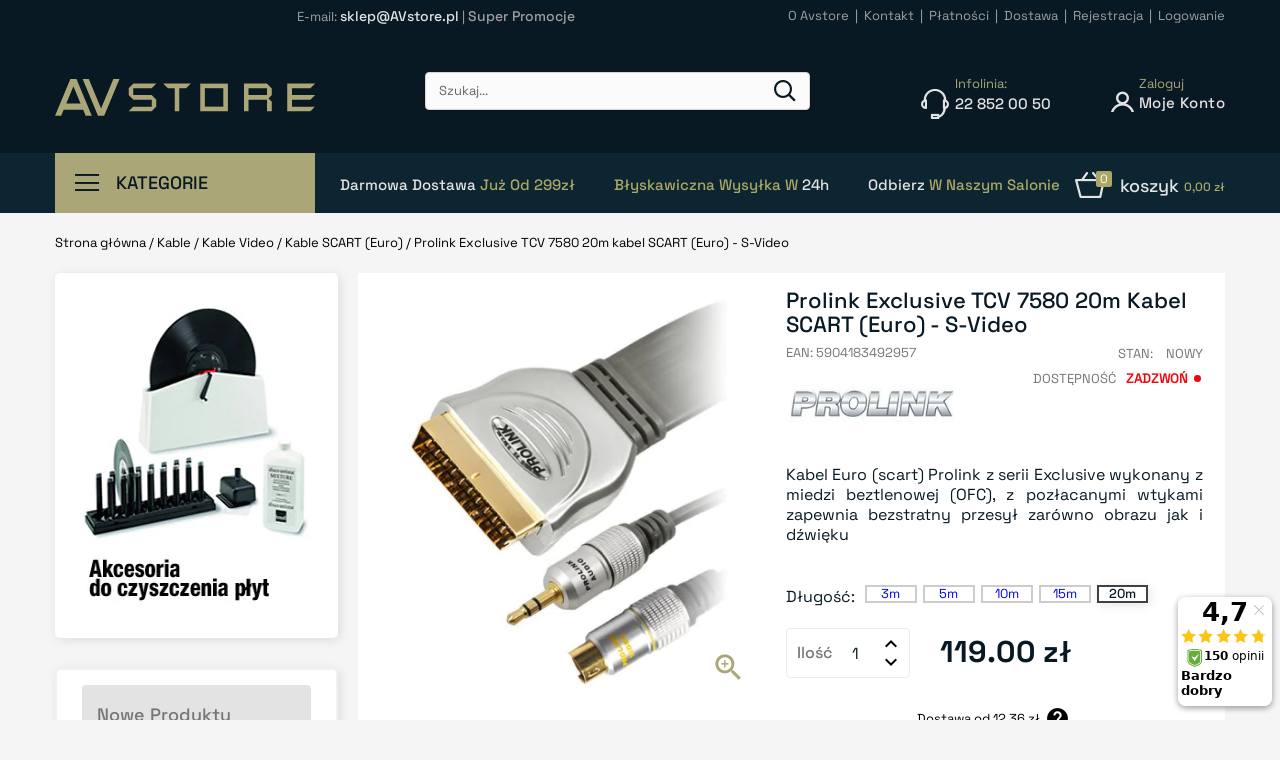

--- FILE ---
content_type: text/html; charset=utf-8
request_url: https://avstore.pl/kabel-euro-kabel-scart/prolink-exclusive-tcv-7580-20m-kabel-scart-euro-s-video.html
body_size: 31157
content:
<!doctype html>
<html lang="pl">

  <head>
    
      
<meta charset="utf-8">


<!-- Global site tag (gtag.js) - Google Ads: 1026931280 -->
<script async src="https://www.googletagmanager.com/gtag/js?id=AW-1026931280"></script>
<script>
  window.dataLayer = window.dataLayer || [];
  function gtag(){dataLayer.push(arguments);}
  gtag('js', new Date());

  gtag('config', 'AW-1026931280');
</script>


<meta http-equiv="x-ua-compatible" content="ie=edge">



  <link rel="canonical" href="https://avstore.pl/kabel-euro-kabel-scart/prolink-exclusive-tcv-7580-20m-kabel-scart-euro-s-video.html">

  <title>Prolink Exclusive TCV 7580 20m kabel SCART (Euro) - S-Video</title>
<script data-keepinline="true">
    let x13eucookies_consents = [];
</script>

  <meta name="description" content="Kabel Euro (scart) Prolink z serii Exclusive wykonany z miedzi beztlenowej (OFC), z pozłacanymi wtykami zapewnia bezstratny przesył zarówno obrazu jak i dźwięku">
  <meta name="keywords" content="">
    <meta name="facebook-domain-verification" content="2dxmo6bm3eesut6pa71ebd1wffsfej" />
  
<link href='https://fonts.googleapis.com/css?family=Raleway:400,100,200,500,600,700,400italic&subset=latin,latin-ext' rel='stylesheet' type='text/css'>

<meta name="viewport" content="width=device-width, initial-scale=1">



<link rel="icon" type="image/vnd.microsoft.icon" href="/img/favicon.ico?1654003026">
<link rel="shortcut icon" type="image/x-icon" href="/img/favicon.ico?1654003026">

<!-- Templatemela added -->

<!-- <link href="https://fonts.googleapis.com/css?family=Poppins:100,200,300,400,500,600,700" rel="stylesheet">    -->



    <link rel="stylesheet" href="https://avstore.pl/modules/x13privacymanager/views/css/1.7/front.css" type="text/css" media="all">
  <link rel="stylesheet" href="https://avstore.pl/modules/x13popup/views/css/x13popup.css" type="text/css" media="all">
  <link rel="stylesheet" href="https://avstore.pl/themes/PRSADD261/assets/css/theme.css" type="text/css" media="all">
  <link rel="stylesheet" href="https://avstore.pl/modules/blockreassurance/views/css/front.css" type="text/css" media="all">
  <link rel="stylesheet" href="https://avstore.pl/modules/przelewy24/views/css/p24_blik.css" type="text/css" media="all">
  <link rel="stylesheet" href="https://avstore.pl/modules/przelewy24/views/css/przelewy24.css" type="text/css" media="all">
  <link rel="stylesheet" href="https://avstore.pl/modules/x13pricehistory/views/css/front.css" type="text/css" media="all">
  <link rel="stylesheet" href="https://avstore.pl/modules/x13privacymanager/views/css/front-shared.css" type="text/css" media="all">
  <link rel="stylesheet" href="https://avstore.pl/modules/psproductcountdown/views/css/front.css" type="text/css" media="all">
  <link rel="stylesheet" href="https://avstore.pl/modules/psproductcountdown/views/css/themes/1-simple.css" type="text/css" media="all">
  <link rel="stylesheet" href="https://avstore.pl/modules/codfee/views/css/codfee_1.6.css" type="text/css" media="all">
  <link rel="stylesheet" href="https://avstore.pl/themes/PRSADD261/modules/phfullsearch/views/css/phfullsearch17.css" type="text/css" media="all">
  <link rel="stylesheet" href="https://avstore.pl/modules/baproductscarousel/views/css/assets/owl.carousel.min.css" type="text/css" media="all">
  <link rel="stylesheet" href="https://avstore.pl/modules/baproductscarousel/views/css/assets/owl.theme.default.min.css" type="text/css" media="all">
  <link rel="stylesheet" href="https://avstore.pl/modules/baproductscarousel/views/css/baslider.css" type="text/css" media="all">
  <link rel="stylesheet" href="https://avstore.pl/modules/leaselinkpayment/views/css/front.css" type="text/css" media="all">
  <link rel="stylesheet" href="https://avstore.pl/modules/productcomments/views/css/productcomments.css" type="text/css" media="all">
  <link rel="stylesheet" href="https://avstore.pl/modules/vecvegamenu/views/css/front.css" type="text/css" media="all">
  <link rel="stylesheet" href="https://avstore.pl/modules/vecvegamenu/views/css/vecvegamenu_s_1.css" type="text/css" media="all">
  <link rel="stylesheet" href="https://avstore.pl/modules/ybc_blog/views/css/material-icons.css" type="text/css" media="all">
  <link rel="stylesheet" href="https://avstore.pl/modules/ybc_blog/views/css/blog.css" type="text/css" media="all">
  <link rel="stylesheet" href="https://avstore.pl/modules/tm_imageslider/views/css/flexslider.css" type="text/css" media="all">
  <link rel="stylesheet" href="https://avstore.pl/themes/PRSADD261/modules/x13opcjewysylki/css/x13opcjewysylki_1_7.css" type="text/css" media="all">
  <link rel="stylesheet" href="https://avstore.pl/themes/PRSADD261/assets/css/custom.css" type="text/css" media="all">




  

  <script type="text/javascript">
        var defaultAgreements = [];
        var phsearch = {"ph_search_action":"https:\/\/avstore.pl\/module\/phfullsearch\/phsearch","ph_search_link":"https:\/\/avstore.pl\/module\/phfullsearch\/phsearch","ph_search_controller":"phsearch","orderby":"position","orderway":"desc","blocksearch_type":"top","id_lang":1,"url_rewriting":"https:\/\/avstore.pl\/module\/phfullsearch\/phsearch","use_autocomplete":1,"minwordlen":2,"l_products":"Produkty","l_categories":"Kategorie","l_no_results_found":"Brak wynik\u00f3w","l_more_results":"Poka\u017c wi\u0119cej","ENT_QUOTES":3,"search_ssl":true,"self":"\/usr\/home\/dsssystems\/domains\/avstore.pl\/public_html\/modules\/phfullsearch"};
        var prestashop = {"cart":{"products":[],"totals":{"total":{"type":"total","label":"Razem","amount":0,"value":"0,00\u00a0z\u0142"},"total_including_tax":{"type":"total","label":"Suma (brutto)","amount":0,"value":"0,00\u00a0z\u0142"},"total_excluding_tax":{"type":"total","label":"Suma (netto)","amount":0,"value":"0,00\u00a0z\u0142"}},"subtotals":{"products":{"type":"products","label":"Produkty","amount":0,"value":"0,00\u00a0z\u0142"},"discounts":null,"shipping":{"type":"shipping","label":"Wysy\u0142ka","amount":0,"value":"Za darmo!"},"tax":{"type":"tax","label":"VAT (wliczony)","amount":0,"value":"0,00\u00a0z\u0142"}},"products_count":0,"summary_string":"0 sztuk","vouchers":{"allowed":1,"added":[]},"discounts":[],"minimalPurchase":0,"minimalPurchaseRequired":""},"currency":{"name":"Z\u0142oty polski","iso_code":"PLN","iso_code_num":"985","sign":"z\u0142"},"customer":{"lastname":"","firstname":"","email":"","birthday":"0000-00-00","newsletter":"0","newsletter_date_add":"0000-00-00 00:00:00","optin":"0","website":null,"company":null,"siret":null,"ape":null,"is_logged":false,"gender":{"type":null,"name":null},"addresses":[]},"language":{"name":"Polski (Polish)","iso_code":"pl","locale":"pl-PL","language_code":"pl","is_rtl":"0","date_format_lite":"Y-m-d","date_format_full":"Y-m-d H:i:s","id":1},"page":{"title":"","canonical":null,"meta":{"title":"Prolink Exclusive TCV 7580 20m kabel SCART (Euro) - S-Video","description":"Kabel Euro (scart) Prolink z serii Exclusive wykonany z miedzi beztlenowej (OFC), z poz\u0142acanymi wtykami zapewnia bezstratny przesy\u0142 zar\u00f3wno obrazu jak i d\u017awi\u0119ku","keywords":"","robots":"index"},"page_name":"product","body_classes":{"lang-pl":true,"lang-rtl":false,"country-PL":true,"currency-PLN":true,"layout-left-column":true,"page-product":true,"tax-display-disabled":true,"product-id-437":true,"product-Prolink Exclusive TCV 7580 20m kabel SCART (Euro) - S-Video":true,"product-id-category-104":true,"product-id-manufacturer-4":true,"product-id-supplier-0":true,"product-available-for-order":true},"admin_notifications":[]},"shop":{"name":"www.AVstore.pl","logo":"\/img\/avstorepl-logo-1653578821.jpg","stores_icon":"\/img\/logo_stores.png","favicon":"\/img\/favicon.ico"},"urls":{"base_url":"https:\/\/avstore.pl\/","current_url":"https:\/\/avstore.pl\/kabel-euro-kabel-scart\/prolink-exclusive-tcv-7580-20m-kabel-scart-euro-s-video.html","shop_domain_url":"https:\/\/avstore.pl","img_ps_url":"https:\/\/avstore.pl\/img\/","img_cat_url":"https:\/\/avstore.pl\/img\/c\/","img_lang_url":"https:\/\/avstore.pl\/img\/l\/","img_prod_url":"https:\/\/avstore.pl\/img\/p\/","img_manu_url":"https:\/\/avstore.pl\/img\/m\/","img_sup_url":"https:\/\/avstore.pl\/img\/su\/","img_ship_url":"https:\/\/avstore.pl\/img\/s\/","img_store_url":"https:\/\/avstore.pl\/img\/st\/","img_col_url":"https:\/\/avstore.pl\/img\/co\/","img_url":"https:\/\/avstore.pl\/themes\/PRSADD261\/assets\/img\/","css_url":"https:\/\/avstore.pl\/themes\/PRSADD261\/assets\/css\/","js_url":"https:\/\/avstore.pl\/themes\/PRSADD261\/assets\/js\/","pic_url":"https:\/\/avstore.pl\/upload\/","pages":{"address":"https:\/\/avstore.pl\/adres","addresses":"https:\/\/avstore.pl\/adresy","authentication":"https:\/\/avstore.pl\/logowanie","cart":"https:\/\/avstore.pl\/koszyk","category":"https:\/\/avstore.pl\/index.php?controller=category","cms":"https:\/\/avstore.pl\/index.php?controller=cms","contact":"https:\/\/avstore.pl\/kontakt","discount":"https:\/\/avstore.pl\/rabaty","guest_tracking":"https:\/\/avstore.pl\/sledzenie-zamowien-gosci","history":"https:\/\/avstore.pl\/historia-zamowien","identity":"https:\/\/avstore.pl\/dane-osobiste","index":"https:\/\/avstore.pl\/","my_account":"https:\/\/avstore.pl\/moje-konto","order_confirmation":"https:\/\/avstore.pl\/potwierdzenie-zamowienia","order_detail":"https:\/\/avstore.pl\/index.php?controller=order-detail","order_follow":"https:\/\/avstore.pl\/sledzenie-zamowienia","order":"https:\/\/avstore.pl\/zamowienie","order_return":"https:\/\/avstore.pl\/index.php?controller=order-return","order_slip":"https:\/\/avstore.pl\/potwierdzenie-zwrotu","pagenotfound":"https:\/\/avstore.pl\/nie-znaleziono-strony","password":"https:\/\/avstore.pl\/odzyskiwanie-hasla","pdf_invoice":"https:\/\/avstore.pl\/index.php?controller=pdf-invoice","pdf_order_return":"https:\/\/avstore.pl\/index.php?controller=pdf-order-return","pdf_order_slip":"https:\/\/avstore.pl\/index.php?controller=pdf-order-slip","prices_drop":"https:\/\/avstore.pl\/promocje","product":"https:\/\/avstore.pl\/index.php?controller=product","search":"https:\/\/avstore.pl\/szukaj","sitemap":"https:\/\/avstore.pl\/Mapa strony","stores":"https:\/\/avstore.pl\/nasze-sklepy","supplier":"https:\/\/avstore.pl\/dostawcy","register":"https:\/\/avstore.pl\/logowanie?create_account=1","order_login":"https:\/\/avstore.pl\/zamowienie?login=1"},"alternative_langs":{"pl":"https:\/\/avstore.pl\/kabel-euro-kabel-scart\/prolink-exclusive-tcv-7580-20m-kabel-scart-euro-s-video.html"},"theme_assets":"\/themes\/PRSADD261\/assets\/","actions":{"logout":"https:\/\/avstore.pl\/?mylogout="},"no_picture_image":{"bySize":{"hsma_default":{"url":"https:\/\/avstore.pl\/img\/p\/pl-default-hsma_default.jpg","width":45,"height":45},"cart_default":{"url":"https:\/\/avstore.pl\/img\/p\/pl-default-cart_default.jpg","width":80,"height":85},"small_default":{"url":"https:\/\/avstore.pl\/img\/p\/pl-default-small_default.jpg","width":98,"height":104},"side_default":{"url":"https:\/\/avstore.pl\/img\/p\/pl-default-side_default.jpg","width":159,"height":170},"kategoria-4kol":{"url":"https:\/\/avstore.pl\/img\/p\/pl-default-kategoria-4kol.jpg","width":213,"height":213},"home_default":{"url":"https:\/\/avstore.pl\/img\/p\/pl-default-home_default.jpg","width":250,"height":250},"special_default":{"url":"https:\/\/avstore.pl\/img\/p\/pl-default-special_default.jpg","width":280,"height":298},"medium_default":{"url":"https:\/\/avstore.pl\/img\/p\/pl-default-medium_default.jpg","width":452,"height":481},"large_default":{"url":"https:\/\/avstore.pl\/img\/p\/pl-default-large_default.jpg","width":939,"height":1000}},"small":{"url":"https:\/\/avstore.pl\/img\/p\/pl-default-hsma_default.jpg","width":45,"height":45},"medium":{"url":"https:\/\/avstore.pl\/img\/p\/pl-default-kategoria-4kol.jpg","width":213,"height":213},"large":{"url":"https:\/\/avstore.pl\/img\/p\/pl-default-large_default.jpg","width":939,"height":1000},"legend":""}},"configuration":{"display_taxes_label":false,"display_prices_tax_incl":true,"is_catalog":false,"show_prices":true,"opt_in":{"partner":false},"quantity_discount":{"type":"discount","label":"Rabat"},"voucher_enabled":1,"return_enabled":0},"field_required":[],"breadcrumb":{"links":[{"title":"Strona g\u0142\u00f3wna","url":"https:\/\/avstore.pl\/"},{"title":"Kable","url":"https:\/\/avstore.pl\/kable"},{"title":"Kable Video","url":"https:\/\/avstore.pl\/kable\/kable-video"},{"title":"Kable SCART (Euro)","url":"https:\/\/avstore.pl\/kable\/kable-video\/kabel-euro-kabel-scart"},{"title":"Prolink Exclusive TCV 7580 20m kabel SCART (Euro) - S-Video","url":"https:\/\/avstore.pl\/kabel-euro-kabel-scart\/prolink-exclusive-tcv-7580-20m-kabel-scart-euro-s-video.html"}],"count":5},"link":{"protocol_link":"https:\/\/","protocol_content":"https:\/\/"},"time":1766232349,"static_token":"4118626b93e2ce2f2f907a94158dfcb7","token":"e1c929eafcc7eed219917b05e13dc1f1"};
        var psemailsubscription_subscription = "https:\/\/avstore.pl\/module\/ps_emailsubscription\/subscription";
        var pshow_loaded_module_pshowconversion = "PShow Conversion";
        var psr_icon_color = "#F19D76";
        var x13LangId = 1;
      </script>



      <!-- PShowConversion -->
    <script>
        window.dataLayer = window.dataLayer || [];

        function gtag() {
            window.dataLayer.push(arguments);
        }

        window.pshow_ga4TrackingId = 'G-H0EC3EY482';
        window.pshow_gadsTrackingId = 'AW-1026931280';
        window.pshow_goptimizeTrackingId = '';
        window.pshow_gtmTrackingId = 'GTM-5GDL68F';

                const trackingAdsConversionId = 'AW-1026931280';
        const trackingAdsConversionLabel = 'Zakup';
        
        const userId = '';
        const debugMode = 0;
        const campaign = [];
        const emailHash = '';
    </script>
    
                <script
                src="https://www.googletagmanager.com/gtag/js?id=G-H0EC3EY482"
                async
        ></script>
        <script>
            

            gtag('js', new Date());

            let conf = {};
            if (typeof userId !== 'undefined' && userId) {
                conf.user_id = userId;
            }
            if (window.pshow_goptimizeTrackingId) {
                conf.optimize_id = window.pshow_goptimizeTrackingId;
            }
            if (typeof debugMode !== 'undefined' && debugMode) {
                conf.debug_mode = true;
            }

            if (emailHash) {
                gtag('set', 'user_data', {
                    "sha256_email_address": emailHash
                });
            }

            if (window.pshow_ga4TrackingId) {
                gtag('config', window.pshow_ga4TrackingId);
            }

            if (window.pshow_gadsTrackingId) {
                gtag(
                    'config',
                    window.pshow_gadsTrackingId,
                    {'allow_enhanced_conversions': true}
                );
            }

            if (window.pshow_ga4TrackingId) {
                gtag('get', window.pshow_ga4TrackingId, 'client_id', (clientId) => {
                    const expireInDays = 3;
                    let date = new Date();
                    date.setTime(date.getTime() + (expireInDays * 24 * 60 * 60 * 1000));
                    document.cookie = "pshowgacid=" + clientId + "; expires=" + date.toUTCString() + "; path=/";
                })

                gtag('get', window.pshow_ga4TrackingId, 'session_id', (sessionId) => {
                    const expireInDays = 3;
                    let date = new Date();
                    date.setTime(date.getTime() + (expireInDays * 24 * 60 * 60 * 1000));
                    document.cookie = "pshowgasid=" + sessionId + "; expires=" + date.toUTCString() + "; path=/";
                })
            }

            
        </script>
        
    
                
        <script>(function (w, d, s, l, i) {
                w[l] = w[l] || [];
                w[l].push({'gtm.start': new Date().getTime(), event: 'gtm.js'});
                var f = d.getElementsByTagName(s)[0];
                var j = d.createElement(s), dl = l != 'dataLayer' ? '&l=' + l : '';
                j.async = true;
                j.src = 'https://www.googletagmanager.com/gtm.js?id=' + i + dl;
                f.parentNode.insertBefore(j, f);
            })(window, document, 'script', 'dataLayer', 'GTM-5GDL68F');</script>
    
                <script>

        window.addEventListener('DOMContentLoaded', () => {

            let waitingForPShowConversionLib = setInterval(() => {

                if (typeof PShowConversionJS === 'undefined' ||
                    typeof PShowConversionJS.dataLayer === 'undefined' ||
                    typeof PShowConversionJS.dataLayer.initMeasuring === 'undefined') {
                    return;
                }
                clearInterval(waitingForPShowConversionLib);

                PShowConversionJS.dataLayer.active = 1;
                PShowConversionJS.dataLayer.eventNamePrefix = '';
                PShowConversionJS.dataLayer.debug = 0;
                PShowConversionJS.dataLayer.ps_products_per_page = 12;
                PShowConversionJS.dataLayer.controller = 'product';

                
                PShowConversionJS.dataLayer.initMeasuring();

            }, 100);

        });

    </script>
    <!-- End of PShowConversion -->

<script>
                var jprestaUpdateCartDirectly = 1;
                var jprestaUseCreativeElements = 0;
                </script><script>
pcRunDynamicModulesJs = function() {
// Autoconf - 2024-08-06T11:50:42+00:00
// ps_shoppingcart
// Cart is refreshed from HTML to be faster
// x13privacymanager
var $x13PMCookieBar = $('#x13pmcookiebar');
var $x13PMAcceptBtn = $('#x13pmcookiebar-acceptation');
var $x13PMRejectBtn = $('#x13pmcookiebar-rejection');
var ajaxUrl = $x13PMCookieBar.data('ajax');
var token = $x13PMCookieBar.data('token');

$x13PMAcceptBtn.on('click', function (e) {
    e.preventDefault();
    if (typeof x13PMAfterCookieAcceptation === 'function') {
        x13PMAfterCookieAcceptation();
        $(document).trigger('x13PMAfterCookieAcceptation');
    }
    $.post(ajaxUrl, {
        'ajax': 1
        , 'token': token
        , 'acceptation': 1
    }, function (data) {
        if (!data.hasError) {
            $x13PMCookieBar.fadeOut();
        }
    }, 'json');
});

$x13PMRejectBtn.on('click', function (e) {
    e.preventDefault();
    var $a = $(this);
    if (typeof x13PMAfterCookieRejection === 'function') {
        x13PMAfterCookieRejection();
        $(document).trigger('x13PMAfterCookieRejection');
    }

    $.post(ajaxUrl, {
        'ajax': 1
        , 'token': token
        , 'acceptation': 0
    }, function (data) {
        if (!data.hasError) {
            $x13PMCookieBar.fadeOut();
            window.location.href = $a.prop('href');
        }
    }, 'json');
});
// productcomments
if ($.fn.rating) $('input.star').rating();
if ($.fn.rating) $('.auto-submit-star').rating();
if ($.fn.fancybox) $('.open-comment-form').fancybox({'hideOnContentClick': false});
// ets_crosssell
if (typeof ets_crosssell_slide === 'function') {
    ets_crosssell_slide(!1);
}
};</script><style type="text/css">
            #product .pspc-wrp.pspc_displayProductPriceBlock {
        display: none !important;
    }
    #product .ajax_block_product .pspc-wrp.pspc_displayProductPriceBlock,
    #product .product_list .pspc-wrp.pspc_displayProductPriceBlock,
    #product #product_list .pspc-wrp.pspc_displayProductPriceBlock,
    #product .product-miniature .pspc-wrp.pspc_displayProductPriceBlock {
        display: block !important;
    }
    
    </style>

<script type="text/javascript">
    var pspc_labels = ['days', 'hours', 'minutes', 'seconds'];
    var pspc_labels_lang = {
        'days': 'dn. ',
        'hours': 'godz.',
        'minutes': 'min.',
        'seconds': 'sek.'
    };
    var pspc_labels_lang_1 = {
        'days': 'dn. ',
        'hours': 'godz.',
        'minutes': 'min.',
        'seconds': 'sek.'
    };
    var pspc_offer_txt = "Oferta kończy się:";
    var pspc_theme = "1-simple";
    var pspc_psv = 1.7;
    var pspc_hide_after_end = 1;
    var pspc_hide_expired = 1;
    var pspc_highlight = "seconds";
    var pspc_position_product = "no";
    var pspc_position_list = "over_img";
    var pspc_adjust_positions = 1;
    var pspc_token = "4118626b93e2ce2f2f907a94158dfcb7";
</script>                            <link rel="alternate" href="https://avstore.pl/kabel-euro-kabel-scart/prolink-exclusive-tcv-7580-20m-kabel-scart-euro-s-video.html"
                  hreflang="pl-pl"/>
                                    <link rel="canonical" href="https://avstore.pl/kabel-euro-kabel-scart/prolink-exclusive-tcv-7580-20m-kabel-scart-euro-s-video.html"/>
                                    <link rel="alternate" href="https://avstore.pl/kabel-euro-kabel-scart/prolink-exclusive-tcv-7580-20m-kabel-scart-euro-s-video.html" hreflang="x-default"/>
            
    <script>
        var prefix = '';
        var sufix = '';

        function getURLParameter(url, name) {
            return (RegExp(name + '=' + '(.+?)(&|$)').exec(url) || [, null])[1];
        }

        !function (f, b, e, v, n, t, s) {
            if (f.fbq) return;
            n = f.fbq = function () {
                n.callMethod ?
                    n.callMethod.apply(n, arguments) : n.queue.push(arguments)
            };
            if (!f._fbq) f._fbq = n;
            n.push = n;
            n.loaded = !0;
            n.version = '2.0';
            n.queue = [];
            t = b.createElement(e);
            t.async = !0;
            t.src = v;
            s = b.getElementsByTagName(e)[0];
            s.parentNode.insertBefore(t, s)
        }(window,
            document, 'script', 'https://connect.facebook.net/en_US/fbevents.js');
        
                fbq('init', '2021709358105758');
        
                fbq('track', "PageView");
        
                                fbq('track', 'Lead');
                        
        
                        
                                                
        
                        
                                        document.addEventListener("DOMContentLoaded", function (event) {
            var json = ($('#product-details').length != 0 ? $.parseJSON($('#product-details').attr('data-product')):$.parseJSON($('#product-details-fbpixel').attr('data-product')));
                        var ids = prefix + 437+ '_' + json['id_product_attribute']+ sufix;
                        fbq('track', 'ViewContent', {
                content_name: 'Prolink Exclusive TCV 7580 20m kabel SCART (Euro) - S-Video',
                content_ids: [ids],
                content_type: 'product',
                value: 119.00,
                currency: 'PLN'
            });
        });
                
        function reinitaddtocart() {
                                    var json = ($('#product-details').length != 0 ? $.parseJSON($('#product-details').attr('data-product')):$.parseJSON($('#product-details-fbpixel').attr('data-product')));
            $('.add-to-cart').click(function () {
                var productPagePrice = $(this).parents('body').find('p.cena-brutto').html();
                if (productPagePrice == undefined) {
                    var productPagePrice = 0.000;
                }
                productPagePrice = productPagePrice.replace(/[^\d.\,]/g, '');
                productPagePrice = productPagePrice.replace(',', '.');
                if (productPagePrice[productPagePrice.length - 1] === ".") {
                    productPagePrice = productPagePrice.slice(0, -1);
                }

                                                fbq('track', 'AddToCart', {content_ids: prefix + 437+ '_' + json['id_product_attribute']+ sufix, content_type: 'product', value: productPagePrice, currency: 'PLN'});
                                            });
                                }

        document.addEventListener("DOMContentLoaded", function (event) {
            reinitaddtocart();
        });
        
        
    </script>

<script>
                 var id_customer_ba = '0';
                 var rtl = '0';
                </script><style type="text/css" media="screen">
			.fadeOut_1 > .owl-nav > .owl-prev, 
		.fadeOut_1 > .owl-nav > .owl-next {
			background: #FFFFFF !important;
			color: #000000 !important;
			font-size: 18px;
			margin-top: -30px;
			position: absolute;
			top: 42%;
			text-align: center;
			line-height: 39px;
			border:1px solid #fff;
			width: 40px;
			height: 40px;
		}
		.template_slide .fadeOut_1_title .page-title-categoryslider{
			color: #FF5E00;
		}
		.template_slide .fadeOut_1_title .page-title-categoryslider:after{
			background-color: #FF5E00;
		}
		.fadeOut_1 .owl-nav .owl-prev:hover, 
		.fadeOut_1 .owl-nav .owl-next:hover {
			background: #FF5E00 !important;
		}
			</style><!-- PD Adwords Conversion Sale Pro - Global site tag (gtag.js) - Google AdWords -->
<script async src="https://www.googletagmanager.com/gtag/js?id=1026931280"></script>
<script type="text/javascript" data-keepinline="true">

	window.dataLayer = window.dataLayer || [];
	function gtag(){dataLayer.push(arguments);}
	gtag('js', new Date());
	gtag('config', '1026931280', {'send_page_view': false} );

</script>


<script>
    var x13pricehistory_ajax_url = 'https://avstore.pl/module/x13pricehistory/ajax';
    var x13pricehistory_ajax_token = '4118626b93e2ce2f2f907a94158dfcb7';
</script>


	<script>(function (w, d, s, i, dl){w._ceneo = w._ceneo || function () {
            w._ceneo.e = w._ceneo.e || []; w._ceneo.e.push(arguments); };
			w._ceneo.e = w._ceneo.e || [];
			dl = dl === undefined ? "dataLayer" : dl;
			const f = d.getElementsByTagName(s)[0], j = d.createElement(s);
			j.defer = true;
			j.src = "https://ssl.ceneo.pl/ct/v5/script.js?accountGuid=" + i +
				"&t=" + Date.now() + (dl ? "&dl=" + dl : '');
			f.parentNode.insertBefore(j, f);
	})(window, document, "script", "234f642b-9a8c-4fcd-a032-c6e9eebd4000");
	</script>






<!-- Global site tag (gtag.js) - Google Analytics -->
<script async src="https://www.googletagmanager.com/gtag/js?id=G-H0EC3EY482"></script>
<script>
  window.dataLayer = window.dataLayer || [];
  function gtag(){dataLayer.push(arguments);}
  gtag('js', new Date());

  gtag('config', 'G-H0EC3EY482');

  if(typeof consentsDefaultSohoshop != 'undefined'){
    gtag('consent', 'default', JSON.parse(consentsDefaultSohoshop));
  }

  if(typeof consentsSohoshop != 'undefined'){
    gtag('consent', 'update', JSON.parse(consentsSohoshop));
  }
</script> 
    
  <meta property="og:type" content="product">
  <meta property="og:url" content="https://avstore.pl/kabel-euro-kabel-scart/prolink-exclusive-tcv-7580-20m-kabel-scart-euro-s-video.html">
  <meta property="og:title" content="Prolink Exclusive TCV 7580 20m kabel SCART (Euro) - S-Video">
  <meta property="og:site_name" content="www.AVstore.pl">
  <meta property="og:description" content="Kabel Euro (scart) Prolink z serii Exclusive wykonany z miedzi beztlenowej (OFC), z pozłacanymi wtykami zapewnia bezstratny przesył zarówno obrazu jak i dźwięku">
  <meta property="og:image" content="https://avstore.pl/1636-large_default/prolink-exclusive-tcv-7580-20m-kabel-scart-euro-s-video.jpg">
  <meta property="product:pretax_price:amount" content="96.747967">
  <meta property="product:pretax_price:currency" content="PLN">
  <meta property="product:price:amount" content="119">
  <meta property="product:price:currency" content="PLN">
    <meta property="product:weight:value" content="1.000000">
  <meta property="product:weight:units" content="kg">
  
  </head>

  <body id="product" class="lang-pl country-pl currency-pln layout-left-column page-product tax-display-disabled product-id-437 product-prolink-exclusive-tcv-7580-20m-kabel-scart-euro-s-video product-id-category-104 product-id-manufacturer-4 product-id-supplier-0 product-available-for-order"><noscript><iframe src="https://www.googletagmanager.com/ns.html?id=GTM-5GDL68F" height="0" width="0" style="display:none;visibility:hidden"></iframe></noscript>
    
    
    
	<!-- Google Tag Manager (noscript) --><noscript><iframe src="https://www.googletagmanager.com/ns.html?id=GTM-5GDL68F"height="0" width="0" style="display:none;visibility:hidden"></iframe></noscript><!-- End Google Tag Manager (noscript) -->
    <main id="page">
      
              

      <header id="header">
        
          

  <div class="header-banner">
    
  </div>




<nav class="header-nav">
	
        
		<div class="hidden-md-down">
			<div class="container">
			<div class="left-nav">
				<div id="tmcms1block">
  <p><span class="shop-phone"><a href="mailto:sklep@AVstore.pl" title="Contact our expert support team!"> E-mail: <span style="color: #e3e3e3;"><strong>sklep@AVstore.pl</strong> </span></a> | <a href="/super-promo"><span><strong>Super Promocje </strong></span></a></span></p>
</div>

			</div>
			
			<div class="right-nav">
				
<div id="tmcms3_block">
		<p class="tm-nav-links"><span><a href="/o-nas"><span>O Avstore</span></a>  |  <a href="/kontakt"><span>Kontakt </span></a> |  <a href="/platnosci"><span>Płatności</span></a>  |  <a href="/dostawa"><span>Dostawa</span></a>  |  <a class="login" href="/logowanie?create_account=1" rel="nofollow" title="Rejestracja"><span>Rejestracja  |  </span></a><a class="login" href="/moje-konto" rel="nofollow" title="Logowanie"><span>Logowanie</span></a></span></p>
</div>

			</div>
		</div>
		</div>
		
			<div class="hidden-lg-up text-xs-center mobile">
				<div class="container">
				<div class="top-logo" id="_mobile_logo"></div>
				
  	</div>
			
  		<div class="innerhead">
  			<div class="container">
				<div class="text-xs-left mobile hidden-lg-up mobile-menu">
				  	<div class="container menu-container">
					    <div class="menu-icon">
					     	<div class="cat-title"> 
					     		<i class="material-icons menu-open">&#xE5D2;</i>
					    	</div>
					  	</div>
					</div>
	  			</div>
				<div class="pull-xs-right" id="_mobile_cart"></div>
				<div class="pull-xs-right" id="_mobile_user_info"></div>
				<div class="clearfix"></div>
			</div>
		</div>
		</div>
        <div>
	
</nav>



	<div class="header-top">
		<div class="container header_sub">
		
					<div class="header_logo hidden-md-down" id="_desktop_logo">
											<a href="https://avstore.pl/">
	                  		<img class="logo img-responsive" src="/img/avstorepl-logo-1653578821.jpg" alt="www.AVstore.pl" width="260" height="37">
	                	</a>
            							</div>

						

			<div id="dyn6946911ede09c" class="dynhook pc_displayTop_15" data-module="15" data-hook="displayTop" data-hooktype="w" data-hookargs=""><div class="loadingempty"></div><div id="_desktop_user_info">
	<div class="tm_userinfotitle">
    <i class="avicon-customer"></i>
    <div>
            <div class="user_signin">Zaloguj</div>
            <div class="user_account">Moje konto</div>
    </div>
  </div>
   
  <ul class="user-info">
          <a
        href="https://avstore.pl/moje-konto"
        title="Zaloguj się do swojego konta klienta"
        rel="nofollow"
      >
        <i class="material-icons">&#xE7FF;</i>
        <span class="hidden-md-down">Zaloguj</span>
      </a>
       
  </div></div><div id="tmnav1cmsblock">
	<div class="container">
  <p><a class="infolinia" href="tel:22 852 00 50"><i class="avicon-headphone"></i> <span>Infolinia: <br /><strong>22 852 00 50</strong></span></a></p>
</div>
</div>
<div id="search_block_top" class="phsearch col-sm-6 clearfix cat_off">
	<div class="wrap_search_widget clearfix">
		<form method="get" action="https://avstore.pl/module/phfullsearch/phsearch" autocomplete="off" id="searchbox">
							<input type="hidden" name="controller" value="phsearch" />
				<input type="hidden" name="module" value="phfullsearch" />
				<input type="hidden" name="fc" value="module" />
						<input type="hidden" name="orderby" value="position" />
			<input type="hidden" name="orderway" value="desc" />
			<input type="hidden" name="p" value="1" />
			<input class="search_query form-control ac_input" type="text" id="search_query_top" name="search_query" value="" data-autocomplete-mode="1" data-autocomplete="https://avstore.pl/module/phfullsearch/phsearch" data-lang="1" data-product="Produkty" data-category="Kategorie" data-minwordlen="2" data-no-results-found="Brak wyników"  data-more-results="Pokaż więcej" placeholder="Szukaj..." data-position='{"my": "left top", "at": "left bottom"}' />
			<button type="submit" class="button btn btn-default button-search">
				<i class="avicon-search"></i>
				<span class="hidden-xl-down">Szukaj</span>
			</button>		
		</form>
		<div id="search_popup"></div>
	</div>
</div>
	
				<div id="mobile_top_menu_wrapper" class="row hidden-lg-up">
			      <div class="mobile-menu-inner">
			        <div class="menu-icon">
			       <div class="cat-title title2">   <i class="material-icons menu-close">&#xE5CD;</i>    </div>
			        </div>
						<div class="js-top-menu mobile" id="_mobile_vegamenu"></div>
						<div id="_mobile_currency_selector"></div>
						<div id="_mobile_language_selector"></div>
						<div id="_mobile_contact_link"></div>
					</div>
				</div>
			</div>
	
		     	</div>
</div>
<div class="headernavfull">
	<div class="container">
  <div id="_desktop_vegamenu" class="vec-menu-content">
<div class="vec-menu-vertical">
	<h3 class="title_vertical hidden-md-down"><i class="avicon-menu"></i><span>Kategorie</span></h3>
	<ul class="menu-content"> 
			 			
				<li class=" menu-item menu-item14  hasChild ">
					
						<a href="#" >
						
												<span>Producenci</span>
												 <i class="hidden-md-down avicon-long-arrow"></i>					</a>
																	
						<span class="icon-drop-mobile"><i class="avicon-plus add"></i><i class="avicon-minus remove"></i></span>						<div class="vec-sub-menu menu-dropdown manufacturers-submenu" data-width="1000px">
						
						<div class="vec-sub-inner">
																			<div class="vec-menu-row row ">
																											<div class="vec-menu-col col-xs-6 col-sm-2  ">
																																		<ul class="ul-column ">
																									<li class="submenu-item ">
																													<a href="https://avstore.pl/producent/melodika"><img src="https://avstore.pl/img/m/7.jpg" alt="" /></a>
																											</li>
																									<li class="submenu-item ">
																													<a href="https://avstore.pl/producent/klipsch"><img src="https://avstore.pl/img/m/14.jpg" alt="" /></a>
																											</li>
																									<li class="submenu-item ">
																													<a href="https://avstore.pl/producent/acoustic-energy"><img src="https://avstore.pl/img/m/60.jpg" alt="" /></a>
																											</li>
																									<li class="submenu-item ">
																													<a href="https://avstore.pl/producent/cambridge-audio"><img src="https://avstore.pl/img/m/2.jpg" alt="" /></a>
																											</li>
																									<li class="submenu-item ">
																													<a href="https://avstore.pl/producent/monitor-audio"><img src="https://avstore.pl/img/m/3.jpg" alt="" /></a>
																											</li>
																									<li class="submenu-item ">
																													<a href="https://avstore.pl/producent/epson"><img src="https://avstore.pl/img/m/115.jpg" alt="" /></a>
																											</li>
																									<li class="submenu-item ">
																													<a href="https://avstore.pl/producent/magnat"><img src="https://avstore.pl/img/m/166.jpg" alt="" /></a>
																											</li>
																									<li class="submenu-item ">
																													<a href="https://avstore.pl/producent/paradigm"><img src="https://avstore.pl/img/m/96.jpg" alt="" /></a>
																											</li>
																									<li class="submenu-item ">
																													<a href="https://avstore.pl/producent/tellurium-q"><img src="https://avstore.pl/img/m/159.jpg" alt="" /></a>
																											</li>
																									<li class="submenu-item ">
																													<a href="https://avstore.pl/producent/anthem"><img src="https://avstore.pl/img/m/79.jpg" alt="" /></a>
																											</li>
																									<li class="submenu-item ">
																													<a href="https://avstore.pl/producent/arcam"><img src="https://avstore.pl/img/m/143.jpg" alt="" /></a>
																											</li>
																									<li class="submenu-item ">
																													<a href="https://avstore.pl/producent/yamaha"><img src="https://avstore.pl/img/m/18.jpg" alt="" /></a>
																											</li>
																									<li class="submenu-item ">
																													<a href="https://avstore.pl/producent/wharfedale"><img src="https://avstore.pl/img/m/135.jpg" alt="" /></a>
																											</li>
																									<li class="submenu-item ">
																													<a href="https://avstore.pl/producent/onkyo"><img src="https://avstore.pl/img/m/6.jpg" alt="" /></a>
																											</li>
																									<li class="submenu-item ">
																													<a href="https://avstore.pl/producent/qed"><img src="https://avstore.pl/img/m/85.jpg" alt="" /></a>
																											</li>
																									<li class="submenu-item ">
																													<a href="https://avstore.pl/producent/jvc"><img src="https://avstore.pl/img/m/20.jpg" alt="" /></a>
																											</li>
																									<li class="submenu-item ">
																													<a href="https://avstore.pl/producent/pro-ject"><img src="https://avstore.pl/img/m/119.jpg" alt="" /></a>
																											</li>
																									<li class="submenu-item ">
																													<a href="https://avstore.pl/producent/chord"><img src="https://avstore.pl/img/m/70.jpg" alt="" /></a>
																											</li>
																									<li class="submenu-item ">
																													<a href="https://avstore.pl/producent/svs"><img src="https://avstore.pl/img/m/111.jpg" alt="" /></a>
																											</li>
																									<li class="submenu-item ">
																													<a href="https://avstore.pl/producent/ifi-audio"><img src="https://avstore.pl/img/m/126.jpg" alt="" /></a>
																											</li>
																									<li class="submenu-item ">
																													<a href="https://avstore.pl/producent/goldring"><img src="https://avstore.pl/img/m/76.jpg" alt="" /></a>
																											</li>
																								</ul>
																					</div>
																			<div class="vec-menu-col col-xs-6 col-sm-2 nospace-item ">
																																		<ul class="ul-column ">
																									<li class="submenu-item ">
																													<a href="https://avstore.pl/producent/acoustic-energy">Acoustic Energy</a>
																											</li>
																									<li class="submenu-item ">
																													<a href="https://avstore.pl/producent/acoustic-solid">Acoustic Solid</a>
																											</li>
																									<li class="submenu-item ">
																													<a href="https://avstore.pl/producent/acoustique-quality">Acoustique Quality</a>
																											</li>
																									<li class="submenu-item ">
																													<a href="https://avstore.pl/producent/aeg">AEG</a>
																											</li>
																									<li class="submenu-item ">
																													<a href="https://avstore.pl/producent/alctron">Alctron</a>
																											</li>
																									<li class="submenu-item ">
																													<a href="https://avstore.pl/producent/analogis">Analogis</a>
																											</li>
																									<li class="submenu-item ">
																													<a href="https://avstore.pl/producent/anthem">Anthem</a>
																											</li>
																									<li class="submenu-item ">
																													<a href="https://avstore.pl/producent/apart-audio">Apart Audio</a>
																											</li>
																									<li class="submenu-item ">
																													<a href="https://avstore.pl/producent/aq">AQ</a>
																											</li>
																									<li class="submenu-item ">
																													<a href="https://avstore.pl/producent/aq-vision">AQ VisiON</a>
																											</li>
																									<li class="submenu-item ">
																													<a href="https://avstore.pl/producent/arcam">Arcam</a>
																											</li>
																									<li class="submenu-item ">
																													<a href="https://avstore.pl/producent/argon-audio">Argon Audio</a>
																											</li>
																									<li class="submenu-item ">
																													<a href="https://avstore.pl/producent/artsound">ArtSound</a>
																											</li>
																									<li class="submenu-item ">
																													<a href="https://avstore.pl/producent/atacama">Atacama</a>
																											</li>
																									<li class="submenu-item ">
																													<a href="https://avstore.pl/producent/audio-technica">Audio-Technica</a>
																											</li>
																									<li class="submenu-item ">
																													<a href="https://avstore.pl/producent/audiolab">Audiolab</a>
																											</li>
																									<li class="submenu-item ">
																													<a href="https://avstore.pl/producent/audiopro">AudioPro</a>
																											</li>
																									<li class="submenu-item ">
																													<a href="https://avstore.pl/producent/audiosymptom">Audiosymptom</a>
																											</li>
																									<li class="submenu-item ">
																													<a href="https://avstore.pl/producent/avers">Avers</a>
																											</li>
																									<li class="submenu-item ">
																													<a href="https://avstore.pl/producent/awox">AwoX</a>
																											</li>
																									<li class="submenu-item ">
																													<a href="https://avstore.pl/producent/b-tech">B-Tech</a>
																											</li>
																									<li class="submenu-item ">
																													<a href="https://avstore.pl/producent/bandridge">Bandridge</a>
																											</li>
																									<li class="submenu-item ">
																													<a href="https://avstore.pl/producent/bang-olufsen">Bang &amp; Olufsen</a>
																											</li>
																									<li class="submenu-item ">
																													<a href="https://avstore.pl/producent/benq">BenQ</a>
																											</li>
																									<li class="submenu-item ">
																													<a href="https://avstore.pl/producent/beyerdynamic">Beyerdynamic</a>
																											</li>
																									<li class="submenu-item ">
																													<a href="https://avstore.pl/producent/biamp">Biamp</a>
																											</li>
																									<li class="submenu-item ">
																													<a href="https://avstore.pl/producent/brainwavz">Brainwavz</a>
																											</li>
																									<li class="submenu-item ">
																													<a href="https://avstore.pl/producent/bridge">Bridge</a>
																											</li>
																									<li class="submenu-item ">
																													<a href="https://avstore.pl/producent/cambridge-audio">Cambridge Audio</a>
																											</li>
																									<li class="submenu-item ">
																													<a href="https://avstore.pl/producent/canon">Canon</a>
																											</li>
																									<li class="submenu-item ">
																													<a href="https://avstore.pl/producent/cayin">Cayin</a>
																											</li>
																									<li class="submenu-item ">
																													<a href="https://avstore.pl/producent/chord">Chord</a>
																											</li>
																									<li class="submenu-item ">
																													<a href="https://avstore.pl/producent/chord-electronics">Chord Electronics</a>
																											</li>
																									<li class="submenu-item ">
																													<a href="https://avstore.pl/producent/connectionlab">ConnectionLAB</a>
																											</li>
																								</ul>
																					</div>
																			<div class="vec-menu-col col-xs-6 col-sm-2 nospace-item ">
																																		<ul class="ul-column ">
																									<li class="submenu-item ">
																													<a href="https://avstore.pl/producent/cordial">Cordial</a>
																											</li>
																									<li class="submenu-item ">
																													<a href="https://avstore.pl/producent/cyberpower">CyberPower</a>
																											</li>
																									<li class="submenu-item ">
																													<a href="https://avstore.pl/producent/cyrus">Cyrus</a>
																											</li>
																									<li class="submenu-item ">
																													<a href="https://avstore.pl/producent/dali">Dali</a>
																											</li>
																									<li class="submenu-item ">
																													<a href="https://avstore.pl/producent/ddhifi">ddHiFi</a>
																											</li>
																									<li class="submenu-item ">
																													<a href="https://avstore.pl/producent/definitive-technology">Definitive Technology</a>
																											</li>
																									<li class="submenu-item ">
																													<a href="https://avstore.pl/producent/defunc">DeFunc</a>
																											</li>
																									<li class="submenu-item ">
																													<a href="https://avstore.pl/producent/denon">Denon</a>
																											</li>
																									<li class="submenu-item ">
																													<a href="https://avstore.pl/producent/digitus">Digitus</a>
																											</li>
																									<li class="submenu-item ">
																													<a href="https://avstore.pl/producent/divoom">Divoom</a>
																											</li>
																									<li class="submenu-item ">
																													<a href="https://avstore.pl/producent/dls">DLS</a>
																											</li>
																									<li class="submenu-item ">
																													<a href="https://avstore.pl/producent/dreamwave">DreamWave</a>
																											</li>
																									<li class="submenu-item ">
																													<a href="https://avstore.pl/producent/dual">Dual</a>
																											</li>
																									<li class="submenu-item ">
																													<a href="https://avstore.pl/producent/encore">Encore</a>
																											</li>
																									<li class="submenu-item ">
																													<a href="https://avstore.pl/producent/epos-sennheiser">EPOS / Sennheiser</a>
																											</li>
																									<li class="submenu-item ">
																													<a href="https://avstore.pl/producent/epson">Epson</a>
																											</li>
																									<li class="submenu-item ">
																													<a href="https://avstore.pl/producent/fiio">FiiO</a>
																											</li>
																									<li class="submenu-item ">
																													<a href="https://avstore.pl/producent/fonestar">Fonestar</a>
																											</li>
																									<li class="submenu-item ">
																													<a href="https://avstore.pl/producent/fx-audio">FX-Audio</a>
																											</li>
																									<li class="submenu-item ">
																													<a href="https://avstore.pl/producent/fyne-audio">Fyne Audio</a>
																											</li>
																									<li class="submenu-item ">
																													<a href="https://avstore.pl/producent/gefen">GEFEN</a>
																											</li>
																									<li class="submenu-item ">
																													<a href="https://avstore.pl/producent/goldring">Goldring</a>
																											</li>
																									<li class="submenu-item ">
																													<a href="https://avstore.pl/producent/harman-kardon-by-harman">Harman / Kardon by Harman</a>
																											</li>
																									<li class="submenu-item ">
																													<a href="https://avstore.pl/producent/heco">Heco</a>
																											</li>
																									<li class="submenu-item ">
																													<a href="https://avstore.pl/producent/hifiman">HiFiMAN</a>
																											</li>
																									<li class="submenu-item ">
																													<a href="https://avstore.pl/producent/hivi">HiVi</a>
																											</li>
																									<li class="submenu-item ">
																													<a href="https://avstore.pl/producent/ieast">iEAST</a>
																											</li>
																									<li class="submenu-item ">
																													<a href="https://avstore.pl/producent/ifi-audio">iFi Audio</a>
																											</li>
																									<li class="submenu-item ">
																													<a href="https://avstore.pl/producent/in-akustik">In-Akustik</a>
																											</li>
																									<li class="submenu-item ">
																													<a href="https://avstore.pl/producent/indiana-line">Indiana Line</a>
																											</li>
																									<li class="submenu-item ">
																													<a href="https://avstore.pl/producent/infocus">InFocus</a>
																											</li>
																									<li class="submenu-item ">
																													<a href="https://avstore.pl/producent/jamo">Jamo</a>
																											</li>
																								</ul>
																					</div>
																			<div class="vec-menu-col col-xs-6 col-sm-2 nospace-item ">
																																		<ul class="ul-column ">
																									<li class="submenu-item ">
																													<a href="https://avstore.pl/producent/jvc">JVC</a>
																											</li>
																									<li class="submenu-item ">
																													<a href="https://avstore.pl/producent/kimber">Kimber</a>
																											</li>
																									<li class="submenu-item ">
																													<a href="https://avstore.pl/producent/klipsch">Klipsch</a>
																											</li>
																									<li class="submenu-item ">
																													<a href="https://avstore.pl/producent/koda">Koda</a>
																											</li>
																									<li class="submenu-item ">
																													<a href="https://avstore.pl/producent/kz">KZ</a>
																											</li>
																									<li class="submenu-item ">
																													<a href="https://avstore.pl/producent/lenco">Lenco</a>
																											</li>
																									<li class="submenu-item ">
																													<a href="https://avstore.pl/producent/limeears">LimeEars</a>
																											</li>
																									<li class="submenu-item ">
																													<a href="https://avstore.pl/producent/lindy">Lindy</a>
																											</li>
																									<li class="submenu-item ">
																													<a href="https://avstore.pl/producent/little-dot">Little Dot</a>
																											</li>
																									<li class="submenu-item ">
																													<a href="https://avstore.pl/producent/m-audio">M-Audio</a>
																											</li>
																									<li class="submenu-item ">
																													<a href="https://avstore.pl/producent/magnat">Magnat</a>
																											</li>
																									<li class="submenu-item ">
																													<a href="https://avstore.pl/producent/maono">Maono</a>
																											</li>
																									<li class="submenu-item ">
																													<a href="https://avstore.pl/producent/marantz">Marantz</a>
																											</li>
																									<li class="submenu-item ">
																													<a href="https://avstore.pl/producent/marshall">Marshall</a>
																											</li>
																									<li class="submenu-item ">
																													<a href="https://avstore.pl/producent/mee-audio">MEE Audio</a>
																											</li>
																									<li class="submenu-item ">
																													<a href="https://avstore.pl/producent/meliconi">Meliconi</a>
																											</li>
																									<li class="submenu-item ">
																													<a href="https://avstore.pl/producent/metra-av">Metra AV</a>
																											</li>
																									<li class="submenu-item ">
																													<a href="https://avstore.pl/producent/meze">Meze</a>
																											</li>
																									<li class="submenu-item ">
																													<a href="https://avstore.pl/producent/microlab">Microlab</a>
																											</li>
																									<li class="submenu-item ">
																													<a href="https://avstore.pl/producent/milty">Milty</a>
																											</li>
																									<li class="submenu-item ">
																													<a href="https://avstore.pl/producent/monacor">Monacor</a>
																											</li>
																									<li class="submenu-item ">
																													<a href="https://avstore.pl/producent/monitor-audio">Monitor Audio</a>
																											</li>
																									<li class="submenu-item ">
																													<a href="https://avstore.pl/producent/monkey-cable">Monkey Cable</a>
																											</li>
																									<li class="submenu-item ">
																													<a href="https://avstore.pl/producent/monoprice">Monoprice</a>
																											</li>
																									<li class="submenu-item ">
																													<a href="https://avstore.pl/producent/monster">Monster</a>
																											</li>
																									<li class="submenu-item ">
																													<a href="https://avstore.pl/producent/musical-fidelity">Musical Fidelity</a>
																											</li>
																									<li class="submenu-item ">
																													<a href="https://avstore.pl/producent/nagaoka">Nagaoka</a>
																											</li>
																									<li class="submenu-item ">
																													<a href="https://avstore.pl/producent/nakamichi">Nakamichi</a>
																											</li>
																									<li class="submenu-item ">
																													<a href="https://avstore.pl/producent/neomounts">Neomounts</a>
																											</li>
																									<li class="submenu-item ">
																													<a href="https://avstore.pl/producent/neutrik">Neutrik</a>
																											</li>
																									<li class="submenu-item ">
																													<a href="https://avstore.pl/producent/noble-audio">Noble Audio</a>
																											</li>
																									<li class="submenu-item ">
																													<a href="https://avstore.pl/producent/noontec">Noontec</a>
																											</li>
																								</ul>
																					</div>
																			<div class="vec-menu-col col-xs-6 col-sm-2 nospace-item ">
																																		<ul class="ul-column ">
																									<li class="submenu-item ">
																													<a href="https://avstore.pl/producent/norstone">NorStone</a>
																											</li>
																									<li class="submenu-item ">
																													<a href="https://avstore.pl/producent/novox">Novox</a>
																											</li>
																									<li class="submenu-item ">
																													<a href="https://avstore.pl/producent/nuforce">NuForce</a>
																											</li>
																									<li class="submenu-item ">
																													<a href="https://avstore.pl/producent/nuprime">NuPrime</a>
																											</li>
																									<li class="submenu-item ">
																													<a href="https://avstore.pl/producent/oehlbach">Oehlbach</a>
																											</li>
																									<li class="submenu-item ">
																													<a href="https://avstore.pl/producent/omnimount">Omnimount</a>
																											</li>
																									<li class="submenu-item ">
																													<a href="https://avstore.pl/producent/onkyo">Onkyo</a>
																											</li>
																									<li class="submenu-item ">
																													<a href="https://avstore.pl/producent/optoma-nuforce">Optoma Nuforce</a>
																											</li>
																									<li class="submenu-item ">
																													<a href="https://avstore.pl/producent/ortofon">Ortofon</a>
																											</li>
																									<li class="submenu-item ">
																													<a href="https://avstore.pl/producent/panasonic">Panasonic</a>
																											</li>
																									<li class="submenu-item ">
																													<a href="https://avstore.pl/producent/paradigm">Paradigm</a>
																											</li>
																									<li class="submenu-item ">
																													<a href="https://avstore.pl/producent/pioneer">Pioneer</a>
																											</li>
																									<li class="submenu-item ">
																													<a href="https://avstore.pl/producent/polk-audio">Polk Audio</a>
																											</li>
																									<li class="submenu-item ">
																													<a href="https://avstore.pl/producent/pro-ject">Pro-Ject</a>
																											</li>
																									<li class="submenu-item ">
																													<a href="https://avstore.pl/producent/profigold">Profigold</a>
																											</li>
																									<li class="submenu-item ">
																													<a href="https://avstore.pl/producent/prolink">Prolink</a>
																											</li>
																									<li class="submenu-item ">
																													<a href="https://avstore.pl/producent/purelink">PureLink</a>
																											</li>
																									<li class="submenu-item ">
																													<a href="https://avstore.pl/producent/pylon-audio">Pylon Audio</a>
																											</li>
																									<li class="submenu-item ">
																													<a href="https://avstore.pl/producent/qed">QED</a>
																											</li>
																									<li class="submenu-item ">
																													<a href="https://avstore.pl/producent/quadral">Quadral</a>
																											</li>
																									<li class="submenu-item ">
																													<a href="https://avstore.pl/producent/rean">REAN</a>
																											</li>
																									<li class="submenu-item ">
																													<a href="https://avstore.pl/producent/rha-audio">RHA Audio</a>
																											</li>
																									<li class="submenu-item ">
																													<a href="https://avstore.pl/producent/saibu">SAIBU</a>
																											</li>
																									<li class="submenu-item ">
																													<a href="https://avstore.pl/producent/sennheiser">Sennheiser</a>
																											</li>
																									<li class="submenu-item ">
																													<a href="https://avstore.pl/producent/sheller">Sheller</a>
																											</li>
																									<li class="submenu-item ">
																													<a href="https://avstore.pl/producent/simply-analog">Simply Analog</a>
																											</li>
																									<li class="submenu-item ">
																													<a href="https://avstore.pl/producent/smsl">SMSL</a>
																											</li>
																									<li class="submenu-item ">
																													<a href="https://avstore.pl/producent/sonero">Sonero</a>
																											</li>
																									<li class="submenu-item ">
																													<a href="https://avstore.pl/producent/sonorous">Sonorous</a>
																											</li>
																									<li class="submenu-item ">
																													<a href="https://avstore.pl/producent/sonos">Sonos</a>
																											</li>
																									<li class="submenu-item ">
																													<a href="https://avstore.pl/producent/sony">Sony</a>
																											</li>
																									<li class="submenu-item ">
																													<a href="https://avstore.pl/producent/soundmagic">SoundMagic</a>
																											</li>
																								</ul>
																					</div>
																			<div class="vec-menu-col col-xs-6 col-sm-2 nospace-item ">
																																		<ul class="ul-column ">
																									<li class="submenu-item ">
																													<a href="https://avstore.pl/producent/soundpeats">SOUNDPEATS</a>
																											</li>
																									<li class="submenu-item ">
																													<a href="https://avstore.pl/producent/stx">STX</a>
																											</li>
																									<li class="submenu-item ">
																													<a href="https://avstore.pl/producent/stylus-co-japan">Stylus Co. Japan</a>
																											</li>
																									<li class="submenu-item ">
																													<a href="https://avstore.pl/producent/superlux">Superlux</a>
																											</li>
																									<li class="submenu-item ">
																													<a href="https://avstore.pl/producent/suprema-ekrany-projekcyjne">Suprema Ekrany Projekcyjne</a>
																											</li>
																									<li class="submenu-item ">
																													<a href="https://avstore.pl/producent/svs">SVS</a>
																											</li>
																									<li class="submenu-item ">
																													<a href="https://avstore.pl/producent/taga-harmony">Taga Harmony</a>
																											</li>
																									<li class="submenu-item ">
																													<a href="https://avstore.pl/producent/takstar">Takstar</a>
																											</li>
																									<li class="submenu-item ">
																													<a href="https://avstore.pl/producent/tannoy">Tannoy</a>
																											</li>
																									<li class="submenu-item ">
																													<a href="https://avstore.pl/producent/teac">TEAC</a>
																											</li>
																									<li class="submenu-item ">
																													<a href="https://avstore.pl/producent/techlink">Techlink</a>
																											</li>
																									<li class="submenu-item ">
																													<a href="https://avstore.pl/producent/tellurium-q">Tellurium Q</a>
																											</li>
																									<li class="submenu-item ">
																													<a href="https://avstore.pl/producent/thorens">Thorens</a>
																											</li>
																									<li class="submenu-item ">
																													<a href="https://avstore.pl/producent/tomanek">Tomanek</a>
																											</li>
																									<li class="submenu-item ">
																													<a href="https://avstore.pl/producent/tonar">Tonar</a>
																											</li>
																									<li class="submenu-item ">
																													<a href="https://avstore.pl/producent/tonsil">Tonsil</a>
																											</li>
																									<li class="submenu-item ">
																													<a href="https://avstore.pl/producent/topping">Topping</a>
																											</li>
																									<li class="submenu-item ">
																													<a href="https://avstore.pl/producent/triangle">Triangle</a>
																											</li>
																									<li class="submenu-item ">
																													<a href="https://avstore.pl/producent/ultralink">Ultralink</a>
																											</li>
																									<li class="submenu-item ">
																													<a href="https://avstore.pl/producent/unitra">Unitra</a>
																											</li>
																									<li class="submenu-item ">
																													<a href="https://avstore.pl/producent/velodyne">Velodyne</a>
																											</li>
																									<li class="submenu-item ">
																													<a href="https://avstore.pl/producent/vinylspot">Vinylspot</a>
																											</li>
																									<li class="submenu-item ">
																													<a href="https://avstore.pl/producent/vitalco">Vitalco</a>
																											</li>
																									<li class="submenu-item ">
																													<a href="https://avstore.pl/producent/viz-art">Viz-Art</a>
																											</li>
																									<li class="submenu-item ">
																													<a href="https://avstore.pl/producent/vogels">Vogels</a>
																											</li>
																									<li class="submenu-item ">
																													<a href="https://avstore.pl/producent/wharfedale">Wharfedale</a>
																											</li>
																									<li class="submenu-item ">
																													<a href="https://avstore.pl/producent/wilson">Wilson</a>
																											</li>
																									<li class="submenu-item ">
																													<a href="https://avstore.pl/producent/winyl">Winyl</a>
																											</li>
																									<li class="submenu-item ">
																													<a href="https://avstore.pl/producent/wireway">Wireway</a>
																											</li>
																									<li class="submenu-item ">
																													<a href="https://avstore.pl/producent/wireworld">Wireworld</a>
																											</li>
																									<li class="submenu-item ">
																													<a href="https://avstore.pl/producent/xindak">Xindak</a>
																											</li>
																									<li class="submenu-item ">
																													<a href="https://avstore.pl/producent/yamaha">Yamaha</a>
																											</li>
																								</ul>
																					</div>
																								</div>
																		</div>
						</div>
															</li>
			 			
				<li class=" menu-item menu-item3  hasChild ">
					
						<a href="https://avstore.pl/glosniki-i-kolumny" >
						
												<span>Głośniki i kolumny</span>
												 <i class="hidden-md-down avicon-long-arrow"></i>					</a>
																	
						<span class="icon-drop-mobile"><i class="avicon-plus add"></i><i class="avicon-minus remove"></i></span>						<div class="vec-sub-menu menu-dropdown " data-width="500px">
						
						<div class="vec-sub-inner">
																			<div class="vec-menu-row row ">
																											<div class="vec-menu-col col-xs-12 col-sm-6  ">
																																		<ul class="ul-column ">
																									<li class="submenu-item ">
																													<a href="https://avstore.pl/glosniki-i-kolumny/kolumny">Kolumny</a>
																<span class="icon-drop-mobile"><i class="avicon-plus add"></i><i class="avicon-minus remove"></i></span>																													    <ul class="category-sub-menu">
														        														          <li>
														              <a href="https://avstore.pl/glosniki-i-kolumny/kolumny/kolumny-frontowe">Kolumny frontowe</a>
														          </li>
														        														          <li>
														              <a href="https://avstore.pl/glosniki-i-kolumny/kolumny/kolumny-podlogowe">Kolumny podłogowe</a>
														          </li>
														        														          <li>
														              <a href="https://avstore.pl/glosniki-i-kolumny/kolumny/kolumny-podstawkowe">Kolumny podstawkowe</a>
														          </li>
														        														          <li>
														              <a href="https://avstore.pl/glosniki-i-kolumny/kolumny/kolumny-centralne">Kolumny centralne</a>
														          </li>
														        														          <li>
														              <a href="https://avstore.pl/glosniki-i-kolumny/kolumny/kolumny-efektowe-i-surround">Kolumny efektowe i surround</a>
														          </li>
														        														          <li>
														              <a href="https://avstore.pl/glosniki-i-kolumny/kolumny/subwoofery">Subwoofery</a>
														          </li>
														        														          <li>
														              <a href="https://avstore.pl/glosniki-i-kolumny/kolumny/zestaw-kolumn-pasywnych">Zestaw kolumn pasywnych</a>
														          </li>
														        														          <li>
														              <a href="https://avstore.pl/glosniki-i-kolumny/kolumny/zestaw-kolumn-aktywnych">Zestaw kolumn aktywnych</a>
														          </li>
														        														          <li>
														              <a href="https://avstore.pl/glosniki-i-kolumny/kolumny/akcesoria-do-kolumn">Akcesoria do kolumn</a>
														          </li>
														        														    </ul>
														    																											</li>
																								</ul>
																					</div>
																			<div class="vec-menu-col col-xs-12 col-sm-6  ">
																																		<ul class="ul-column ">
																									<li class="submenu-item ">
																													<a href="https://avstore.pl/glosniki-i-kolumny/glosniki">Głośniki</a>
																<span class="icon-drop-mobile"><i class="avicon-plus add"></i><i class="avicon-minus remove"></i></span>																													    <ul class="category-sub-menu">
														        														          <li>
														              <a href="https://avstore.pl/glosniki-i-kolumny/glosniki/glosniki-instalacyjne-do-zabudowy">Głośniki instalacyjne / do zabudowy</a>
														          </li>
														        														          <li>
														              <a href="https://avstore.pl/glosniki-i-kolumny/glosniki/glosniki-bezprzewodowe-surround-instalacyjne">Głośniki bezprzewodowe surround / instalacyjne</a>
														          </li>
														        														          <li>
														              <a href="https://avstore.pl/glosniki-i-kolumny/glosniki/glosniki-bezprzewodowe-przenosne">Głośniki bezprzewodowe przenośne</a>
														          </li>
														        														          <li>
														              <a href="https://avstore.pl/glosniki-i-kolumny/glosniki/glosniki-zamienne">Głośniki zamienne</a>
														          </li>
														        														          <li>
														              <a href="https://avstore.pl/glosniki-i-kolumny/glosniki/glosniki-samochodowe">Głośniki samochodowe</a>
														          </li>
														        														          <li>
														              <a href="https://avstore.pl/glosniki-i-kolumny/glosniki/glosniki-zewnetrzne">Głośniki zewnętrzne</a>
														          </li>
														        														    </ul>
														    																											</li>
																								</ul>
																					</div>
																								</div>
																		</div>
						</div>
															</li>
			 			
				<li class=" menu-item menu-item4  hasChild ">
					
						<a href="https://avstore.pl/hi-end" >
						
												<span>HI-END</span>
												 <i class="hidden-md-down avicon-long-arrow"></i>					</a>
																	
						<span class="icon-drop-mobile"><i class="avicon-plus add"></i><i class="avicon-minus remove"></i></span>						<div class="vec-sub-menu menu-dropdown menu-flyout " data-width="250px">
						<div class="vec-sub-inner">
													<div class="vec-menu-row row ">
																											<div class="vec-menu-col col-xs-12 col-sm-12  ">
											
																																		<ul class="ul-column ">
																									<li class="submenu-item category-tree">
																													<a href="https://avstore.pl/hi-end/kable-hi-end">Kable Hi-End</a>
																																																										</li>
																									<li class="submenu-item category-tree">
																													<a href="https://avstore.pl/hi-end/sluchawki-hi-end">Słuchawki Hi-End</a>
																																																										</li>
																									<li class="submenu-item category-tree">
																													<a href="https://avstore.pl/hi-end/wzmacniacze-sluchawkowe-hi-end-i-odtwarzacze-przenosne">Wzmacniacze słuchawkowe Hi-End i odtwarzacze przenośne</a>
																																																										</li>
																									<li class="submenu-item category-tree">
																													<a href="https://avstore.pl/hi-end/kolumny-glosniki-hi-end">Kolumny / Głośniki Hi-End</a>
																																																										</li>
																									<li class="submenu-item category-tree">
																													<a href="https://avstore.pl/hi-end/subwoofery-hi-end">Subwoofery Hi-End</a>
																																																										</li>
																									<li class="submenu-item category-tree">
																													<a href="https://avstore.pl/hi-end/elektronika-stereo-hi-end">Elektronika stereo Hi-End</a>
																																																										</li>
																									<li class="submenu-item category-tree">
																													<a href="https://avstore.pl/hi-end/elektronika-kina-domowego-hi-end">Elektronika kina domowego Hi-End</a>
																																																										</li>
																									<li class="submenu-item category-tree">
																													<a href="https://avstore.pl/hi-end/gramofony-hi-end">Gramofony Hi-End</a>
																																																										</li>
																									<li class="submenu-item category-tree">
																													<a href="https://avstore.pl/hi-end/projektory-hi-end">Projektory Hi-End</a>
																																																										</li>
																								</ul>
																					</div>
											
																								</div>
												
						</div>
						</div>
															</li>
			 			
				<li class=" menu-item menu-item5  hasChild ">
					
						<a href="https://avstore.pl/kable" >
						
												<span>Kable</span>
												 <i class="hidden-md-down avicon-long-arrow"></i>					</a>
																	
						<span class="icon-drop-mobile"><i class="avicon-plus add"></i><i class="avicon-minus remove"></i></span>						<div class="vec-sub-menu menu-dropdown menu-flyout " data-width="250px">
						<div class="vec-sub-inner">
													<div class="vec-menu-row row ">
																											<div class="vec-menu-col col-xs-12 col-sm-12  ">
											
																																		<ul class="ul-column ">
																									<li class="submenu-item category-tree">
																													<a href="https://avstore.pl/kable/kable-audio">Kable Audio<i class="avicon-long-arrow hidden-md-down"></i></a>
																															
																<span class="icon-drop-mobile"><i class="avicon-plus add"></i><i class="avicon-minus remove"></i></span>
																																													    <ul class="category-sub-menu">
														        														          <li>
														              <a href="https://avstore.pl/kable/kable-audio/kabel-coaxial-koaksjalny">Kable Coaxial</a>
														          </li>
														        														          <li>
														              <a href="https://avstore.pl/kable/kable-audio/kable-glosnikowe">Kable głośnikowe</a>
														          </li>
														        														          <li>
														              <a href="https://avstore.pl/kable/kable-audio/kable-aux-jack">Kable Jack (AUX) i podobne</a>
														          </li>
														        														          <li>
														              <a href="https://avstore.pl/kable/kable-audio/kable-mikrofonowe">Kable mikrofonowe</a>
														          </li>
														        														          <li>
														              <a href="https://avstore.pl/kable/kable-audio/kabel-optyczny-audio">Kable Optyczne / SPDIF</a>
														          </li>
														        														          <li>
														              <a href="https://avstore.pl/kable/kable-audio/kabel-rca-przewod">Kable RCA (Cinch)</a>
														          </li>
														        														          <li>
														              <a href="https://avstore.pl/kable/kable-audio/kable-do-subwoofera">Kable do Subwoofera</a>
														          </li>
														        														          <li>
														              <a href="https://avstore.pl/kable/kable-audio/kable-xlr">Kable XLR</a>
														          </li>
														        														    </ul>
														    																											</li>
																									<li class="submenu-item category-tree">
																													<a href="https://avstore.pl/kable/kable-video">Kable Video<i class="avicon-long-arrow hidden-md-down"></i></a>
																															
																<span class="icon-drop-mobile"><i class="avicon-plus add"></i><i class="avicon-minus remove"></i></span>
																																													    <ul class="category-sub-menu">
														        														          <li>
														              <a href="https://avstore.pl/kable/kable-video/kable-antenowe-przewody">Kable antenowe</a>
														          </li>
														        														          <li>
														              <a href="https://avstore.pl/kable/kable-video/display-port-kabel">Kable DisplayPort</a>
														          </li>
														        														          <li>
														              <a href="https://avstore.pl/kable/kable-video/kabel-dvi-do-monitora">Kable DVI</a>
														          </li>
														        														          <li>
														              <a href="https://avstore.pl/kable/kable-video/kabel-hdmi-2-1">Kable HDMI</a>
														          </li>
														        														          <li>
														              <a href="https://avstore.pl/kable/kable-video/kabel-rgb-komponent-do-komputera">Kable RGB (Component) 3xRCA</a>
														          </li>
														        														          <li>
														              <a href="https://avstore.pl/kable/kable-video/kabel-euro-kabel-scart">Kable SCART (Euro)</a>
														          </li>
														        														          <li>
														              <a href="https://avstore.pl/kable/kable-video/kable-s-video">Kable S-VIDEO</a>
														          </li>
														        														          <li>
														              <a href="https://avstore.pl/kable/kable-video/kabel-d-sub-vga-vga">Kable VGA (D-SUB)</a>
														          </li>
														        														    </ul>
														    																											</li>
																									<li class="submenu-item category-tree">
																													<a href="https://avstore.pl/kable/kable-ethernet-rj45-internetowy-sieciowy-skretka">Kable Ethernet</a>
																																																										</li>
																									<li class="submenu-item category-tree">
																													<a href="https://avstore.pl/kable/kable-firewire-dv-usb">Kable FireWire DV / iLink (IEEE 1394)<i class="avicon-long-arrow hidden-md-down"></i></a>
																															
																<span class="icon-drop-mobile"><i class="avicon-plus add"></i><i class="avicon-minus remove"></i></span>
																																													    <ul class="category-sub-menu">
														        														          <li>
														              <a href="https://avstore.pl/kable/kable-firewire-dv-usb/firewire-400">FireWire 400</a>
														          </li>
														        														          <li>
														              <a href="https://avstore.pl/kable/kable-firewire-dv-usb/firewire-800">FireWire 800</a>
														          </li>
														        														    </ul>
														    																											</li>
																									<li class="submenu-item category-tree">
																													<a href="https://avstore.pl/kable/kabel-usb">Kable USB<i class="avicon-long-arrow hidden-md-down"></i></a>
																															
																<span class="icon-drop-mobile"><i class="avicon-plus add"></i><i class="avicon-minus remove"></i></span>
																																													    <ul class="category-sub-menu">
														        														          <li>
														              <a href="https://avstore.pl/kable/kabel-usb/kabel-usb-a-a-do-kamery-aparatu-telewizora-dysku">Kable USB A-A</a>
														          </li>
														        														          <li>
														              <a href="https://avstore.pl/kable/kabel-usb/kabel-do-drukarki-usb-a-b">Kable USB A-B</a>
														          </li>
														        														          <li>
														              <a href="https://avstore.pl/kable/kabel-usb/kabel-usb-c-usb-c-do-smartfona-do-ladowania">Kable USB A-C</a>
														          </li>
														        														          <li>
														              <a href="https://avstore.pl/kable/kabel-usb/kabel-usb-c-usb-c">Kable USB-C</a>
														          </li>
														        														          <li>
														              <a href="https://avstore.pl/kable/kabel-usb/kabel-mini-usb">Kable mini USB</a>
														          </li>
														        														          <li>
														              <a href="https://avstore.pl/kable/kabel-usb/kabel-micro-usb">Kable micro USB</a>
														          </li>
														        														          <li>
														              <a href="https://avstore.pl/kable/kabel-usb/przedluzacz-usb">Przedłużacze USB</a>
														          </li>
														        														          <li>
														              <a href="https://avstore.pl/kable/kabel-usb/kabel-do-iphone-lightning-kabel">Kable USB - Apple Lightning</a>
														          </li>
														        														    </ul>
														    																											</li>
																									<li class="submenu-item category-tree">
																													<a href="https://avstore.pl/kable/kabel-zasilajacy-audio-hifi-wzmacniacz">Kable zasilające</a>
																																																										</li>
																									<li class="submenu-item category-tree">
																													<a href="https://avstore.pl/kable/oplot-na-kabel">Oploty na kable</a>
																																																										</li>
																								</ul>
																					</div>
											
																								</div>
												
						</div>
						</div>
															</li>
			 			
				<li class=" menu-item menu-item6  hasChild ">
					
						<a href="https://avstore.pl/kino-domowe" >
						
												<span>Kino domowe</span>
												 <i class="hidden-md-down avicon-long-arrow"></i>					</a>
																	
						<span class="icon-drop-mobile"><i class="avicon-plus add"></i><i class="avicon-minus remove"></i></span>						<div class="vec-sub-menu menu-dropdown menu-flyout " data-width="250px">
						<div class="vec-sub-inner">
													<div class="vec-menu-row row ">
																											<div class="vec-menu-col col-xs-12 col-sm-12  ">
											
																																		<ul class="ul-column ">
																									<li class="submenu-item category-tree">
																													<a href="https://avstore.pl/kino-domowe/amplituner-kina-domowego">Amplitunery kina domowego</a>
																																																										</li>
																									<li class="submenu-item category-tree">
																													<a href="https://avstore.pl/kino-domowe/koncowki-mocy">Końcówki mocy</a>
																																																										</li>
																									<li class="submenu-item category-tree">
																													<a href="https://avstore.pl/kino-domowe/kolumny-kino-domowe">Kolumny do kina domowego<i class="avicon-long-arrow hidden-md-down"></i></a>
																															
																<span class="icon-drop-mobile"><i class="avicon-plus add"></i><i class="avicon-minus remove"></i></span>
																																													    <ul class="category-sub-menu">
														        														          <li>
														              <a href="https://avstore.pl/kino-domowe/kolumny-kino-domowe/kolumny-do-kina-domowego-frontowe">Kolumny frontowe</a>
														          </li>
														        														          <li>
														              <a href="https://avstore.pl/kino-domowe/kolumny-kino-domowe/kolumny-do-kina-domowego-podlogowe">Kolumny podłogowe</a>
														          </li>
														        														          <li>
														              <a href="https://avstore.pl/kino-domowe/kolumny-kino-domowe/kolumny-do-kina-domowego-podstawkowe">Kolumny podstawkowe</a>
														          </li>
														        														          <li>
														              <a href="https://avstore.pl/kino-domowe/kolumny-kino-domowe/kolumny-do-kina-domowego-centralne">Kolumny centralne</a>
														          </li>
														        														          <li>
														              <a href="https://avstore.pl/kino-domowe/kolumny-kino-domowe/kolumny-surround">Kolumny surround</a>
														          </li>
														        														          <li>
														              <a href="https://avstore.pl/kino-domowe/kolumny-kino-domowe/glosniki-sufitowe-do-kina-domowego-atmos">Głośniki sufitowe do kina domowego (Atmos)</a>
														          </li>
														        														          <li>
														              <a href="https://avstore.pl/kino-domowe/kolumny-kino-domowe/kino-domowe-kolumny">Zestawy kolumn do kina domowego</a>
														          </li>
														        														    </ul>
														    																											</li>
																									<li class="submenu-item category-tree">
																													<a href="https://avstore.pl/kino-domowe/subwoofer-do-kina-domowego">Subwoofery do kina domowego</a>
																																																										</li>
																									<li class="submenu-item category-tree">
																													<a href="https://avstore.pl/kino-domowe/najlepszy-soundbar">Soundbary</a>
																																																										</li>
																									<li class="submenu-item category-tree">
																													<a href="https://avstore.pl/kino-domowe/odtwarzacz-blu-ray-4k">Odtwarzacze Blu-ray</a>
																																																										</li>
																									<li class="submenu-item category-tree">
																													<a href="https://avstore.pl/kino-domowe/projektory-do-kina-domowego-ekrany">Projektory i ekrany do kina domowego</a>
																																																										</li>
																									<li class="submenu-item category-tree">
																													<a href="https://avstore.pl/kino-domowe/zestaw-kina-domowego">Zestawy kina domowego<i class="avicon-long-arrow hidden-md-down"></i></a>
																															
																<span class="icon-drop-mobile"><i class="avicon-plus add"></i><i class="avicon-minus remove"></i></span>
																																													    <ul class="category-sub-menu">
														        														          <li>
														              <a href="https://avstore.pl/kino-domowe/zestaw-kina-domowego/kino-domowe-2-1">Zestaw kino domowe 2.1</a>
														          </li>
														        														          <li>
														              <a href="https://avstore.pl/kino-domowe/zestaw-kina-domowego/kino-domowe-3-1">Zestaw kino domowe 3.1</a>
														          </li>
														        														          <li>
														              <a href="https://avstore.pl/kino-domowe/zestaw-kina-domowego/kino-domowe-5-1-zestaw">Zestaw kino domowe 5.1</a>
														          </li>
														        														          <li>
														              <a href="https://avstore.pl/kino-domowe/zestaw-kina-domowego/kino-domowe-7-1">Zestaw kino domowe 7.1</a>
														          </li>
														        														    </ul>
														    																											</li>
																								</ul>
																					</div>
											
																								</div>
												
						</div>
						</div>
															</li>
			 			
				<li class=" menu-item menu-item8  hasChild ">
					
						<a href="https://avstore.pl/sluchawki" >
						
												<span>Słuchawki</span>
												 <i class="hidden-md-down avicon-long-arrow"></i>					</a>
																	
						<span class="icon-drop-mobile"><i class="avicon-plus add"></i><i class="avicon-minus remove"></i></span>						<div class="vec-sub-menu menu-dropdown " data-width="500px">
						
						<div class="vec-sub-inner">
																			<div class="vec-menu-row row ">
																											<div class="vec-menu-col col-xs-12 col-sm-6  ">
																																		<ul class="ul-column ">
																									<li class="submenu-item ">
																													<a href="https://avstore.pl/sluchawki/sluchawki">Słuchawki domowe</a>
																<span class="icon-drop-mobile"><i class="avicon-plus add"></i><i class="avicon-minus remove"></i></span>																													    <ul class="category-sub-menu">
														        														          <li>
														              <a href="https://avstore.pl/sluchawki/sluchawki/sluchawki-audiofilskie-do-muzyki-sluchawki">Słuchawki audiofilskie</a>
														          </li>
														        														          <li>
														              <a href="https://avstore.pl/sluchawki/sluchawki/sluchawki-bluetooth-nauszne">Słuchawki Bluetooth nauszne</a>
														          </li>
														        														          <li>
														              <a href="https://avstore.pl/sluchawki/sluchawki/sluchawki-bezprzewodowe-do-telewizora">Słuchawki do telewizora</a>
														          </li>
														        														          <li>
														              <a href="https://avstore.pl/sluchawki/sluchawki/sluchawki-do-komputera">Słuchawki do komputera</a>
														          </li>
														        														          <li>
														              <a href="https://avstore.pl/sluchawki/sluchawki/sluchawki-dla-dzieci">Słuchawki dla dzieci</a>
														          </li>
														        														          <li>
														              <a href="https://avstore.pl/sluchawki/sluchawki/sluchawki-dla-graczy-gamingowe-sluchawki">Słuchawki gamingowe dla graczy</a>
														          </li>
														        														          <li>
														              <a href="https://avstore.pl/sluchawki/sluchawki/sluchawki-przewodowe">Słuchawki przewodowe</a>
														          </li>
														        														          <li>
														              <a href="https://avstore.pl/sluchawki/sluchawki/sluchawki-studyjne">Słuchawki studyjne</a>
														          </li>
														        														          <li>
														              <a href="https://avstore.pl/sluchawki/sluchawki/sluchawki-nauszne-wokoluszne-sluchawki">Słuchawki wokółuszne (nauszne)</a>
														          </li>
														        														          <li>
														              <a href="https://avstore.pl/sluchawki/sluchawki/sluchawki-z-mikrofonem">Słuchawki z mikrofonem</a>
														          </li>
														        														          <li>
														              <a href="https://avstore.pl/sluchawki/sluchawki/przetworniki-odtwarzacze-wzmacniacze-domowe">Przetworniki, odtwarzacze, wzmacniacze domowe</a>
														          </li>
														        														          <li>
														              <a href="https://avstore.pl/sluchawki/sluchawki/akcesoria-do-sluchawek">Akcesoria do słuchawek</a>
														          </li>
														        														    </ul>
														    																											</li>
																								</ul>
																					</div>
																			<div class="vec-menu-col col-xs-12 col-sm-6  ">
																																		<ul class="ul-column ">
																									<li class="submenu-item ">
																													<a href="https://avstore.pl/sluchawki/sluchawki-przenosne">Słuchawki przenośne</a>
																<span class="icon-drop-mobile"><i class="avicon-plus add"></i><i class="avicon-minus remove"></i></span>																													    <ul class="category-sub-menu">
														        														          <li>
														              <a href="https://avstore.pl/sluchawki/sluchawki-przenosne/bezprzewodowe-sluchawki">Słuchawki bezprzewodowe</a>
														          </li>
														        														          <li>
														              <a href="https://avstore.pl/sluchawki/sluchawki-przenosne/bluetooth-sluchawki">Słuchawki Bluetooth</a>
														          </li>
														        														          <li>
														              <a href="https://avstore.pl/sluchawki/sluchawki-przenosne/sluchawki-do-biegania">Słuchawki do biegania</a>
														          </li>
														        														          <li>
														              <a href="https://avstore.pl/sluchawki/sluchawki-przenosne/sluchawki-do-telefonu">Słuchawki do telefonu</a>
														          </li>
														        														          <li>
														              <a href="https://avstore.pl/sluchawki/sluchawki-przenosne/sluchawki-dokanalowe-bezprzewodowe">Słuchawki dokanałowe</a>
														          </li>
														        														          <li>
														              <a href="https://avstore.pl/sluchawki/sluchawki-przenosne/sluchawki-blutooth-douszne">Słuchawki douszne</a>
														          </li>
														        														          <li>
														              <a href="https://avstore.pl/sluchawki/sluchawki-przenosne/sluchawki-sportowe">Słuchawki sportowe</a>
														          </li>
														        														          <li>
														              <a href="https://avstore.pl/sluchawki/sluchawki-przenosne/sluchawki-z-redukcja-szumow">Słuchawki z redukcją szumów</a>
														          </li>
														        														          <li>
														              <a href="https://avstore.pl/sluchawki/sluchawki-przenosne/przetworniki-odtwarzacze-wzmacniacze">Przetworniki, odtwarzacze, wzmacniacze</a>
														          </li>
														        														          <li>
														              <a href="https://avstore.pl/sluchawki/sluchawki-przenosne/akcesoria-do-sluchawek">Akcesoria do słuchawek</a>
														          </li>
														        														    </ul>
														    																											</li>
																								</ul>
																					</div>
																								</div>
																		</div>
						</div>
															</li>
			 			
				<li class=" menu-item menu-item7  hasChild ">
					
						<a href="https://avstore.pl/rzutnik-projektor" >
						
												<span>Projektory</span>
												 <i class="hidden-md-down avicon-long-arrow"></i>					</a>
																	
						<span class="icon-drop-mobile"><i class="avicon-plus add"></i><i class="avicon-minus remove"></i></span>						<div class="vec-sub-menu menu-dropdown menu-flyout " data-width="250px">
						<div class="vec-sub-inner">
													<div class="vec-menu-row row ">
																											<div class="vec-menu-col col-xs-12 col-sm-12  ">
											
																																		<ul class="ul-column ">
																									<li class="submenu-item category-tree">
																													<a href="https://avstore.pl/rzutnik-projektor/projektor-multimedialny-do-szkoly-projektor-do-biura">Projektory do szkoły i do biura</a>
																																																										</li>
																									<li class="submenu-item category-tree">
																													<a href="https://avstore.pl/rzutnik-projektor/projektor-do-kina-domowego-rzutnik">Projektory do kina domowego</a>
																																																										</li>
																									<li class="submenu-item category-tree">
																													<a href="https://avstore.pl/rzutnik-projektor/projektor-instalacyjny">Projektory instalacyjne</a>
																																																										</li>
																									<li class="submenu-item category-tree">
																													<a href="https://avstore.pl/rzutnik-projektor/projektor-krotkoogniskowy">Projektory krótkoogniskowe</a>
																																																										</li>
																									<li class="submenu-item category-tree">
																													<a href="https://avstore.pl/rzutnik-projektor/projektor-4k-rzutniki">Projektory 4K</a>
																																																										</li>
																									<li class="submenu-item category-tree">
																													<a href="https://avstore.pl/rzutnik-projektor/projektor-LED">Projektory LED</a>
																																																										</li>
																									<li class="submenu-item category-tree">
																													<a href="https://avstore.pl/rzutnik-projektor/projektory-laserowe-rzutnik-laserowy">Projektory laserowe</a>
																																																										</li>
																									<li class="submenu-item category-tree">
																													<a href="https://avstore.pl/rzutnik-projektor/rzutnik-multimedialny">Rzutniki multimedialne</a>
																																																										</li>
																									<li class="submenu-item category-tree">
																													<a href="https://avstore.pl/rzutnik-projektor/obudowa-projektora">Obudowy do projektorów</a>
																																																										</li>
																									<li class="submenu-item category-tree">
																													<a href="https://avstore.pl/rzutnik-projektor/uchwyt-do-projektora">Uchwyty projektorów</a>
																																																										</li>
																									<li class="submenu-item category-tree">
																													<a href="https://avstore.pl/rzutnik-projektor/winda-projektora">Windy projektorów</a>
																																																										</li>
																								</ul>
																					</div>
											
																								</div>
												
						</div>
						</div>
															</li>
			 			
				<li class=" menu-item menu-item9  hasChild ">
					
						<a href="https://avstore.pl/stereo" >
						
												<span>Stereo</span>
												 <i class="hidden-md-down avicon-long-arrow"></i>					</a>
																	
						<span class="icon-drop-mobile"><i class="avicon-plus add"></i><i class="avicon-minus remove"></i></span>						<div class="vec-sub-menu menu-dropdown menu-flyout " data-width="250px">
						<div class="vec-sub-inner">
													<div class="vec-menu-row row ">
																											<div class="vec-menu-col col-xs-12 col-sm-12  ">
											
																																		<ul class="ul-column ">
																									<li class="submenu-item category-tree">
																													<a href="https://avstore.pl/stereo/kolumny-stereo">Kolumny stereo<i class="avicon-long-arrow hidden-md-down"></i></a>
																															
																<span class="icon-drop-mobile"><i class="avicon-plus add"></i><i class="avicon-minus remove"></i></span>
																																													    <ul class="category-sub-menu">
														        														          <li>
														              <a href="https://avstore.pl/stereo/kolumny-stereo/kolumny-podstawkowe-stereo-monitory">Kolumny podstawkowe stereo (monitory)</a>
														          </li>
														        														          <li>
														              <a href="https://avstore.pl/stereo/kolumny-stereo/kolumny-podlogowe-stereo-fronty">Kolumny podłogowe stereo (fronty)</a>
														          </li>
														        														          <li>
														              <a href="https://avstore.pl/stereo/kolumny-stereo/monitory-aktywne">Monitory aktywne</a>
														          </li>
														        														          <li>
														              <a href="https://avstore.pl/stereo/kolumny-stereo/subwoofery-do-stereo">Subwoofery do stereo</a>
														          </li>
														        														    </ul>
														    																											</li>
																									<li class="submenu-item category-tree">
																													<a href="https://avstore.pl/stereo/zrodla-dzwieku-stereo">Źródła dźwięku stereo<i class="avicon-long-arrow hidden-md-down"></i></a>
																															
																<span class="icon-drop-mobile"><i class="avicon-plus add"></i><i class="avicon-minus remove"></i></span>
																																													    <ul class="category-sub-menu">
														        														          <li>
														              <a href="https://avstore.pl/stereo/zrodla-dzwieku-stereo/karta-dzwiekowa-usb-hifi">Karty dźwiękowe</a>
														          </li>
														        														          <li>
														              <a href="https://avstore.pl/stereo/zrodla-dzwieku-stereo/magnetofon-kasetowy">Magnetofony kasetowe</a>
														          </li>
														        														          <li>
														              <a href="https://avstore.pl/stereo/zrodla-dzwieku-stereo/odtwarzacz-cd-sacd">Odtwarzacze CD / SACD</a>
														          </li>
														        														          <li>
														              <a href="https://avstore.pl/stereo/zrodla-dzwieku-stereo/odtwarzacz-strumieniowy">Odtwarzacze strumieniowe / sieciowe</a>
														          </li>
														        														    </ul>
														    																											</li>
																									<li class="submenu-item category-tree">
																													<a href="https://avstore.pl/stereo/wzmacniacze-i-amplitunery-stereo">Wzmacniacze i amplitunery stereo<i class="avicon-long-arrow hidden-md-down"></i></a>
																															
																<span class="icon-drop-mobile"><i class="avicon-plus add"></i><i class="avicon-minus remove"></i></span>
																																													    <ul class="category-sub-menu">
														        														          <li>
														              <a href="https://avstore.pl/stereo/wzmacniacze-i-amplitunery-stereo/amplituner-stereo">Amplitunery stereo</a>
														          </li>
														        														          <li>
														              <a href="https://avstore.pl/stereo/wzmacniacze-i-amplitunery-stereo/koncowka-mocy">Końcówki mocy</a>
														          </li>
														        														          <li>
														              <a href="https://avstore.pl/stereo/wzmacniacze-i-amplitunery-stereo/przedwzmacniacz-stereo">Przedwzmacniacze stereo</a>
														          </li>
														        														          <li>
														              <a href="https://avstore.pl/stereo/wzmacniacze-i-amplitunery-stereo/wzmacniacze-lampowe">Wzmacniacze lampowe</a>
														          </li>
														        														          <li>
														              <a href="https://avstore.pl/stereo/wzmacniacze-i-amplitunery-stereo/wzmacniacze-zintegrowane">Wzmacniacze zintegrowane</a>
														          </li>
														        														    </ul>
														    																											</li>
																									<li class="submenu-item category-tree">
																													<a href="https://avstore.pl/stereo/zestaw-hif-stereo-zestaw">Zestawy hi-fi stereo<i class="avicon-long-arrow hidden-md-down"></i></a>
																															
																<span class="icon-drop-mobile"><i class="avicon-plus add"></i><i class="avicon-minus remove"></i></span>
																																													    <ul class="category-sub-menu">
														        														          <li>
														              <a href="https://avstore.pl/stereo/zestaw-hif-stereo-zestaw/wzmacniacz-i-odtwarzacz-zestaw">Zestawy elektroniki (wzmacniacz i źródło)</a>
														          </li>
														        														          <li>
														              <a href="https://avstore.pl/stereo/zestaw-hif-stereo-zestaw/kolumny-i-wzmacniacz-zestaw">Zestawy kolumn i elektroniki</a>
														          </li>
														        														    </ul>
														    																											</li>
																								</ul>
																					</div>
											
																								</div>
												
						</div>
						</div>
															</li>
			 			
				<li class=" menu-item menu-item10  hasChild ">
					
						<a href="https://avstore.pl/gramofony-i-akcesoria" >
						
												<span>Gramofony</span>
												 <i class="hidden-md-down avicon-long-arrow"></i>					</a>
																	
						<span class="icon-drop-mobile"><i class="avicon-plus add"></i><i class="avicon-minus remove"></i></span>						<div class="vec-sub-menu menu-dropdown " data-width="750px">
						
						<div class="vec-sub-inner">
																			<div class="vec-menu-row row ">
																											<div class="vec-menu-col col-xs-12 col-sm-8  ">
																																		<ul class="ul-column ">
																									<li class="submenu-item ">
																													<a href="https://avstore.pl/gramofony-i-akcesoria/akcesoria-gramofonowe">Akcesoria gramofonowe</a>
																<span class="icon-drop-mobile"><i class="avicon-plus add"></i><i class="avicon-minus remove"></i></span>																													    <ul class="category-sub-menu">
														        														          <li>
														              <a href="https://avstore.pl/gramofony-i-akcesoria/akcesoria-gramofonowe/czyszczenie-gramofonu-igly-gramofonowej">Czyszczenie gramofonu</a>
														          </li>
														        														          <li>
														              <a href="https://avstore.pl/gramofony-i-akcesoria/akcesoria-gramofonowe/inne-akcesoria-gramofonowe">Inne akcesoria gramofonowe</a>
														          </li>
														        														          <li>
														              <a href="https://avstore.pl/gramofony-i-akcesoria/akcesoria-gramofonowe/kable-gramofonowe">Kable gramofonowe</a>
														          </li>
														        														          <li>
														              <a href="https://avstore.pl/gramofony-i-akcesoria/akcesoria-gramofonowe/koperty-do-winyli-okladki">Okładki i koperty</a>
														          </li>
														        														          <li>
														              <a href="https://avstore.pl/gramofony-i-akcesoria/akcesoria-gramofonowe/ramiona-gramofonowe">Ramiona gramofonowe</a>
														          </li>
														        														    </ul>
														    																											</li>
																									<li class="submenu-item ">
																													<a href="https://avstore.pl/gramofony-i-akcesoria/gramofon">Gramofony klasyczne</a>
																																																										</li>
																									<li class="submenu-item ">
																													<a href="https://avstore.pl/gramofony-i-akcesoria/gramofon-z-bluetooth">Gramofony Bluetooth</a>
																																																										</li>
																									<li class="submenu-item ">
																													<a href="https://avstore.pl/gramofony-i-akcesoria/gramofon-z-przedwzmacniaczem">Gramofony z przedwzmacniaczem</a>
																																																										</li>
																									<li class="submenu-item ">
																													<a href="https://avstore.pl/gramofony-i-akcesoria/igly-i-wkladki-gramofonowe">Igły i wkładki gramofonowe</a>
																<span class="icon-drop-mobile"><i class="avicon-plus add"></i><i class="avicon-minus remove"></i></span>																													    <ul class="category-sub-menu">
														        														          <li>
														              <a href="https://avstore.pl/gramofony-i-akcesoria/igly-i-wkladki-gramofonowe/igla-gramofonowa">Igły gramofonowe</a>
														          </li>
														        														          <li>
														              <a href="https://avstore.pl/gramofony-i-akcesoria/igly-i-wkladki-gramofonowe/wkladka-gramofonowa">Wkładki gramofonowe</a>
														          </li>
														        														    </ul>
														    																											</li>
																									<li class="submenu-item ">
																													<a href="https://avstore.pl/gramofony-i-akcesoria/przedwzmacniacze-gramofonowe">Przedwzmacniacze gramofonowe</a>
																																																										</li>
																									<li class="submenu-item ">
																													<a href="https://avstore.pl/gramofony-i-akcesoria/wzmacniacze-do-gramofonow">Wzmacniacze i amplitunery z wejściem gramofonowym</a>
																																																										</li>
																								</ul>
																					</div>
																			<div class="vec-menu-col col-xs-12 col-sm-4  ">
																																</div>
																								</div>
																		</div>
						</div>
															</li>
			 			
				<li class=" menu-item menu-item11  hasChild ">
					
						<a href="https://avstore.pl/naglosnienie-pa" >
						
												<span>Nagłośnienie PA</span>
												 <i class="hidden-md-down avicon-long-arrow"></i>					</a>
																	
						<span class="icon-drop-mobile"><i class="avicon-plus add"></i><i class="avicon-minus remove"></i></span>						<div class="vec-sub-menu menu-dropdown menu-flyout " data-width="250px">
						<div class="vec-sub-inner">
													<div class="vec-menu-row row ">
																											<div class="vec-menu-col col-xs-12 col-sm-6  ">
											
																																		<ul class="ul-column ">
																									<li class="submenu-item category-tree">
																													<a href="https://avstore.pl/naglosnienie-pa/glosniki-pa">Głośniki<i class="avicon-long-arrow hidden-md-down"></i></a>
																															
																<span class="icon-drop-mobile"><i class="avicon-plus add"></i><i class="avicon-minus remove"></i></span>
																																													    <ul class="category-sub-menu">
														        														          <li>
														              <a href="https://avstore.pl/naglosnienie-pa/glosniki-pa/glosniki-instalacyjne-do-zabudowy">Głośniki instalacyjne do zabudowy</a>
														          </li>
														        														          <li>
														              <a href="https://avstore.pl/naglosnienie-pa/glosniki-pa/glosniki-zewnetrzne-na-taras">Głośniki zewnętrzne</a>
														          </li>
														        														          <li>
														              <a href="https://avstore.pl/naglosnienie-pa/glosniki-pa/glosniki-tubowe">Głośniki tubowe</a>
														          </li>
														        														          <li>
														              <a href="https://avstore.pl/naglosnienie-pa/glosniki-pa/zestaw-naglosnienowy-do-lokalu-szkoly">Zestaw nagłośnieniowy</a>
														          </li>
														        														          <li>
														              <a href="https://avstore.pl/naglosnienie-pa/glosniki-pa/glosniki-nascienne-kolumny-na-sciane-glosniki">Głośniki naścienne i kolumny</a>
														          </li>
														        														    </ul>
														    																											</li>
																									<li class="submenu-item category-tree">
																													<a href="https://avstore.pl/naglosnienie-pa/kvm">KVM</a>
																																																										</li>
																									<li class="submenu-item category-tree">
																													<a href="https://avstore.pl/naglosnienie-pa/dystrybucja-sygnalu-video">Dystrybucja sygnału video</a>
																																																										</li>
																									<li class="submenu-item category-tree">
																													<a href="https://avstore.pl/naglosnienie-pa/megafony">Megafony</a>
																																																										</li>
																									<li class="submenu-item category-tree">
																													<a href="https://avstore.pl/naglosnienie-pa/mikrofony">Mikrofony<i class="avicon-long-arrow hidden-md-down"></i></a>
																															
																<span class="icon-drop-mobile"><i class="avicon-plus add"></i><i class="avicon-minus remove"></i></span>
																																													    <ul class="category-sub-menu">
														        														          <li>
														              <a href="https://avstore.pl/naglosnienie-pa/mikrofony/mikrofony-dynamiczne">Mikrofony dynamiczne</a>
														          </li>
														        														          <li>
														              <a href="https://avstore.pl/naglosnienie-pa/mikrofony/mikrofony-kierunkowe">Mikrofony kierunkowe</a>
														          </li>
														        														          <li>
														              <a href="https://avstore.pl/naglosnienie-pa/mikrofony/mikrofony-krawatowe">Mikrofony krawatowe</a>
														          </li>
														        														          <li>
														              <a href="https://avstore.pl/naglosnienie-pa/mikrofony/mikrofony-naglowne">Mikrofony nagłowne</a>
														          </li>
														        														          <li>
														              <a href="https://avstore.pl/naglosnienie-pa/mikrofony/mikrofony-nauszne">Mikrofony nauszne</a>
														          </li>
														        														          <li>
														              <a href="https://avstore.pl/naglosnienie-pa/mikrofony/mikrofony-powierzchniowe">Mikrofony powierzchniowe</a>
														          </li>
														        														          <li>
														              <a href="https://avstore.pl/naglosnienie-pa/mikrofony/mikrofony-pulpitowe">Mikrofony pulpitowe</a>
														          </li>
														        														          <li>
														              <a href="https://avstore.pl/naglosnienie-pa/mikrofony/mikrofony-pojemnosciowe">Mikrofony pojemnościowe</a>
														          </li>
														        														          <li>
														              <a href="https://avstore.pl/naglosnienie-pa/mikrofony/mikrofony-bezprzewodowe">Mikrofony i systemy bezprzewodowe</a>
														          </li>
														        														          <li>
														              <a href="https://avstore.pl/naglosnienie-pa/mikrofony/akcesoria-mikrofonowe">Akcesoria mikrofonowe</a>
														          </li>
														        														    </ul>
														    																											</li>
																									<li class="submenu-item category-tree">
																													<a href="https://avstore.pl/naglosnienie-pa/miksery-i-odtwarzacze">Miksery i odtwarzacze<i class="avicon-long-arrow hidden-md-down"></i></a>
																															
																<span class="icon-drop-mobile"><i class="avicon-plus add"></i><i class="avicon-minus remove"></i></span>
																																													    <ul class="category-sub-menu">
														        														          <li>
														              <a href="https://avstore.pl/naglosnienie-pa/miksery-i-odtwarzacze/mikser-audio">Miksery</a>
														          </li>
														        														          <li>
														              <a href="https://avstore.pl/naglosnienie-pa/miksery-i-odtwarzacze/odtwarzacze-cd">Odtwarzacze CD</a>
														          </li>
														        														          <li>
														              <a href="https://avstore.pl/naglosnienie-pa/miksery-i-odtwarzacze/odtwarzacze-sieciowe-i-plikow">Odtwarzacze sieciowe i plików</a>
														          </li>
														        														          <li>
														              <a href="https://avstore.pl/naglosnienie-pa/miksery-i-odtwarzacze/wzmacniacze-miksujace-wielokanalowe">Wzmacniacze miksujące wielokanałowe</a>
														          </li>
														        														    </ul>
														    																											</li>
																									<li class="submenu-item category-tree">
																													<a href="https://avstore.pl/naglosnienie-pa/naglosnienie-przenosne">Nagłośnienie przenośne</a>
																																																										</li>
																									<li class="submenu-item category-tree">
																													<a href="https://avstore.pl/naglosnienie-pa/regulatory-glosnosci-i-akcesoria">Regulatory głośności i akcesoria<i class="avicon-long-arrow hidden-md-down"></i></a>
																															
																<span class="icon-drop-mobile"><i class="avicon-plus add"></i><i class="avicon-minus remove"></i></span>
																																													    <ul class="category-sub-menu">
														        														          <li>
														              <a href="https://avstore.pl/naglosnienie-pa/regulatory-glosnosci-i-akcesoria/regulatory-glosnosci">Regulatory głośności</a>
														          </li>
														        														          <li>
														              <a href="https://avstore.pl/naglosnienie-pa/regulatory-glosnosci-i-akcesoria/transformatory-audio">Transformatory audio</a>
														          </li>
														        														    </ul>
														    																											</li>
																									<li class="submenu-item category-tree">
																													<a href="https://avstore.pl/naglosnienie-pa/system-konferencyjny-naglosnienie-konferencji">Systemy konferencyjne</a>
																																																										</li>
																									<li class="submenu-item category-tree">
																													<a href="https://avstore.pl/naglosnienie-pa/naglosnienie-dla-przewodnikow-wycieczek">Systemy dla przewodników</a>
																																																										</li>
																									<li class="submenu-item category-tree">
																													<a href="https://avstore.pl/naglosnienie-pa/wzmacniacze-pa">Wzmacniacze PA<i class="avicon-long-arrow hidden-md-down"></i></a>
																															
																<span class="icon-drop-mobile"><i class="avicon-plus add"></i><i class="avicon-minus remove"></i></span>
																																													    <ul class="category-sub-menu">
														        														          <li>
														              <a href="https://avstore.pl/naglosnienie-pa/wzmacniacze-pa/koncowki-mocy-wielokanalowe">Końcówki mocy wielokanałowe</a>
														          </li>
														        														          <li>
														              <a href="https://avstore.pl/naglosnienie-pa/wzmacniacze-pa/wzmacniacze-cyfrowe">Wzmacniacze cyfrowe</a>
														          </li>
														        														          <li>
														              <a href="https://avstore.pl/naglosnienie-pa/wzmacniacze-pa/wzmacniacze-strefowe">Wzmacniacze strefowe</a>
														          </li>
														        														          <li>
														              <a href="https://avstore.pl/naglosnienie-pa/wzmacniacze-pa/wzmacniacze-miksujace">Wzmacniacze miksujące</a>
														          </li>
														        														          <li>
														              <a href="https://avstore.pl/naglosnienie-pa/wzmacniacze-pa/wzmacniacze-instalacyjne-stereo">Wzmacniacze instalacyjne stereo</a>
														          </li>
														        														    </ul>
														    																											</li>
																									<li class="submenu-item category-tree">
																													<a href="https://avstore.pl/naglosnienie-pa/urzadzenia-audio-lan">Urządzenia audio LAN</a>
																																																										</li>
																									<li class="submenu-item category-tree">
																													<a href="https://avstore.pl/naglosnienie-pa/interkomy-kasowe">Interkomy kasowe</a>
																																																										</li>
																								</ul>
																					</div>
											
																								</div>
												
						</div>
						</div>
															</li>
			 			
				<li class=" menu-item menu-item12  hasChild ">
					
						<a href="https://avstore.pl/ekrany-do-projektora" >
						
												<span>Ekrany do projektora</span>
												 <i class="hidden-md-down avicon-long-arrow"></i>					</a>
																	
						<span class="icon-drop-mobile"><i class="avicon-plus add"></i><i class="avicon-minus remove"></i></span>						<div class="vec-sub-menu menu-dropdown menu-flyout " data-width="250px">
						<div class="vec-sub-inner">
													<div class="vec-menu-row row ">
																											<div class="vec-menu-col col-xs-12 col-sm-12  ">
											
																																		<ul class="ul-column ">
																									<li class="submenu-item category-tree">
																													<a href="https://avstore.pl/ekrany-do-projektora/ekran-projekcyjny-do-zabudowy">Ekrany do zabudowy</a>
																																																										</li>
																									<li class="submenu-item category-tree">
																													<a href="https://avstore.pl/ekrany-do-projektora/ekran-projekcyjny-elektryczny-sterowany-elektrycznie">Ekrany elektryczne</a>
																																																										</li>
																									<li class="submenu-item category-tree">
																													<a href="https://avstore.pl/ekrany-do-projektora/ekran-na-statywie-trojnogu">Ekrany na statywie</a>
																																																										</li>
																									<li class="submenu-item category-tree">
																													<a href="https://avstore.pl/ekrany-do-projektora/ekran-ramowy">Ekrany ramowe<i class="avicon-long-arrow hidden-md-down"></i></a>
																															
																<span class="icon-drop-mobile"><i class="avicon-plus add"></i><i class="avicon-minus remove"></i></span>
																																													    <ul class="category-sub-menu">
														        														          <li>
														              <a href="https://avstore.pl/ekrany-do-projektora/ekran-ramowy/ekran-scienny">Ekrany ścienne</a>
														          </li>
														        														          <li>
														              <a href="https://avstore.pl/ekrany-do-projektora/ekran-ramowy/ekran-do-projektora-przenosny">Ekrany przenośne</a>
														          </li>
														        														    </ul>
														    																											</li>
																									<li class="submenu-item category-tree">
																													<a href="https://avstore.pl/ekrany-do-projektora/ekrany-sterowane-reczne">Ekrany sterowane ręczne</a>
																																																										</li>
																									<li class="submenu-item category-tree">
																													<a href="https://avstore.pl/ekrany-do-projektora/ekran-do-projektora-sufitowy">Ekrany sufitowe</a>
																																																										</li>
																									<li class="submenu-item category-tree">
																													<a href="https://avstore.pl/ekrany-do-projektora/folia-projekcyjna">Folie projekcyjne</a>
																																																										</li>
																									<li class="submenu-item category-tree">
																													<a href="https://avstore.pl/ekrany-do-projektora/systemy-sterowania-ekranow">Systemy sterowania ekranów</a>
																																																										</li>
																									<li class="submenu-item category-tree">
																													<a href="https://avstore.pl/ekrany-do-projektora/winda-do-ekranu">Windy ekranów projekcyjnych</a>
																																																										</li>
																								</ul>
																					</div>
											
																								</div>
												
						</div>
						</div>
															</li>
			 			
				<li class=" menu-item menu-item13  hasChild ">
					
						<a href="https://avstore.pl/akcesoria-audio-video" >
						
												<span>Akcesoria</span>
												 <i class="hidden-md-down avicon-long-arrow"></i>					</a>
																	
						<span class="icon-drop-mobile"><i class="avicon-plus add"></i><i class="avicon-minus remove"></i></span>						<div class="vec-sub-menu menu-dropdown " data-width="800px">
						
						<div class="vec-sub-inner">
																			<div class="vec-menu-row row ">
																											<div class="vec-menu-col col-xs-6 col-sm-3  ">
																																		<ul class="ul-column ">
																									<li class="submenu-item ">
																													<a href="https://avstore.pl/akcesoria-audio-video/gniazda">Gniazda</a>
																<span class="icon-drop-mobile"><i class="avicon-plus add"></i><i class="avicon-minus remove"></i></span>																													    <ul class="category-sub-menu">
														        														          <li>
														              <a href="https://avstore.pl/akcesoria-audio-video/gniazda/gniazda-antenowe">Gniazda antenowe</a>
														          </li>
														        														          <li>
														              <a href="https://avstore.pl/akcesoria-audio-video/gniazda/gniazda-ethernet">Gniazda Ethernet</a>
														          </li>
														        														          <li>
														              <a href="https://avstore.pl/akcesoria-audio-video/gniazda/gniazda-glosnikowe">Gniazda głośnikowe</a>
														          </li>
														        														          <li>
														              <a href="https://avstore.pl/akcesoria-audio-video/gniazda/gniazda-hdmi">Gniazda HDMI</a>
														          </li>
														        														          <li>
														              <a href="https://avstore.pl/akcesoria-audio-video/gniazda/gniazda-nascienne">Gniazda naścienne</a>
														          </li>
														        														          <li>
														              <a href="https://avstore.pl/akcesoria-audio-video/gniazda/gniazda-rca">Gniazda RCA</a>
														          </li>
														        														          <li>
														              <a href="https://avstore.pl/akcesoria-audio-video/gniazda/gniazda-usb">Gniazda USB</a>
														          </li>
														        														          <li>
														              <a href="https://avstore.pl/akcesoria-audio-video/gniazda/gniazda-zasilajace">Gniazda zasilające</a>
														          </li>
														        														          <li>
														              <a href="https://avstore.pl/akcesoria-audio-video/gniazda/gniazda-xlr">Gniazda XLR</a>
														          </li>
														        														          <li>
														              <a href="https://avstore.pl/akcesoria-audio-video/gniazda/gniazda-vga">Gniazda VGA</a>
														          </li>
														        														          <li>
														              <a href="https://avstore.pl/akcesoria-audio-video/gniazda/gniazda-jack">Gniazda Jack</a>
														          </li>
														        														    </ul>
														    																											</li>
																									<li class="submenu-item ">
																													<a href="https://avstore.pl/akcesoria-audio-video/huby-switche-usb">Huby / Switche USB</a>
																																																										</li>
																									<li class="submenu-item ">
																													<a href="https://avstore.pl/akcesoria-audio-video/switche-splittery">Switche / Splittery</a>
																<span class="icon-drop-mobile"><i class="avicon-plus add"></i><i class="avicon-minus remove"></i></span>																													    <ul class="category-sub-menu">
														        														          <li>
														              <a href="https://avstore.pl/akcesoria-audio-video/switche-splittery/switche-audio">Switche Audio</a>
														          </li>
														        														          <li>
														              <a href="https://avstore.pl/akcesoria-audio-video/switche-splittery/switche-video">Switche Video</a>
														          </li>
														        														          <li>
														              <a href="https://avstore.pl/akcesoria-audio-video/switche-splittery/splittery-audio">Splittery Audio</a>
														          </li>
														        														          <li>
														              <a href="https://avstore.pl/akcesoria-audio-video/switche-splittery/splittery-video">Splittery Video</a>
														          </li>
														        														    </ul>
														    																											</li>
																									<li class="submenu-item ">
																													<a href="https://avstore.pl/akcesoria-audio-video/wzmacniacze-przedluzacze-sygnalu">Wzmacniacze / przedłużacze sygnału</a>
																																																										</li>
																								</ul>
																					</div>
																			<div class="vec-menu-col col-xs-6 col-sm-3  ">
																																		<ul class="ul-column ">
																									<li class="submenu-item ">
																													<a href="https://avstore.pl/akcesoria-audio-video/kolce-i-podkladki-glosnikowe">Kolce i podkładki głośnikowe</a>
																																																										</li>
																									<li class="submenu-item ">
																													<a href="https://avstore.pl/akcesoria-audio-video/konwertery">Konwertery</a>
																<span class="icon-drop-mobile"><i class="avicon-plus add"></i><i class="avicon-minus remove"></i></span>																													    <ul class="category-sub-menu">
														        														          <li>
														              <a href="https://avstore.pl/akcesoria-audio-video/konwertery/konwertery-audio">Konwertery Audio</a>
														          </li>
														        														          <li>
														              <a href="https://avstore.pl/akcesoria-audio-video/konwertery/konwertery-video">Konwertery Video</a>
														          </li>
														        														          <li>
														              <a href="https://avstore.pl/akcesoria-audio-video/konwertery/konwertery-dac">Konwertery DAC</a>
														          </li>
														        														    </ul>
														    																											</li>
																									<li class="submenu-item ">
																													<a href="https://avstore.pl/akcesoria-audio-video/listwy-maskujace">Listwy maskujące</a>
																																																										</li>
																									<li class="submenu-item ">
																													<a href="https://avstore.pl/akcesoria-audio-video/listwy-zasilajace">Listwy zasilające</a>
																																																										</li>
																									<li class="submenu-item ">
																													<a href="https://avstore.pl/akcesoria-audio-video/przejsciowki">Przejściówki</a>
																<span class="icon-drop-mobile"><i class="avicon-plus add"></i><i class="avicon-minus remove"></i></span>																													    <ul class="category-sub-menu">
														        														          <li>
														              <a href="https://avstore.pl/akcesoria-audio-video/przejsciowki/przejsciowki-audio">Przejściówki Audio</a>
														          </li>
														        														          <li>
														              <a href="https://avstore.pl/akcesoria-audio-video/przejsciowki/przejsciowki-video">Przejściówki Video</a>
														          </li>
														        														    </ul>
														    																											</li>
																									<li class="submenu-item ">
																													<a href="https://avstore.pl/akcesoria-audio-video/stojaki">Stojaki</a>
																<span class="icon-drop-mobile"><i class="avicon-plus add"></i><i class="avicon-minus remove"></i></span>																													    <ul class="category-sub-menu">
														        														          <li>
														              <a href="https://avstore.pl/akcesoria-audio-video/stojaki/stojaki-glosnikowe">Stojaki głośnikowe</a>
														          </li>
														        														          <li>
														              <a href="https://avstore.pl/akcesoria-audio-video/stojaki/stojaki-na-telewizor">Stojaki na telewizor</a>
														          </li>
														        														    </ul>
														    																											</li>
																									<li class="submenu-item ">
																													<a href="https://avstore.pl/akcesoria-audio-video/stoliki-rtv">Stoliki RTV</a>
																																																										</li>
																								</ul>
																					</div>
																			<div class="vec-menu-col col-xs-6 col-sm-3  ">
																																		<ul class="ul-column ">
																									<li class="submenu-item ">
																													<a href="https://avstore.pl/akcesoria-audio-video/polki-multimedialne">Półki multimedialne</a>
																																																										</li>
																									<li class="submenu-item ">
																													<a href="https://avstore.pl/akcesoria-audio-video/systemy-sterowania">Systemy sterowania</a>
																																																										</li>
																									<li class="submenu-item ">
																													<a href="https://avstore.pl/akcesoria-audio-video/uchwyty">Uchwyty</a>
																<span class="icon-drop-mobile"><i class="avicon-plus add"></i><i class="avicon-minus remove"></i></span>																													    <ul class="category-sub-menu">
														        														          <li>
														              <a href="https://avstore.pl/akcesoria-audio-video/uchwyty/uchwyty-scienne-do-projektorow">Uchwyty ścienne do projektorów</a>
														          </li>
														        														          <li>
														              <a href="https://avstore.pl/akcesoria-audio-video/uchwyty/uchwyty-sufitowe-do-projektorow">Uchwyty sufitowe do projektorów</a>
														          </li>
														        														          <li>
														              <a href="https://avstore.pl/akcesoria-audio-video/uchwyty/uchwyt-do-telewizora-tv-na-telewizor-uchwyt">Uchwyty do telewizora (TV)</a>
														          </li>
														        														          <li>
														              <a href="https://avstore.pl/akcesoria-audio-video/uchwyty/uchwyty-scienne-do-glosnikow">Uchwyty ścienne do głośników</a>
														          </li>
														        														          <li>
														              <a href="https://avstore.pl/akcesoria-audio-video/uchwyty/uchwyty-sufitowe-do-glosnikow">Uchwyty sufitowe do głośników</a>
														          </li>
														        														          <li>
														              <a href="https://avstore.pl/akcesoria-audio-video/uchwyty/akcesoria-do-uchwytow">Akcesoria do uchwytów</a>
														          </li>
														        														    </ul>
														    																											</li>
																									<li class="submenu-item ">
																													<a href="https://avstore.pl/akcesoria-audio-video/zasilanie">Zasilanie</a>
																<span class="icon-drop-mobile"><i class="avicon-plus add"></i><i class="avicon-minus remove"></i></span>																													    <ul class="category-sub-menu">
														        														          <li>
														              <a href="https://avstore.pl/akcesoria-audio-video/zasilanie/zasilacze">Zasilacze</a>
														          </li>
														        														          <li>
														              <a href="https://avstore.pl/akcesoria-audio-video/zasilanie/zasilanie-mobilne">Zasilanie mobilne</a>
														          </li>
														        														    </ul>
														    																											</li>
																								</ul>
																					</div>
																			<div class="vec-menu-col col-xs-6 col-sm-3  ">
																																		<ul class="ul-column ">
																									<li class="submenu-item ">
																													<a href="https://avstore.pl/akcesoria-audio-video/wtyki">Wtyki</a>
																<span class="icon-drop-mobile"><i class="avicon-plus add"></i><i class="avicon-minus remove"></i></span>																													    <ul class="category-sub-menu">
														        														          <li>
														              <a href="https://avstore.pl/akcesoria-audio-video/wtyki/wtyk-antenowy">Wtyki antenowe</a>
														          </li>
														        														          <li>
														              <a href="https://avstore.pl/akcesoria-audio-video/wtyki/wtyki-bananowe-glosnikowe">Wtyki bananowe (głośnikowe)</a>
														          </li>
														        														          <li>
														              <a href="https://avstore.pl/akcesoria-audio-video/wtyki/wtyk-bnc">Wtyki BNC</a>
														          </li>
														        														          <li>
														              <a href="https://avstore.pl/akcesoria-audio-video/wtyki/wtyk-din">Wtyki DIN</a>
														          </li>
														        														          <li>
														              <a href="https://avstore.pl/akcesoria-audio-video/wtyki/wtyk-hdmi">Wtyki HDMI</a>
														          </li>
														        														          <li>
														              <a href="https://avstore.pl/akcesoria-audio-video/wtyki/wtyk-rca">Wtyki RCA</a>
														          </li>
														        														          <li>
														              <a href="https://avstore.pl/akcesoria-audio-video/wtyki/wtyk-s-video">Wtyki S-Video</a>
														          </li>
														        														          <li>
														              <a href="https://avstore.pl/akcesoria-audio-video/wtyki/wtyk-widly-widelki-do-kabli-glosnikowych">Wtyki widełkowe</a>
														          </li>
														        														          <li>
														              <a href="https://avstore.pl/akcesoria-audio-video/wtyki/wtyki-xlr">Wtyki XLR</a>
														          </li>
														        														          <li>
														              <a href="https://avstore.pl/akcesoria-audio-video/wtyki/wtyk-zasilajacy-audio">Wtyki zasilające</a>
														          </li>
														        														          <li>
														              <a href="https://avstore.pl/akcesoria-audio-video/wtyki/wtyki-jack">Wtyki Jack</a>
														          </li>
														        														    </ul>
														    																											</li>
																									<li class="submenu-item ">
																													<a href="https://avstore.pl/akcesoria-audio-video/inne">Inne</a>
																<span class="icon-drop-mobile"><i class="avicon-plus add"></i><i class="avicon-minus remove"></i></span>																													    <ul class="category-sub-menu">
														        														          <li>
														              <a href="https://avstore.pl/akcesoria-audio-video/inne/pokrowce-i-etui">Pokrowce i etui</a>
														          </li>
														        														          <li>
														              <a href="https://avstore.pl/akcesoria-audio-video/inne/organizery-na-piloty">Organizery na piloty</a>
														          </li>
														        														          <li>
														              <a href="https://avstore.pl/akcesoria-audio-video/inne/narzedzia">Narzędzia</a>
														          </li>
														        														          <li>
														              <a href="https://avstore.pl/akcesoria-audio-video/inne/konserwacja-nosnikow">Konserwacja nośników</a>
														          </li>
														        														          <li>
														              <a href="https://avstore.pl/akcesoria-audio-video/inne/akcesoria-smart">Akcesoria SMART</a>
														          </li>
														        														          <li>
														              <a href="https://avstore.pl/akcesoria-audio-video/inne/mikrofony">Mikrofony</a>
														          </li>
														        														          <li>
														              <a href="https://avstore.pl/akcesoria-audio-video/inne/akcesoria-audiofilskie">Akcesoria Audiofilskie</a>
														          </li>
														        														    </ul>
														    																											</li>
																								</ul>
																					</div>
																								</div>
																		</div>
						</div>
															</li>
			 			
				<li class=" menu-item menu-item18   ">
					
						<a href="https://avstore.pl/outlet" >
						
												<span>OUTLET</span>
																	</a>
																				</li>
			</ul>
	
</div>
</div><!-- Block links module -->
<div id="links_block_top" class="block links">     
	<h3 class="h3 title_block ">
		<i class="material-icons"></i>
	</h3>
	<ul id="tm_toplink" class="block_content">
    <li><a href="#"><span>Darmowa dostawa</span> już od 299zł</a></li>	
	<li><a href="#">Błyskawiczna wysyłka w <span>24h</span></a></li>
    <li><a href="/salon-sprzedazy-avstore" target="_blank"><span>Odbierz</span> w Naszym Salonie</a></li>
    </ul>
    	
<!--	<ul id="tm_toplink" class="block_content">
					</ul>	 -->
    
    	<!-- <img class="top-pasek" src="/modules/tm_toplink/views/templates/hook/pasek.png"> -->
</div>
<!-- /Block links module -->
<div id="_desktop_cart">
  <div class="blockcart cart-preview inactive" data-refresh-url="//avstore.pl/module/ps_shoppingcart/ajax">
    <div class="header blockcart-header dropdown js-dropdown">
	 
		<a class="carthome" rel="nofollow" href="//avstore.pl/koszyk?action=show" > 
			<i class="avicon-cart"></i>
			<span class="cart-products-counthome">0</span>
		</a>
		
		<a rel="nofollow" class="cart_custom" href="//avstore.pl/koszyk?action=show" > 
			<!-- <i class="material-icons shopping-cart">shopping_cart</i> -->
			<span class="hidden-md-down cart-shoptext">koszyk</span>
			<span class="cart-products-count cart-count-producttext">0,00 zł</span>
		</a>
		 		
	      </div>
  </div>
</div>

</div>
</div>

        
      </header>

      
        
<aside id="notifications">
  <div class="container">
    
    
    
      </div>
</aside>
      
               
                  <div id="breadcrumb_wrapper" class="left-column col-sm-4 col-md-6">       
                      
                         
<nav data-depth="5" class="breadcrumb hidden-sm-down">

   <div class="container">

  <ol itemscope itemtype="http://schema.org/BreadcrumbList">

    

    
      

      <li itemprop="itemListElement" itemscope itemtype="http://schema.org/ListItem">

        <a itemprop="item" href="https://avstore.pl/">

          <span itemprop="name">Strona główna</span>

        </a>

        <meta itemprop="position" content="1">

      </li>

      

    
      

      <li itemprop="itemListElement" itemscope itemtype="http://schema.org/ListItem">

        <a itemprop="item" href="https://avstore.pl/kable">

          <span itemprop="name">Kable</span>

        </a>

        <meta itemprop="position" content="2">

      </li>

      

    
      

      <li itemprop="itemListElement" itemscope itemtype="http://schema.org/ListItem">

        <a itemprop="item" href="https://avstore.pl/kable/kable-video">

          <span itemprop="name">Kable Video</span>

        </a>

        <meta itemprop="position" content="3">

      </li>

      

    
      

      <li itemprop="itemListElement" itemscope itemtype="http://schema.org/ListItem">

        <a itemprop="item" href="https://avstore.pl/kable/kable-video/kabel-euro-kabel-scart">

          <span itemprop="name">Kable SCART (Euro)</span>

        </a>

        <meta itemprop="position" content="4">

      </li>

      

    
      

      <li itemprop="itemListElement" itemscope itemtype="http://schema.org/ListItem">

        <a itemprop="item" href="https://avstore.pl/kabel-euro-kabel-scart/prolink-exclusive-tcv-7580-20m-kabel-scart-euro-s-video.html">

          <span itemprop="name">Prolink Exclusive TCV 7580 20m kabel SCART (Euro) - S-Video</span>

        </a>

        <meta itemprop="position" content="5">

      </li>

      

    
    

  </ol>

  </div>

</nav>

                        
                    </div>
                 
	  <section id="wrapper">   
      <div class="container">         
                
          

        <div id="columns_inner">
          
      		    
                  <div id="left-column" class="col-xs-12 col-sm-4 col-md-3">
                                          



	<div id="tmleftbanner" class="block">

		<ul class="hidden-md-down">

			
				<li class="slide tmleftbanner-container">

					<a href="/akcesoria-gramofonowe" title="Promocje">

						<img src="https://avstore.pl/modules/tm_leftbanner/views/img/f9503f02d3f898cc02b70788dad4d47f75030b01_baner_2.jpg" alt="Promocje" title="Promocje"  width="254" height="320"/>

					</a>				

				</li>

			
		</ul>

	<div class="block hidden-lg-up">

  <h4 class="block_title hidden-lg-up" data-target="#block_banner1_toggle" data-toggle="collapse">Promocje

    <span class="pull-xs-right">

      <span class="navbar-toggler collapse-icons">

      <i class="material-icons add">&#xE313;</i>

      <i class="material-icons remove">&#xE316;</i>

      </span>

    </span>

  </h4>



  		 <div class="col-md-12 col-xs-12 block_content collapse" id="block_banner1_toggle">



		<ul>

			
				<li class="slide tmleftbanner-container">

					<a href="/akcesoria-gramofonowe" title="Promocje">

						<img src="https://avstore.pl/modules/tm_leftbanner/views/img/f9503f02d3f898cc02b70788dad4d47f75030b01_baner_2.jpg" alt="Promocje" title="Promocje" width="254" height="320"/>

					</a>				

				</li>

			
		</ul>

	</div>			

	</div>		

	</div>	

<div class="sidebar-latest block">
  <h4 class="block_title hidden-md-down">Nowe produkty</h4>
  <h4 class="block_title hidden-lg-up" data-target="#block_latest_toggle" data-toggle="collapse">Nowe produkty
    <span class="pull-xs-right">
      <span class="navbar-toggler collapse-icons">
      <i class="material-icons add">&#xE313;</i>
      <i class="material-icons remove">&#xE316;</i>
      </span>
    </span>
  </h4>
  <div class="block_content collapse" id="block_latest_toggle"> 
  <div class="products clearfix">
        <div class="product-item">
    <div class="left-part">
      
      <a href="https://avstore.pl/gramofon-z-przedwzmacniaczem/pro-ject-automat-a12-gramofon-automatyczny-z-wkladka-pick-it-mm-e.html" class="thumbnail product-thumbnail">
        <img
          src = "https://avstore.pl/129229-cart_default/pro-ject-automat-a12-gramofon-automatyczny-z-wkladka-pick-it-mm-e.jpg"
          alt = "Pro-Ject Automat A1.2 - Gramofon automatyczny z wkładką Pick it MM E"
        >
      </a>
    
    </div>

  <div class="right-part">
  <div class="product-description">
      
        <span class="h3 product-title"><a href="https://avstore.pl/gramofon-z-przedwzmacniaczem/pro-ject-automat-a12-gramofon-automatyczny-z-wkladka-pick-it-mm-e.html" title="Pro-Ject Automat A1.2 - Gramofon automatyczny z wkładką Pick it MM E">Pro-Ject Automat A1.2 - Gramofon...</a></span>
      

      
                  <div class="product-price-and-shipping">

            

            <span class="price">2 290,00 zł</span>
              

            

            
          </div>
              
</div>

  
    </div>
    </div>
        <div class="product-item">
    <div class="left-part">
      
      <a href="https://avstore.pl/kolumny-podlogowe/pro-ject-speaker-box-15-ds2-kolumny-podlogowe-hi-fi-para.html" class="thumbnail product-thumbnail">
        <img
          src = "https://avstore.pl/129206-cart_default/pro-ject-speaker-box-15-ds2-kolumny-podlogowe-hi-fi-para.jpg"
          alt = "Pro-Ject Speaker Box 15 DS2 - Kolumny podłogowe Hi-Fi (para)"
        >
      </a>
    
    </div>

  <div class="right-part">
  <div class="product-description">
      
        <span class="h3 product-title"><a href="https://avstore.pl/kolumny-podlogowe/pro-ject-speaker-box-15-ds2-kolumny-podlogowe-hi-fi-para.html" title="Pro-Ject Speaker Box 15 DS2 - Kolumny podłogowe Hi-Fi (para)">Pro-Ject Speaker Box 15 DS2 - Kolumny...</a></span>
      

      
                  <div class="product-price-and-shipping">

            

            <span class="price">5 900,00 zł</span>
              

            

            
          </div>
              
</div>

  
    </div>
    </div>
        <div class="product-item">
    <div class="left-part">
      
      <a href="https://avstore.pl/kolumny-podlogowe/pro-ject-speaker-box-12-e-carbon-kolumny-podlogowe-hi-fi-para.html" class="thumbnail product-thumbnail">
        <img
          src = "https://avstore.pl/129191-cart_default/pro-ject-speaker-box-12-e-carbon-kolumny-podlogowe-hi-fi-para.jpg"
          alt = "Pro-Ject Speaker Box 12 E Carbon - Kolumny podłogowe Hi-Fi (para)"
        >
      </a>
    
    </div>

  <div class="right-part">
  <div class="product-description">
      
        <span class="h3 product-title"><a href="https://avstore.pl/kolumny-podlogowe/pro-ject-speaker-box-12-e-carbon-kolumny-podlogowe-hi-fi-para.html" title="Pro-Ject Speaker Box 12 E Carbon - Kolumny podłogowe Hi-Fi (para)">Pro-Ject Speaker Box 12 E Carbon -...</a></span>
      

      
                  <div class="product-price-and-shipping">

            

            <span class="price">5 590,00 zł</span>
              

            

            
          </div>
              
</div>

  
    </div>
    </div>
      </div>
  <div class="clearfix">
  <a href="https://avstore.pl/nowe-produkty" class="allproducts btn">Wszystkie nowe produkty</a>
  </div>
  </div>
</div>


                                      </div>
              
              
  <div id="content-wrapper" class="left-column col-xs-12 col-sm-8 col-md-9">
    
    

  <section id="main" itemscope itemtype="https://schema.org/Product">
    <meta itemprop="url" content="https://avstore.pl/kabel-euro-kabel-scart/prolink-exclusive-tcv-7580-20m-kabel-scart-euro-s-video.html">

  <div class="row">
      <div class="col-md-5 pro_image">
        
          <section class="page-content" id="content">
          <div class="product-leftside">
			      
              
                <div class="images-container">
  
    <div class="product-cover">
      
                <ul class="product-flags">
                                  </ul>
              

	  <img class="js-qv-product-cover" src="https://avstore.pl/1636-large_default/prolink-exclusive-tcv-7580-20m-kabel-scart-euro-s-video.jpg" alt="Prolink Exclusive TCV 7580" title="Prolink Exclusive TCV 7580" style="width:100%; height:auto;" itemprop="image" width="939" height="1000">
      
	  <div class="layer hidden-sm-down" data-toggle="modal" data-target="#product-modal">
        <i class="material-icons zoom-in">&#xE8FF;</i>
      </div>
    </div>
  

  
	 <!-- Define Number of product for SLIDER -->
		
	<div class="js-qv-mask mask additional_slider">		
					<ul id="additional-carousel" class="tm-carousel product_list owl-carousel">
			
		         <li class="thumb-container item">
			<img
              class="thumb js-thumb  selected "
              data-image-medium-src="https://avstore.pl/1636-medium_default/prolink-exclusive-tcv-7580-20m-kabel-scart-euro-s-video.jpg"
              data-image-large-src="https://avstore.pl/1636-large_default/prolink-exclusive-tcv-7580-20m-kabel-scart-euro-s-video.jpg"
              src="https://avstore.pl/1636-home_default/prolink-exclusive-tcv-7580-20m-kabel-scart-euro-s-video.jpg"
              alt="Prolink Exclusive TCV 7580"
              title="Prolink Exclusive TCV 7580"
              width="100"
              itemprop="image"
            >
          </li>
                 <li class="thumb-container item">
			<img
              class="thumb js-thumb "
              data-image-medium-src="https://avstore.pl/1637-medium_default/prolink-exclusive-tcv-7580-20m-kabel-scart-euro-s-video.jpg"
              data-image-large-src="https://avstore.pl/1637-large_default/prolink-exclusive-tcv-7580-20m-kabel-scart-euro-s-video.jpg"
              src="https://avstore.pl/1637-home_default/prolink-exclusive-tcv-7580-20m-kabel-scart-euro-s-video.jpg"
              alt="Prolink Exclusive TCV 7580"
              title="Prolink Exclusive TCV 7580"
              width="100"
              itemprop="image"
            >
          </li>
              </ul>
	  
	  		<div class="customNavigation">
			<a class="btn prev additional_prev">&nbsp;</a>
			<a class="btn next additional_next">&nbsp;</a>
		</div>
	  	  
    </div>
  
</div>
			  <img src="/img/zadzwon-av.png">	
						<img src="/img/payu.png">
              
              <div class="scroll-box-arrows">
                <i class="material-icons left">&#xE314;</i>
                <i class="material-icons right">&#xE315;</i>
			        </div>
            
            </div>
          </section>
        
      </div>
      <div class="col-md-7 pro_decs">
          
            
              <h1 class="productpage_title" itemprop="name">Prolink Exclusive TCV 7580 20m kabel SCART (Euro) - S-Video</h1>
		  <h2 class="ean"><div class="produkt-ean">EAN: <span itemprop="gtin13">5904183492957</span></div></h2>
		  
               <div class="product_condition">
          <label class="labeladam">Stan: </label>
          <link itemprop="itemCondition" href="https://schema.org/NewCondition"/>
          <span class="stan-produktu">Nowy</span>
					</div>
            
          
		<div class="clearfix"></div>
	
			
		<div class="dost"> Dostępność 
                    <span class="availability-list availability-list-out-of-stock">Zadzwoń</span>
        		      
      	  </div>
    
 
			
		  						  <div class="logop">
				<a href="https://avstore.pl/producent/prolink">
                <img src="https://avstore.pl/img/m/4.jpg" class="img img-thumbnail manufacturer-logo" alt="Prolink" width="172" height="66"/>
			  </a></div>				

                                <div class="hook-reviews">
            
<div class="product-list-reviews" data-id="437" data-url="https://avstore.pl/module/productcomments/CommentGrade">
  <div class="grade-stars small-stars"></div>
  <div class="comments-nb"></div>
</div>

            </div>
                    <div class="product-information">

            
              <div class="product-short-description" id="product-description-short-437" itemprop="description"><p>Kabel Euro (scart) Prolink z serii Exclusive wykonany z miedzi beztlenowej (OFC), z pozłacanymi wtykami zapewnia bezstratny przesył zarówno obrazu jak i dźwięku</p></div>
            			
            
            <div class="product-actions">
              
                <form action="https://avstore.pl/koszyk" method="post" id="add-to-cart-or-refresh">
                  <input type="hidden" name="token" value="4118626b93e2ce2f2f907a94158dfcb7">
                  <input type="hidden" name="id_product" value="437" id="product_page_product_id">
                  <input type="hidden" name="id_customization" value="0" id="product_customization_id">

                  
                                      
				  
              <div class="produkt-calosc">
                <div class="produkt-lewa">
                
                  
      				<div class="product-variants dlugosc">
	<span class="warianty dlugosc-warianty">Długość:</span>
    <div class="clearfix product-variants-item">
      
              <ul id="group_5" class="radio-type">
                      <li class="input-container pull-xs-left">
        <a href="https://avstore.pl/kabel-euro-kabel-scart/prolink-exclusive-tcv-7580-3m-kabel-scart-euro-s-video.html" 
                                >
            3m
        </a>
        </li>
            <li class="input-container pull-xs-left">
        <a href="https://avstore.pl/kabel-euro-kabel-scart/prolink-exclusive-tcv-7580-5m-kabel-scart-euro-s-video.html" 
                                >
            5m
        </a>
        </li>
            <li class="input-container pull-xs-left">
        <a href="https://avstore.pl/kabel-euro-kabel-scart/prolink-exclusive-tcv-7580-10m-kabel-scart-euro-s-video.html" 
                                >
            10m
        </a>
        </li>
            <li class="input-container pull-xs-left">
        <a href="https://avstore.pl/kabel-euro-kabel-scart/prolink-exclusive-tcv-7580-15m-kabel-scart-euro-s-video.html" 
                                >
            15m
        </a>
        </li>
    
                      <li class="input-container pull-xs-left">
            <label> 
              <input class="input-radio" title="20m" type="radio" data-product-attribute="5" name="group[5]" value="202" checked="checked">
              <span class="radio-label">20m</span>
           </label>
           </li>
                    
        </ul>
          </div>
	</div>
	<!--<div class="inne-dlugosci attribute_fieldset">
							<label class="attribute_label">Pozostałe długości:</label>
											 
	</div>-->
    	   
                  
                </div>
                
              </div>
              
              <div class="quantity-price-box">
                
                  <div class="product-quantity clearfix">
                    <div class="qty">		<span class="control-label">Ilość</span>
                      <input
                        type="text"
                        name="qty"
                        id="quantity_wanted"
                        value="1"
                        class="input-group"
                        min="1"
                        aria-label="Ilość"
                      >
                    </div>		
                    
                  </div>
                     
                <div class="produkt-prawa">
                  					
                    <div class="product-prices">
    
      <div class="product-price h5 " itemprop="offers" itemscope itemtype="https://schema.org/Offer">
        <link itemprop="availability" href="https://schema.org/OutOfStock"/>
        <meta itemprop="priceCurrency" content="PLN"> 
		<p class="priceeeeeeeeeeeeeeee" style="display: none;">119,00 zł</p>
        <div class="current-price">
				        </div>
        <!--
                  -->
				<span class="cena-brutto" itemprop="price" content="119">119.00 zł</span>
		      </div>
    
    
          
    
          
    
          

   

    

   <!-- <div class="tax-shipping-delivery-label">
            
      
          </div> -->
  </div>
					
                  
                  
                  
                  <section class="product-discounts">
  </section>
                  
                </div>   
              </div>  
				      
                <div class="product-add-to-cart">
  	
    <div class="add">
      
      
      <script type="text/javascript">
	if (typeof(x13opcjewysylki_product_quantity) === 'undefined') {
		x13opcjewysylki_product_quantity = [];
	}
	if (typeof(x13opcjewysylki_product) === 'undefined') {
		x13opcjewysylki_product = [];
	}
	
		
	
	x13opcjewysylki_product.push(437);
	x13opcjewysylki_product[437] = [];
	x13opcjewysylki_product[437]['id_product_attribute_default'] = 12175;
	x13opcjewysylki_product[437]['quick_view'] = 0;
	x13opcjewysylki_product[437]['current_id_product_attribute'] = 12175;

			if (typeof(x13opcjewysylki_product[437]['carriers']) === 'undefined') {
			x13opcjewysylki_product[437]['carriers'] = [];
		}
		if (typeof(x13opcjewysylki_product[437]['carriers_combinations']) === 'undefined') {
			x13opcjewysylki_product[437]['carriers_combinations'] = [];
		}	
	
					x13opcjewysylki_product[437]['carriers'][207] = [];
			x13opcjewysylki_product[437]['carriers'][207]['id_carrier'] = 207;
			x13opcjewysylki_product[437]['carriers'][207]['default_delay'] = 'Po potwierdzeniu';
			x13opcjewysylki_product[437]['carriers'][207]['range'] = [];
					x13opcjewysylki_product[437]['carriers'][224] = [];
			x13opcjewysylki_product[437]['carriers'][224]['id_carrier'] = 224;
			x13opcjewysylki_product[437]['carriers'][224]['default_delay'] = '24 godziny';
			x13opcjewysylki_product[437]['carriers'][224]['range'] = [];
					x13opcjewysylki_product[437]['carriers'][214] = [];
			x13opcjewysylki_product[437]['carriers'][214]['id_carrier'] = 214;
			x13opcjewysylki_product[437]['carriers'][214]['default_delay'] = '24 godziny';
			x13opcjewysylki_product[437]['carriers'][214]['range'] = [];
					x13opcjewysylki_product[437]['carriers'][215] = [];
			x13opcjewysylki_product[437]['carriers'][215]['id_carrier'] = 215;
			x13opcjewysylki_product[437]['carriers'][215]['default_delay'] = '48 godzin';
			x13opcjewysylki_product[437]['carriers'][215]['range'] = [];
					x13opcjewysylki_product[437]['carriers'][219] = [];
			x13opcjewysylki_product[437]['carriers'][219]['id_carrier'] = 219;
			x13opcjewysylki_product[437]['carriers'][219]['default_delay'] = '24 Godziny';
			x13opcjewysylki_product[437]['carriers'][219]['range'] = [];
					x13opcjewysylki_product[437]['carriers'][223] = [];
			x13opcjewysylki_product[437]['carriers'][223]['id_carrier'] = 223;
			x13opcjewysylki_product[437]['carriers'][223]['default_delay'] = '48 Godzin';
			x13opcjewysylki_product[437]['carriers'][223]['range'] = [];
					x13opcjewysylki_product[437]['carriers'][222] = [];
			x13opcjewysylki_product[437]['carriers'][222]['id_carrier'] = 222;
			x13opcjewysylki_product[437]['carriers'][222]['default_delay'] = '48 Godzin';
			x13opcjewysylki_product[437]['carriers'][222]['range'] = [];
			
														x13opcjewysylki_product[437]['carriers_combinations'][12175] = [];
										x13opcjewysylki_product[437]['carriers_combinations'][12175][207] = [];
					x13opcjewysylki_product[437]['carriers_combinations'][12175][207]['id_carrier'] = 207;
					x13opcjewysylki_product[437]['carriers_combinations'][12175][207]['price'] = 'Za darmo!';
					x13opcjewysylki_product[437]['carriers_combinations'][12175][207]['original_price'] = '0';
										x13opcjewysylki_product[437]['carriers_combinations'][12175][224] = [];
					x13opcjewysylki_product[437]['carriers_combinations'][12175][224]['id_carrier'] = 224;
					x13opcjewysylki_product[437]['carriers_combinations'][12175][224]['price'] = '13,00 zł';
					x13opcjewysylki_product[437]['carriers_combinations'][12175][224]['original_price'] = '13';
										x13opcjewysylki_product[437]['carriers_combinations'][12175][214] = [];
					x13opcjewysylki_product[437]['carriers_combinations'][12175][214]['id_carrier'] = 214;
					x13opcjewysylki_product[437]['carriers_combinations'][12175][214]['price'] = '29,99 zł';
					x13opcjewysylki_product[437]['carriers_combinations'][12175][214]['original_price'] = '29.99';
										x13opcjewysylki_product[437]['carriers_combinations'][12175][215] = [];
					x13opcjewysylki_product[437]['carriers_combinations'][12175][215]['id_carrier'] = 215;
					x13opcjewysylki_product[437]['carriers_combinations'][12175][215]['price'] = '12,99 zł';
					x13opcjewysylki_product[437]['carriers_combinations'][12175][215]['original_price'] = '12.99';
										x13opcjewysylki_product[437]['carriers_combinations'][12175][219] = [];
					x13opcjewysylki_product[437]['carriers_combinations'][12175][219]['id_carrier'] = 219;
					x13opcjewysylki_product[437]['carriers_combinations'][12175][219]['price'] = '14,50 zł';
					x13opcjewysylki_product[437]['carriers_combinations'][12175][219]['original_price'] = '14.5';
										x13opcjewysylki_product[437]['carriers_combinations'][12175][223] = [];
					x13opcjewysylki_product[437]['carriers_combinations'][12175][223]['id_carrier'] = 223;
					x13opcjewysylki_product[437]['carriers_combinations'][12175][223]['price'] = '15,99 zł';
					x13opcjewysylki_product[437]['carriers_combinations'][12175][223]['original_price'] = '15.99';
										x13opcjewysylki_product[437]['carriers_combinations'][12175][222] = [];
					x13opcjewysylki_product[437]['carriers_combinations'][12175][222]['id_carrier'] = 222;
					x13opcjewysylki_product[437]['carriers_combinations'][12175][222]['price'] = '12,36 zł';
					x13opcjewysylki_product[437]['carriers_combinations'][12175][222]['original_price'] = '12.36';
						
								
				
											x13opcjewysylki_product_quantity[12175] = 0;
							
					
		if (typeof(carrier_personal_collection_list) === 'undefined') {
		var carrier_personal_collection_list = [];
	}
	
						if (carrier_personal_collection_list.length == 0) {	
				carrier_personal_collection_list.push(207);
			}
			
		
	var delivery_from_free = "za darmo";
	var delivery_from_multiple = "od";
	var delivery_from_single = "za";
	
		
</script>
<style>
#idTabProductShipping img { max-width: 50px!important; height:auto !important; }
</style>

<div class="x13wysylka-p">
	<div class="wysylka_title">
		Dostawa <span id="delivery-from-437">
							od 12,36 zł 						</span>
			<span class="x13wysylka-ask-icon"></span>
	</div>
	<a class="sprawdz_wysylke_button" href="#sprawdz_wysylke_form_437">Sprawdź koszty wysyłki<span class="x13wysylka-ask-icon"></span></a>
</div>


	<div id="sprawdz_wysylke_form_437" class="modal x13wysylka-modal" data-close-on-click="true">
			  <div class="modal-dialog" role="document">
			<div class="modal-content">
			<button type="button" class="close" data-dismiss="modal" aria-label="Close">
				<span aria-hidden="true">×</span>
			</button>
	
		<h2>Wysyłka</h2>
		<div id="idTabProductShipping" class="idTabProductShipping table-responsive">
					
				<table class="std" style="width: 100%">
					<thead>
						<tr>
														<th class="item">Nazwa</th>														<th class="last_item">Cena</th>						</tr>
					</thead>
				<tbody>
									<tr id="carrier-207">
												<td style="vertical-align:middle;">
						   Odbiór osobisty
						</td>												<td style="vertical-align:middle;" class="xow_carrier_price_207">
						   								Za darmo!
						   						</td>					</tr>
									<tr id="carrier-224">
												<td style="vertical-align:middle;">
						   Przesyłka kurierska
						</td>												<td style="vertical-align:middle;" class="xow_carrier_price_224">
						   								Za darmo!
						   						</td>					</tr>
									<tr id="carrier-214">
												<td style="vertical-align:middle;">
						   Kurier UPS
						</td>												<td style="vertical-align:middle;" class="xow_carrier_price_214">
						   								Za darmo!
						   						</td>					</tr>
									<tr id="carrier-215">
												<td style="vertical-align:middle;">
						   Poczta Polska
						</td>												<td style="vertical-align:middle;" class="xow_carrier_price_215">
						   								Za darmo!
						   						</td>					</tr>
									<tr id="carrier-219">
												<td style="vertical-align:middle;">
						   Paczkomaty 24/7
						</td>												<td style="vertical-align:middle;" class="xow_carrier_price_219">
						   								Za darmo!
						   						</td>					</tr>
									<tr id="carrier-223">
												<td style="vertical-align:middle;">
						   Odbiór w punkcie PP
						</td>												<td style="vertical-align:middle;" class="xow_carrier_price_223">
						   								Za darmo!
						   						</td>					</tr>
									<tr id="carrier-222">
												<td style="vertical-align:middle;">
						   Odbiór w punkcie PP pobranie
						</td>												<td style="vertical-align:middle;" class="xow_carrier_price_222">
						   								Za darmo!
						   						</td>					</tr>
								</tbody>
				</table>

									<p style="border-top: 1px solid #BDC2C9; padding-top: 6px;"><b>*</b> Dla zakupów powyżej <b>299,00 zł</b>  darmowa wystłka!</p>
				
							</div>

		

						</div>
			</div>
			</div>
	
      <button id="add_to_cart" class="btn btn-primary add-to-cart do-koszyka-produkt" data-button-action="add-to-cart" type="submit" disabled>
        <span>Do koszyka</span>
        <i class="avicon-cart shopping-cart"></i>
      </button>
      
        <span id="product-availability">
                                    <i class="material-icons product-unavailable">&#xE14B;</i>
                        Nie ma
                  </span>
      
    </div>

    
      <p class="product-minimal-quantity">
              </p>
    
  </div>
                
           
                
                 <div class="product-additional-info">
 <a href="#" class="additional-button">Kup na raty lub wez w leasing <span class="x13wysylka-ask-icon"></span></a>
 <div class="modal" id="product-additional-info-modal" tabindex="-1" role="dialog">
   <div class="modal-dialog" role="document">
     <div class="modal-content">
       <div class="modal-header">
         <h5 class="modal-title">Kup na raty lub wez w leasing</h5>
         <button type="button" class="close" data-dismiss="modal" aria-label="Close">
           <span aria-hidden="true">&times;</span>
         </button>
       </div>
       <div class="modal-body">
         <p class="sygma" id="bnppariba"  style="display:none;" data-bnptype="131102;123884" data-bnpid="2210506" data-scart="119">
<a onClick="SygmaCalc();" style="cursor:pointer">
<img class="img img-responsive" style="display:block;margin:0 auto;" src="/modules/sygma/img/button1.jpg" width="181px" height="auto" alt="Kalkulator kredytowy" />
</a> 
</p><script type="text/javascript" src="/modules/santandercredit/js/santanderCredit.js"></script>
<div style="text-align:right;">    
    <a onClick="obliczRate('208761', 'https://wniosek.eraty.pl/symulator/oblicz/', '#quantity_wanted', 'div.current-price &gt; span[itemprop=&quot;price&quot;]');" title="Kupuj na eRaty Santander Consumer Banku!" align="right" style="cursor: pointer;">
        <img src="/modules/santandercredit/images/obliczRate.png" alt="Oblicz ratę!"/>
    </a> 
</div>

       </div>
     </div>
   </div>
 </div>
</div>                

                                    
                </form>
              
            </div>

          </div>

      </div>
  </div>
    
	
	
	<section class="product-tabcontent">	
	 	
		<div class="tabs">
                <ul class="nav nav-tabs" role="tablist">
                                <li class="nav-item">
                       <a
                         class="nav-link active"
                         data-toggle="tab"
                         href="#description"
                         role="tab"
                         aria-controls="description"
                          aria-selected="true">Opis</a>
                </li>
                                <li class="nav-item">
                    <a
                      class="nav-link"
                      data-toggle="tab"
                      href="#product-details"
                      role="tab"
                      aria-controls="product-details"
                      >Szczegóły Produktu</a>
                </li>
                                
                <li class="nav-item">
                  <a class="nav-link " data-toggle="tab" href="#rating">Oceny</a>
                </li>
              
                              </ul>

              <div class="tab-content" id="tab-content">
               <div class="tab-pane fade in active" id="description" role="tabpanel">
                 
                   <div class="product-description"><p>Wysokiej klasy przewód służący do przeniesienia sygnału audio i video (s-video + jack 3,5mm na euro), najczęściej wykorzystywany do podłączenia komputera, kamery, laptopa do odbiornika telewizyjnego (CRT, LCD, Plasma).</p></div>
				     

    

    
          



    
      <div class="product-out-of-stock">
        
      </div>
    

    
            <section class="product-features">
          <h3 class="h6">Dane techniczne</h3>
          <dl class="data-sheet">
                        <dt class="name">Producent</dt>
            <dd class="value">Prolink</dd>
                          <dt class="name">Model</dt>
            <dd class="value">EXCLUSIVE TCV 7580</dd>
                          <dt class="name">Długość</dt>
            <dd class="value">20 metrów</dd>
                          <dt class="name">Wtyki</dt>
            <dd class="value">S-Video - EURO (SCART) 21pin</dd>
                          <dt class="name">Przewodnik</dt>
            <dd class="value">Miedź beztlenowa OFC 99.96%</dd>
                          <dt class="name">Pokrycie złączy</dt>
            <dd class="value">24 karatowe złoto</dd>
                          <dt class="name">Jednostka sprzedaży</dt>
            <dd class="value">1 sztuka</dd>
                          <dt class="name">Gwarancja</dt>
            <dd class="value">2 lata</dd>
                      </dl>
        </section>
          

        
            <section class="product-features">         
            <dl class="data-sheet">
                              <dt class="name">ean13</dt>
                <dd class="value">5904183492957</dd>
                          </dl>
        </section>
          

    
              <div class="product-condition">
          <label class="label">Stan </label>
          <link itemprop="itemCondition" href="https://schema.org/NewCondition"/>
          <span>Nowy</span>
        </div>
          
                 
               </div>

               
                 <div class="tab-pane fade"
     id="product-details"
     data-product="{&quot;id_shop_default&quot;:&quot;1&quot;,&quot;id_manufacturer&quot;:&quot;4&quot;,&quot;id_supplier&quot;:&quot;0&quot;,&quot;reference&quot;:&quot;PROL1621&quot;,&quot;is_virtual&quot;:&quot;0&quot;,&quot;delivery_in_stock&quot;:&quot;&quot;,&quot;delivery_out_stock&quot;:&quot;&quot;,&quot;id_category_default&quot;:&quot;104&quot;,&quot;on_sale&quot;:&quot;0&quot;,&quot;online_only&quot;:&quot;0&quot;,&quot;ecotax&quot;:&quot;0.000000&quot;,&quot;minimal_quantity&quot;:&quot;1&quot;,&quot;low_stock_threshold&quot;:&quot;0&quot;,&quot;low_stock_alert&quot;:&quot;0&quot;,&quot;price&quot;:&quot;119,00\u00a0z\u0142&quot;,&quot;unity&quot;:&quot;&quot;,&quot;unit_price_ratio&quot;:&quot;0.000000&quot;,&quot;additional_shipping_cost&quot;:&quot;0.00&quot;,&quot;customizable&quot;:&quot;0&quot;,&quot;text_fields&quot;:&quot;0&quot;,&quot;uploadable_files&quot;:&quot;0&quot;,&quot;redirect_type&quot;:&quot;404&quot;,&quot;id_type_redirected&quot;:&quot;0&quot;,&quot;available_for_order&quot;:&quot;1&quot;,&quot;available_date&quot;:null,&quot;show_condition&quot;:&quot;1&quot;,&quot;condition&quot;:&quot;new&quot;,&quot;show_price&quot;:&quot;1&quot;,&quot;indexed&quot;:&quot;1&quot;,&quot;visibility&quot;:&quot;both&quot;,&quot;cache_default_attribute&quot;:&quot;12175&quot;,&quot;advanced_stock_management&quot;:&quot;0&quot;,&quot;date_add&quot;:&quot;2016-11-29 15:00:16&quot;,&quot;date_upd&quot;:&quot;2025-11-27 17:04:57&quot;,&quot;pack_stock_type&quot;:&quot;3&quot;,&quot;meta_description&quot;:&quot;&quot;,&quot;meta_keywords&quot;:&quot;&quot;,&quot;meta_title&quot;:&quot;&quot;,&quot;link_rewrite&quot;:&quot;prolink-exclusive-tcv-7580-20m-kabel-scart-euro-s-video&quot;,&quot;name&quot;:&quot;Prolink Exclusive TCV 7580 20m kabel SCART (Euro) - S-Video&quot;,&quot;description&quot;:&quot;&lt;p&gt;Wysokiej klasy przew\u00f3d s\u0142u\u017c\u0105cy do przeniesienia sygna\u0142u audio i video (s-video + jack 3,5mm na euro), najcz\u0119\u015bciej wykorzystywany do pod\u0142\u0105czenia komputera, kamery, laptopa do odbiornika telewizyjnego (CRT, LCD, Plasma).&lt;\/p&gt;&quot;,&quot;description_short&quot;:&quot;&lt;p&gt;Kabel Euro (scart) Prolink z serii Exclusive wykonany z miedzi beztlenowej (OFC), z poz\u0142acanymi wtykami zapewnia bezstratny przesy\u0142 zar\u00f3wno obrazu jak i d\u017awi\u0119ku&lt;\/p&gt;&quot;,&quot;available_now&quot;:&quot;&quot;,&quot;available_later&quot;:&quot;&quot;,&quot;id&quot;:437,&quot;id_product&quot;:437,&quot;out_of_stock&quot;:2,&quot;new&quot;:0,&quot;id_product_attribute&quot;:12175,&quot;quantity_wanted&quot;:1,&quot;extraContent&quot;:[],&quot;allow_oosp&quot;:0,&quot;category&quot;:&quot;kabel-euro-kabel-scart&quot;,&quot;category_name&quot;:&quot;Kable SCART (Euro)&quot;,&quot;link&quot;:&quot;https:\/\/avstore.pl\/kabel-euro-kabel-scart\/prolink-exclusive-tcv-7580-20m-kabel-scart-euro-s-video.html&quot;,&quot;attribute_price&quot;:0,&quot;price_tax_exc&quot;:96.747967000000003,&quot;price_without_reduction&quot;:118.999999,&quot;reduction&quot;:0,&quot;specific_prices&quot;:[],&quot;quantity&quot;:0,&quot;quantity_all_versions&quot;:0,&quot;id_image&quot;:&quot;pl-default&quot;,&quot;features&quot;:[{&quot;name&quot;:&quot;Producent&quot;,&quot;value&quot;:&quot;Prolink&quot;,&quot;id_feature&quot;:&quot;9&quot;,&quot;position&quot;:&quot;0&quot;},{&quot;name&quot;:&quot;Model&quot;,&quot;value&quot;:&quot;EXCLUSIVE TCV 7580&quot;,&quot;id_feature&quot;:&quot;10&quot;,&quot;position&quot;:&quot;2&quot;},{&quot;name&quot;:&quot;D\u0142ugo\u015b\u0107&quot;,&quot;value&quot;:&quot;20 metr\u00f3w&quot;,&quot;id_feature&quot;:&quot;12&quot;,&quot;position&quot;:&quot;16&quot;},{&quot;name&quot;:&quot;Wtyki&quot;,&quot;value&quot;:&quot;S-Video - EURO (SCART) 21pin&quot;,&quot;id_feature&quot;:&quot;13&quot;,&quot;position&quot;:&quot;46&quot;},{&quot;name&quot;:&quot;Przewodnik&quot;,&quot;value&quot;:&quot;Mied\u017a beztlenowa OFC 99.96%&quot;,&quot;id_feature&quot;:&quot;14&quot;,&quot;position&quot;:&quot;104&quot;},{&quot;name&quot;:&quot;Pokrycie z\u0142\u0105czy&quot;,&quot;value&quot;:&quot;24 karatowe z\u0142oto&quot;,&quot;id_feature&quot;:&quot;72&quot;,&quot;position&quot;:&quot;126&quot;},{&quot;name&quot;:&quot;Jednostka sprzeda\u017cy&quot;,&quot;value&quot;:&quot;1 sztuka&quot;,&quot;id_feature&quot;:&quot;62&quot;,&quot;position&quot;:&quot;1104&quot;},{&quot;name&quot;:&quot;Gwarancja&quot;,&quot;value&quot;:&quot;2 lata&quot;,&quot;id_feature&quot;:&quot;17&quot;,&quot;position&quot;:&quot;1110&quot;}],&quot;attachments&quot;:[],&quot;virtual&quot;:0,&quot;pack&quot;:0,&quot;packItems&quot;:[],&quot;nopackprice&quot;:0,&quot;customization_required&quot;:false,&quot;attributes&quot;:{&quot;5&quot;:{&quot;id_attribute&quot;:&quot;202&quot;,&quot;id_attribute_group&quot;:&quot;5&quot;,&quot;name&quot;:&quot;20m&quot;,&quot;group&quot;:&quot;D\u0142ugo\u015b\u0107&quot;,&quot;reference&quot;:&quot;PROL1621&quot;,&quot;ean13&quot;:&quot;5904183492957&quot;,&quot;isbn&quot;:&quot;&quot;,&quot;upc&quot;:&quot;&quot;}},&quot;rate&quot;:23,&quot;tax_name&quot;:&quot;PTU PL 23%&quot;,&quot;ecotax_rate&quot;:0,&quot;unit_price&quot;:&quot;&quot;,&quot;customizations&quot;:{&quot;fields&quot;:[]},&quot;id_customization&quot;:0,&quot;is_customizable&quot;:false,&quot;show_quantities&quot;:false,&quot;quantity_label&quot;:&quot;Przedmiot&quot;,&quot;quantity_discounts&quot;:[],&quot;customer_group_discount&quot;:0,&quot;images&quot;:[{&quot;bySize&quot;:{&quot;hsma_default&quot;:{&quot;url&quot;:&quot;https:\/\/avstore.pl\/1636-hsma_default\/prolink-exclusive-tcv-7580-20m-kabel-scart-euro-s-video.jpg&quot;,&quot;width&quot;:45,&quot;height&quot;:45},&quot;cart_default&quot;:{&quot;url&quot;:&quot;https:\/\/avstore.pl\/1636-cart_default\/prolink-exclusive-tcv-7580-20m-kabel-scart-euro-s-video.jpg&quot;,&quot;width&quot;:80,&quot;height&quot;:85},&quot;small_default&quot;:{&quot;url&quot;:&quot;https:\/\/avstore.pl\/1636-small_default\/prolink-exclusive-tcv-7580-20m-kabel-scart-euro-s-video.jpg&quot;,&quot;width&quot;:98,&quot;height&quot;:104},&quot;side_default&quot;:{&quot;url&quot;:&quot;https:\/\/avstore.pl\/1636-side_default\/prolink-exclusive-tcv-7580-20m-kabel-scart-euro-s-video.jpg&quot;,&quot;width&quot;:159,&quot;height&quot;:170},&quot;kategoria-4kol&quot;:{&quot;url&quot;:&quot;https:\/\/avstore.pl\/1636-kategoria-4kol\/prolink-exclusive-tcv-7580-20m-kabel-scart-euro-s-video.jpg&quot;,&quot;width&quot;:213,&quot;height&quot;:213},&quot;home_default&quot;:{&quot;url&quot;:&quot;https:\/\/avstore.pl\/1636-home_default\/prolink-exclusive-tcv-7580-20m-kabel-scart-euro-s-video.jpg&quot;,&quot;width&quot;:250,&quot;height&quot;:250},&quot;special_default&quot;:{&quot;url&quot;:&quot;https:\/\/avstore.pl\/1636-special_default\/prolink-exclusive-tcv-7580-20m-kabel-scart-euro-s-video.jpg&quot;,&quot;width&quot;:280,&quot;height&quot;:298},&quot;medium_default&quot;:{&quot;url&quot;:&quot;https:\/\/avstore.pl\/1636-medium_default\/prolink-exclusive-tcv-7580-20m-kabel-scart-euro-s-video.jpg&quot;,&quot;width&quot;:452,&quot;height&quot;:481},&quot;large_default&quot;:{&quot;url&quot;:&quot;https:\/\/avstore.pl\/1636-large_default\/prolink-exclusive-tcv-7580-20m-kabel-scart-euro-s-video.jpg&quot;,&quot;width&quot;:939,&quot;height&quot;:1000}},&quot;small&quot;:{&quot;url&quot;:&quot;https:\/\/avstore.pl\/1636-hsma_default\/prolink-exclusive-tcv-7580-20m-kabel-scart-euro-s-video.jpg&quot;,&quot;width&quot;:45,&quot;height&quot;:45},&quot;medium&quot;:{&quot;url&quot;:&quot;https:\/\/avstore.pl\/1636-kategoria-4kol\/prolink-exclusive-tcv-7580-20m-kabel-scart-euro-s-video.jpg&quot;,&quot;width&quot;:213,&quot;height&quot;:213},&quot;large&quot;:{&quot;url&quot;:&quot;https:\/\/avstore.pl\/1636-large_default\/prolink-exclusive-tcv-7580-20m-kabel-scart-euro-s-video.jpg&quot;,&quot;width&quot;:939,&quot;height&quot;:1000},&quot;legend&quot;:&quot;Prolink Exclusive TCV 7580&quot;,&quot;cover&quot;:&quot;1&quot;,&quot;id_image&quot;:&quot;1636&quot;,&quot;position&quot;:&quot;1&quot;,&quot;associatedVariants&quot;:[&quot;12175&quot;]},{&quot;bySize&quot;:{&quot;hsma_default&quot;:{&quot;url&quot;:&quot;https:\/\/avstore.pl\/1637-hsma_default\/prolink-exclusive-tcv-7580-20m-kabel-scart-euro-s-video.jpg&quot;,&quot;width&quot;:45,&quot;height&quot;:45},&quot;cart_default&quot;:{&quot;url&quot;:&quot;https:\/\/avstore.pl\/1637-cart_default\/prolink-exclusive-tcv-7580-20m-kabel-scart-euro-s-video.jpg&quot;,&quot;width&quot;:80,&quot;height&quot;:85},&quot;small_default&quot;:{&quot;url&quot;:&quot;https:\/\/avstore.pl\/1637-small_default\/prolink-exclusive-tcv-7580-20m-kabel-scart-euro-s-video.jpg&quot;,&quot;width&quot;:98,&quot;height&quot;:104},&quot;side_default&quot;:{&quot;url&quot;:&quot;https:\/\/avstore.pl\/1637-side_default\/prolink-exclusive-tcv-7580-20m-kabel-scart-euro-s-video.jpg&quot;,&quot;width&quot;:159,&quot;height&quot;:170},&quot;kategoria-4kol&quot;:{&quot;url&quot;:&quot;https:\/\/avstore.pl\/1637-kategoria-4kol\/prolink-exclusive-tcv-7580-20m-kabel-scart-euro-s-video.jpg&quot;,&quot;width&quot;:213,&quot;height&quot;:213},&quot;home_default&quot;:{&quot;url&quot;:&quot;https:\/\/avstore.pl\/1637-home_default\/prolink-exclusive-tcv-7580-20m-kabel-scart-euro-s-video.jpg&quot;,&quot;width&quot;:250,&quot;height&quot;:250},&quot;special_default&quot;:{&quot;url&quot;:&quot;https:\/\/avstore.pl\/1637-special_default\/prolink-exclusive-tcv-7580-20m-kabel-scart-euro-s-video.jpg&quot;,&quot;width&quot;:280,&quot;height&quot;:298},&quot;medium_default&quot;:{&quot;url&quot;:&quot;https:\/\/avstore.pl\/1637-medium_default\/prolink-exclusive-tcv-7580-20m-kabel-scart-euro-s-video.jpg&quot;,&quot;width&quot;:452,&quot;height&quot;:481},&quot;large_default&quot;:{&quot;url&quot;:&quot;https:\/\/avstore.pl\/1637-large_default\/prolink-exclusive-tcv-7580-20m-kabel-scart-euro-s-video.jpg&quot;,&quot;width&quot;:939,&quot;height&quot;:1000}},&quot;small&quot;:{&quot;url&quot;:&quot;https:\/\/avstore.pl\/1637-hsma_default\/prolink-exclusive-tcv-7580-20m-kabel-scart-euro-s-video.jpg&quot;,&quot;width&quot;:45,&quot;height&quot;:45},&quot;medium&quot;:{&quot;url&quot;:&quot;https:\/\/avstore.pl\/1637-kategoria-4kol\/prolink-exclusive-tcv-7580-20m-kabel-scart-euro-s-video.jpg&quot;,&quot;width&quot;:213,&quot;height&quot;:213},&quot;large&quot;:{&quot;url&quot;:&quot;https:\/\/avstore.pl\/1637-large_default\/prolink-exclusive-tcv-7580-20m-kabel-scart-euro-s-video.jpg&quot;,&quot;width&quot;:939,&quot;height&quot;:1000},&quot;legend&quot;:&quot;Prolink Exclusive TCV 7580&quot;,&quot;cover&quot;:null,&quot;id_image&quot;:&quot;1637&quot;,&quot;position&quot;:&quot;2&quot;,&quot;associatedVariants&quot;:[&quot;12175&quot;]}],&quot;cover&quot;:{&quot;bySize&quot;:{&quot;hsma_default&quot;:{&quot;url&quot;:&quot;https:\/\/avstore.pl\/1636-hsma_default\/prolink-exclusive-tcv-7580-20m-kabel-scart-euro-s-video.jpg&quot;,&quot;width&quot;:45,&quot;height&quot;:45},&quot;cart_default&quot;:{&quot;url&quot;:&quot;https:\/\/avstore.pl\/1636-cart_default\/prolink-exclusive-tcv-7580-20m-kabel-scart-euro-s-video.jpg&quot;,&quot;width&quot;:80,&quot;height&quot;:85},&quot;small_default&quot;:{&quot;url&quot;:&quot;https:\/\/avstore.pl\/1636-small_default\/prolink-exclusive-tcv-7580-20m-kabel-scart-euro-s-video.jpg&quot;,&quot;width&quot;:98,&quot;height&quot;:104},&quot;side_default&quot;:{&quot;url&quot;:&quot;https:\/\/avstore.pl\/1636-side_default\/prolink-exclusive-tcv-7580-20m-kabel-scart-euro-s-video.jpg&quot;,&quot;width&quot;:159,&quot;height&quot;:170},&quot;kategoria-4kol&quot;:{&quot;url&quot;:&quot;https:\/\/avstore.pl\/1636-kategoria-4kol\/prolink-exclusive-tcv-7580-20m-kabel-scart-euro-s-video.jpg&quot;,&quot;width&quot;:213,&quot;height&quot;:213},&quot;home_default&quot;:{&quot;url&quot;:&quot;https:\/\/avstore.pl\/1636-home_default\/prolink-exclusive-tcv-7580-20m-kabel-scart-euro-s-video.jpg&quot;,&quot;width&quot;:250,&quot;height&quot;:250},&quot;special_default&quot;:{&quot;url&quot;:&quot;https:\/\/avstore.pl\/1636-special_default\/prolink-exclusive-tcv-7580-20m-kabel-scart-euro-s-video.jpg&quot;,&quot;width&quot;:280,&quot;height&quot;:298},&quot;medium_default&quot;:{&quot;url&quot;:&quot;https:\/\/avstore.pl\/1636-medium_default\/prolink-exclusive-tcv-7580-20m-kabel-scart-euro-s-video.jpg&quot;,&quot;width&quot;:452,&quot;height&quot;:481},&quot;large_default&quot;:{&quot;url&quot;:&quot;https:\/\/avstore.pl\/1636-large_default\/prolink-exclusive-tcv-7580-20m-kabel-scart-euro-s-video.jpg&quot;,&quot;width&quot;:939,&quot;height&quot;:1000}},&quot;small&quot;:{&quot;url&quot;:&quot;https:\/\/avstore.pl\/1636-hsma_default\/prolink-exclusive-tcv-7580-20m-kabel-scart-euro-s-video.jpg&quot;,&quot;width&quot;:45,&quot;height&quot;:45},&quot;medium&quot;:{&quot;url&quot;:&quot;https:\/\/avstore.pl\/1636-kategoria-4kol\/prolink-exclusive-tcv-7580-20m-kabel-scart-euro-s-video.jpg&quot;,&quot;width&quot;:213,&quot;height&quot;:213},&quot;large&quot;:{&quot;url&quot;:&quot;https:\/\/avstore.pl\/1636-large_default\/prolink-exclusive-tcv-7580-20m-kabel-scart-euro-s-video.jpg&quot;,&quot;width&quot;:939,&quot;height&quot;:1000},&quot;legend&quot;:&quot;Prolink Exclusive TCV 7580&quot;,&quot;cover&quot;:&quot;1&quot;,&quot;id_image&quot;:&quot;1636&quot;,&quot;position&quot;:&quot;1&quot;,&quot;associatedVariants&quot;:[&quot;12175&quot;]},&quot;has_discount&quot;:false,&quot;discount_type&quot;:null,&quot;discount_percentage&quot;:null,&quot;discount_percentage_absolute&quot;:null,&quot;discount_amount&quot;:null,&quot;discount_amount_to_display&quot;:null,&quot;price_amount&quot;:119,&quot;unit_price_full&quot;:&quot;&quot;,&quot;show_availability&quot;:true,&quot;availability_message&quot;:&quot;Nie ma&quot;,&quot;availability_date&quot;:null,&quot;availability&quot;:&quot;unavailable&quot;}"
     role="tabpanel"
  >
  
          <div class="product-manufacturer">
                  <a href="https://avstore.pl/producent/prolink">
            Producent: Prolink
          </a>
              </div>
              <div class="product-reference">
        <label class="label">Indeks </label>
        <span itemprop="sku">PROL1621</span>
      </div>
        

    
          

    
          

    
      <div class="product-out-of-stock">
        
      </div>
    

    
            <section class="product-features">
          <h3 class="h6">Dane techniczne</h3>
          <dl class="data-sheet">
                        <dt class="name">Producent</dt>
            <dd class="value">Prolink</dd>
                          <dt class="name">Model</dt>
            <dd class="value">EXCLUSIVE TCV 7580</dd>
                          <dt class="name">Długość</dt>
            <dd class="value">20 metrów</dd>
                          <dt class="name">Wtyki</dt>
            <dd class="value">S-Video - EURO (SCART) 21pin</dd>
                          <dt class="name">Przewodnik</dt>
            <dd class="value">Miedź beztlenowa OFC 99.96%</dd>
                          <dt class="name">Pokrycie złączy</dt>
            <dd class="value">24 karatowe złoto</dd>
                          <dt class="name">Jednostka sprzedaży</dt>
            <dd class="value">1 sztuka</dd>
                          <dt class="name">Gwarancja</dt>
            <dd class="value">2 lata</dd>
                      </dl>
        </section>
          

        
            <section class="product-features">
          <h3 class="h6">Specyficzne kody</h3>
            <dl class="data-sheet">
                              <dt class="name">ean13</dt>
                <dd class="value">5904183492957</dd>
                          </dl>
        </section>
          
</div>
               

               
                                

                 <div class="tab-pane fade in" id="rating"></div>

                           </div>
          </div>
	 
	</section>
	
    
          

    
      <script type="text/javascript">
  var productCommentUpdatePostErrorMessage = 'Niestety Twoja ocena opinii nie może zostać wysłana.';
  var productCommentAbuseReportErrorMessage = 'Niestety Twoje zgłoszenie naruszenia nie może być wysłane.';
</script>

<div id="product-comments-list-header">
  <div class="comments-nb">
    <i class="material-icons chat" data-icon="chat"></i>
    Komentarze (0)
  </div>
  </div>

<div id="empty-product-comment" class="product-comment-list-item">
      Na razie nie dodano żadnej recenzji.
  </div>

<div id="product-comments-list"
  data-list-comments-url="https://avstore.pl/module/productcomments/ListComments?id_product=437"
  data-update-comment-usefulness-url="https://avstore.pl/module/productcomments/UpdateCommentUsefulness"
  data-report-comment-url="https://avstore.pl/module/productcomments/ReportComment"
  data-comment-item-prototype="&lt;div class=&quot;product-comment-list-item row&quot; data-product-comment-id=&quot;@COMMENT_ID@&quot; data-product-id=&quot;@PRODUCT_ID@&quot;&gt;
  &lt;div class=&quot;col-sm-3 comment-infos&quot;&gt;
    &lt;div class=&quot;grade-stars&quot; data-grade=&quot;@COMMENT_GRADE@&quot;&gt;&lt;/div&gt;
    &lt;div class=&quot;comment-date&quot;&gt;
      @COMMENT_DATE@
    &lt;/div&gt;
    &lt;div class=&quot;comment-author&quot;&gt;
      Autor @CUSTOMER_NAME@
    &lt;/div&gt;
  &lt;/div&gt;

  &lt;div class=&quot;col-sm-9 comment-content&quot;&gt;
    &lt;p class=&quot;h4&quot;&gt;@COMMENT_TITLE@&lt;/p&gt;
    &lt;p&gt;@COMMENT_COMMENT@&lt;/p&gt;
    &lt;div class=&quot;comment-buttons btn-group&quot;&gt;
              &lt;a class=&quot;useful-review&quot;&gt;
          &lt;i class=&quot;material-icons thumb_up&quot; data-icon=&quot;thumb_up&quot;&gt;&lt;/i&gt;
          &lt;span class=&quot;useful-review-value&quot;&gt;@COMMENT_USEFUL_ADVICES@&lt;/span&gt;
        &lt;/a&gt;
        &lt;a class=&quot;not-useful-review&quot;&gt;
          &lt;i class=&quot;material-icons thumb_down&quot; data-icon=&quot;thumb_down&quot;&gt;&lt;/i&gt;
          &lt;span class=&quot;not-useful-review-value&quot;&gt;@COMMENT_NOT_USEFUL_ADVICES@&lt;/span&gt;
        &lt;/a&gt;
            &lt;a class=&quot;report-abuse&quot; title=&quot;Zgłoś naruszenie&quot;&gt;
        &lt;i class=&quot;material-icons flag&quot; data-icon=&quot;flag&quot;&gt;&lt;/i&gt;
      &lt;/a&gt;
    &lt;/div&gt;
  &lt;/div&gt;
&lt;/div&gt;
">
</div>

<div id="product-comments-list-footer">
  <div id="product-comments-list-pagination"></div>
  </div>


<script type="text/javascript">
  document.addEventListener("DOMContentLoaded", function() {
    const alertModal = $('#update-comment-usefulness-post-error');
    alertModal.on('hidden.bs.modal', function () {
      alertModal.modal('hide');
    });
  });
</script>

<div id="update-comment-usefulness-post-error" class="modal fade product-comment-modal" role="dialog" aria-hidden="true">
  <div class="modal-dialog" role="document">
    <div class="modal-content">
      <div class="modal-header">
        <p class="h2">
          <i class="material-icons error" data-icon="error"></i>
          Chwilowo nie możesz polubić tej opinii
        </p>
      </div>
      <div class="modal-body">
        <div id="update-comment-usefulness-post-error-message">
          
        </div>
        <div class="post-comment-buttons">
          <button type="button" class="btn btn-comment btn-comment-huge" data-dismiss="modal">
            Tak
          </button>
        </div>
      </div>
    </div>
  </div>
</div>


<script type="text/javascript">
  document.addEventListener("DOMContentLoaded", function() {
    const confirmModal = $('#report-comment-confirmation');
    confirmModal.on('hidden.bs.modal', function () {
      confirmModal.modal('hide');
      confirmModal.trigger('modal:confirm', false);
    });

    $('.confirm-button', confirmModal).click(function() {
      confirmModal.trigger('modal:confirm', true);
    });
    $('.refuse-button', confirmModal).click(function() {
      confirmModal.trigger('modal:confirm', false);
    });
  });
</script>

<div id="report-comment-confirmation" class="modal fade product-comment-modal" role="dialog" aria-hidden="true">
  <div class="modal-dialog" role="document">
    <div class="modal-content">
      <div class="modal-header">
        <p class="h2">
          <i class="material-icons feedback" data-icon="feedback"></i>
          Zgłoś komentarz
        </p>
      </div>
      <div class="modal-body">
        <div id="report-comment-confirmation-message">
          Czy jesteś pewien, że chcesz zgłosić ten komentarz?
        </div>
        <div class="post-comment-buttons">
          <button type="button" class="btn btn-comment-inverse btn-comment-huge refuse-button" data-dismiss="modal">
            Nie
          </button>
          <button type="button" class="btn btn-comment btn-comment-huge confirm-button" data-dismiss="modal">
            Tak
          </button>
        </div>
      </div>
    </div>
  </div>
</div>


<script type="text/javascript">
  document.addEventListener("DOMContentLoaded", function() {
    const alertModal = $('#report-comment-posted');
    alertModal.on('hidden.bs.modal', function () {
      alertModal.modal('hide');
    });
  });
</script>

<div id="report-comment-posted" class="modal fade product-comment-modal" role="dialog" aria-hidden="true">
  <div class="modal-dialog" role="document">
    <div class="modal-content">
      <div class="modal-header">
        <p class="h2">
          <i class="material-icons check_circle" data-icon="check_circle"></i>
          Zgłoszenie wysłane
        </p>
      </div>
      <div class="modal-body">
        <div id="report-comment-posted-message">
          Twój komentarz został wysłany i będzie widoczny po zatwierdzeniu przez moderatora.
        </div>
        <div class="post-comment-buttons">
          <button type="button" class="btn btn-comment btn-comment-huge" data-dismiss="modal">
            Tak
          </button>
        </div>
      </div>
    </div>
  </div>
</div>


<script type="text/javascript">
  document.addEventListener("DOMContentLoaded", function() {
    const alertModal = $('#report-comment-post-error');
    alertModal.on('hidden.bs.modal', function () {
      alertModal.modal('hide');
    });
  });
</script>

<div id="report-comment-post-error" class="modal fade product-comment-modal" role="dialog" aria-hidden="true">
  <div class="modal-dialog" role="document">
    <div class="modal-content">
      <div class="modal-header">
        <p class="h2">
          <i class="material-icons error" data-icon="error"></i>
          Twoje zgłoszenie nie może zostać wysłane
        </p>
      </div>
      <div class="modal-body">
        <div id="report-comment-post-error-message">
          
        </div>
        <div class="post-comment-buttons">
          <button type="button" class="btn btn-comment btn-comment-huge" data-dismiss="modal">
            Tak
          </button>
        </div>
      </div>
    </div>
  </div>
</div>

<script type="text/javascript">
  var productCommentPostErrorMessage = 'Niestety Twoja recenzja nie może być opublikowana.';
</script>

<div id="post-product-comment-modal" class="modal fade product-comment-modal" role="dialog" aria-hidden="true">
  <div class="modal-dialog" role="document">
    <div class="modal-content">
      <div class="modal-header">
        <p class="h2">Napisz swoją opinię</p>
        <button type="button" class="close" data-dismiss="modal" aria-label="Zamknij">
          <span aria-hidden="true">&times;</span>
        </button>
      </div>
      <div class="modal-body">
        <form id="post-product-comment-form" action="https://avstore.pl/module/productcomments/PostComment?id_product=437" method="POST">
          <div class="row">
            <div class="col-sm-2">
                              
                  <ul class="product-flags">
                                      </ul>
                

                
                  <div class="product-cover">
                                          <img class="js-qv-product-cover" src="https://avstore.pl/1636-medium_default/prolink-exclusive-tcv-7580-20m-kabel-scart-euro-s-video.jpg" alt="Prolink Exclusive TCV 7580" title="Prolink Exclusive TCV 7580" style="width:100%;" itemprop="image">
                                      </div>
                
                          </div>
            <div class="col-sm-4">
              <p class="h3">Prolink Exclusive TCV 7580 20m kabel SCART (Euro) - S-Video</p>
              
                <div itemprop="description"><p>Kabel Euro (scart) Prolink z serii Exclusive wykonany z miedzi beztlenowej (OFC), z pozłacanymi wtykami zapewnia bezstratny przesył zarówno obrazu jak i dźwięku</p></div>
              
            </div>
            <div class="col-sm-6">
                              <ul id="criterions_list">
                                      <li>
                      <div class="criterion-rating">
                        <label>Jakość:</label>
                        <div
                          class="grade-stars"
                          data-grade="3"
                          data-input="criterion[1]">
                        </div>
                      </div>
                    </li>
                                  </ul>
                          </div>
          </div>

                      <div class="row">
              <div class="col-sm-8">
                <label class="form-label" for="comment_title">Tytuł<sup class="required">*</sup></label>
                <input id="comment_title" name="comment_title" type="text" value=""/>
              </div>
              <div class="col-sm-4">
                <label class="form-label" for="customer_name">Twoje imię i nazwisko<sup class="required">*</sup></label>
                <input id="customer_name" name="customer_name" type="text" value=""/>
              </div>
            </div>
          
          <label class="form-label" for="comment_content">Recenzja<sup class="required">*</sup></label>
          <textarea id="comment_content" name="comment_content"></textarea>

          

          <div class="row">
            <div class="col-sm-6">
              <p class="required"><sup>*</sup> Pola wymagane</p>
            </div>
            <div class="col-sm-6 post-comment-buttons">
              <button type="button" class="btn btn-comment-inverse btn-comment-big" data-dismiss="modal">
                Anuluj
              </button>
              <button type="submit" class="btn btn-comment btn-comment-big">
                Wyślij
              </button>
            </div>
          </div>
        </form>
      </div>
    </div>
  </div>
</div>

  
<script type="text/javascript">
  document.addEventListener("DOMContentLoaded", function() {
    const alertModal = $('#product-comment-posted-modal');
    alertModal.on('hidden.bs.modal', function () {
      alertModal.modal('hide');
    });
  });
</script>

<div id="product-comment-posted-modal" class="modal fade product-comment-modal" role="dialog" aria-hidden="true">
  <div class="modal-dialog" role="document">
    <div class="modal-content">
      <div class="modal-header">
        <p class="h2">
          <i class="material-icons check_circle" data-icon="check_circle"></i>
          Recenzja została wysłana
        </p>
      </div>
      <div class="modal-body">
        <div id="product-comment-posted-modal-message">
          Twój komentarz został dodany i będzie widoczny jak tylko zatwierdzi go moderator.
        </div>
        <div class="post-comment-buttons">
          <button type="button" class="btn btn-comment btn-comment-huge" data-dismiss="modal">
            Tak
          </button>
        </div>
      </div>
    </div>
  </div>
</div>


<script type="text/javascript">
  document.addEventListener("DOMContentLoaded", function() {
    const alertModal = $('#product-comment-post-error');
    alertModal.on('hidden.bs.modal', function () {
      alertModal.modal('hide');
    });
  });
</script>

<div id="product-comment-post-error" class="modal fade product-comment-modal" role="dialog" aria-hidden="true">
  <div class="modal-dialog" role="document">
    <div class="modal-content">
      <div class="modal-header">
        <p class="h2">
          <i class="material-icons error" data-icon="error"></i>
          Twoja recenzja nie może być wysłana
        </p>
      </div>
      <div class="modal-body">
        <div id="product-comment-post-error-message">
          
        </div>
        <div class="post-comment-buttons">
          <button type="button" class="btn btn-comment btn-comment-huge" data-dismiss="modal">
            Tak
          </button>
        </div>
      </div>
    </div>
  </div>
</div>
<script type="text/javascript">

    var number_product_related_per_row =0;

    var number_post_related_per_row =0;

</script>


    

    
      <div class="modal fade js-product-images-modal" id="product-modal">
  <div class="modal-dialog" role="document">
    <div class="modal-content">
      <div class="modal-body">
                <figure>
          <img class="js-modal-product-cover product-cover-modal" width="939" src="https://avstore.pl/1636-large_default/prolink-exclusive-tcv-7580-20m-kabel-scart-euro-s-video.jpg" alt="Prolink Exclusive TCV 7580" title="Prolink Exclusive TCV 7580" itemprop="image">
          <figcaption class="image-caption">
          
            <div id="product-description-short" itemprop="description"><p>Kabel Euro (scart) Prolink z serii Exclusive wykonany z miedzi beztlenowej (OFC), z pozłacanymi wtykami zapewnia bezstratny przesył zarówno obrazu jak i dźwięku</p></div>
          
        </figcaption>
        </figure>
        <aside id="thumbnails" class="thumbnails js-thumbnails text-xs-center">
          
            <div class="js-modal-mask mask  nomargin ">
              <ul class="product-images js-modal-product-images">
                                  <li class="thumb-container">
                    <img data-image-large-src="https://avstore.pl/1636-large_default/prolink-exclusive-tcv-7580-20m-kabel-scart-euro-s-video.jpg" class="thumb js-modal-thumb" src="https://avstore.pl/1636-kategoria-4kol/prolink-exclusive-tcv-7580-20m-kabel-scart-euro-s-video.jpg" alt="Prolink Exclusive TCV 7580" title="Prolink Exclusive TCV 7580" width="213" itemprop="image">
                  </li>
                                  <li class="thumb-container">
                    <img data-image-large-src="https://avstore.pl/1637-large_default/prolink-exclusive-tcv-7580-20m-kabel-scart-euro-s-video.jpg" class="thumb js-modal-thumb" src="https://avstore.pl/1637-kategoria-4kol/prolink-exclusive-tcv-7580-20m-kabel-scart-euro-s-video.jpg" alt="Prolink Exclusive TCV 7580" title="Prolink Exclusive TCV 7580" width="213" itemprop="image">
                  </li>
                              </ul>
            </div>
          
                  </aside>
      </div>
    </div><!-- /.modal-content -->
  </div><!-- /.modal-dialog -->
</div><!-- /.modal -->
    

    
      <footer class="page-footer">
        
          <!-- Footer content -->
        
      </footer>
    
  </section>


    
  </div>


              
         
        </div>

                    
                </div>
    </section>

      <footer id="footer">
      
          
            
<div class="footer-before">
  <div class="container">
    <div class="row">
      
        		<div id="platnosc_block_left" class="col-lg-4 col-md-6 col-xs-12 col-sm-6"><h3 >Formy płatności</h3><div class="block_content"> <span class="grey">Możliwe metody płatności to:</span><br> PayPal, PayU, karta, przelew tradycyjny lub przy odbiorze.<br></div><div class="ceneo"> <img src="/img/opineo.png"></div></div>
		
		<div id="dostawa_block_left" class="col-lg-4 col-md-6 col-xs-12 col-sm-6"><h3 >Koszty dostawy</h3><div class="block_content"> <span class="grey"><b>Wysyłka w 24h</b> <br>dla zamówień opłaconych przed 16:00</span><br> Darmowa dostawa już od 299zł!<br></div></div>
<div class="block_newsletter col-lg-4 col-md-12 col-sm-12">
	<h3>Newsletter</h3>
  <div class="col-xs-12 col-sm-4 block_content collapse links" id="block_email_toggle">
    	<div class="email_text">
      </div>
      <form action="https://avstore.pl/#footer" method="post">
        <div class="col-xs-12">
          <div class="input-wrapper">
            <input
                name="email"
                type="email"
                value=""
                placeholder="Subskrybuj"
                aria-labelledby="block-newsletter-label"
              >
          </div>
          <input
            class="btn pull-xs-right hidden-xs-down"
            name="submitNewsletter"
            type="submit"
            value="Subskrybuj"
          >
          <input
            class="btn pull-xs-right hidden-sm-up"
            name="submitNewsletter"
            type="submit"
            value="OK"
          >
          <input type="hidden" name="action" value="0">
          <div class="clearfix"></div>
        </div>
        <div class="col-xs-12"><div class="x13privacymanager_agreements--newsletterForm">
        <div class="checkbox">
        <input type="checkbox" name="agreement[3]" id="agreement_3" value="1" required="required">
        <label for="agreement_3">
            <p class="zgoda-news">Zgadzam się na przesyłanie na podany przeze mnie e-mail informacji handlowej w formie newslettera z nowościami i promocjami. Więcej informacji w <a href="/content/polityka-prywatnosci" target="_blank" rel="nofollow">polityce prywatności</a> sklepu.</p>
            (wymagana)        </label>
    </div>
    </div>
                      <!-- <p>Zgadzam się na przesyłanie na podany przeze mnie e-mail informacji handlowej w formie newslettera z nowościami i promocjami. </p> -->
                                          
                  </div>
      </form>
    </div>
  </div>


      
    </div>
  </div>
</div>
<div class="footer-container">
  <div class="container">
    <div class="footer">
      
      
<div class="col-md-4 links block links">
  <h3 class="h3 hidden-md-down">Informacje</h3>
    <div class="title h3 block_title hidden-lg-up" data-target="#footer_sub_menu_16424" data-toggle="collapse">
	<span class="">Informacje</span>
	<span class="pull-xs-right">
	  <span class="navbar-toggler collapse-icons">
		<i class="material-icons add">&#xE313;</i>
		<i class="material-icons remove">&#xE316;</i>
	  </span>
	</span>
  </div>
  <ul id="footer_sub_menu_16424" class="collapse block_content">
		  <li>
		<a
			id="link-cms-page-2-2"
			class="cms-page-link"
			href="https://avstore.pl/polityka-prywatnosci"
                title="Polityka prywatności sklepu AVstore"
                            >
		  Polityka prywatności
		</a>
	  </li>
		  <li>
		<a
			id="link-cms-page-4-2"
			class="cms-page-link"
			href="https://avstore.pl/o-nas"
                title="O nas"
                            >
		  O nas
		</a>
	  </li>
		  <li>
		<a
			id="link-cms-page-5-2"
			class="cms-page-link"
			href="https://avstore.pl/platnosci"
                title="Płatności w sklepie AVstore"
                            >
		  Płatności
		</a>
	  </li>
		  <li>
		<a
			id="link-cms-page-7-2"
			class="cms-page-link"
			href="https://avstore.pl/odstapienie-od-umowy"
                title="14 Dni na rezygnację z zakupu na AVstore"
                            >
		  Odstąpienie od umowy
		</a>
	  </li>
		  <li>
		<a
			id="link-cms-page-9-2"
			class="cms-page-link"
			href="https://avstore.pl/reklamacja-towaru"
                title="Reklamacje w sklepie AVstore"
                            >
		  Reklamacja towaru
		</a>
	  </li>
		  <li>
		<a
			id="link-cms-page-10-2"
			class="cms-page-link"
			href="https://avstore.pl/faq"
                title=""
                            >
		  FAQ Sklepu AVstore.pl
		</a>
	  </li>
		  <li>
		<a
			id="link-cms-page-13-2"
			class="cms-page-link"
			href="https://avstore.pl/bezpieczenstwo-zakupow"
                title=""
                            >
		  Bezpieczeństwo zakupów
		</a>
	  </li>
		  <li>
		<a
			id="link-cms-page-14-2"
			class="cms-page-link"
			href="https://avstore.pl/salon-sprzedazy-avstore"
                title=""
                            >
		  Salon sprzedaży
		</a>
	  </li>
		  <li>
		<a
			id="link-cms-page-15-2"
			class="cms-page-link"
			href="https://avstore.pl/jak-kupowac-w-avstore"
                title=""
                            >
		  Jak kupować?
		</a>
	  </li>
		  <li>
		<a
			id="link-cms-page-16-2"
			class="cms-page-link"
			href="https://avstore.pl/gwarancja"
                title=""
                            >
		  Gwarancja
		</a>
	  </li>
		  <li>
		<a
			id="link-cms-page-17-2"
			class="cms-page-link"
			href="https://avstore.pl/sala-odsluchowa"
                title="Sklep audio-video Warszawa - AVstore.pl"
                            >
		  Sala odsłuchowa
		</a>
	  </li>
		  <li>
		<a
			id="link-cms-page-18-2"
			class="cms-page-link"
			href="https://avstore.pl/instalacje"
                title=""
                            >
		  Instalacje
		</a>
	  </li>
		  <li>
		<a
			id="link-cms-page-19-2"
			class="cms-page-link"
			href="https://avstore.pl/konfekcjonowanie-kabli"
                title=""
                            >
		  Konfekcjonowanie kabli
		</a>
	  </li>
		  <li>
		<a
			id="link-cms-page-3-2"
			class="cms-page-link"
			href="https://avstore.pl/regulamin"
                title="Regulamin sklepu AVstore"
                            >
		  Regulamin sklepu
		</a>
	  </li>
		  <li>
		<a
			id="link-cms-page-11-2"
			class="cms-page-link"
			href="https://avstore.pl/wspolpraca-dla-firm"
                title=""
                            >
		  Współpraca dla firm
		</a>
	  </li>
		  <li>
		<a
			id="link-cms-page-12-2"
			class="cms-page-link"
			href="https://avstore.pl/raty-w-avstore"
                title="Sprawdź aktualną ofertę zakupu sprzętu na raty 0% !"
                            >
		  Raty w AVstore
		</a>
	  </li>
		  <li>
		<a
			id="link-cms-page-1-2"
			class="cms-page-link"
			href="https://avstore.pl/dostawa"
                title="Formy dostawy w sklepie AVstore"
                            >
		  Dostawa
		</a>
	  </li>
		  <li>
		<a
			id="link-cms-page-26-2"
			class="cms-page-link"
			href="https://avstore.pl/rodo"
                title="obowiazek-informacyjny-rodo"
                            >
		  RODO
		</a>
	  </li>
		  <li>
		<a
			id="link-cms-page-27-2"
			class="cms-page-link"
			href="https://avstore.pl/kodyrabatowe"
                title="AVstore.pl - Sprawdź aktualne kody rabatowe na sprzęt audio-video"
                            >
		  Kody rabatowe
		</a>
	  </li>
		  <li>
		<a
			id="link-static-page-contact-2"
			class="cms-page-link"
			href="https://avstore.pl/kontakt"
                title="Skorzystaj z formularza kontaktowego"
                            >
		  Kontakt z nami
		</a>
	  </li>
		  <li>
		<a
			id="link-static-page-sitemap-2"
			class="cms-page-link"
			href="https://avstore.pl/Mapa strony"
                title="Zagubiłeś się? Znajdź to, czego szukasz!"
                            >
		  Mapa strony
		</a>
	  </li>
	  </ul>
</div>
<div class="col-md-4 links block links">
  <h3 class="h3 hidden-md-down">Produkty</h3>
    <div class="title h3 block_title hidden-lg-up" data-target="#footer_sub_menu_34661" data-toggle="collapse">
	<span class="">Produkty</span>
	<span class="pull-xs-right">
	  <span class="navbar-toggler collapse-icons">
		<i class="material-icons add">&#xE313;</i>
		<i class="material-icons remove">&#xE316;</i>
	  </span>
	</span>
  </div>
  <ul id="footer_sub_menu_34661" class="collapse block_content">
		  <li>
		<a
			id="link-product-page-prices-drop-1"
			class="cms-page-link"
			href="https://avstore.pl/promocje"
                title="Our special products"
                            >
		  Promocje
		</a>
	  </li>
		  <li>
		<a
			id="link-product-page-best-sales-1"
			class="cms-page-link"
			href="https://avstore.pl/najczesciej-kupowane"
                title="Nasze najlepiej sprzedające się produkty"
                            >
		  Najczęściej kupowane
		</a>
	  </li>
		  <li>
		<a
			id="link-product-page-new-products-1"
			class="cms-page-link"
			href="https://avstore.pl/nowe-produkty"
                title="Nasze nowe produkty"
                            >
		  Nowe produkty
		</a>
	  </li>
		  <li>
		<a
			id="link-custom-page-akcesoria-1"
			class="custom-page-link"
			href="https://avstore.pl/akcesoria-audio-video"
                title=""
                            >
		  Akcesoria
		</a>
	  </li>
		  <li>
		<a
			id="link-custom-page-ekrany-projekcyjne-1"
			class="custom-page-link"
			href="https://avstore.pl/ekrany-projekcyjne"
                title=""
                            >
		  Ekrany Projekcyjne
		</a>
	  </li>
		  <li>
		<a
			id="link-custom-page-gramofony-1"
			class="custom-page-link"
			href="https://avstore.pl/gramofony-i-akcesoria"
                title=""
                            >
		  Gramofony
		</a>
	  </li>
		  <li>
		<a
			id="link-custom-page-glosniki-i-kolumny-1"
			class="custom-page-link"
			href="https://avstore.pl/glosniki-i-kolumny"
                title=""
                            >
		  Głośniki i Kolumny
		</a>
	  </li>
		  <li>
		<a
			id="link-custom-page-hi-end-1"
			class="custom-page-link"
			href="https://avstore.pl/hi-end"
                title=""
                            >
		  Hi-End
		</a>
	  </li>
		  <li>
		<a
			id="link-custom-page-kable-1"
			class="custom-page-link"
			href="https://avstore.pl/kable"
                title=""
                            >
		  Kable
		</a>
	  </li>
		  <li>
		<a
			id="link-custom-page-kino-domowe-1"
			class="custom-page-link"
			href="https://avstore.pl/kino-domowe"
                title=""
                            >
		  Kino Domowe
		</a>
	  </li>
		  <li>
		<a
			id="link-custom-page-naglosnienie-pa-1"
			class="custom-page-link"
			href="https://avstore.pl/naglosnienie-pa"
                title=""
                            >
		  Nagłośnienie PA
		</a>
	  </li>
		  <li>
		<a
			id="link-custom-page-projektory-1"
			class="custom-page-link"
			href="https://www.avstore.pl/projektory"
                title=""
                 target="_blank"             >
		  Projektory
		</a>
	  </li>
		  <li>
		<a
			id="link-custom-page-stereo-1"
			class="custom-page-link"
			href="https://avstore.pl/stereo"
                title=""
                            >
		  Stereo
		</a>
	  </li>
		  <li>
		<a
			id="link-custom-page-sluchawki-1"
			class="custom-page-link"
			href="https://avstore.pl/sluchawki"
                title=""
                            >
		  Słuchawki
		</a>
	  </li>
		  <li>
		<a
			id="link-custom-page-producenci-1"
			class="custom-page-link"
			href="https://avstore.pl/producenci"
                title=""
                            >
		  Producenci
		</a>
	  </li>
	  </ul>
</div>
<div class="block-contact footer-block col-xs-12 col-sm-4 links wrapper">
   		<h3 class="text-uppercase h3 block-contact-title hidden-md-down"><a href="https://avstore.pl/nasze-sklepy">Kontakt</a></h3>
      
		<div class="title h3 hidden-lg-up" data-target="#block-contact_list" data-toggle="collapse">
		  Kontakt z nami
		  <span class="pull-xs-right">
			  <span class="navbar-toggler collapse-icons">
				<i class="material-icons add">&#xE313;</i>
				<i class="material-icons remove">&#xE316;</i>
			  </span>
		  </span>
		</div>
	  
	  <ul id="block-contact_list" class="collapse">
	  <li>
	  	<!-- <i class="material-icons">&#xE55F;</i> -->
	 <a class="tel2" href="tel:228520050"><sup class="p48">+48</sup> 22 852 00 50<br></a>
		  <p class="salon">Salon sprzedaży i infolinia czynne w godzinach 10-19</p>
	  </li>
	 
            	  <li>
       
        		<!-- <i class="material-icons">&#xE554;</i> -->
    
        <a class="mail-stopka" href="mailto:sklep@avstore.pl" class="dropdown">sklep@avstore.pl</a>
		  
		  <div class="clearfix">
        <div id="social">
          <h5>Odwiedź nas na:</h5>
          <ul class="social2">
            <li class="instagram"> <a class="linkig" href="http://www.instagram.com/avstorepl" target="_blank"> <i class="avicon-instagram"></i><span>Instagram</span> </a></li>
            <li class="facebook"> <a class="linkfb" href="https://pl-pl.facebook.com/AVstorePL/" target="_blank"> <i class="avicon-facebook"></i><span>Facebook</span> </a></li>
          </ul>
        </div>
      </div>
		</li>
      	  </ul>
</div>
	
  <div class="block-social links">

 <!--  <h3 class="h3 hidden-md-down">follow us</h3> -->
    <ul class="hidden-md-down">
          </ul>

<div class="block hidden-lg-up">
  <h3 class="block_title h3 hidden-lg-up" data-target="#block_social_toggle" data-toggle="collapse">follow us
    <span class="pull-xs-right">
      <span class="navbar-toggler collapse-icons">
      <i class="material-icons add">&#xE313;</i>
      <i class="material-icons remove">&#xE316;</i>
      </span>
    </span>
  </h4>

<div class="col-md-12 col-xs-12 block_content collapse" id="block_social_toggle">
 <ul>
          </ul>
    </div>
    </div>
  </div>

<!-- LeaseLink Slide Button Start-->  
 
<!-- LeaseLink Slide Button End data-left=true data-offset-top=true data-offset=10 -->   <script type="text/javascript">

    ybc_blog_like_url = 'https://avstore.pl/module/ybc_blog/like';

    ybc_like_error ='There was a problem while submitting your request. Try again later'

    YBC_BLOG_GALLERY_SPEED = 5000;

    YBC_BLOG_SLIDER_SPEED = 5000;

    YBC_BLOG_GALLERY_SKIN = 'light_square';

    YBC_BLOG_GALLERY_AUTO_PLAY = 0;

</script>
      

		
    </div>
  </div>
</div>

   <div class="footer-after">
<div class="container">
      
  
        <p class="copyright">
          
<section id="block_contact_infos" class="footer-block col-xs-12 col-sm-9"><div> <strong>Salon AVstore.pl - Al. Krakowska 30, 05-090 Janki k. Warszawy</strong><br><span class="2linia">W pobliżu Ikea Janki. NIP 5223295319, REGON: 528369216, mBank 93 1140 2017 0000 4202 0870 7442</span></div> </section>
       
        </p>
    </div>
    </div>

<a class="top_button" href="#" style="">&nbsp;</a>
          
       
      </footer>

    </main>

    
        <script type="text/javascript" src="https://avstore.pl/themes/PRSADD261/assets/cache/bottom-e3ef1f1225.js" ></script>


    

    
    <div id="dyn694691224be3f" class="dynhook pc_hookdisplayBeforeBodyClosingTag_88" data-module="88" data-hook="displayBeforeBodyClosingTag" data-hooktype="m" data-hookargs="altern=1^"><div class="loadingempty"></div></div><div class="modal fade x13pricehistory-modal" tabindex="-1" role="dialog" aria-labelledby="x13pricehistory-modalLabel"
  aria-hidden="true">
  <div class="modal-dialog" role="document">
    <div class="modal-content">
      <div class="modal-header">
        <button type="button" class="close" data-dismiss="modal" aria-label="Close">
          <span aria-hidden="true">&times;</span>
        </button>
        <h5 class="modal-title">Historia cen produktu</h5>
      </div>
      <div class="modal-body">
      </div>
    </div>
  </div>
</div>
    
  
    <!-- PShowConversion - PrestaShow.pl -->

            <script>

            
            
            
            
            
        </script>
    
    <!-- End PShowConversion - PrestaShow.pl -->

</body>

</html>


--- FILE ---
content_type: text/html;charset=utf-8
request_url: https://avstore.pl/kabel-euro-kabel-scart/prolink-exclusive-tcv-7580-20m-kabel-scart-euro-s-video.html?ajax=1&page_cache_dynamics_mods=1&stats
body_size: 2578
content:
{"js":"<script type=\"text\/javascript\">\nvar comparedProductsIds = null;\nvar defaultAgreements = [];\nvar isGuest = false;\nvar isLogged = false;\nvar phsearch = {\"ph_search_action\":\"https:\\\/\\\/avstore.pl\\\/module\\\/phfullsearch\\\/phsearch\",\"ph_search_link\":\"https:\\\/\\\/avstore.pl\\\/module\\\/phfullsearch\\\/phsearch\",\"ph_search_controller\":\"phsearch\",\"orderby\":\"position\",\"orderway\":\"desc\",\"blocksearch_type\":\"top\",\"id_lang\":1,\"url_rewriting\":\"https:\\\/\\\/avstore.pl\\\/module\\\/phfullsearch\\\/phsearch\",\"use_autocomplete\":1,\"minwordlen\":2,\"l_products\":\"Produkty\",\"l_categories\":\"Kategorie\",\"l_no_results_found\":\"Brak wynik\\u00f3w\",\"l_more_results\":\"Poka\\u017c wi\\u0119cej\",\"ENT_QUOTES\":3,\"search_ssl\":true,\"self\":\"\\\/usr\\\/home\\\/dsssystems\\\/domains\\\/avstore.pl\\\/public_html\\\/modules\\\/phfullsearch\"};\nvar pshow_loaded_module_pshowconversion = \"PShow Conversion\";\nvar x13LangId = 1;\nvar x13webp_ajax_convert_url = \"https:\\\/\\\/avstore.pl\\\/module\\\/x13webp\\\/ajax?ajax=1&convertImages=1\";\nvar prestashop_pc = {\"cart\":{\"products\":[],\"totals\":{\"total\":{\"type\":\"total\",\"label\":\"Razem\",\"amount\":0,\"value\":\"0,00\\u00a0z\\u0142\"},\"total_including_tax\":{\"type\":\"total\",\"label\":\"Suma (brutto)\",\"amount\":0,\"value\":\"0,00\\u00a0z\\u0142\"},\"total_excluding_tax\":{\"type\":\"total\",\"label\":\"Suma (netto)\",\"amount\":0,\"value\":\"0,00\\u00a0z\\u0142\"}},\"subtotals\":{\"products\":{\"type\":\"products\",\"label\":\"Produkty\",\"amount\":0,\"value\":\"0,00\\u00a0z\\u0142\"},\"discounts\":null,\"shipping\":{\"type\":\"shipping\",\"label\":\"Wysy\\u0142ka\",\"amount\":0,\"value\":\"Za darmo!\"},\"tax\":{\"type\":\"tax\",\"label\":\"VAT (wliczony)\",\"amount\":0,\"value\":\"0,00\\u00a0z\\u0142\"}},\"products_count\":0,\"summary_string\":\"0 sztuk\",\"vouchers\":{\"allowed\":1,\"added\":[]},\"discounts\":[],\"minimalPurchase\":0,\"minimalPurchaseRequired\":\"\"},\"currency\":{\"name\":\"Z\\u0142oty polski\",\"iso_code\":\"PLN\",\"iso_code_num\":\"985\",\"sign\":\"z\\u0142\"},\"customer\":{\"lastname\":null,\"firstname\":null,\"email\":null,\"birthday\":null,\"newsletter\":null,\"newsletter_date_add\":null,\"optin\":null,\"website\":null,\"company\":null,\"siret\":null,\"ape\":null,\"is_logged\":false,\"gender\":{\"type\":null,\"name\":null},\"addresses\":[]},\"language\":{\"name\":\"Polski (Polish)\",\"iso_code\":\"pl\",\"locale\":\"pl-PL\",\"language_code\":\"pl\",\"is_rtl\":\"0\",\"date_format_lite\":\"Y-m-d\",\"date_format_full\":\"Y-m-d H:i:s\",\"id\":1},\"page\":{\"title\":\"\",\"canonical\":null,\"meta\":{\"title\":\"Prolink Exclusive TCV 7580 20m kabel SCART (Euro) - S-Video\",\"description\":\"Kabel Euro (scart) Prolink z serii Exclusive wykonany z miedzi beztlenowej (OFC), z poz\\u0142acanymi wtykami zapewnia bezstratny przesy\\u0142 zar\\u00f3wno obrazu jak i d\\u017awi\\u0119ku\",\"keywords\":\"\",\"robots\":\"index\"},\"page_name\":\"product\",\"body_classes\":{\"lang-pl\":true,\"lang-rtl\":false,\"country-PL\":true,\"currency-PLN\":true,\"layout-left-column\":true,\"page-product\":true,\"tax-display-disabled\":true,\"product-id-437\":true,\"product-Prolink Exclusive TCV 7580 20m kabel SCART (Euro) - S-Video\":true,\"product-id-category-104\":true,\"product-id-manufacturer-4\":true,\"product-id-supplier-0\":true,\"product-available-for-order\":true},\"admin_notifications\":[]},\"shop\":{\"name\":\"www.AVstore.pl\",\"logo\":\"\\\/img\\\/avstorepl-logo-1653578821.jpg\",\"stores_icon\":\"\\\/img\\\/logo_stores.png\",\"favicon\":\"\\\/img\\\/favicon.ico\"},\"urls\":{\"base_url\":\"https:\\\/\\\/avstore.pl\\\/\",\"current_url\":\"https:\\\/\\\/avstore.pl\\\/kabel-euro-kabel-scart\\\/prolink-exclusive-tcv-7580-20m-kabel-scart-euro-s-video.html?ajax=1&page_cache_dynamics_mods=1&stats\",\"shop_domain_url\":\"https:\\\/\\\/avstore.pl\",\"img_ps_url\":\"https:\\\/\\\/avstore.pl\\\/img\\\/\",\"img_cat_url\":\"https:\\\/\\\/avstore.pl\\\/img\\\/c\\\/\",\"img_lang_url\":\"https:\\\/\\\/avstore.pl\\\/img\\\/l\\\/\",\"img_prod_url\":\"https:\\\/\\\/avstore.pl\\\/img\\\/p\\\/\",\"img_manu_url\":\"https:\\\/\\\/avstore.pl\\\/img\\\/m\\\/\",\"img_sup_url\":\"https:\\\/\\\/avstore.pl\\\/img\\\/su\\\/\",\"img_ship_url\":\"https:\\\/\\\/avstore.pl\\\/img\\\/s\\\/\",\"img_store_url\":\"https:\\\/\\\/avstore.pl\\\/img\\\/st\\\/\",\"img_col_url\":\"https:\\\/\\\/avstore.pl\\\/img\\\/co\\\/\",\"img_url\":\"https:\\\/\\\/avstore.pl\\\/themes\\\/PRSADD261\\\/assets\\\/img\\\/\",\"css_url\":\"https:\\\/\\\/avstore.pl\\\/themes\\\/PRSADD261\\\/assets\\\/css\\\/\",\"js_url\":\"https:\\\/\\\/avstore.pl\\\/themes\\\/PRSADD261\\\/assets\\\/js\\\/\",\"pic_url\":\"https:\\\/\\\/avstore.pl\\\/upload\\\/\",\"pages\":{\"address\":\"https:\\\/\\\/avstore.pl\\\/adres\",\"addresses\":\"https:\\\/\\\/avstore.pl\\\/adresy\",\"authentication\":\"https:\\\/\\\/avstore.pl\\\/logowanie\",\"cart\":\"https:\\\/\\\/avstore.pl\\\/koszyk\",\"category\":\"https:\\\/\\\/avstore.pl\\\/index.php?controller=category\",\"cms\":\"https:\\\/\\\/avstore.pl\\\/index.php?controller=cms\",\"contact\":\"https:\\\/\\\/avstore.pl\\\/kontakt\",\"discount\":\"https:\\\/\\\/avstore.pl\\\/rabaty\",\"guest_tracking\":\"https:\\\/\\\/avstore.pl\\\/sledzenie-zamowien-gosci\",\"history\":\"https:\\\/\\\/avstore.pl\\\/historia-zamowien\",\"identity\":\"https:\\\/\\\/avstore.pl\\\/dane-osobiste\",\"index\":\"https:\\\/\\\/avstore.pl\\\/\",\"my_account\":\"https:\\\/\\\/avstore.pl\\\/moje-konto\",\"order_confirmation\":\"https:\\\/\\\/avstore.pl\\\/potwierdzenie-zamowienia\",\"order_detail\":\"https:\\\/\\\/avstore.pl\\\/index.php?controller=order-detail\",\"order_follow\":\"https:\\\/\\\/avstore.pl\\\/sledzenie-zamowienia\",\"order\":\"https:\\\/\\\/avstore.pl\\\/zamowienie\",\"order_return\":\"https:\\\/\\\/avstore.pl\\\/index.php?controller=order-return\",\"order_slip\":\"https:\\\/\\\/avstore.pl\\\/potwierdzenie-zwrotu\",\"pagenotfound\":\"https:\\\/\\\/avstore.pl\\\/nie-znaleziono-strony\",\"password\":\"https:\\\/\\\/avstore.pl\\\/odzyskiwanie-hasla\",\"pdf_invoice\":\"https:\\\/\\\/avstore.pl\\\/index.php?controller=pdf-invoice\",\"pdf_order_return\":\"https:\\\/\\\/avstore.pl\\\/index.php?controller=pdf-order-return\",\"pdf_order_slip\":\"https:\\\/\\\/avstore.pl\\\/index.php?controller=pdf-order-slip\",\"prices_drop\":\"https:\\\/\\\/avstore.pl\\\/promocje\",\"product\":\"https:\\\/\\\/avstore.pl\\\/index.php?controller=product\",\"search\":\"https:\\\/\\\/avstore.pl\\\/szukaj\",\"sitemap\":\"https:\\\/\\\/avstore.pl\\\/Mapa strony\",\"stores\":\"https:\\\/\\\/avstore.pl\\\/nasze-sklepy\",\"supplier\":\"https:\\\/\\\/avstore.pl\\\/dostawcy\",\"register\":\"https:\\\/\\\/avstore.pl\\\/logowanie?create_account=1\",\"order_login\":\"https:\\\/\\\/avstore.pl\\\/zamowienie?login=1\"},\"alternative_langs\":{\"pl\":\"https:\\\/\\\/avstore.pl\\\/kabel-euro-kabel-scart\\\/prolink-exclusive-tcv-7580-20m-kabel-scart-euro-s-video.html\"},\"theme_assets\":\"\\\/themes\\\/PRSADD261\\\/assets\\\/\",\"actions\":{\"logout\":\"https:\\\/\\\/avstore.pl\\\/?mylogout=\"},\"no_picture_image\":{\"bySize\":{\"hsma_default\":{\"url\":\"https:\\\/\\\/avstore.pl\\\/img\\\/p\\\/pl-default-hsma_default.jpg\",\"width\":45,\"height\":45},\"cart_default\":{\"url\":\"https:\\\/\\\/avstore.pl\\\/img\\\/p\\\/pl-default-cart_default.jpg\",\"width\":80,\"height\":85},\"small_default\":{\"url\":\"https:\\\/\\\/avstore.pl\\\/img\\\/p\\\/pl-default-small_default.jpg\",\"width\":98,\"height\":104},\"side_default\":{\"url\":\"https:\\\/\\\/avstore.pl\\\/img\\\/p\\\/pl-default-side_default.jpg\",\"width\":159,\"height\":170},\"kategoria-4kol\":{\"url\":\"https:\\\/\\\/avstore.pl\\\/img\\\/p\\\/pl-default-kategoria-4kol.jpg\",\"width\":213,\"height\":213},\"home_default\":{\"url\":\"https:\\\/\\\/avstore.pl\\\/img\\\/p\\\/pl-default-home_default.jpg\",\"width\":250,\"height\":250},\"special_default\":{\"url\":\"https:\\\/\\\/avstore.pl\\\/img\\\/p\\\/pl-default-special_default.jpg\",\"width\":280,\"height\":298},\"medium_default\":{\"url\":\"https:\\\/\\\/avstore.pl\\\/img\\\/p\\\/pl-default-medium_default.jpg\",\"width\":452,\"height\":481},\"large_default\":{\"url\":\"https:\\\/\\\/avstore.pl\\\/img\\\/p\\\/pl-default-large_default.jpg\",\"width\":939,\"height\":1000}},\"small\":{\"url\":\"https:\\\/\\\/avstore.pl\\\/img\\\/p\\\/pl-default-hsma_default.jpg\",\"width\":45,\"height\":45},\"medium\":{\"url\":\"https:\\\/\\\/avstore.pl\\\/img\\\/p\\\/pl-default-kategoria-4kol.jpg\",\"width\":213,\"height\":213},\"large\":{\"url\":\"https:\\\/\\\/avstore.pl\\\/img\\\/p\\\/pl-default-large_default.jpg\",\"width\":939,\"height\":1000},\"legend\":\"\"}},\"configuration\":{\"display_taxes_label\":false,\"display_prices_tax_incl\":true,\"is_catalog\":false,\"show_prices\":true,\"opt_in\":{\"partner\":false},\"quantity_discount\":{\"type\":\"discount\",\"label\":\"Rabat\"},\"voucher_enabled\":1,\"return_enabled\":0},\"field_required\":[],\"breadcrumb\":{\"links\":[{\"title\":\"Strona g\\u0142\\u00f3wna\",\"url\":\"https:\\\/\\\/avstore.pl\\\/\"},{\"title\":\"Kable\",\"url\":\"https:\\\/\\\/avstore.pl\\\/kable\"},{\"title\":\"Kable Video\",\"url\":\"https:\\\/\\\/avstore.pl\\\/kable\\\/kable-video\"},{\"title\":\"Kable SCART (Euro)\",\"url\":\"https:\\\/\\\/avstore.pl\\\/kable\\\/kable-video\\\/kabel-euro-kabel-scart\"},{\"title\":\"Prolink Exclusive TCV 7580 20m kabel SCART (Euro) - S-Video\",\"url\":\"https:\\\/\\\/avstore.pl\\\/kabel-euro-kabel-scart\\\/prolink-exclusive-tcv-7580-20m-kabel-scart-euro-s-video.html\"}],\"count\":5},\"link\":{\"protocol_link\":\"https:\\\/\\\/\",\"protocol_content\":\"https:\\\/\\\/\"},\"time\":1766410033,\"static_token\":\"21ac35256dada424dfe1fe1a2a708684\",\"token\":\"12926c799e7ed61842eb96939931ba9d\"};\n<\/script>\n"}

--- FILE ---
content_type: text/css
request_url: https://avstore.pl/themes/PRSADD261/assets/css/theme.css
body_size: 59823
content:
/* Avstore icons */
@font-face{font-family:avstore-icon;src:url('../fonts/avstore-icon.eot?ablsib');src:url('../fonts/avstore-icon.eot?ablsib#iefix') format('embedded-opentype'),url('../fonts/avstore-icon.ttf?ablsib') format('truetype'),url('../fonts/avstore-icon.woff?ablsib') format('woff'),url('../fonts/avstore-icon.svg?ablsib#avstore-icon') format('svg');font-weight:400;font-style:normal;font-display:block}[class*=" avicon-"],[class^=avicon-]{font-family:avstore-icon!important;speak:never;font-style:normal;font-weight:400;font-variant:normal;text-transform:none;line-height:1;-webkit-font-smoothing:antialiased;-moz-osx-font-smoothing:grayscale}.avicon-close:before{content:"\e906"}.avicon-minus:before{content:"\e910"}.avicon-arrow_down:before{content:"\e900"}.avicon-arrow_downp:before{content:"\e901"}.avicon-arrow_left:before{content:"\e902"}.avicon-arrow_right:before{content:"\e903"}.avicon-cart:before{content:"\e904"}.avicon-check:before{content:"\e905"}.avicon-customer:before{content:"\e907"}.avicon-delete:before{content:"\e908";color:#767676}.avicon-facebook:before{content:"\e909"}.avicon-grid:before{content:"\e90a"}.avicon-headphone:before{content:"\e90b"}.avicon-instagram:before{content:"\e90c"}.avicon-list:before{content:"\e90d"}.avicon-long-arrow:before{content:"\e90e"}.avicon-menu:before{content:"\e90f"}.avicon-plus:before{content:"\e911"}.avicon-quickview:before{content:"\e912"}.avicon-search:before{content:"\e913"}
/* Load SpaceGrotesk-Regular font */
@font-face {
  font-family: 'Space Grotesk';
  src: url('../fonts/SpaceGrotesk-Regular.eot');
  src: url('../fonts/SpaceGrotesk-Regular.eot?#iefix') format('embedded-opentype'),
      url('../fonts/SpaceGrotesk-Regular.woff2') format('woff2'),
      url('../fonts/SpaceGrotesk-Regular.woff') format('woff'),
      url('../fonts/SpaceGrotesk-Regular.ttf') format('truetype'),
      url('../fonts/SpaceGrotesk-Regular.svg#SpaceGrotesk-Regular') format('svg');
  font-weight: normal;
  font-style: normal;
  font-display: swap;
}
@font-face {
  font-family: 'Space Grotesk Medium';
  src: url('../fonts/SpaceGrotesk-Medium.eot');
  src: url('../fonts/SpaceGrotesk-Medium.eot?#iefix') format('embedded-opentype'),
      url('../fonts/SpaceGrotesk-Medium.woff2') format('woff2'),
      url('../fonts/SpaceGrotesk-Medium.woff') format('woff'),
      url('../fonts/SpaceGrotesk-Medium.ttf') format('truetype'),
      url('../fonts/SpaceGrotesk-Medium.svg#SpaceGrotesk-Medium') format('svg');
  font-weight: normal;
  font-style: normal;
  font-display: swap;
}
@font-face {
  font-family: 'Space Grotesk Bold';
  src: url('../fonts/SpaceGrotesk-Bold.eot');
  src: url('../fonts/SpaceGrotesk-Bold.eot?#iefix') format('embedded-opentype'),
      url('../fonts/SpaceGrotesk-Bold.woff2') format('woff2'),
      url('../fonts/SpaceGrotesk-Bold.woff') format('woff'),
      url('../fonts/SpaceGrotesk-Bold.ttf') format('truetype'),
      url('../fonts/SpaceGrotesk-Bold.svg#SpaceGrotesk-Bold') format('svg');
  font-weight: normal;
  font-style: normal;
  font-display: swap;
}
/*
 *  Bootstrap TouchSpin - v3.1.1
 *  A mobile and touch friendly input spinner component for Bootstrap 3.
 *  http://www.virtuosoft.eu/code/bootstrap-touchspin/
 *
 *  Made by István Ujj-Mészáros
 *  Under Apache License v2.0 License
 */
 /*------------------nav-tab----------------*/
 .cecha-lewa {
    margin-top: 30px;}

.cecha-prawa {
    margin-top: 30px;}

.cecha-lewa img {
    float:left; width:30%;}

.cecha-prawa img {
    float:right; width:30%;}

.cecha-lewa .cecha-opis {
    width:70%; float:left; padding-left: 20px; text-align: justify;}

.cecha-prawa .cecha-opis {
    width:70%; float:left; padding-right: 20px; text-align: justify;}

.cecha-opis h2 {
    text-align:center; color: #081923; font-size: 22px; margin-top: 18px; margin-bottom: 9px;}

.cecha-opis p {
    margin-top: 30px;}
	
@media (max-width: 800px) {
.cecha-lewa img {
    float:left; width:100%;}

.cecha-prawa img {
    float:right; width:100%;}

.cecha-lewa .cecha-opis {
    width:100%; float:left; padding:0;}

.cecha-prawa .cecha-opis {
    width:100%; float:left; padding:0;}

.cecha-opis h2 {
    text-align:center; color: #081923; font-size: 22px; margin-top: 18px; margin-bottom: 9px;}

.cecha-opis p {
    margin-top: 20px;}
	
.cecha-lewa {
    margin-top: 0px;}

.cecha-prawa {
    margin-top: 0px;}	
}
.banner-pokoj {
    max-width: 100%;
    height: auto;}	
}
 .nav.nav-tabs, .nav {
  float: left;
  width: 100%;
  display: inline-block;
  position: relative;
}
.nav .nav-item {
  float: left;
  position: relative;
}
#tmcategory-tabs.nav .nav-item {
  padding: 0 30px;
}
#tmcategory-tabs.nav .nav-item:first-child{
 padding-left: 0;
}
#tmcategory-tabs.nav .nav-item:last-child{
 padding-right: 0;
}
.nav .nav-item .nav-link {
  float: left;
  display: inline-block;
}
#tmcategory-tabs.nav .nav-item::after {
  content: "/";
  position: absolute;
  right: 0;
  color: #cdcdcd;
  top: 0;
}
#tmcategory-tabs.nav .nav-item:last-child::after{
  display: none;
}
.nav .nav-item .nav-link.active {
  color: #aba677;
}
#checkout .nav .nav-item .nav-link.active {
  color: #000;
}
#checkout .nav .nav-item .nav-link:hover {
  color: #aba677;
}
.product-tabcontent .nav-link {
  padding: 12px 15px;
}
.product-tabcontent .nav-link{
  color: #081923;
}
.product-tabcontent .nav-link.active, .product-tabcontent .nav-link:hover {
  background: #E3E3E3;
  color: #081923 !important;
}
.product-tabcontent .nav .nav-item{
  margin-right: 12px;
}
.product-tabcontent .nav .nav-item:last-child{
  margin: 0;
}
.product-tabcontent .nav-link {
  padding: 10px 26px;
  font-size: 14px;
  font-family: 'Space Grotesk Medium';
  text-transform: capitalize;
  letter-spacing: 0.7px;
  border-radius: 5px 5px 0 0;
  -webkit-border-radius: 5px 5px 0 0;
  -moz-border-radius: 5px 5px 0 0;
  -ms-border-radius: 5px 5px 0 0;
  -o-border-radius: 5px 5px 0 0;
  -khtml-border-radius: 5px 5px 0 0;
}
#tmcategorytabs .nav-tab-contentnav {
  float: none;
  margin: 6px auto 0;
  width: auto;
  display: inline-block;
}
/*--------------end nav-tab----------------*/
.bootstrap-touchspin .input-group-btn-vertical {
  position: relative;
  white-space: nowrap;
  width: 1%;
  vertical-align: middle;
  display: table-cell;
}
.bootstrap-touchspin .input-group-btn-vertical>.btn {
  display: block;
  float: none;
  width: 100%;
  max-width: 100%;
  padding: 8px 10px;
  margin-left: -1px;
  position: relative;
  border: none;
}
.bootstrap-touchspin .input-group-btn-vertical .bootstrap-touchspin-down {
  margin-top: -2px;
}
.bootstrap-touchspin .input-group-btn-vertical i {
  position: absolute;
  top: 3px;
  left: 5px;
  font-size: 9px;
  font-weight: 400;
}
body {
  margin: 0;
  
}
article,
aside,
details,
figcaption,
figure,
footer,
header,
main,
menu,
nav,
section,
summary {
  display: block;
}
audio,
canvas,
progress,
video {
  display: inline-block;
}
audio:not([controls]) {
  display: none;
  height: 0;
}
progress {
  vertical-align: baseline;
}
template,
[hidden] {
  display: none;
}
a {
  background-color: transparent;
}
a:active,
a:hover {
  outline-width: 0;
}
abbr[title] {
  border-bottom: none;
  text-decoration: underline;
  text-decoration: underline dotted;
}
b,
strong {
  font-weight: inherit;
}
b,
strong {
  font-weight: bolder;
}
dfn {
  font-style: italic;
}
h1 {
  font-size: 2em;
  margin: 0.67em 0;
}
mark {
  background-color: #ff0;
  color: #000;
}
small {
  font-size: 80%;
}
sub,
sup {
  font-size: 75%;
  line-height: 0;
  position: relative;
  vertical-align: baseline;
}
sub {
  bottom: -0.25em;
}
sup {
  top: -0.5em;
}
svg:not(:root) {
  overflow: hidden;
  height: 24px;
  width: 24px;
}
code,
kbd,
pre,
samp {
  font-family: monospace, monospace;
  font-size: 1em;
}
figure {
  margin: 1em 40px;
}
hr {
  box-sizing: content-box;
  height: 0;
  overflow: visible;
}
button,
input,
select,
textarea {
  font: inherit;
}
optgroup {
  font-weight: bold;
}
button,
input,
select {
  overflow: visible;
}
button,
input,
select,
textarea {
  margin: 0;
}
button,
select {
  text-transform: none;
}
button,
[type="button"],
[type="reset"],
[type="submit"] {
  cursor: pointer;
}
[disabled] {
  cursor: default;
}
button,
html [type="button"],
[type="reset"],
[type="submit"] {
  -webkit-appearance: button;
}
button::-moz-focus-inner,
input::-moz-focus-inner {
  border: 0;
  padding: 0;
}
fieldset {
  border: 1px solid #c0c0c0;
  margin: 0 2px;
  padding: 0.35em 0.625em 0.75em;
}
legend {
  box-sizing: border-box;
  color: inherit;
  display: table;
  max-width: 100%;
  padding: 0;
  white-space: normal;
}
textarea {
  overflow: auto;
}
[type="checkbox"],
[type="radio"] {
  box-sizing: border-box;
  padding: 0;
}
[type="number"]::-webkit-inner-spin-button,
[type="number"]::-webkit-outer-spin-button {
  height: auto;
}
[type="search"] {
  -webkit-appearance: textfield;
}
[type="search"]::-webkit-search-cancel-button,
[type="search"]::-webkit-search-decoration {
  -webkit-appearance: none;
}
@media print {
  *,
    *::before,
    *::after,
    *::first-letter,
    *::first-line {
    text-shadow: none !important;
    box-shadow: none !important;
    -moz-box-shadow: none !important;
    -webkit-box-shadow: none !important;
  }
  a,
    a:visited {
    text-decoration: underline;
  }
  abbr[title]::after {
    content: " (" attr(title) ")";
  }
  pre,
    blockquote {
    border: 1px solid #999;
    page-break-inside: avoid;
  }
  thead {
    display: table-header-group;
  }
  tr,
    img {
    page-break-inside: avoid;
  }
  p,
    h2,
    h3 {
    orphans: 3;
    widows: 3;
  }
  h2,
    h3 {
    page-break-after: avoid;
  }
  .navbar {
    display: none;
  }
  .btn > .caret,
    .dropup > .btn > .caret {
    border-top-color: #000 !important;
  }
  .tag {
    border: 1px solid #000;
  }
  .table {
    border-collapse: collapse !important;
  }
  .table td,
    .table th {
    background-color: #fff !important;
  }
  .table-bordered th,
    .table-bordered td {
    border: 1px solid #ddd !important;
  }
}
*,
*::before,
*::after {
  box-sizing: inherit;
}
@-ms-viewport {
  width: device-width;
}
html {
  -ms-overflow-style: scrollbar;
  -webkit-tap-highlight-color: transparent;
  box-sizing: border-box;
  font:inherit;
  -ms-text-size-adjust: 100%;
  -webkit-text-size-adjust: 100%;
}
[tabindex="-1"]:focus {
  outline: none !important;
}
h1,
h2,
h3,
h4,
h5,
h6 {
  margin-top: 0;
  margin-bottom: .5rem;
  font-family: 'Space Grotesk Medium';
}
p {
  margin-top: 0;
  margin-bottom: 1rem;
}
abbr[title],
abbr[data-original-title] {
  cursor: help;
  border-bottom: 1px dotted #ebebeb;
}
address {
  margin-bottom: 1rem;
  font-style: normal;
  line-height: inherit;
}
ol,
ul,
dl {
  margin-top: 0;
  margin-bottom: 1rem;
}
ol ol,
ul ul,
ol ul,
ul ol {
  margin-bottom: 0;
}
dt {
  font-weight: bold;
}
dd {
  margin-left: 0;
}
blockquote {
  margin: 0 0 1rem;
}
a {
  text-decoration: none;
}
a:focus, a:hover {
  color: #aba677;
}
a:focus {
  outline: 0;
  outline-offset: 0;
}

pre {
  margin-top: 0;
  margin-bottom: 1rem;
  overflow: auto;
}
figure {
  margin: 0 0 1rem;
}
img {
  vertical-align: middle;
  max-width: 100%;
  border-style: none;
}
[role="button"] {
  cursor: pointer;
}
a,
area,
button,
[role="button"],
input,
label,
select,
summary,
textarea {
  touch-action: manipulation;
}
table {
  border-collapse: collapse;
  background-color: transparent;
}
caption {
  padding-top: 0.75rem;
  padding-bottom: 0.75rem;
  color: #acaaa6;
  text-align: left;
  caption-side: bottom;
}
th {
  text-align: left;
}
label {
  display: inline-block;
  margin-bottom: .5rem;
}
input,
button,
select,
textarea {
  margin: 0;
  line-height: inherit;
  border-radius: 0;
  -webkit-border-radius: 0;
  -khtml-border-radius: 0;
  -moz-border-radius: 0;
}
input[type="radio"]:disabled,
input[type="checkbox"]:disabled {
  cursor: not-allowed;
}
input[type="date"],
input[type="time"],
input[type="datetime-local"],
input[type="month"] {
  -webkit-appearance: listbox;
}
textarea {
  resize: vertical;
}
fieldset {
  min-width: 0;
  padding: 0;
  margin: 0;
  border: 0;
}
legend {
  display: block;
  width: 100%;
  padding: 0;
  margin-bottom: .5rem;
  font-size: 1.5rem;
  line-height: inherit;
}
input[type="search"] {
  -webkit-appearance: none;
}
output {
  display: inline-block;
}
[hidden] {
  display: none !important;
}
h1,
h2,
h3,
h4,
h5,
h6,
.h1,
.h2,
.h3,
.h4,
.h5,
.h6 {
  margin-bottom: 0.5rem;
  font-family: 'Space Grotesk Medium';
  line-height: 1.1;
  color: inherit;
  font-weight: normal;
}
h1,
.h1 {
  font-size: 1.375rem;
}
h2,
.h2 {
  font-size: 1.25rem;
}
h3,
.h3 {
  font-size: 1.125rem;
}
h4,
.h4 {
  font-size: 1.125rem;
}
h5,
.h5 {
  font-size: 1rem;
}
h6,
.h6 {
  font-size: 0.9375rem;
}
.lead {
  font-size: 1.25rem;
  font-weight: 300;
}
.display-1 {
  font-size: 3.125rem;
  font-family: 'Space Grotesk Medium';
}
.display-2 {
  font-size: 2.1875rem;
  font-weight: 400;
}
.display-3 {
  font-size: 1.5625rem;
  font-weight: 400;
}
.display-4 {
  font-size: 1.25rem;
  font-weight: 400;
}
hr {
  margin-top: 1rem;
  margin-bottom: 1rem;
  border: 0;
  border-top: #ddd;
}
small,
.small {
  font-size: 80%;
  font-weight: normal;
}
mark,
.mark {
  padding: 0.2em;
  background-color: #fcf8e3;
}
.list-unstyled {
  padding-left: 0;
  list-style: none;
}
.list-inline {
  padding-left: 0;
  list-style: none;
}
.list-inline-item {
  display: inline-block;
}
.list-inline-item:not(:last-child) {
  margin-right: 5px;
}
.initialism {
  font-size: 90%;
  text-transform: uppercase;
}
.blockquote {
  padding: 0.5rem 1rem;
  margin-bottom: 1rem;
  font-size: 1.25rem;
  border-left: 0.25rem solid #f6f6f6;
}
.blockquote-footer {
  display: block;
  font-size: 80%;
  color: #ebebeb;
}
.blockquote-footer::before {
  content: "\2014   \A0";
}
.blockquote-reverse {
  padding-right: 1rem;
  padding-left: 0;
  text-align: right;
  border-right: 0.25rem solid #f6f6f6;
  border-left: 0;
}
.blockquote-reverse .blockquote-footer::before {
  content: "";
}
.blockquote-reverse .blockquote-footer::after {
  content: "\A0   \2014";
}
dl.row > dd + dt {
  clear: left;
}
.img-fluid,
.carousel-inner > .carousel-item > img,
.carousel-inner > .carousel-item > a > img {
  display: block;
  max-width: 100%;
  height: auto;
}
.img-rounded {
  border-radius: 0.3rem;
  -webkit-border-radius: 0.3rem;
  -khtml-border-radius: 0.3rem;
  -moz-border-radius: 0.3rem;
}
.product-tabcontent .nav.nav-tabs, .nav {
  margin: 0;
}
.img-thumbnail {
  padding: 0.25rem;
  background-color: #fff;
  border-radius: 0;
  -webkit-border-radius: 0;
  -khtml-border-radius: 0;
  -moz-border-radius: 0;
  transition: all .2s ease-in-out;
  -webkit-transition: all .2s ease-in-out;
  -moz-transition: all .2s ease-in-out;
  -ms-transition: all .2s ease-in-out;
  -o-transition: all .2s ease-in-out;
  display: inline-block;
  max-width: 100%;
  height: auto;
}
.img-circle {
  border-radius: 50%;
  -webkit-border-radius: 50%;
  -khtml-border-radius: 50%;
  -moz-border-radius: 50%;
}
.figure {
  display: inline-block;
}
.figure-img {
  margin-bottom: 0.5rem;
  line-height: 1;
}
.figure-caption {
  font-size: 90%;
  color: #ebebeb;
}
code,
kbd,
pre,
samp {
  font-family: Menlo, Monaco, Consolas, "Liberation Mono", "Courier New", monospace;
}
code {
  padding: 0.2rem 0.4rem;
  font-size: 90%;
  color: #bd4147;
  background-color: #f7f7f9;
  border-radius: 0;
  -webkit-border-radius: 0;
  -khtml-border-radius: 0;
  -moz-border-radius: 0;
}
kbd {
  padding: 0.2rem 0.4rem;
  font-size: 90%;
  color: #fff;
  background-color: #333;
  border-radius: 0.2rem;
  -webkit-border-radius: 0.2rem;
  -khtml-border-radius: 0.2rem;
  -moz-border-radius: 0.2rem;
}
kbd kbd {
  padding: 0;
  font-size: 100%;
  font-weight: bold;
}
pre {
  display: block;
  margin-top: 0;
  margin-bottom: 1rem;
  font-size: 90%;
  color: #878787;
}
pre code {
  padding: 0;
  font-size: inherit;
  color: inherit;
  background-color: transparent;
  border-radius: 0;
  -webkit-border-radius: 0;
  -khtml-border-radius: 0;
  -moz-border-radius: 0;
}
.pre-scrollable {
  max-height: 340px;
  overflow-y: scroll;
}
.container {
  margin-left: auto;
  margin-right: auto;
}
.container::after {
  content: "";
  display: table;
  clear: both;
}

@media (max-width: 767px) {
  .container {
    max-width: 100%;
    padding: 0 10px;
  }
}
@media (min-width: 768px) {
    .container {
        max-width: 720px;
    }
}
@media (min-width: 992px) {
  .container {
    max-width: 940px;
  }
}
@media (min-width: 1200px){
    .container{
        max-width: 1170px;
    }

}
@media (min-width: 1300px) {
  .container {
    max-width: 1200px;
  }
}
.container-fluid {
  margin-left: auto;
  margin-right: auto;
  padding-left: 15px;
  padding-right: 15px;
}
.container-fluid::after {
  content: "";
  display: table;
  clear: both;
}
.row {
  margin-left: -10px;
  margin-right: -10px;
}
.row::after {
  content: "";
  display: table;
  clear: both;
}
.col-xs-1,
.col-xs-2,
.col-xs-3,
.col-xs-4,
.col-xs-5,
.col-xs-6,
.col-xs-7,
.col-xs-8,
.col-xs-9,
.col-xs-10,
.col-xs-11,
.col-xs-12,
.col-sm-1,
.col-sm-2,
.col-sm-3,
.col-sm-4,
.col-sm-5,
.col-sm-6,
.col-sm-7,
.col-sm-8,
.col-sm-9,
.col-sm-10,
.col-sm-11,
.col-sm-12,
.col-md-1,
.col-md-2,
.col-md-3,
.col-md-4,
.col-md-5,
.col-md-6,
.col-md-7,
.col-md-8,
.col-md-9,
.col-md-10,
.col-md-11,
.col-md-12,
.col-lg-1,
.col-lg-2,
.col-lg-3,
.col-lg-4,
.col-lg-5,
.col-lg-6,
.col-lg-7,
.col-lg-8,
.col-lg-9,
.col-lg-10,
.col-lg-11,
.col-lg-12,
.col-xl-1,
.col-xl-2,
.col-xl-3,
.col-xl-4,
.col-xl-5,
.col-xl-6,
.col-xl-7,
.col-xl-8,
.col-xl-9,
.col-xl-10,
.col-xl-11,
.col-xl-12 {
  position: relative;
  min-height: 1px;
  padding-right: 10px;
  padding-left: 10px;
}
.col-xs-1 {
  float: left;
  width: 8.33333%;
}
.col-xs-2 {
  float: left;
  width: 16.66667%;
}
.col-xs-3 {
  float: left;
  width: 25%;
}
.col-xs-4 {
  float: left;
  width: 33.33333%;
}
.col-xs-5 {
  float: left;
  width: 41.66667%;
}
.col-xs-6 {
  float: left;
  width: 50%;
}
.col-xs-7 {
  float: left;
  width: 58.33333%;
}
.col-xs-8 {
  float: left;
  width: 66.66667%;
}
.col-xs-9 {
  float: left;
  width: 75%;
}
.col-xs-10 {
  float: left;
  width: 83.33333%;
}
.col-xs-11 {
  float: left;
  width: 91.66667%;
}
.col-xs-12 {
  float: left;
  width: 100%;
}
.pull-xs-0 {
  right: auto;
}
.pull-xs-1 {
  right: 8.33333%;
}
.pull-xs-2 {
  right: 16.66667%;
}
.pull-xs-3 {
  right: 25%;
}
.pull-xs-4 {
  right: 33.33333%;
}
.pull-xs-5 {
  right: 41.66667%;
}
.pull-xs-6 {
  right: 50%;
}
.pull-xs-7 {
  right: 58.33333%;
}
.pull-xs-8 {
  right: 66.66667%;
}
.pull-xs-9 {
  right: 75%;
}
.pull-xs-10 {
  right: 83.33333%;
}
.pull-xs-11 {
  right: 91.66667%;
}
.pull-xs-12 {
  right: 100%;
}
.push-xs-0 {
  left: auto;
}
.push-xs-1 {
  left: 8.33333%;
}
.push-xs-2 {
  left: 16.66667%;
}
.push-xs-3 {
  left: 25%;
}
.push-xs-4 {
  left: 33.33333%;
}
.push-xs-5 {
  left: 41.66667%;
}
.push-xs-6 {
  left: 50%;
}
.push-xs-7 {
  left: 58.33333%;
}
.push-xs-8 {
  left: 66.66667%;
}
.push-xs-9 {
  left: 75%;
}
.push-xs-10 {
  left: 83.33333%;
}
.push-xs-11 {
  left: 91.66667%;
}
.push-xs-12 {
  left: 100%;
}
.offset-xs-1 {
  margin-left: 8.33333%;
}
.offset-xs-2 {
  margin-left: 16.66667%;
}
.offset-xs-3 {
  margin-left: 25%;
}
.offset-xs-4 {
  margin-left: 33.33333%;
}
.offset-xs-5 {
  margin-left: 41.66667%;
}
.offset-xs-6 {
  margin-left: 50%;
}
.offset-xs-7 {
  margin-left: 58.33333%;
}
.offset-xs-8 {
  margin-left: 66.66667%;
}
.offset-xs-9 {
  margin-left: 75%;
}
.offset-xs-10 {
  margin-left: 83.33333%;
}
.offset-xs-11 {
  margin-left: 91.66667%;
}
@media (min-width: 544px) {
  .col-sm-1 {
    float: left;
    width: 8.33333%;
  }
  .col-sm-2 {
    float: left;
    width: 16.66667%;
  }
  .col-sm-3 {
    float: left;
    width: 25%;
  }
  .col-sm-4 {
    float: left;
    width: 33.33333%;
  }
  .col-sm-5 {
    float: left;
    width: 41.66667%;
  }
  .col-sm-6 {
    float: left;
    width: 50%;
  }
  .col-sm-7 {
    float: left;
    width: 58.33333%;
  }
  .col-sm-8 {
    float: left;
    width: 66.66667%;
  }
  .col-sm-9 {
    float: left;
    width: 75%;
  }
  .col-sm-10 {
    float: left;
    width: 83.33333%;
  }
  .col-sm-11 {
    float: left;
    width: 91.66667%;
  }
  .col-sm-12 {
    float: left;
    width: 100%;
  }
  .pull-sm-0 {
    right: auto;
  }
  .pull-sm-1 {
    right: 8.33333%;
  }
  .pull-sm-2 {
    right: 16.66667%;
  }
  .pull-sm-3 {
    right: 25%;
  }
  .pull-sm-4 {
    right: 33.33333%;
  }
  .pull-sm-5 {
    right: 41.66667%;
  }
  .pull-sm-6 {
    right: 50%;
  }
  .pull-sm-7 {
    right: 58.33333%;
  }
  .pull-sm-8 {
    right: 66.66667%;
  }
  .pull-sm-9 {
    right: 75%;
  }
  .pull-sm-10 {
    right: 83.33333%;
  }
  .pull-sm-11 {
    right: 91.66667%;
  }
  .pull-sm-12 {
    right: 100%;
  }
  .push-sm-0 {
    left: auto;
  }
  .push-sm-1 {
    left: 8.33333%;
  }
  .push-sm-2 {
    left: 16.66667%;
  }
  .push-sm-3 {
    left: 25%;
  }
  .push-sm-4 {
    left: 33.33333%;
  }
  .push-sm-5 {
    left: 41.66667%;
  }
  .push-sm-6 {
    left: 50%;
  }
  .push-sm-7 {
    left: 58.33333%;
  }
  .push-sm-8 {
    left: 66.66667%;
  }
  .push-sm-9 {
    left: 75%;
  }
  .push-sm-10 {
    left: 83.33333%;
  }
  .push-sm-11 {
    left: 91.66667%;
  }
  .push-sm-12 {
    left: 100%;
  }
  .offset-sm-0 {
    margin-left: 0%;
  }
  .offset-sm-1 {
    margin-left: 8.33333%;
  }
  .offset-sm-2 {
    margin-left: 16.66667%;
  }
  .offset-sm-3 {
    margin-left: 25%;
  }
  .offset-sm-4 {
    margin-left: 33.33333%;
  }
  .offset-sm-5 {
    margin-left: 41.66667%;
  }
  .offset-sm-6 {
    margin-left: 50%;
  }
  .offset-sm-7 {
    margin-left: 58.33333%;
  }
  .offset-sm-8 {
    margin-left: 66.66667%;
  }
  .offset-sm-9 {
    margin-left: 75%;
  }
  .offset-sm-10 {
    margin-left: 83.33333%;
  }
  .offset-sm-11 {
    margin-left: 91.66667%;
  }
}
@media (min-width: 768px) {
  .col-md-1 {
    float: left;
    width: 8.33333%;
  }
  .col-md-2 {
    float: left;
    width: 16.66667%;
  }
  .col-md-3 {
    float: left;
    width: 25%;
  }
  .col-md-4 {
    float: left;
    width: 33.33333%;
  }
  .col-md-5 {
    float: left;
    width: 41.66667%;
  }
  .col-md-6 {
    float: left;
    width: 50%;
  }
  .col-md-7 {
    float: left;
    width: 58.33333%;
  }
  .col-md-8 {
    float: left;
    width: 66.66667%;
  }
  .col-md-9 {
    float: left;
    width: 75%;
  }
  .col-md-10 {
    float: left;
    width: 83.33333%;
  }
  .col-md-11 {
    float: left;
    width: 91.66667%;
  }
  .col-md-12 {
    float: left;
    width: 100%;
  }
  .pull-md-0 {
    right: auto;
  }
  .pull-md-1 {
    right: 8.33333%;
  }
  .pull-md-2 {
    right: 16.66667%;
  }
  .pull-md-3 {
    right: 25%;
  }
  .pull-md-4 {
    right: 33.33333%;
  }
  .pull-md-5 {
    right: 41.66667%;
  }
  .pull-md-6 {
    right: 50%;
  }
  .pull-md-7 {
    right: 58.33333%;
  }
  .pull-md-8 {
    right: 66.66667%;
  }
  .pull-md-9 {
    right: 75%;
  }
  .pull-md-10 {
    right: 83.33333%;
  }
  .pull-md-11 {
    right: 91.66667%;
  }
  .pull-md-12 {
    right: 100%;
  }
  .push-md-0 {
    left: auto;
  }
  .push-md-1 {
    left: 8.33333%;
  }
  .push-md-2 {
    left: 16.66667%;
  }
  .push-md-3 {
    left: 25%;
  }
  .push-md-4 {
    left: 33.33333%;
  }
  .push-md-5 {
    left: 41.66667%;
  }
  .push-md-6 {
    left: 50%;
  }
  .push-md-7 {
    left: 58.33333%;
  }
  .push-md-8 {
    left: 66.66667%;
  }
  .push-md-9 {
    left: 75%;
  }
  .push-md-10 {
    left: 83.33333%;
  }
  .push-md-11 {
    left: 91.66667%;
  }
  .push-md-12 {
    left: 100%;
  }
  .offset-md-0 {
    margin-left: 0%;
  }
  .offset-md-1 {
    margin-left: 8.33333%;
  }
  .offset-md-2 {
    margin-left: 16.66667%;
  }
  .offset-md-3 {
    margin-left: 25%;
  }
  .offset-md-4 {
    margin-left: 33.33333%;
  }
  .offset-md-5 {
    margin-left: 41.66667%;
  }
  .offset-md-6 {
    margin-left: 50%;
  }
  .offset-md-7 {
    margin-left: 58.33333%;
  }
  .offset-md-8 {
    margin-left: 66.66667%;
  }
  .offset-md-9 {
    margin-left: 75%;
  }
  .offset-md-10 {
    margin-left: 83.33333%;
  }
  .offset-md-11 {
    margin-left: 91.66667%;
  }
}
@media (min-width: 992px) {
  .col-lg-1 {
    float: left;
    width: 8.33333%;
  }
  .col-lg-2 {
    float: left;
    width: 16.66667%;
  }
  .col-lg-3 {
    float: left;
    width: 25%;
  }
  .col-lg-4 {
    float: left;
    width: 33.33333%;
  }
  .col-lg-5 {
    float: left;
    width: 41.66667%;
  }
  .col-lg-6 {
    float: left;
    width: 50%;
  }
  .col-lg-7 {
    float: left;
    width: 58.33333%;
  }
  .col-lg-8 {
    float: left;
    width: 66.66667%;
  }
  .col-lg-9 {
    float: left;
    width: 75%;
  }
  .col-lg-10 {
    float: left;
    width: 83.33333%;
  }
  .col-lg-11 {
    float: left;
    width: 91.66667%;
  }
  .col-lg-12 {
    float: left;
    width: 100%;
  }
  .pull-lg-0 {
    right: auto;
  }
  .pull-lg-1 {
    right: 8.33333%;
  }
  .pull-lg-2 {
    right: 16.66667%;
  }
  .pull-lg-3 {
    right: 25%;
  }
  .pull-lg-4 {
    right: 33.33333%;
  }
  .pull-lg-5 {
    right: 41.66667%;
  }
  .pull-lg-6 {
    right: 50%;
  }
  .pull-lg-7 {
    right: 58.33333%;
  }
  .pull-lg-8 {
    right: 66.66667%;
  }
  .pull-lg-9 {
    right: 75%;
  }
  .pull-lg-10 {
    right: 83.33333%;
  }
  .pull-lg-11 {
    right: 91.66667%;
  }
  .pull-lg-12 {
    right: 100%;
  }
  .push-lg-0 {
    left: auto;
  }
  .push-lg-1 {
    left: 8.33333%;
  }
  .push-lg-2 {
    left: 16.66667%;
  }
  .push-lg-3 {
    left: 25%;
  }
  .push-lg-4 {
    left: 33.33333%;
  }
  .push-lg-5 {
    left: 41.66667%;
  }
  .push-lg-6 {
    left: 50%;
  }
  .push-lg-7 {
    left: 58.33333%;
  }
  .push-lg-8 {
    left: 66.66667%;
  }
  .push-lg-9 {
    left: 75%;
  }
  .push-lg-10 {
    left: 83.33333%;
  }
  .push-lg-11 {
    left: 91.66667%;
  }
  .push-lg-12 {
    left: 100%;
  }
  .offset-lg-0 {
    margin-left: 0%;
  }
  .offset-lg-1 {
    margin-left: 8.33333%;
  }
  .offset-lg-2 {
    margin-left: 16.66667%;
  }
  .offset-lg-3 {
    margin-left: 25%;
  }
  .offset-lg-4 {
    margin-left: 33.33333%;
  }
  .offset-lg-5 {
    margin-left: 41.66667%;
  }
  .offset-lg-6 {
    margin-left: 50%;
  }
  .offset-lg-7 {
    margin-left: 58.33333%;
  }
  .offset-lg-8 {
    margin-left: 66.66667%;
  }
  .offset-lg-9 {
    margin-left: 75%;
  }
  .offset-lg-10 {
    margin-left: 83.33333%;
  }
  .offset-lg-11 {
    margin-left: 91.66667%;
  }
}
@media (min-width: 1200px) {
  .col-xl-1 {
    float: left;
    width: 8.33333%;
  }
  .col-xl-2 {
    float: left;
    width: 16.66667%;
  }
  .col-xl-3 {
    float: left;
    width: 25%;
  }
  .col-xl-4 {
    float: left;
    width: 33.33333%;
  }
  .col-xl-5 {
    float: left;
    width: 41.66667%;
  }
  .col-xl-6 {
    float: left;
    width: 50%;
  }
  .col-xl-7 {
    float: left;
    width: 58.33333%;
  }
  .col-xl-8 {
    float: left;
    width: 66.66667%;
  }
  .col-xl-9 {
    float: left;
    width: 75%;
  }
 .col-xl-10 {
    float: left;
    width: 83.33333%;
  }
  .col-xl-11 {
    float: left;
    width: 91.66667%;
  }
  .col-xl-12 {
    float: left;
    width: 100%;
  }
  .pull-xl-0 {
    right: auto;
  }
  .pull-xl-1 {
    right: 8.33333%;
  }
  .pull-xl-2 {
    right: 16.66667%;
  }
  .pull-xl-3 {
    right: 25%;
  }
  .pull-xl-4 {
    right: 33.33333%;
  }
  .pull-xl-5 {
    right: 41.66667%;
  }
  .pull-xl-6 {
    right: 50%;
  }
  .pull-xl-7 {
    right: 58.33333%;
  }
  .pull-xl-8 {
    right: 66.66667%;
  }
  .pull-xl-9 {
    right: 75%;
  }
  .pull-xl-10 {
    right: 83.33333%;
  }
  .pull-xl-11 {
    right: 91.66667%;
  }
  .pull-xl-12 {
    right: 100%;
  }
  .push-xl-0 {
    left: auto;
  }
  .push-xl-1 {
    left: 8.33333%;
  }
  .push-xl-2 {
    left: 16.66667%;
  }
  .push-xl-3 {
    left: 25%;
  }
  .push-xl-4 {
    left: 33.33333%;
  }
  .push-xl-5 {
    left: 41.66667%;
  }
 .push-xl-6 {
    left: 50%;
  }
  .push-xl-7 {
    left: 58.33333%;
  }
  .push-xl-8 {
    left: 66.66667%;
  }
  .push-xl-9 {
    left: 75%;
  }
  .push-xl-10 {
    left: 83.33333%;
  }
  .push-xl-11 {
    left: 91.66667%;
  }
  .push-xl-12 {
    left: 100%;
  }
  .offset-xl-0 {
    margin-left: 0%;
  }
  .offset-xl-1 {
    margin-left: 8.33333%;
  }
  .offset-xl-2 {
    margin-left: 16.66667%;
  }
  .offset-xl-3 {
    margin-left: 25%;
  }
  .offset-xl-4 {
    margin-left: 33.33333%;
  }
  .offset-xl-5 {
    margin-left: 41.66667%;
  }
  .offset-xl-6 {
    margin-left: 50%;
  }
  .offset-xl-7 {
    margin-left: 58.33333%;
  }
  .offset-xl-8 {
    margin-left: 66.66667%;
  }
  .offset-xl-9 {
    margin-left: 75%;
  }
  .offset-xl-10 {
    margin-left: 83.33333%;
  }
  .offset-xl-11 {
    margin-left: 91.66667%;
  }
}
.table {
  width: 100%;
  max-width: 100%;
  margin-bottom: 1rem;
}
.table th,
.table td {
  padding: 0.75rem;
  vertical-align: top;
  border-top: 1px solid #e0e0e0;
}
.table thead th {
  vertical-align: bottom;
  border-bottom: 1px solid #e0e0e0;
}
.table tbody + tbody {
  border-top: 1px solid #e0e0e0;
}
.table .table {
  background-color: #fff;
}
.table-sm th,
.table-sm td {
  padding: 0.3rem;
}
.table-bordered {
  border: 1px solid #e0e0e0;
}
.table-bordered th,
.table-bordered td {
  border: 1px solid #e0e0e0;
}
.table-bordered thead th,
.table-bordered thead td {
  border-bottom-width: 1px;
  color: #000;
}
.table-active,
.table-active > th,
.table-active > td {
  background-color: rgba(0, 0, 0, 0.075);
}
.table-hover .table-active:hover {
  background-color: rgba(0, 0, 0, 0.075);
}
.table-hover .table-active:hover > td,
.table-hover .table-active:hover > th {
  background-color: rgba(0, 0, 0, 0.075);
}
.table-success,
.table-success > th,
.table-success > td {
  background-color: #dff0d8;
}
.table-hover .table-success:hover {
  background-color: #d0e9c6;
}
.table-hover .table-success:hover > td,
.table-hover .table-success:hover > th {
  background-color: #d0e9c6;
}
.table-info,
.table-info > th,
.table-info > td {
  background-color: #d9edf7;
}
.table-hover .table-info:hover {
  background-color: #c4e3f3;
}
.table-hover .table-info:hover > td,
.table-hover .table-info:hover > th {
  background-color: #c4e3f3;
}
.table-warning,
.table-warning > th,
.table-warning > td {
  background-color: #fcf8e3;
}
.table-hover .table-warning:hover {
  background-color: #faf2cc;
}
.table-hover .table-warning:hover > td,
.table-hover .table-warning:hover > th {
  background-color: #faf2cc;
}
.table-danger,
.table-danger > th,
.table-danger > td {
  background-color: #f2dede;
}
.table-hover .table-danger:hover {
  background-color: #ebcccc;
}
.table-hover .table-danger:hover > td,
.table-hover .table-danger:hover > th {
  background-color: #ebcccc;
}
.thead-inverse th {
  color: #fff;
  background-color: #878787;
}
.thead-default th {
  font-family: 'Space Grotesk Medium';
  background-color: #f9f9f9;
}
.table-inverse {
  color: #f6f6f6;
  background-color: #878787;
}
.table-inverse th,
.table-inverse td,
.table-inverse thead th {
  border-color: #acaaa6;
}
.table-inverse.table-bordered {
  border: 0;
}
.table-responsive {
  display: block;
  width: 100%;
  min-height: .01%;
  overflow-x: auto;
}
.table-reflow thead {
  float: left;
}
.table-reflow tbody {
  display: block;
  white-space: nowrap;
}
.table-reflow th,
.table-reflow td {
  border-top: 1px solid #f6f6f6;
  border-left: 1px solid #f6f6f6;
}
.table-reflow th:last-child,
.table-reflow td:last-child {
  border-right: 1px solid #f6f6f6;
}
.table-reflow thead:last-child tr:last-child th,
.table-reflow thead:last-child tr:last-child td,
.table-reflow tbody:last-child tr:last-child th,
.table-reflow tbody:last-child tr:last-child td,
.table-reflow tfoot:last-child tr:last-child th,
.table-reflow tfoot:last-child tr:last-child td {
  border-bottom: 1px solid #f6f6f6;
}
.table-reflow tr {
  float: left;
}
.table-reflow tr th,
.table-reflow tr td {
  display: block !important;
  border: 1px solid #f6f6f6;
}
.form-control {
  display: block;
  width: 100%;
  padding: 5px 12px;
  color: #888;
  background-color: #fff;
  border: 1px solid #f2f2f2;
  border-radius: 0;
  -webkit-border-radius: 0;
  -khtml-border-radius: 0;
  -moz-border-radius: 0;
}
.form-control::-ms-expand {
  background-color: transparent;
  border: 0;
}
.form-control:focus {
  background-color: #fff;
  outline: none;
}
.form-control::placeholder {
  color: #666;
  opacity: 1;
  -khtml-opacity: 1;
  -webkit-opacity: 1;
  -moz-opacity: 1;
}
.form-control:disabled,
.form-control[readonly] {
  background-color: #f6f6f6;
  opacity: 1;
  -khtml-opacity: 1;
  -webkit-opacity: 1;
  -moz-opacity: 1;
}
.form-control:disabled {
  cursor: not-allowed;
}
select.form-control:not([size]):not([multiple]) {
  height: 2.5rem;
}
select.form-control:focus::-ms-value {
  color: #acaaa6;
  background-color: #fff;
}
.form-control-file,
.form-control-range {
  display: block;
}
.col-form-label {
  padding-top: 0.5rem;
  padding-bottom: 0.5rem;
  margin-bottom: 0;
}
.col-form-label-lg {
  padding-top: 0.75rem;
  padding-bottom: 0.75rem;
  font-size: 0.9375rem;
}
.col-form-label-sm {
  padding-top: 0.25rem;
  padding-bottom: 0.25rem;
  font-size: 0.875rem;
}
.col-form-legend {
  padding-top: 0.5rem;
  padding-bottom: 0.5rem;
  margin-bottom: 0;
  font-size: 1rem;
}
.form-control-static {
  min-height: 2.5rem;
  padding-top: 0.5rem;
  padding-bottom: 0.5rem;
  margin-bottom: 0;
}
.form-control-static.form-control-sm,
.input-group-sm > .form-control-static.form-control,
.input-group-sm > .form-control-static.input-group-addon,
.input-group-sm > .input-group-btn > .form-control-static.btn,
.form-control-static.form-control-lg,
.input-group-lg > .form-control-static.form-control,
.input-group-lg > .form-control-static.input-group-addon,
.input-group-lg > .input-group-btn > .form-control-static.btn {
  padding-right: 0;
  padding-left: 0;
}
.form-control-sm,
.input-group-sm > .form-control,
.input-group-sm > .input-group-addon,
.input-group-sm > .input-group-btn > .btn {
  padding: 0.25rem 0.5rem;
  font-size: 0.875rem;
  border-radius: 0.2rem;
  -webkit-border-radius: 0.2rem;
  -khtml-border-radius: 0.2rem;
  -moz-border-radius: 0.2rem;
}
select.form-control-sm:not([size]):not([multiple]),
.input-group-sm > select.form-control:not([size]):not([multiple]),
.input-group-sm > select.input-group-addon:not([size]):not([multiple]),
.input-group-sm > .input-group-btn > select.btn:not([size]):not([multiple]) {
  height: 1.8125rem;
}
.form-control-lg,
.input-group-lg > .form-control,
.input-group-lg > .input-group-addon,
.input-group-lg > .input-group-btn > .btn {
  padding: 0.75rem 1.5rem;
  font-size: 0.9375rem;
  border-radius: 0.3rem;
  -webkit-border-radius: 0.3rem;
  -khtml-border-radius: 0.3rem;
  -moz-border-radius: 0.3rem;
}
select.form-control-lg:not([size]):not([multiple]),
.input-group-lg > select.form-control:not([size]):not([multiple]),
.input-group-lg > select.input-group-addon:not([size]):not([multiple]),
.input-group-lg > .input-group-btn > select.btn:not([size]):not([multiple]) {
  height: 2.75rem;
}
.form-group {
  margin-bottom: 15px;
}
.form-text {
  display: block;
  margin-top: 0.25rem;
}
.form-check {
  position: relative;
  display: block;
  margin-bottom: 0.75rem;
}
.form-check + .form-check {
  margin-top: -.25rem;
}
.form-check.disabled .form-check-label {
  color: #acaaa6;
  cursor: not-allowed;
}
.form-check-label {
  padding-left: 1.25rem;
  margin-bottom: 0;
  cursor: pointer;
}
.form-check-input {
  position: absolute;
  margin-top: .25rem;
  margin-left: -1.25rem;
}
.form-check-input:only-child {
  position: static;
}
.form-check-inline {
  position: relative;
  display: inline-block;
  padding-left: 1.25rem;
  margin-bottom: 0;
  vertical-align: middle;
  cursor: pointer;
}
.form-check-inline + .form-check-inline {
  margin-left: .75rem;
}
.form-check-inline.disabled {
  cursor: not-allowed;
}
.form-control-feedback {
  margin-top: 0.25rem;
}
.form-control-success,
.form-control-warning,
.form-control-danger {
  padding-right: 2.25rem;
  background-repeat: no-repeat;
  background-position: center right 0.625rem;
  background-size: 1.25rem 1.25rem;
}
.has-success .form-control-feedback,
.has-success .form-control-label,
.has-success .form-check-label,
.has-success .form-check-inline,
.has-success .custom-control {
  color: #4cbb6c;
}
.has-success .form-control {
  border-color: #4cbb6c;
}
.has-success .input-group-addon {
  color: #4cbb6c;
  border-color: #4cbb6c;
  background-color: #e0f3e5;
}
.has-success .form-control-feedback {
  color: #4cbb6c;
}
.has-success .form-control-success {
  background-image: url("data:image/svg+xml;charset=utf8,%3Csvg xmlns='http://www.w3.org/2000/svg' viewBox='0 0 8 8'%3E%3Cpath fill='%235cb85c' d='M2.3 6.73L.6 4.53c-.4-1.04.46-1.4 1.1-.8l1.1 1.4 3.4-3.8c.6-.63 1.6-.27 1.2.7l-4 4.6c-.43.5-.8.4-1.1.1z'/%3E%3C/svg%3E");
}
.has-warning .form-control-feedback,
.has-warning .form-control-label,
.has-warning .form-check-label,
.has-warning .form-check-inline,
.has-warning .custom-control {
  color: #ff9a52;
}
.has-warning .form-control {
  border-color: #ff9a52;
}
.has-warning .input-group-addon {
  color: #ff9a52;
  border-color: #ff9a52;
  background-color: #FFFFFF;
}
.has-warning .form-control-feedback {
  color: #ff9a52;
}
.has-warning .form-control-warning {
  background-image: url("data:image/svg+xml;charset=utf8,%3Csvg xmlns='http://www.w3.org/2000/svg' viewBox='0 0 8 8'%3E%3Cpath fill='%23f0ad4e' d='M4.4 5.324h-.8v-2.46h.8zm0 1.42h-.8V5.89h.8zM3.76.63L.04 7.075c-.115.2.016.425.26.426h7.397c.242 0 .372-.226.258-.426C6.726 4.924 5.47 2.79 4.253.63c-.113-.174-.39-.174-.494 0z'/%3E%3C/svg%3E");
}
.has-danger .form-control-feedback,
.has-danger .form-control-label,
.has-danger .form-check-label,
.has-danger .form-check-inline,
.has-danger .custom-control {
  color: #ff4c4c;
}
.has-danger .form-control {
  border-color: #ff4c4c;
}
.has-danger .input-group-addon {
  color: #ff4c4c;
  border-color: #ff4c4c;
  background-color: #FFFFFF;
}
.has-danger .form-control-feedback {
  color: #ff4c4c;
}
.has-danger .form-control-danger {
  background-image: url("data:image/svg+xml;charset=utf8,%3Csvg xmlns='http://www.w3.org/2000/svg' fill='%23d9534f' viewBox='-2 -2 7 7'%3E%3Cpath stroke='%23d9534f' d='M0 0l3 3m0-3L0 3'/%3E%3Ccircle r='.5'/%3E%3Ccircle cx='3' r='.5'/%3E%3Ccircle cy='3' r='.5'/%3E%3Ccircle cx='3' cy='3' r='.5'/%3E%3C/svg%3E");
}
@media (min-width: 544px) {
  .form-inline .form-group {
    display: inline-block;
    margin-bottom: 0;
    vertical-align: middle;
  }
  .form-inline .form-control {
    display: inline-block;
    width: auto;
    vertical-align: middle;
  }
  .form-inline .form-control-static {
    display: inline-block;
  }
  .form-inline .input-group {
    display: inline-table;
    vertical-align: middle;
  }
  .form-inline .input-group .input-group-addon,
    .form-inline .input-group .input-group-btn,
    .form-inline .input-group .form-control {
    width: auto;
  }
  .form-inline .input-group > .form-control {
    width: 100%;
  }
  .form-inline .form-control-label {
    margin-bottom: 0;
    vertical-align: middle;
  }
  .form-inline .form-check {
    display: inline-block;
    margin-top: 0;
    margin-bottom: 0;
    vertical-align: middle;
  }
  .form-inline .form-check-label {
    padding-left: 0;
  }
  .form-inline .form-check-input {
    position: relative;
    margin-left: 0;
  }
  .form-inline .has-feedback .form-control-feedback {
    top: 0;
  }
}
.btn {
  border: 2px solid #081923;
  display: inline-block;
  padding: 10px 30px;
  text-align: center;
  white-space: nowrap;
  text-decoration: none;
  text-transform: uppercase;
  background: transparent;
  color: #081923;
  width: auto;
  line-height: 22px;
  border-radius: 5px;
  -webkit-border-radius: 5px;
  -khtml-border-radius: 5px;
  -moz-border-radius: 5px;
  transition: all 0.3s ease 0s;
  -webkit-transition: all 0.3s ease 0s;
  -moz-transition: all 0.3s ease 0s;
  -ms-transition: all 0.3s ease 0s;
  -o-transition: all 0.3s ease 0s;
  font-size: 12px;
  font-family: 'Space Grotesk Medium';
}
.btn:hover, .btn:active, .btn:focus, .btn:hover:active, .btn:hover:focus, .btn:active:focus, .btn:hover:active:focus {
  color: #aba677;
  border-color: #aba677;
}
.btn.btn-primary{
  font-size: 18px;
  border: none;
  color: #fff;
  background: #aba677;
  padding: 7px 15px;
  border-radius: 5px;
  -webkit-border-radius: 5px;
  -khtml-border-radius: 5px;
  -moz-border-radius: 5px;
  transition: all 0.3s ease 0s;
  -webkit-transition: all 0.3s ease 0s;
  -moz-transition: all 0.3s ease 0s;
  -ms-transition: all 0.3s ease 0s;
  -o-transition: all 0.3s ease 0s;
  text-transform: none;
}
.btn.btn-primary:hover, .btn.btn-primary:active, .btn.btn-primary:focus, .btn.btn-primary:hover:active, .btn.btn-primary:hover:focus, .btn.btn-primary:active:focus, .btn.btn-primary:hover:active:focus {
  color: #081923;
}

.btn.focus,
.btn:active.focus,
.btn.active:focus,
.btn.active.focus {
  outline: 5px auto -webkit-focus-ring-color;
}

.btn.focus {
  text-decoration: none;
}
.btn.disabled,
.btn:disabled {
  cursor: not-allowed;
  opacity: .65;
  -khtml-opacity: .65;
  -webkit-opacity: .65;
  -moz-opacity: .65;
}
a.btn.disabled,
fieldset[disabled] a.btn {
  pointer-events: none;
}
.btn-primary.focus {
  color: #fff;
  background-color: #000;
  border-color: transparent;
}
.open > .btn-primary.dropdown-toggle {
  color: #fff;
  background-color: #000;
  border-color: transparent;
  background-image: none;
}
.open > .btn-primary.dropdown-toggle:hover,
.open > .btn-primary.dropdown-toggle:focus,
.open > .btn-primary.dropdown-toggle.focus {
  color: #fff;
  background-color: #000;
  border-color: transparent;
}
.btn-primary.disabled:focus,
.btn-primary.disabled.focus,
.btn-primary:disabled:focus,
.btn-primary:disabled.focus {
  background-color: #aba786;
  border-color: transparent;
}
.btn-primary.disabled:hover,
.btn-primary:disabled:hover {
  background-color: #aba786;
  border-color: transparent;
}
.btn-secondary.focus,
.focus.btn-tertiary,
.btn-secondary.active,
.active.btn-tertiary {
  color: #fff;
  background-color: #000;
  border-color: transparent;
}
.open > .btn-secondary.dropdown-toggle,
.open > .dropdown-toggle.btn-tertiary {
  color: #414141;
  background-color: #dddddd;
  border-color: transparent;
  background-image: none;
}
.btn-secondary:active:hover,
.btn-tertiary:active:hover,
.btn-secondary:active:focus,
.btn-tertiary:active:focus,
.btn-secondary:active.focus,
.btn-tertiary:active.focus,
.btn-secondary.active:hover,
.active.btn-tertiary:hover,
.btn-secondary.active:focus,
.active.btn-tertiary:focus,
.btn-secondary.active.focus,
.active.focus.btn-tertiary,
.open > .btn-secondary.dropdown-toggle:hover,
.open > .dropdown-toggle.btn-tertiary:hover,
.open > .btn-secondary.dropdown-toggle:focus,
.open > .dropdown-toggle.btn-tertiary:focus,
.open > .btn-secondary.dropdown-toggle.focus,
.open > .dropdown-toggle.focus.btn-tertiary {
  color: #fff;
  background-color: #000;
}
.btn-secondary.disabled:focus,
.disabled.btn-tertiary:focus,
.btn-secondary.disabled.focus,
.disabled.focus.btn-tertiary,
.btn-secondary:disabled:focus,
.btn-tertiary:disabled:focus,
.btn-secondary:disabled.focus,
.btn-tertiary:disabled.focus {
  background-color: #000;
  color: #fff;
}
.btn-secondary.disabled:hover,
.disabled.btn-tertiary:hover,
.btn-secondary:disabled:hover,
.btn-tertiary:disabled:hover {
  background-color: #000;
  color: #fff;
}
.btn-info {
  color: #fff;
  background-color: #5bc0de;
  border-color: #5bc0de;
}
.btn-info:hover {
  color: #fff;
  background-color: #31b0d5;
  border-color: #2aabd2;
}
.btn-info:focus,
.btn-info.focus {
  color: #fff;
  background-color: #31b0d5;
  border-color: #2aabd2;
}
.btn-info:active,
.btn-info.active,
.open > .btn-info.dropdown-toggle {
  color: #fff;
  background-color: #31b0d5;
  border-color: #2aabd2;
  background-image: none;
}
.btn-info:active:hover,
.btn-info:active:focus,
.btn-info:active.focus,
.btn-info.active:hover,
.btn-info.active:focus,
.btn-info.active.focus,
.open > .btn-info.dropdown-toggle:hover,
.open > .btn-info.dropdown-toggle:focus,
.open > .btn-info.dropdown-toggle.focus {
  color: #fff;
  background-color: #269abc;
  border-color: #1f7e9a;
}
.btn-info.disabled:focus,
.btn-info.disabled.focus,
.btn-info:disabled:focus,
.btn-info:disabled.focus {
  background-color: #5bc0de;
  border-color: #5bc0de;
}
.btn-info.disabled:hover,
.btn-info:disabled:hover {
  background-color: #5bc0de;
  border-color: #5bc0de;
}
.btn-success {
  color: #fff;
  background-color: #4cbb6c;
  border-color: #4cbb6c;
}
.btn-success:hover {
  color: #fff;
  background-color: #3a9a56;
  border-color: #389252;
}
.btn-success:focus,
.btn-success.focus {
  color: #fff;
  background-color: #3a9a56;
  border-color: #389252;
}
.btn-success:active,
.btn-success.active,
.open > .btn-success.dropdown-toggle {
  color: #fff;
  background-color: #3a9a56;
  border-color: #389252;
  background-image: none;
}
.btn-success:active:hover,
.btn-success:active:focus,
.btn-success:active.focus,
.btn-success.active:hover,
.btn-success.active:focus,
.btn-success.active.focus,
.open > .btn-success.dropdown-toggle:hover,
.open > .btn-success.dropdown-toggle:focus,
.open > .btn-success.dropdown-toggle.focus {
  color: #fff;
  background-color: #318047;
  border-color: #256237;
}
.btn-success.disabled:focus,
.btn-success.disabled.focus,
.btn-success:disabled:focus,
.btn-success:disabled.focus {
  background-color: #4cbb6c;
  border-color: #4cbb6c;
}
.btn-success.disabled:hover,
.btn-success:disabled:hover {
  background-color: #4cbb6c;
  border-color: #4cbb6c;
}
.btn-warning {
  color: #FFFFFF;
  background-color: #FF9A52;
  border-color: #FF9A52;
}
.btn-warning:hover {
  color: #FFFFFF;
  background-color: #ff7c1f;
  border-color: #ff7615;
}
.btn-warning:focus,
.btn-warning.focus {
  color: #FFFFFF;
  background-color: #ff7c1f;
  border-color: #ff7615;
}
.btn-warning:active,
.btn-warning.active,
.open > .btn-warning.dropdown-toggle {
  color: #FFFFFF;
  background-color: #ff7c1f;
  border-color: #ff7615;
  background-image: none;
}
.btn-warning:active:hover,
.btn-warning:active:focus,
.btn-warning:active.focus,
.btn-warning.active:hover,
.btn-warning.active:focus,
.btn-warning.active.focus,
.open > .btn-warning.dropdown-toggle:hover,
.open > .btn-warning.dropdown-toggle:focus,
.open > .btn-warning.dropdown-toggle.focus {
  color: #FFFFFF;
  background-color: #fa6800;
  border-color: #d25700;
}
.btn-warning.disabled:focus,
.btn-warning.disabled.focus,
.btn-warning:disabled:focus,
.btn-warning:disabled.focus {
  background-color: #FF9A52;
  border-color: #FF9A52;
}
.btn-warning.disabled:hover,
.btn-warning:disabled:hover {
  background-color: #FF9A52;
  border-color: #FF9A52;
}
.btn-danger {
  color: #fff;
  background-color: #ff4c4c;
  border-color: #ff4c4c;
}
.btn-danger:hover {
  color: #fff;
  background-color: #ff1919;
  border-color: #ff0f0f;
}
.btn-danger:focus,
.btn-danger.focus {
  color: #fff;
  background-color: #ff1919;
  border-color: #ff0f0f;
}
.btn-danger:active,
.btn-danger.active,
.open > .btn-danger.dropdown-toggle {
  color: #fff;
  background-color: #ff1919;
  border-color: #ff0f0f;
  background-image: none;
}
.btn-danger:active:hover,
.btn-danger:active:focus,
.btn-danger:active.focus,
.btn-danger.active:hover,
.btn-danger.active:focus,
.btn-danger.active.focus,
.open > .btn-danger.dropdown-toggle:hover,
.open > .btn-danger.dropdown-toggle:focus,
.open > .btn-danger.dropdown-toggle.focus {
  color: #fff;
  background-color: #f40000;
  border-color: #cc0000;
}
.btn-danger.disabled:focus,
.btn-danger.disabled.focus,
.btn-danger:disabled:focus,
.btn-danger:disabled.focus {
  background-color: #ff4c4c;
  border-color: #ff4c4c;
}
.btn-danger.disabled:hover,
.btn-danger:disabled:hover {
  background-color: #ff4c4c;
  border-color: #ff4c4c;
}
.btn-outline-primary {
  color: #f9ba48;
  background-image: none;
  background-color: transparent;
  border-color: #f9ba48;
}
.btn-outline-primary:hover {
  color: #fff;
  background-color: #f9ba48;
  border-color: #f9ba48;
}
.btn-outline-primary:focus,
.btn-outline-primary.focus {
  color: #fff;
  background-color: #f9ba48;
  border-color: #f9ba48;
}
.btn-outline-primary:active,
.btn-outline-primary.active,
.open > .btn-outline-primary.dropdown-toggle {
  color: #fff;
  background-color: #f9ba48;
  border-color: #f9ba48;
}
.btn-outline-primary:active:hover,
.btn-outline-primary:active:focus,
.btn-outline-primary:active.focus,
.btn-outline-primary.active:hover,
.btn-outline-primary.active:focus,
.btn-outline-primary.active.focus,
.open > .btn-outline-primary.dropdown-toggle:hover,
.open > .btn-outline-primary.dropdown-toggle:focus,
.open > .btn-outline-primary.dropdown-toggle.focus {
  color: #fff;
  background-color: #1e788c;
  border-color: #175c6a;
}
.btn-outline-primary.disabled:focus,
.btn-outline-primary.disabled.focus,
.btn-outline-primary:disabled:focus,
.btn-outline-primary:disabled.focus {
  border-color: #83d3e4;
}
.btn-outline-primary.disabled:hover,
.btn-outline-primary:disabled:hover {
  border-color: #83d3e4;
}
.btn-outline-secondary {
  color: transparent;
  background-image: none;
  background-color: transparent;
  border-color: transparent;
}
.btn-outline-secondary:hover {
  color: #fff;
  background-color: transparent;
  border-color: transparent;
}
.btn-outline-secondary:focus,
.btn-outline-secondary.focus {
  color: #fff;
  background-color: transparent;
  border-color: transparent;
}
.btn-outline-secondary:active,
.btn-outline-secondary.active,
.open > .btn-outline-secondary.dropdown-toggle {
  color: #fff;
  background-color: transparent;
  border-color: transparent;
}
.btn-outline-secondary:active:hover,
.btn-outline-secondary:active:focus,
.btn-outline-secondary:active.focus,
.btn-outline-secondary.active:hover,
.btn-outline-secondary.active:focus,
.btn-outline-secondary.active.focus,
.open > .btn-outline-secondary.dropdown-toggle:hover,
.open > .btn-outline-secondary.dropdown-toggle:focus,
.open > .btn-outline-secondary.dropdown-toggle.focus {
  color: #fff;
  background-color: transparent;
  border-color: transparent;
}
.btn-outline-secondary.disabled:focus,
.btn-outline-secondary.disabled.focus,
.btn-outline-secondary:disabled:focus,
.btn-outline-secondary:disabled.focus {
  border-color: rgba(51, 51, 51, 0);
}
.btn-outline-secondary.disabled:hover,
.btn-outline-secondary:disabled:hover {
  border-color: rgba(51, 51, 51, 0);
}
.btn-outline-info {
  color: #5bc0de;
  background-image: none;
  background-color: transparent;
  border-color: #5bc0de;
}
.btn-outline-info:hover {
  color: #fff;
  background-color: #5bc0de;
  border-color: #5bc0de;
}
.btn-outline-info:focus,
.btn-outline-info.focus {
  color: #fff;
  background-color: #5bc0de;
  border-color: #5bc0de;
}
.btn-outline-info:active,
.btn-outline-info.active,
.open > .btn-outline-info.dropdown-toggle {
  color: #fff;
  background-color: #5bc0de;
  border-color: #5bc0de;
}
.btn-outline-info:active:hover,
.btn-outline-info:active:focus,
.btn-outline-info:active.focus,
.btn-outline-info.active:hover,
.btn-outline-info.active:focus,
.btn-outline-info.active.focus,
.open > .btn-outline-info.dropdown-toggle:hover,
.open > .btn-outline-info.dropdown-toggle:focus,
.open > .btn-outline-info.dropdown-toggle.focus {
  color: #fff;
  background-color: #269abc;
  border-color: #1f7e9a;
}
.btn-outline-info.disabled:focus,
.btn-outline-info.disabled.focus,
.btn-outline-info:disabled:focus,
.btn-outline-info:disabled.focus {
  border-color: #b0e1ef;
}
.btn-outline-info.disabled:hover,
.btn-outline-info:disabled:hover {
  border-color: #b0e1ef;
}
.btn-outline-success {
  color: #4cbb6c;
  background-image: none;
  background-color: transparent;
  border-color: #4cbb6c;
}
.btn-outline-success:hover {
  color: #fff;
  background-color: #4cbb6c;
  border-color: #4cbb6c;
}
.btn-outline-success:focus,
.btn-outline-success.focus {
  color: #fff;
  background-color: #4cbb6c;
  border-color: #4cbb6c;
}
.btn-outline-success:active,
.btn-outline-success.active,
.open > .btn-outline-success.dropdown-toggle {
  color: #fff;
  background-color: #4cbb6c;
  border-color: #4cbb6c;
}
.btn-outline-success:active:hover,
.btn-outline-success:active:focus,
.btn-outline-success:active.focus,
.btn-outline-success.active:hover,
.btn-outline-success.active:focus,
.btn-outline-success.active.focus,
.open > .btn-outline-success.dropdown-toggle:hover,
.open > .btn-outline-success.dropdown-toggle:focus,
.open > .btn-outline-success.dropdown-toggle.focus {
  color: #fff;
  background-color: #318047;
  border-color: #256237;
}
.btn-outline-success.disabled:focus,
.btn-outline-success.disabled.focus,
.btn-outline-success:disabled:focus,
.btn-outline-success:disabled.focus {
  border-color: #96d7a9;
}
.btn-outline-success.disabled:hover,
.btn-outline-success:disabled:hover {
  border-color: #96d7a9;
}
.btn-outline-warning {
  color: #FF9A52;
  background-image: none;
  background-color: transparent;
  border-color: #FF9A52;
}
.btn-outline-warning:hover {
  color: #fff;
  background-color: #FF9A52;
  border-color: #FF9A52;
}
.btn-outline-warning:focus,
.btn-outline-warning.focus {
  color: #fff;
  background-color: #FF9A52;
  border-color: #FF9A52;
}
.btn-outline-warning:active,
.btn-outline-warning.active,
.open > .btn-outline-warning.dropdown-toggle {
  color: #fff;
  background-color: #FF9A52;
  border-color: #FF9A52;
}
.btn-outline-warning:active:hover,
.btn-outline-warning:active:focus,
.btn-outline-warning:active.focus,
.btn-outline-warning.active:hover,
.btn-outline-warning.active:focus,
.btn-outline-warning.active.focus,
.open > .btn-outline-warning.dropdown-toggle:hover,
.open > .btn-outline-warning.dropdown-toggle:focus,
.open > .btn-outline-warning.dropdown-toggle.focus {
  color: #fff;
  background-color: #fa6800;
  border-color: #d25700;
}
.btn-outline-warning.disabled:focus,
.btn-outline-warning.disabled.focus,
.btn-outline-warning:disabled:focus,
.btn-outline-warning:disabled.focus {
  border-color: #ffd6b8;
}
.btn-outline-warning.disabled:hover,
.btn-outline-warning:disabled:hover {
  border-color: #ffd6b8;
}
.btn-outline-danger {
  color: #ff4c4c;
  background-image: none;
  background-color: transparent;
  border-color: #ff4c4c;
}
.btn-outline-danger:hover {
  color: #fff;
  background-color: #ff4c4c;
  border-color: #ff4c4c;
}
.btn-outline-danger:focus,
.btn-outline-danger.focus {
  color: #fff;
  background-color: #ff4c4c;
  border-color: #ff4c4c;
}
.btn-outline-danger:active,
.btn-outline-danger.active,
.open > .btn-outline-danger.dropdown-toggle {
  color: #fff;
  background-color: #ff4c4c;
  border-color: #ff4c4c;
}
.btn-outline-danger:active:hover,
.btn-outline-danger:active:focus,
.btn-outline-danger:active.focus,
.btn-outline-danger.active:hover,
.btn-outline-danger.active:focus,
.btn-outline-danger.active.focus,
.open > .btn-outline-danger.dropdown-toggle:hover,
.open > .btn-outline-danger.dropdown-toggle:focus,
.open > .btn-outline-danger.dropdown-toggle.focus {
  color: #fff;
  background-color: #f40000;
  border-color: #cc0000;
}
.btn-outline-danger.disabled:focus,
.btn-outline-danger.disabled.focus,
.btn-outline-danger:disabled:focus,
.btn-outline-danger:disabled.focus {
  border-color: #ffb2b2;
}
.btn-outline-danger.disabled:hover,
.btn-outline-danger:disabled:hover {
  border-color: #ffb2b2;
}
.btn-link {
  font-weight: normal;
  color: #f9ba48;
  border-radius: 0;
  -webkit-border-radius: 0;
  -khtml-border-radius: 0;
  -moz-border-radius: 0;
}
.btn-link,
.btn-link:active,
.btn-link.active,
.btn-link:disabled {
  background-color: transparent;
}
.btn-link,
.btn-link:focus,
.btn-link:active {
  border-color: transparent;
}
.btn-link:hover {
  border-color: transparent;
}
.btn-link:focus,
.btn-link:hover {
  color: #f9ba48;
  text-decoration: underline;
  background-color: transparent;
}
.btn-link:disabled:focus,
.btn-link:disabled:hover {
  color: #ebebeb;
  text-decoration: none;
}
.btn-lg,
.btn-group-lg > .btn {
  padding: 0.75rem 1.5rem;
  font-size: 0.9375rem;
  border-radius: 0.3rem;
  -webkit-border-radius: 0.3rem;
  -khtml-border-radius: 0.3rem;
  -moz-border-radius: 0.3rem;
}
.btn-sm,
.btn-group-sm > .btn {
  padding: 0.25rem 0.5rem;
  font-size: 0.875rem;
  border-radius: 0.2rem;
  -webkit-border-radius: 0.2rem;
  -khtml-border-radius: 0.2rem;
  -moz-border-radius: 0.2rem;
}
.btn-block {
  display: block;
  width: 100%;
}
.btn-block + .btn-block {
  margin-top: 0.5rem;
}
input[type="submit"].btn-block,
input[type="reset"].btn-block,
input[type="button"].btn-block {
  width: 100%;
}
.fade {
  opacity: 0;
  -khtml-opacity: 0;
  -webkit-opacity: 0;
  -moz-opacity: 0;
  transition: opacity .15s linear;
  -webkit-transition: opacity .15s linear;
  -moz-transition: opacity .15s linear;
  -ms-transition: opacity .15s linear;
  -o-transition: opacity .15s linear;
}
.fade.in {
  opacity: 1;
  -khtml-opacity: 1;
  -webkit-opacity: 1;
  -moz-opacity: 1;
}
.collapse {
  display: none;
}
.collapse.in {
  display: block;
}
.collapsing {
  position: relative;
  height: 0;
  overflow: hidden;
  transition-timing-function: ease;
  transition-duration: .35s;
  -webkit-transition-duration: .35s;
  -moz-transition-duration: .35s;
  -ms-transition-duration: .35s;
  -o-transition-duration: .35s;
  transition-property: height;
}
.dropup,
.dropdown {
  position: relative;
}
.dropdown-toggle::after {
  display: inline-block;
  width: 0;
  height: 0;
  margin-left: 0.3em;
  vertical-align: middle;
  content: "";
  border-top: 0.3em solid;
  border-right: 0.3em solid transparent;
  border-left: 0.3em solid transparent;
}
.dropdown-toggle:focus {
  outline: 0;
}
.dropup .dropdown-toggle::after {
  border-top: 0;
  border-bottom: 0.3em solid;
}
.dropdown-menu {
  position: absolute;
  top: 100%;
  left: auto;
  right: 0;
  z-index: 1000;
  display: none;
  float: left;
  min-width: 130px;
  padding: 5px 0;
  margin: 2px 0 0;
  color: #878787;
  text-align: left;
  list-style: none;
  background-color: #fff;
  background-clip: padding-box;
  border: 1px solid #f2f2f2;
}
.dropdown-divider {
  height: 1px;
  margin: 0.5rem 0;
  overflow: hidden;
  background-color: #e5e5e5;
}
.dropdown-item {
  display: block;
  width: 100%;
  padding:7px 10px;
  clear: both;
  font-weight: normal;
  color: #878787;
  text-align: inherit;
  white-space: nowrap;
  background: none;
  border: 0;
}
.dropdown-item.active,
.dropdown-item.active:focus,
.dropdown-item.active:hover {
  color: #fff;
  text-decoration: none;
  background-color: #f9ba48;
  outline: 0;
}
.dropdown-item.disabled,
.dropdown-item.disabled:focus,
.dropdown-item.disabled:hover {
  color: #ebebeb;
}
.dropdown-item.disabled:focus,
.dropdown-item.disabled:hover {
  text-decoration: none;
  cursor: not-allowed;
  background-color: transparent;
  background-image: none;
  filter: "progid:DXImageTransform.Microsoft.gradient(enabled = false)";
}
.open > .dropdown-menu {
  display: block;
}
.open > a {
  outline: 0;
}
.dropdown-menu-right {
  right: 0;
  left: auto;
}
.dropdown-menu-left {
  right: auto;
  left: 0;
}
.dropdown-header {
  display: block;
  padding: 5px 20px;
  font-size: 0.875rem;
  color: #ebebeb;
  white-space: nowrap;
}
.dropdown-backdrop {
  position: fixed;
  top: 0;
  right: 0;
  bottom: 0;
  left: 0;
  z-index: 990;
}
.dropup .caret,
.navbar-fixed-bottom .dropdown .caret {
  content: "";
  border-top: 0;
  border-bottom: 0.3em solid;
}
.dropup .dropdown-menu,
.navbar-fixed-bottom .dropdown .dropdown-menu {
  top: auto;
  bottom: 100%;
  margin-bottom: 2px;
}
.btn-group,
.btn-group-vertical {
  position: relative;
  display: inline-block;
  vertical-align: middle;
}
.btn-group > .btn,
.btn-group-vertical > .btn {
  position: relative;
  float: left;
}
.btn-group > .btn:focus,
.btn-group > .btn:active,
.btn-group > .btn.active,
.btn-group-vertical > .btn:focus,
.btn-group-vertical > .btn:active,
.btn-group-vertical > .btn.active {
  z-index: 2;
}
.btn-group > .btn:hover,
.btn-group-vertical > .btn:hover {
  z-index: 2;
}
.btn-group .btn + .btn,
.btn-group .btn + .btn-group,
.btn-group .btn-group + .btn,
.btn-group .btn-group + .btn-group {
  margin-left: -1px;
}
.btn-toolbar {
  margin-left: -0.5rem;
}
.btn-toolbar::after {
  content: "";
  display: table;
  clear: both;
}
.btn-toolbar .btn-group,
.btn-toolbar .input-group {
  float: left;
}
.btn-toolbar > .btn,
.btn-toolbar > .btn-group,
.btn-toolbar > .input-group {
  margin-left: 0.5rem;
}
.btn-group > .btn:not(:first-child):not(:last-child):not(.dropdown-toggle) {
  border-radius: 0;
  -webkit-border-radius: 0;
  -khtml-border-radius: 0;
  -moz-border-radius: 0;
}
.btn-group > .btn:first-child {
  margin-left: 0;
}
.btn-group > .btn:first-child:not(:last-child):not(.dropdown-toggle) {
  border-bottom-right-radius: 0;
  -webkit-border-bottom-right-radius: 0;
    -moz-border-bottom-right-radius: 0;
    -ms-border-bottom-right-radius: 0;
    -o-border-bottom-right-radius: 0;
    -khtml-border-bottom-right-radius: 0;
  border-top-right-radius: 0;
  -webkit-border-top-right-radius: 0;
    -moz-border-top-right-radius: 0;
    -ms-border-top-right-radius: 0;
    -o-border-top-right-radius: 0;
    -khtml-border-top-right-radius: 0;
}
.btn-group > .btn:last-child:not(:first-child),
.btn-group > .dropdown-toggle:not(:first-child) {
  border-bottom-left-radius: 0;
  -webkit-border-bottom-left-radius: 0;
    -moz-border-bottom-left-radius: 0;
    -ms-border-bottom-left-radius: 0;
    -o-border-bottom-left-radius: 0;
    -khtml-border-bottom-left-radius: 0;
  border-top-left-radius: 0;
  -webkit-border-top-left-radius: 0;
    -moz-border-top-left-radius: 0;
    -ms-border-top-left-radius: 0;
    -o-border-top-left-radius: 0;
    -khtml-border-top-left-radius: 0;
}
.btn-group > .btn-group {
  float: left;
}
.btn-group > .btn-group:not(:first-child):not(:last-child) > .btn {
  border-radius: 0;
  -webkit-border-radius: 0;
  -khtml-border-radius: 0;
  -moz-border-radius: 0;
}
.btn-group > .btn-group:first-child:not(:last-child) > .btn:last-child,
.btn-group > .btn-group:first-child:not(:last-child) > .dropdown-toggle {
  border-bottom-right-radius: 0;
  -webkit-border-bottom-right-radius: 0;
    -moz-border-bottom-right-radius: 0;
    -ms-border-bottom-right-radius: 0;
    -o-border-bottom-right-radius: 0;
    -khtml-border-bottom-right-radius: 0;
  border-top-right-radius: 0;
  -webkit-border-top-right-radius: 0;
    -moz-border-top-right-radius: 0;
    -ms-border-top-right-radius: 0;
    -o-border-top-right-radius: 0;
    -khtml-border-top-right-radius: 0;
}
.btn-group > .btn-group:last-child:not(:first-child) > .btn:first-child {
  border-bottom-left-radius: 0;
  -webkit-border-bottom-left-radius: 0;
    -moz-border-bottom-left-radius: 0;
    -ms-border-bottom-left-radius: 0;
    -o-border-bottom-left-radius: 0;
    -khtml-border-bottom-left-radius: 0;
  border-top-left-radius: 0;
  -webkit-border-top-left-radius: 0;
    -moz-border-top-left-radius: 0;
    -ms-border-top-left-radius: 0; 
    -o-border-top-left-radius: 0;
    -khtml-border-top-left-radius: 0;
}
.btn-group .dropdown-toggle:active,
.btn-group.open .dropdown-toggle {
  outline: 0;
}
.btn + .dropdown-toggle-split {
  padding-right: 0.75rem;
  padding-left: 0.75rem;
}
.btn + .dropdown-toggle-split::after {
  margin-left: 0;
}
.btn-sm + .dropdown-toggle-split,
.btn-group-sm > .btn + .dropdown-toggle-split {
  padding-right: 0.375rem;
  padding-left: 0.375rem;
}
.btn-lg + .dropdown-toggle-split,
.btn-group-lg > .btn + .dropdown-toggle-split {
  padding-right: 1.125rem;
  padding-left: 1.125rem;
}
.btn .caret {
  margin-left: 0;
}
.btn-lg .caret,
.btn-group-lg > .btn .caret {
  border-width: 0.3em 0.3em 0;
  border-bottom-width: 0;
}
.dropup .btn-lg .caret,
.dropup .btn-group-lg > .btn .caret {
  border-width: 0 0.3em 0.3em;
}
.btn-group-vertical > .btn,
.btn-group-vertical > .btn-group,
.btn-group-vertical > .btn-group > .btn {
  display: block;
  float: none;
  width: 100%;
  max-width: 100%;
}
.btn-group-vertical > .btn-group::after {
  content: "";
  display: table;
  clear: both;
}
.btn-group-vertical > .btn-group > .btn {
  float: none;
}
.btn-group-vertical > .btn + .btn,
.btn-group-vertical > .btn + .btn-group,
.btn-group-vertical > .btn-group + .btn,
.btn-group-vertical > .btn-group + .btn-group {
  margin-top: -1px;
  margin-left: 0;
}
.btn-group-vertical > .btn:not(:first-child):not(:last-child) {
  border-radius: 0;
  -webkit-border-radius: 0;
  -khtml-border-radius: 0;
  -moz-border-radius: 0;
}
.btn-group-vertical > .btn:first-child:not(:last-child) {
  border-bottom-right-radius: 0;
  -webkit-border-bottom-right-radius: 0;
    -moz-border-bottom-right-radius: 0;
    -ms-border-bottom-right-radius: 0;
    -o-border-bottom-right-radius: 0;
    -khtml-border-bottom-right-radius: 0;
  border-bottom-left-radius: 0;
  -webkit-border-bottom-left-radius: 0;
    -moz-border-bottom-left-radius: 0;
    -ms-border-bottom-left-radius: 0;
    -o-border-bottom-left-radius: 0;
    -khtml-border-bottom-left-radius: 0;
}
.btn-group-vertical > .btn:last-child:not(:first-child) {
  border-top-right-radius: 0;
  -webkit-border-top-right-radius: 0;
    -moz-border-top-right-radius: 0;
    -ms-border-top-right-radius: 0;
    -o-border-top-right-radius: 0;
    -khtml-border-top-right-radius: 0;
  border-top-left-radius: 0;
  -webkit-border-top-left-radius: 0;
    -moz-border-top-left-radius: 0;
    -ms-border-top-left-radius: 0;
    -o-border-top-left-radius: 0;
    -khtml-border-top-left-radius: 0;
}
.btn-group-vertical > .btn-group:not(:first-child):not(:last-child) > .btn {
  border-radius: 0;
  -webkit-border-radius: 0;
  -khtml-border-radius: 0;
  -moz-border-radius: 0;
}
.btn-group-vertical > .btn-group:first-child:not(:last-child) > .btn:last-child,
.btn-group-vertical > .btn-group:first-child:not(:last-child) > .dropdown-toggle {
  border-bottom-right-radius: 0;
  -webkit-border-bottom-right-radius: 0;
    -moz-border-bottom-right-radius: 0;
    -ms-border-bottom-right-radius: 0;
    -o-border-bottom-right-radius: 0;
    -khtml-border-bottom-right-radius: 0;
  border-bottom-left-radius: 0;
  -webkit-border-bottom-left-radius: 0;
    -moz-border-bottom-left-radius: 0;
    -ms-border-bottom-left-radius: 0;
    -o-border-bottom-left-radius: 0;
    -khtml-border-bottom-left-radius: 0;
}
.btn-group-vertical > .btn-group:last-child:not(:first-child) > .btn:first-child {
  border-top-right-radius: 0;
  -webkit-border-top-right-radius: 0;
    -moz-border-top-right-radius: 0; 
    -ms-border-top-right-radius: 0;
    -o-border-top-right-radius: 0;
    -khtml-border-top-right-radius: 0;
  border-top-left-radius: 0;
  -webkit-border-top-left-radius: 0;
    -moz-border-top-left-radius: 0;
    -ms-border-top-left-radius: 0;
    -o-border-top-left-radius: 0;
    -khtml-border-top-left-radius: 0;
}
[data-toggle="buttons"] > .btn input[type="radio"],
[data-toggle="buttons"] > .btn input[type="checkbox"],
[data-toggle="buttons"] > .btn-group > .btn input[type="radio"],
[data-toggle="buttons"] > .btn-group > .btn input[type="checkbox"] {
  position: absolute;
  clip: rect(0, 0, 0, 0);
  pointer-events: none;
}
.input-group {
  position: relative;
  width: 100%;
  display: table;
  border-collapse: separate;
}
.input-group .form-control {
  position: relative;
  z-index: 2;
  float: left;
  width: 100%;
  margin-bottom: 0;
}
.input-group .form-control:focus,
.input-group .form-control:active,
.input-group .form-control:hover {
  z-index: 3;
}
.input-group-addon,
.input-group-btn,
.input-group .form-control {
  display: table-cell;
}
.input-group-addon:not(:first-child):not(:last-child),
.input-group-btn:not(:first-child):not(:last-child),
.input-group .form-control:not(:first-child):not(:last-child) {
  border-radius: 0;
  -webkit-border-radius: 0;
  -khtml-border-radius: 0;
  -moz-border-radius: 0;
}
.input-group-addon,
.input-group-btn {
  width: 1%;
  white-space: nowrap;
  vertical-align: middle;
}
.input-group-addon {
  padding: 0.5rem 0.75rem;
  margin-bottom: 0;
  font-size: 1rem;
  font-weight: normal;
  line-height: 1.25;
  color: #acaaa6;
  text-align: center;
  background-color: #f6f6f6;
  border: 1px solid rgba(0, 0, 0, 0.15);
  border-radius: 0;
  -webkit-border-radius: 0;
  -khtml-border-radius: 0;
  -moz-border-radius: 0;
}
.input-group-addon.form-control-sm,
.input-group-sm > .input-group-addon,
.input-group-sm > .input-group-btn > .input-group-addon.btn {
  padding: 0.25rem 0.5rem;
  font-size: 0.875rem;
  border-radius: 0.2rem;
  -webkit-border-radius: 0.2rem;
  -khtml-border-radius: 0.2rem;
  -moz-border-radius: 0.2rem;
}
.input-group-addon.form-control-lg,
.input-group-lg > .input-group-addon,
.input-group-lg > .input-group-btn > .input-group-addon.btn {
  padding: 0.75rem 1.5rem;
  font-size: 0.9375rem;
  border-radius: 0.3rem;
  -webkit-border-radius: 0.3rem;
  -khtml-border-radius: 0.3rem;
  -moz-border-radius: 0.3rem;
}
.input-group-addon input[type="radio"],
.input-group-addon input[type="checkbox"] {
  margin-top: 0;
}
.input-group-addon:not(:last-child) {
  border-right: 0;
}
.form-control + .input-group-addon:not(:first-child) {
  border-left: 0;
}
.input-group-btn {
  position: relative;
  font-size: 0;
  white-space: nowrap;
}
.input-group-btn > .btn {
  position: relative;
}
.input-group-btn > .btn + .btn {
  margin-left: -1px;
}
.input-group-btn > .btn:focus,
.input-group-btn > .btn:active,
.input-group-btn > .btn:hover {
  z-index: 3;
}
.input-group-btn:not(:last-child) > .btn,
.input-group-btn:not(:last-child) > .btn-group {
  margin-right: -1px;
}
.input-group-btn:not(:first-child) > .btn,
.input-group-btn:not(:first-child) > .btn-group {
  z-index: 2;

}
.input-group-btn:not(:first-child) > .btn:focus,
.input-group-btn:not(:first-child) > .btn:active,
.input-group-btn:not(:first-child) > .btn:hover,
.input-group-btn:not(:first-child) > .btn-group:focus,
.input-group-btn:not(:first-child) > .btn-group:active,
.input-group-btn:not(:first-child) > .btn-group:hover {
  z-index: 3;
}
.custom-control {
  position: relative;
  display: inline;
  padding-left: 1.5rem;
  cursor: pointer;
}
.custom-control + .custom-control {
  margin-left: 1rem;
}
.custom-control-input {
  position: absolute;
  z-index: -1;
  opacity: 0;
  -khtml-opacity: 0;
  -webkit-opacity: 0;
  -moz-opacity: 0;
}
.custom-control-input:checked ~ .custom-control-indicator {
  color: #fff;
  background-color: #0074d9;
}
.custom-control-input:focus ~ .custom-control-indicator {
  box-shadow: 0 0 0 0.075rem #fff, 0 0 0 0.2rem #0074d9;
  -moz-box-shadow: 0 0 0 0.075rem #fff, 0 0 0 0.2rem #0074d9;
  -webkit-box-shadow: 0 0 0 0.075rem #fff, 0 0 0 0.2rem #0074d9;
}
.custom-control-input:active ~ .custom-control-indicator {
  color: #fff;
  background-color: #84c6ff;
}
.custom-control-input:disabled ~ .custom-control-indicator {
  cursor: not-allowed;
  background-color: #eee;
}
.custom-control-input:disabled ~ .custom-control-description {
  color: #767676;
  cursor: not-allowed;
}
.custom-control-indicator {
  position: absolute;
  top: .0625rem;
  left: 0;
  display: block;
  width: 1rem;
  height: 1rem;
  pointer-events: none;
  user-select: none;
  background-color: #ddd;
  background-repeat: no-repeat;
  background-position: center center;
  background-size: 50% 50%;
}
.custom-checkbox .custom-control-indicator {
  border-radius: 0;
  -webkit-border-radius: 0;
  -khtml-border-radius: 0;
  -moz-border-radius: 0;
}
.custom-checkbox .custom-control-input:checked ~ .custom-control-indicator {
  background-image: url("data:image/svg+xml;charset=utf8,%3Csvg xmlns='http://www.w3.org/2000/svg' viewBox='0 0 8 8'%3E%3Cpath fill='%23fff' d='M6.564.75l-3.59 3.612-1.538-1.55L0 4.26 2.974 7.25 8 2.193z'/%3E%3C/svg%3E");
}
.custom-checkbox .custom-control-input:indeterminate ~ .custom-control-indicator {
  background-color: #0074d9;
  background-image: url("data:image/svg+xml;charset=utf8,%3Csvg xmlns='http://www.w3.org/2000/svg' viewBox='0 0 4 4'%3E%3Cpath stroke='%23fff' d='M0 2h4'/%3E%3C/svg%3E");
}
.custom-radio .custom-control-indicator {
  border-radius: 50%;
  -webkit-border-radius: 50%;
  -khtml-border-radius: 50%;
  -moz-border-radius: 50%;
}
.custom-radio .custom-control-input:checked ~ .custom-control-indicator {
  background-image: url("data:image/svg+xml;charset=utf8,%3Csvg xmlns='http://www.w3.org/2000/svg' viewBox='-4 -4 8 8'%3E%3Ccircle r='3' fill='%23fff'/%3E%3C/svg%3E");
}
.custom-controls-stacked .custom-control {
  display: inline;
}
.custom-controls-stacked .custom-control::after {
  display: block;
  margin-bottom: 0.25rem;
  content: "";
}
.custom-controls-stacked .custom-control + .custom-control {
  margin-left: 0;
}
.custom-select {
  display: inline-block;
  max-width: 100%;
  padding: 0.375rem 1.75rem 0.375rem 0.75rem;
  padding-right: 0.75rem \9;
  color: #acaaa6;
  vertical-align: middle;
  background: #fff url("data:image/svg+xml;charset=utf8,%3Csvg xmlns='http://www.w3.org/2000/svg' viewBox='0 0 4 5'%3E%3Cpath fill='%23333' d='M2 0L0 2h4zm0 5L0 3h4z'/%3E%3C/svg%3E") no-repeat right 0.75rem center;
  background-image: none \9;
  background-size: 8px 10px;
  border: 1px solid rgba(0, 0, 0, 0.15);
  border-radius: 0;
  -webkit-border-radius: 0;
  -khtml-border-radius: 0;
  -moz-border-radius: 0;
  -moz-appearance: none;
  -webkit-appearance: none;
}
.custom-select:focus {
  border-color: #51a7e8;
  outline: none;
}
.custom-select:focus::-ms-value {
  color: #acaaa6;
  background-color: #fff;
}
.custom-select:disabled {
  color: #ebebeb;
  cursor: not-allowed;
  background-color: #f6f6f6;
}
.custom-select::-ms-expand {
  opacity: 0;
  -khtml-opacity: 0;
  -webkit-opacity: 0;
  -moz-opacity: 0;
}
.custom-select-sm {
  padding-top: 0.375rem;
  padding-bottom: 0.375rem;
  font-size: 75%;
}
.custom-file {
  position: relative;
  display: inline-block;
  max-width: 100%;
  height: 2.5rem;
  cursor: pointer;
}
.custom-file-input {
  min-width: 14rem;
  max-width: 100%;
  margin: 0;
  filter: alpha(opacity=0);
  opacity: 0;
  -khtml-opacity: 0;
  -webkit-opacity: 0;
  -moz-opacity: 0;
}
.custom-file-control {
  position: absolute;
  top: 0;
  right: 0;
  left: 0;
  z-index: 5;
  height: 2.5rem;
  padding: 0.5rem 1rem;
  line-height: 1.5;
  color: #555;
  user-select: none;
  background-color: #fff;
  border: 1px solid #ddd;
  border-radius: 0;
  -webkit-border-radius: 0;
  -khtml-border-radius: 0;
  -moz-border-radius: 0;
}
.custom-file-control:lang(en)::after {
  content: "Choose file...";
}
.custom-file-control::before {
  position: absolute;
  top: -1px;
  right: -1px;
  bottom: -1px;
  z-index: 6;
  display: block;
  height: 2.5rem;
  padding: 0.5rem 1rem;
  line-height: 1.5;
  color: #555;
  background-color: #eee;
  border: 1px solid #ddd;
  border-radius: 0 0 0 0;
  -webkit-border-radius: 0;
  -khtml-border-radius: 0;
  -moz-border-radius: 0;
}
.custom-file-control:lang(en)::before {
  content: "Browse";
}
.nav-link.disabled {
  color: #ebebeb;
}
.nav-link.disabled,
.nav-link.disabled:focus,
.nav-link.disabled:hover {
  color: #ebebeb;
  cursor: not-allowed;
  background-color: transparent;
}
.nav-inline .nav-item {
  display: inline-block;
}
.nav-inline .nav-item + .nav-item,
.nav-inline .nav-link + .nav-link {
  margin-left: 1rem;
}
.nav-tabs::after {
  content: "";
  display: table;
  clear: both;
}
.nav-tabs .nav-link.disabled,
.nav-tabs .nav-link.disabled:focus,
.nav-tabs .nav-link.disabled:hover {
  color: #ebebeb;
  background-color: transparent;
  border-color: transparent;
}
.nav-tabs .dropdown-menu {
  margin-top: -1px;
  border-top-right-radius: 0;
  -webkit-border-top-right-radius: 0;
    -moz-border-top-right-radius: 0;
    -ms-border-top-right-radius: 0;
    -o-border-top-right-radius: 0;
    -khtml-border-top-right-radius: 0;
  border-top-left-radius: 0;
  -webkit-border-top-left-radius: 0;
    -moz-border-top-left-radius: 0;
    -ms-border-top-left-radius: 0;
    -o-border-top-left-radius: 0;
    -khtml-border-top-left-radius: 0;
}
.nav-pills::after {
  content: "";
  display: table;
  clear: both;
}
.nav-pills .nav-item {
  float: left;
}
.nav-pills .nav-item + .nav-item {
  margin-left: 0.2rem;
}
.nav-pills .nav-link {
  display: block;
  padding: 0.5em 1em;
  border-radius: 0;
  -webkit-border-radius: 0;
  -khtml-border-radius: 0;
  -moz-border-radius: 0;
}
.nav-pills .nav-link.active,
.nav-pills .nav-link.active:focus,
.nav-pills .nav-link.active:hover,
.nav-pills .nav-item.open .nav-link,
.nav-pills .nav-item.open .nav-link:focus,
.nav-pills .nav-item.open .nav-link:hover {
  color: #fff;
  cursor: default;
  background-color: #f9ba48;
}
.nav-stacked .nav-item {
  display: block;
  float: none;
}
.nav-stacked .nav-item + .nav-item {
  margin-top: 0.2rem;
  margin-left: 0;
}
.tab-content > .tab-pane {
  display: none;
}
.tab-content > .active {
  display: block;
}
.navbar {
  position: relative;
  padding: 0.5rem 1rem;
}
.navbar::after {
  content: "";
  display: table;
  clear: both;
}
@media (min-width: 544px) {
  .navbar {
    border-radius: 0;
    -webkit-border-radius: 0;
    -khtml-border-radius: 0;
    -moz-border-radius: 0;
  }
}
.navbar-full {
  z-index: 1000;
}
@media (min-width: 544px) {
  .navbar-full {
    border-radius: 0;
    -webkit-border-radius: 0;
    -khtml-border-radius: 0;
    -moz-border-radius: 0;
  }
}
.navbar-fixed-top,
.navbar-fixed-bottom {
  position: fixed;
  right: 0;
  left: 0;
  z-index: 1030;
}
@media (min-width: 544px) {
  .navbar-fixed-top,
    .navbar-fixed-bottom {
    border-radius: 0;
    -webkit-border-radius: 0;
    -khtml-border-radius: 0;
    -moz-border-radius: 0;
  }
}
.navbar-fixed-top {
  top: 0;
}
.navbar-fixed-bottom {
  bottom: 0;
}
.navbar-sticky-top {
  position: sticky;
  top: 0;
  z-index: 1030;
  width: 100%;
}
@media (min-width: 544px) {
  .navbar-sticky-top {
    border-radius: 0;
    -webkit-border-radius: 0;
    -khtml-border-radius: 0;
    -moz-border-radius: 0;
  }
}
.navbar-brand {
  float: left;
  padding-top: 0.25rem;
  padding-bottom: 0.25rem;
  margin-right: 1rem;
  font-size: 0.9375rem;
}
.navbar-brand:focus,
.navbar-brand:hover {
  text-decoration: none;
}
.navbar-brand > img {
  display: block;
}
.navbar-divider {
  float: left;
  width: 1px;
  padding-top: .425rem;
  padding-bottom: .425rem;
  margin-right: 1rem;
  margin-left: 1rem;
  overflow: hidden;
}
.navbar-divider::before {
  content: "\A0";
}
.navbar-toggler {
  padding: .5rem .75rem;
  font-size: 0.9375rem;
  line-height: 1;
  background: none;
  border: 1px solid transparent;
  border-radius: 0;
  -webkit-border-radius: 0;
  -khtml-border-radius: 0;
  -moz-border-radius: 0;
}
.navbar-toggler:focus,
.navbar-toggler:hover {
  text-decoration: none;
}
.navbar-nav .nav-item {
  float: left;
}
.navbar-nav .nav-link {
  display: block;
  padding-top: .425rem;
  padding-bottom: .425rem;
}
.navbar-nav .nav-link + .nav-link {
  margin-left: 1rem;
}
.navbar-nav .nav-item + .nav-item {
  margin-left: 1rem;
}
.navbar-light .navbar-brand {
  color: rgba(0, 0, 0, 0.8);
}
.navbar-light .navbar-brand:focus,
.navbar-light .navbar-brand:hover {
  color: rgba(0, 0, 0, 0.8);
}
.navbar-light .navbar-nav .nav-link {
  color: rgba(0, 0, 0, 0.3);
}
.navbar-light .navbar-nav .nav-link:focus,
.navbar-light .navbar-nav .nav-link:hover {
  color: rgba(0, 0, 0, 0.6);
}
.navbar-light .navbar-nav .open > .nav-link,
.navbar-light .navbar-nav .open > .nav-link:focus,
.navbar-light .navbar-nav .open > .nav-link:hover,
.navbar-light .navbar-nav .active > .nav-link,
.navbar-light .navbar-nav .active > .nav-link:focus,
.navbar-light .navbar-nav .active > .nav-link:hover,
.navbar-light .navbar-nav .nav-link.open,
.navbar-light .navbar-nav .nav-link.open:focus,
.navbar-light .navbar-nav .nav-link.open:hover,
.navbar-light .navbar-nav .nav-link.active,
.navbar-light .navbar-nav .nav-link.active:focus,
.navbar-light .navbar-nav .nav-link.active:hover {
  color: rgba(0, 0, 0, 0.8);
}
.navbar-light .navbar-divider {
  background-color: rgba(0, 0, 0, 0.075);
}
.navbar-dark .navbar-brand {
  color: #FFFFFF;
}
.navbar-dark .navbar-brand:focus,
.navbar-dark .navbar-brand:hover {
  color: #FFFFFF;
}
.navbar-dark .navbar-nav .nav-link {
  color: rgba(255, 255, 255, 0.5);
}
.navbar-dark .navbar-nav .nav-link:focus,
.navbar-dark .navbar-nav .nav-link:hover {
  color: rgba(255, 255, 255, 0.75);
}
.navbar-dark .navbar-nav .open > .nav-link,
.navbar-dark .navbar-nav .open > .nav-link:focus,
.navbar-dark .navbar-nav .open > .nav-link:hover,
.navbar-dark .navbar-nav .active > .nav-link,
.navbar-dark .navbar-nav .active > .nav-link:focus,
.navbar-dark .navbar-nav .active > .nav-link:hover,
.navbar-dark .navbar-nav .nav-link.open,
.navbar-dark .navbar-nav .nav-link.open:focus,
.navbar-dark .navbar-nav .nav-link.open:hover,
.navbar-dark .navbar-nav .nav-link.active,
.navbar-dark .navbar-nav .nav-link.active:focus,
.navbar-dark .navbar-nav .nav-link.active:hover {
  color: #FFFFFF;
}
.navbar-dark .navbar-divider {
  background-color: rgba(255, 255, 255, 0.075);
}
.navbar-toggleable-xs::after {
  content: "";
  display: table;
  clear: both;
}
@media (max-width: 543px) {
  .navbar-toggleable-xs .navbar-nav .nav-item {
    float: none;
    margin-left: 0;
  }
}
@media (min-width: 544px) {
  .navbar-toggleable-xs {
    display: block !important;
  }
}
.navbar-toggleable-sm::after {
  content: "";
  display: table;
  clear: both;
}
@media (max-width: 767px) {
  .navbar-toggleable-sm .navbar-nav .nav-item {
    float: none;
    margin-left: 0;
  }
}
@media (min-width: 768px) {
  .navbar-toggleable-sm {
    display: block !important;
  }
}
.navbar-toggleable-md::after {
  content: "";
  display: table;
  clear: both;
}
@media (max-width: 991px) {
  .navbar-toggleable-md .navbar-nav .nav-item {
    float: none;
    margin-left: 0;
  }
}
@media (min-width: 992px) {
  .navbar-toggleable-md {
    display: block !important;
  }
}
.card-title.h3 {
  font-size: 18px;
}
.card {
  position: relative;
  display: block;
  margin-bottom: 0.75rem;
  background-color: #fff;
  border: 1px solid #f1f1f1;
   border-radius: 5px;
  -webkit-border-radius: 5px;
  -khtml-border-radius: 5px;
  -moz-border-radius: 5px;
}
.card-block {
  padding: 1.25rem;
}
.cart-detailed-actions.card-block{
  padding: 0;
}
.cart-detailed-actions.card-block a.btn-primary{
  display: block;
  padding: 13px;
}
.card-block::after {
  content: "";
  display: table;
  clear: both;
}
.card-title {
  margin-bottom: 20px;
}
.card-subtitle {
  margin-top: -0.375rem;
  margin-bottom: 0;
}
.card-text:last-child {
  margin-bottom: 0;
}
.card-link:hover {
  text-decoration: none;
}
.card-link + .card-link {
  margin-left: 1.25rem;
}
.card > .list-group:first-child .list-group-item:first-child {
  border-top-right-radius: 0;
  -webkit-border-top-right-radius: 0;
    -moz-border-top-right-radius: 0;
    -ms-border-top-right-radius: 0;
    -o-border-top-right-radius: 0;
    -khtml-border-top-right-radius: 0;
  border-top-left-radius: 0;
  -webkit-border-top-left-radius: 0;
    -moz-border-top-left-radius: 0;
    -ms-border-top-left-radius: 0;
    -o-border-top-left-radius: 0;
    -khtml-border-top-left-radius: 0;
}
.card > .list-group:last-child .list-group-item:last-child {
  border-bottom-right-radius: 0;
  -webkit-border-bottom-right-radius: 0;
    -moz-border-bottom-right-radius: 0;
    -ms-border-bottom-right-radius: 0;
    -o-border-bottom-right-radius: 0;
    -khtml-border-bottom-right-radius: 0;
  border-bottom-left-radius: 0;
  -webkit-border-bottom-left-radius: 0;
    -moz-border-bottom-left-radius: 0;
    -ms-border-bottom-left-radius: 0;
    -o-border-bottom-left-radius: 0;
    -khtml-border-bottom-left-radius: 0;
}
.card-header {
  padding: 0.75rem 1.25rem;
  background-color: #f5f5f5;
  border-bottom: 1px solid rgba(0, 0, 0, 0.125);
}
.card-header::after {
  content: "";
  display: table;
  clear: both;
}
.card-header:first-child {
  border-radius: 0 0 0 0;
  -webkit-border-radius: 0;
  -khtml-border-radius: 0;
  -moz-border-radius: 0;
}
.card-footer {
  padding: 0.75rem 1.25rem;
  background-color: #f5f5f5;
  border-top: 1px solid rgba(0, 0, 0, 0.125);
}
.card-footer::after {
  content: "";
  display: table;
  clear: both;
}
.card-footer:last-child {
  border-radius: 0 0 0 0;
  -webkit-border-radius: 0;
  -khtml-border-radius: 0;
  -moz-border-radius: 0;
}
.card-header-tabs {
  margin-right: -0.625rem;
  margin-bottom: -0.75rem;
  margin-left: -0.625rem;
  border-bottom: 0;
}
.card-header-pills {
  margin-right: -0.625rem;
  margin-left: -0.625rem;
}
.card-primary {
  background-color: #f9ba48;
  border-color: #f9ba48;
}
.card-primary .card-header,
.card-primary .card-footer {
  background-color: transparent;
}
.card-success {
  background-color: #4cbb6c;
  border-color: #4cbb6c;
}
.card-success .card-header,
.card-success .card-footer {
  background-color: transparent;
}
.card-info {
  background-color: #5bc0de;
  border-color: #5bc0de;
}
.card-info .card-header,
.card-info .card-footer {
  background-color: transparent;
}
.card-warning {
  background-color: #ff9a52;
  border-color: #ff9a52;
}
.card-warning .card-header,
.card-warning .card-footer {
  background-color: transparent;
}
.card-danger {
  background-color: #ff4c4c;
  border-color: #ff4c4c;
}
.card-danger .card-header,
.card-danger .card-footer {
  background-color: transparent;
}
.card-outline-primary {
  background-color: transparent;
  border-color: #f9ba48;
}
.card-outline-secondary {
  background-color: transparent;
  border-color: transparent;
}
.card-outline-info {
  background-color: transparent;
  border-color: #5bc0de;
}
.card-outline-success {
  background-color: transparent;
  border-color: #4cbb6c;
}
.card-outline-warning {
  background-color: transparent;
  border-color: #FF9A52;
}
.card-outline-danger {
  background-color: transparent;
  border-color: #ff4c4c;
}
.card-inverse .card-header,
.card-inverse .card-footer {
  border-color: rgba(255, 255, 255, 0.2);
}
.card-inverse .card-header,
.card-inverse .card-footer,
.card-inverse .card-title,
.card-inverse .card-blockquote {
  color: #fff;
}
.card-inverse .card-link,
.card-inverse .card-text,
.card-inverse .card-subtitle,
.card-inverse .card-blockquote .blockquote-footer {
  color: rgba(255, 255, 255, 0.65);
}
.card-inverse .card-link:focus,
.card-inverse .card-link:hover {
  color: #fff;
}
.card-blockquote {
  padding: 0;
  margin-bottom: 0;
  border-left: 0;
}
.card-img {
  border-radius: 0.25rem;
  -webkit-border-radius: 0.25rem;
  -khtml-border-radius: 0.25rem;
  -moz-border-radius: 0.25rem;
}
.card-img-overlay {
  position: absolute;
  top: 0;
  right: 0;
  bottom: 0;
  left: 0;
  padding: 1.25rem;
}
.card-img-top {
  border-top-right-radius: 0;
  -webkit-border-top-right-radius: 0;
    -moz-border-top-right-radius: 0;
    -ms-border-top-right-radius: 0;
    -o-border-top-right-radius: 0;
    -khtml-border-top-right-radius: 0;
  border-top-left-radius: 0;
  -webkit-border-top-left-radius: 0;
    -moz-border-top-left-radius: 0;
    -ms-border-top-left-radius: 0;
    -o-border-top-left-radius: 0;
    -khtml-border-top-left-radius: 0;
}
.card-img-bottom {
  border-bottom-right-radius: 0;
  -webkit-border-bottom-right-radius: 0;
    -moz-border-bottom-right-radius: 0;
    -ms-border-bottom-right-radius: 0;
    -o-border-bottom-right-radius: 0;
    -khtml-border-bottom-right-radius: 0;
  border-bottom-left-radius: 0;
  -webkit-border-bottom-left-radius: 0;
    -moz-border-bottom-left-radius: 0;
    -ms-border-bottom-left-radius: 0;
    -o-border-bottom-left-radius: 0;
    -khtml-border-bottom-left-radius: 0;
}
@media (min-width: 544px) {
  .card-deck {
    display: table;
    width: 100%;
    margin-bottom: 0.75rem;
    table-layout: fixed;
    border-spacing: 1.25rem 0;
  }
  .card-deck .card {
    display: table-cell;
    margin-bottom: 0;
    vertical-align: top;
  }
  .card-deck-wrapper {
    margin-right: -1.25rem;
    margin-left: -1.25rem;
  }
}
@media (min-width: 544px) {
  .card-group {
    display: table;
    width: 100%;
    table-layout: fixed;
  }
  .card-group .card {
    display: table-cell;
    vertical-align: top;
  }
  .card-group .card + .card {
    margin-left: 0;
    border-left: 0;
  }
  .card-group .card:first-child {
    border-bottom-right-radius: 0;
    -webkit-border-bottom-right-radius: 0;
    -moz-border-bottom-right-radius: 0;
    -ms-border-bottom-right-radius: 0;
    -o-border-bottom-right-radius: 0; 
    -khtml-border-bottom-right-radius: 0;
    border-top-right-radius: 0;
    -webkit-border-top-right-radius: 0;
    -moz-border-top-right-radius: 0;
    -ms-border-top-right-radius: 0;
    -o-border-top-right-radius: 0; 
    -khtml-border-top-right-radius: 0;
  }
  .card-group .card:first-child .card-img-top {
    border-top-right-radius: 0;
    -webkit-border-top-right-radius: 0;
    -moz-border-top-right-radius: 0;
    -ms-border-top-right-radius: 0;
    -o-border-top-right-radius: 0;
    -khtml-border-top-right-radius: 0;
  }
  .card-group .card:first-child .card-img-bottom {
    border-bottom-right-radius: 0;
    -webkit-border-bottom-right-radius: 0;
    -moz-border-bottom-right-radius: 0;
    -ms-border-bottom-right-radius: 0;
    -o-border-bottom-right-radius: 0;
    -khtml-border-bottom-right-radius: 0;
  }
  .card-group .card:last-child {
    border-bottom-left-radius: 0;
    -webkit-border-bottom-left-radius: 0;
    -moz-border-bottom-left-radius: 0;
    -ms-border-bottom-left-radius: 0;
    -o-border-bottom-left-radius: 0;
    -khtml-border-bottom-left-radius: 0;
    border-top-left-radius: 0;
    -webkit-border-top-left-radius: 0;
    -moz-border-top-left-radius: 0;
    -ms-border-top-left-radius: 0; 
    -o-border-top-left-radius: 0;
    -khtml-border-top-left-radius: 0;
  }
  .card-group .card:last-child .card-img-top {
    border-top-left-radius: 0;
    -webkit-border-top-left-radius: 0;
    -moz-border-top-left-radius: 0;
    -ms-border-top-left-radius: 0;
    -o-border-top-left-radius: 0;
    -khtml-border-top-left-radius: 0;
  }
  .card-group .card:last-child .card-img-bottom {
    border-bottom-left-radius: 0;
    -webkit-border-bottom-left-radius: 0;
    -moz-border-bottom-left-radius: 0;
    -ms-border-bottom-left-radius: 0;
    -o-border-bottom-left-radius: 0;
    -khtml-border-bottom-left-radius: 0;
  }
  .card-group .card:not(:first-child):not(:last-child) {
    border-radius: 0;
    -webkit-border-radius: 0;
    -khtml-border-radius: 0;
    -moz-border-radius: 0;
  }
  .card-group .card:not(:first-child):not(:last-child) .card-img-top,
    .card-group .card:not(:first-child):not(:last-child) .card-img-bottom {
    border-radius: 0;
    -webkit-border-radius: 0;
    -khtml-border-radius: 0;
    -moz-border-radius: 0;
  }
}
@media (min-width: 544px) {
  .card-columns {
    column-count: 3;
    column-gap: 1.25rem;
  }
  .card-columns .card {
    width: 100%;
  }
}

.breadcrumb::after {
  content: "";
  display: table;
  clear: both;
}
.breadcrumb-item {
  float: left;
}
.breadcrumb-item + .breadcrumb-item::before {
  display: inline-block;
  padding-right: 0.5rem;
  padding-left: 0.5rem;
  color: #ebebeb;
  content: "/";
}
.breadcrumb-item + .breadcrumb-item:hover::before {
  text-decoration: underline;
}
.breadcrumb-item + .breadcrumb-item:hover::before {
  text-decoration: none;
}
.breadcrumb-item.active {
  color: #ebebeb;
}
.pagination {
  display: inline-block;
  padding-left: 0;
  margin: 10px 0 0;
  border-radius: 0;
  -webkit-border-radius: 0;
  -khtml-border-radius: 0;
  -moz-border-radius: 0;
}
.page-item {
  display: inline;
}
.page-item:first-child .page-link {
  margin-left: 0;
  border-bottom-left-radius: 0;
  -webkit-border-bottom-left-radius: 0; 
    -moz-border-bottom-left-radius: 0;
    -ms-border-bottom-left-radius: 0;
    -o-border-bottom-left-radius: 0;
    -khtml-border-bottom-left-radius: 0;
  border-top-left-radius: 0;
  -webkit-border-top-left-radius: 0;
    -moz-border-top-left-radius: 0;
    -ms-border-top-left-radius: 0;
    -o-border-top-left-radius: 0;
    -khtml-border-top-left-radius: 0;
}
.page-item:last-child .page-link {
  border-bottom-right-radius: 0;
  -webkit-border-bottom-right-radius: 0;
    -moz-border-bottom-right-radius: 0;
    -ms-border-bottom-right-radius: 0;
    -o-border-bottom-right-radius: 0;
    -khtml-border-bottom-right-radius: 0;
  border-top-right-radius: 0;
  -webkit-border-top-right-radius: 0;
    -moz-border-top-right-radius: 0;
    -ms-border-top-right-radius: 0;
    -o-border-top-right-radius: 0;
    -khtml-border-top-right-radius: 0;
}
.page-item.active .page-link,
.page-item.active .page-link:focus,
.page-item.active .page-link:hover {
  z-index: 2;
  color: #fff;
  cursor: default;
  background-color: #f9ba48;
  border-color: #f9ba48;
}
.page-item.disabled .page-link,
.page-item.disabled .page-link:focus,
.page-item.disabled .page-link:hover {
  color: #ebebeb;
  pointer-events: none;
  cursor: not-allowed;
  background-color: #fff;
  border-color: #ddd;
}
.page-link {
  position: relative;
  float: left;
  padding: 0.5rem 0.75rem;
  margin-left: -1px;
  color: #f9ba48;
  text-decoration: none;
  background-color: #fff;
  border: 1px solid #ddd;
}
.page-link:focus,
.page-link:hover {
  color: #f9ba48;
  background-color: #f6f6f6;
  border-color: #ddd;
}
.pagination-lg .page-link {
  padding: 0.75rem 1.5rem;
  font-size: 0.9375rem;
}
.pagination-lg .page-item:first-child .page-link {
  border-bottom-left-radius: 0.3rem;
  -webkit-border-bottom-left-radius: 0.3rem;
    -moz-border-bottom-left-radius: 0.3rem;
    -ms-border-bottom-left-radius: 0.3rem;
    -o-border-bottom-left-radius: 0.3rem;
    -khtml-border-bottom-left-radius: 0.3rem;
  border-top-left-radius: 0.3rem;
  -webkit-border-top-left-radius: 0.3rem;
    -moz-border-top-left-radius: 0.3rem;
    -ms-border-top-left-radius: 0.3rem;
    -o-border-top-left-radius: 0.3rem;
    -khtml-border-top-left-radius: 0.3rem;
}
.pagination-lg .page-item:last-child .page-link {
  border-bottom-right-radius: 0.3rem;
  -webkit-border-bottom-right-radius: 0.3rem;
    -moz-border-bottom-right-radius: 0.3rem;
    -ms-border-bottom-right-radius: 0.3rem;
    -o-border-bottom-right-radius: 0.3rem;
    -khtml-border-bottom-right-radius: 0.3rem;
  border-top-right-radius: 0.3rem;
  -webkit-border-top-right-radius: 0.3rem;
    -moz-border-top-right-radius: 0.3rem;
    -ms-border-top-right-radius: 0.3rem;
    -o-border-top-right-radius: 0.3rem;
    -khtml-border-top-right-radius: 0.3rem;
}
.pagination-sm .page-link {
  padding: 0.275rem 0.75rem;
  font-size: 0.875rem;
}
.pagination-sm .page-item:first-child .page-link {
  border-bottom-left-radius: 0.2rem;
  -webkit-border-bottom-left-radius: 0.2rem; 
    -moz-border-bottom-left-radius: 0.2rem;
    -ms-border-bottom-left-radius: 0.2rem;
    -o-border-bottom-left-radius: 0.2rem;
    -khtml-border-bottom-left-radius: 0.2rem;
  border-top-left-radius: 0.2rem;
  -webkit-border-top-left-radius: 0.2rem;
    -moz-border-top-left-radius: 0.2rem;
    -ms-border-top-left-radius: 0.2rem;
    -o-border-top-left-radius: 0.2rem;
    -khtml-border-top-left-radius: 0.2rem;
}
.pagination-sm .page-item:last-child .page-link {
  border-bottom-right-radius: 0.2rem;
  -webkit-border-bottom-right-radius: 0.2rem;
    -moz-border-bottom-right-radius: 0.2rem;
    -ms-border-bottom-right-radius: 0.2rem;
    -o-border-bottom-right-radius: 0.2rem;
    -khtml-border-bottom-right-radius: 0.2rem;
  border-top-right-radius: 0.2rem;
  -webkit-border-top-right-radius: 0.2rem;
    -moz-border-top-right-radius: 0.2rem;
    -ms-border-top-right-radius: 0.2rem;
    -o-border-top-right-radius: 0.2rem;
    -khtml-border-top-right-radius: 0.2rem;
}
.tag {
  display: inline-block;
  padding: 0.25em 0.4em;
  font-size: 75%;
  font-weight: bold;
  line-height: 1;
  color: #fff;
  text-align: center;
  white-space: nowrap;
  vertical-align: baseline;
  border-radius: 0;
  -webkit-border-radius: 0;
  -khtml-border-radius: 0;
  -moz-border-radius: 0;
}
.tag:empty {
  display: none;
}
.btn .tag {
  position: relative;
  top: -1px;
}
a.tag:focus,
a.tag:hover {
  color: #fff;
  text-decoration: none;
  cursor: pointer;
}
.tag-pill {
  padding-right: 0.6em;
  padding-left: 0.6em;
  border-radius: 10rem;
  -webkit-border-radius: 10rem;
  -khtml-border-radius: 10rem;
  -moz-border-radius: 10rem;
}
.tag-default {
  background-color: #ebebeb;
}
.tag-default[href]:focus,
.tag-default[href]:hover {
  background-color: #d2d2d2;
}
.tag-primary {
  background-color: #f9ba48;
}
.tag-primary[href]:focus,
.tag-primary[href]:hover {
  background-color: #f9ba48;
}
.tag-success {
  background-color: #4cbb6c;
}
.tag-success[href]:focus,
.tag-success[href]:hover {
  background-color: #3a9a56;
}
.tag-info {
  background-color: #5bc0de;
}
.tag-info[href]:focus,
.tag-info[href]:hover {
  background-color: #31b0d5;
}
.tag-warning {
  background-color: #ff9a52;
}
.tag-warning[href]:focus,
.tag-warning[href]:hover {
  background-color: #ff7c1f;
}
.tag-danger {
  background-color: #ff4c4c;
}
.tag-danger[href]:focus,
.tag-danger[href]:hover {
  background-color: #ff1919;
}
.jumbotron {
  padding: 2rem 1rem;
  margin-bottom: 2rem;
  background-color: #f6f6f6;
  border-radius: 0.3rem;
  -webkit-border-radius: 0.3rem;
  -khtml-border-radius: 0.3rem;
  -moz-border-radius: 0.3rem;
}
@media (min-width: 544px) {
  .jumbotron {
    padding: 4rem 2rem;
  }
}
.jumbotron-hr {
  border-top-color: #dddddd;
}
.jumbotron-fluid {
  padding-right: 0;
  padding-left: 0;
  border-radius: 0;
  -webkit-border-radius: 0;
  -khtml-border-radius: 0;
  -moz-border-radius: 0;
}
.alert {
  padding: 10px;
  margin-bottom: 1rem;
  border: 1px solid transparent;
  border-radius: 5px;
  -webkit-border-radius: 5px;
  -khtml-border-radius: 5px;
  -moz-border-radius: 5px;
}
.alert-heading {
  color: inherit;
}
.alert-link {
  font-weight: bold;
}
.alert-dismissible {
  padding-right: 2rem;
}
.alert-dismissible .close {
  position: relative;
  top: -.125rem;
  right: -1rem;
  color: inherit;
}
.alert-success {
  background-color: #dff0d8;
  border-color: #d0e9c6;
  color: #3c763d;
}
.alert-success hr {
  border-top-color: #c1e2b3;
}
.alert-success .alert-link {
  color: #2b542c;
}
.alert-info {
  background-color: #d9edf7;
  border-color: #bcdff1;
  color: #31708f;
}
.alert-info hr {
  border-top-color: #a6d5ec;
}
.alert-info .alert-link {
  color: #245269;
}
.alert-warning {
  background-color: rgba(255, 154, 82, 0.3);
  border-color: #FF9A52;
  color: #414141;
}
.alert-warning hr {
  border-top-color: #ff8b39;
}
.alert-warning .alert-link {
  color: #282828;
}
.alert-danger {
  background-color: #f2dede;
  border-color: #ebcccc;
  color: #a94442;
}
.alert-danger hr {
  border-top-color: #e4b9b9;
}
.alert-danger .alert-link {
  color: #843534;
}
@keyframes progress-bar-stripes {
  from {
    background-position: 1rem 0;
  }
  to {
    background-position: 0 0;
  }
}
.progress {
  display: block;
  width: 100%;
  height: 1rem;
  margin-bottom: 1rem;
}
.progress[value] {
  background-color: #eee;
  border: 0;
  appearance: none;
  border-radius: 0;
  -webkit-border-radius: 0;
  -khtml-border-radius: 0;
  -moz-border-radius: 0;
}
.progress[value]::-ms-fill {
  background-color: #0074d9;
  border: 0;
}
.progress[value]::-moz-progress-bar {
  background-color: #0074d9;
  border-bottom-left-radius: 0;
  -webkit-border-bottom-left-radius: 0;
    -moz-border-bottom-left-radius: 0;
    -ms-border-bottom-left-radius: 0;
    -o-border-bottom-left-radius: 0;
    -khtml-border-bottom-left-radius: 0;
  border-top-left-radius: 0;
  -webkit-border-top-left-radius: 0;
    -moz-border-top-left-radius: 0;
    -ms-border-top-left-radius: 0;
    -o-border-top-left-radius: 0;
    -khtml-border-top-left-radius: 0;
}
.progress[value]::-webkit-progress-value {
  background-color: #0074d9;
  border-bottom-left-radius: 0;
  -webkit-border-bottom-left-radius: 0;
    -moz-border-bottom-left-radius: 0;
    -ms-border-bottom-left-radius: 0;
    -o-border-bottom-left-radius: 0;
    -khtml-border-bottom-left-radius: 0;
  border-top-left-radius: 0;
  -webkit-border-top-left-radius: 0;
    -moz-border-top-left-radius: 0;
    -ms-border-top-left-radius: 0;
    -o-border-top-left-radius: 0;
    -khtml-border-top-left-radius: 0;
}
.progress[value="100"]::-moz-progress-bar {
  border-bottom-right-radius: 0;
  -webkit-border-bottom-right-radius: 0;
    -moz-border-bottom-right-radius: 0;
    -ms-border-bottom-right-radius: 0;
    -o-border-bottom-right-radius: 0;
    -khtml-border-bottom-right-radius: 0;
  border-top-right-radius: 0;
  -webkit-border-top-right-radius: 0;
    -moz-border-top-right-radius: 0;
    -ms-border-top-right-radius: 0;
    -o-border-top-right-radius: 0;
    -khtml-border-top-right-radius: 0;
}
.progress[value="100"]::-webkit-progress-value {
  border-bottom-right-radius: 0;
  -webkit-border-bottom-right-radius: 0;
    -moz-border-bottom-right-radius: 0; 
    -ms-border-bottom-right-radius: 0;
    -o-border-bottom-right-radius: 0;
    -khtml-border-bottom-right-radius: 0;
  border-top-right-radius: 0;
  -webkit-border-top-right-radius: 0;
    -moz-border-top-right-radius: 0;
    -ms-border-top-right-radius: 0;
    -o-border-top-right-radius: 0;
    -khtml-border-top-right-radius: 0;
}
.progress[value]::-webkit-progress-bar {
  background-color: #eee;
  border-radius: 0;
  -webkit-border-radius: 0;
  -khtml-border-radius: 0;
  -moz-border-radius: 0;
}
base::-moz-progress-bar,
.progress[value] {
  background-color: #eee;
  border-radius: 0;
  -webkit-border-radius: 0;
  -khtml-border-radius: 0;
  -moz-border-radius: 0;
}
@media screen and (min-width: 0\0) {
  .progress {
    background-color: #eee;
    border-radius: 0;
    -webkit-border-radius: 0;
    -khtml-border-radius: 0;
    -moz-border-radius: 0;
  }
  .progress-bar {
    display: inline-block;
    height: 1rem;
    text-indent: -999rem;
    background-color: #0074d9;
    border-bottom-left-radius: 0;
    -webkit-border-bottom-left-radius: 0;
    -moz-border-bottom-left-radius: 0;
    -ms-border-bottom-left-radius: 0;
    -o-border-bottom-left-radius: 0;
    -khtml--o-border-bottom-left-radius: 0;
    border-top-left-radius: 0;
    -webkit-border-top-left-radius: 0;
    -moz-border-top-left-radius: 0;
    -ms-border-top-left-radius: 0;
    -o-border-top-left-radius: 0;
    -khtml-border-top-left-radius: 0;
  }
  .progress[width="100%"] {
    border-bottom-right-radius: 0;
    -webkit-border-bottom-right-radius: 0;
    -moz-border-bottom-right-radius: 0;
    -ms-border-bottom-right-radius: 0;
    -o-border-bottom-right-radius: 0;
    -khtml-border-bottom-right-radius: 0;
    border-top-right-radius: 0;
    -webkit-border-top-right-radius: 0;
    -moz-border-top-right-radius: 0;
    -ms-border-top-right-radius: 0;
    -o-border-top-right-radius: 0;
    -khtml-border-top-right-radius: 0;
  }
}
.progress-striped[value]::-webkit-progress-value {
  background-image: linear-gradient(45deg, rgba(255, 255, 255, 0.15) 25%, transparent 25%, transparent 50%, rgba(255, 255, 255, 0.15) 50%, rgba(255, 255, 255, 0.15) 75%, transparent 75%, transparent);
  background-size: 1rem 1rem;
}
.progress-striped[value]::-moz-progress-bar {
  background-image: linear-gradient(45deg, rgba(255, 255, 255, 0.15) 25%, transparent 25%, transparent 50%, rgba(255, 255, 255, 0.15) 50%, rgba(255, 255, 255, 0.15) 75%, transparent 75%, transparent);
  background-size: 1rem 1rem;
}
.progress-striped[value]::-ms-fill {
  background-image: linear-gradient(45deg, rgba(255, 255, 255, 0.15) 25%, transparent 25%, transparent 50%, rgba(255, 255, 255, 0.15) 50%, rgba(255, 255, 255, 0.15) 75%, transparent 75%, transparent);
  background-size: 1rem 1rem;
}
@media screen and (min-width: 0\0) {
  .progress-bar-striped {
    background-image: linear-gradient(45deg, rgba(255, 255, 255, 0.15) 25%, transparent 25%, transparent 50%, rgba(255, 255, 255, 0.15) 50%, rgba(255, 255, 255, 0.15) 75%, transparent 75%, transparent);
    background-size: 1rem 1rem;
  }
}
.progress-animated[value]::-webkit-progress-value {
  animation: progress-bar-stripes 2s linear infinite;
  -moz-animation: progress-bar-stripes 2s linear infinite;
  -webkit-animation: progress-bar-stripes 2s linear infinite;
  animation: progress-bar-stripes 2s linear infinite;
  -o-animation: progress-bar-stripes 2s linear infinite;
}
.progress-animated[value]::-moz-progress-bar {
  animation: progress-bar-stripes 2s linear infinite;
  -moz-animation: progress-bar-stripes 2s linear infinite;
  -webkit-animation: progress-bar-stripes 2s linear infinite;
  animation: progress-bar-stripes 2s linear infinite;
  -o-animation: progress-bar-stripes 2s linear infinite;
}
@media screen and (min-width: 0\0) {
  .progress-animated .progress-bar-striped {
    animation: progress-bar-stripes 2s linear infinite;
    -moz-animation: progress-bar-stripes 2s linear infinite;
    -webkit-animation: progress-bar-stripes 2s linear infinite;
    animation: progress-bar-stripes 2s linear infinite;
    -o-animation: progress-bar-stripes 2s linear infinite;
  }
}
.progress-success[value]::-webkit-progress-value {
  background-color: #4cbb6c;
}
.progress-success[value]::-moz-progress-bar {
  background-color: #4cbb6c;
}
.progress-success[value]::-ms-fill {
  background-color: #4cbb6c;
}
@media screen and (min-width: 0\0) {
  .progress-success .progress-bar {
    background-color: #4cbb6c;
  }
}
.progress-info[value]::-webkit-progress-value {
  background-color: #5bc0de;
}
.progress-info[value]::-moz-progress-bar {
  background-color: #5bc0de;
}
.progress-info[value]::-ms-fill {
  background-color: #5bc0de;
}
@media screen and (min-width: 0\0) {
  .progress-info .progress-bar {
    background-color: #5bc0de;
  }
}
.progress-warning[value]::-webkit-progress-value {
  background-color: #ff9a52;
}
.progress-warning[value]::-moz-progress-bar {
  background-color: #ff9a52;
}
.progress-warning[value]::-ms-fill {
  background-color: #ff9a52;
}
@media screen and (min-width: 0\0) {
  .progress-warning .progress-bar {
    background-color: #ff9a52;
  }
}
.progress-danger[value]::-webkit-progress-value {
  background-color: #ff4c4c;
}
.progress-danger[value]::-moz-progress-bar {
  background-color: #ff4c4c;
}
.progress-danger[value]::-ms-fill {
  background-color: #ff4c4c;
}
@media screen and (min-width: 0\0) {
  .progress-danger .progress-bar {
    background-color: #ff4c4c;
  }
}
.media,
.media-body {
  overflow: hidden;
}
.media-body {
  width: 10000px;
}
.media-left,
.media-right,
.media-body {
  display: table-cell;
  vertical-align: top;
}
.media-middle {
  vertical-align: middle;
}
.media-bottom {
  vertical-align: bottom;
}
.media-object {
  display: block;
}
.media-object.img-thumbnail {
  max-width: none;
}
.media-right {
  padding-left: 10px;
}
.media-left {
  padding-right: 10px;
  float: left;
}
.media-heading {
  margin-top: 0;
  margin-bottom: 5px;
}
.media-list {
  padding-left: 0;
  list-style: none;
}
.list-group {
  padding-left: 0;
  margin-bottom: 0;
}
.list-group-item {
  position: relative;
  display: block;
  padding: 0.75rem 1.25rem;
  margin-bottom: -1px;
  background-color: #fff;
  border: 1px solid #ddd;
}
.list-group-item:first-child {
  border-top-right-radius: 0;
  -webkit-border-top-right-radius: 0;
    -moz-border-top-right-radius: 0;
    -ms-border-top-right-radius: 0;
    -o-border-top-right-radius: 0;
    -khtml-border-top-right-radius: 0;
  border-top-left-radius: 0;
  -webkit-border-top-left-radius: 0;
    -moz-border-top-left-radius: 0;
    -ms-border-top-left-radius: 0;
    -o-border-top-left-radius: 0;
    -khtml-border-top-left-radius: 0;
}
.list-group-item:last-child {
  margin-bottom: 0;
  border-bottom-right-radius: 0;
  -webkit-border-bottom-right-radius: 0;
    -moz-border-bottom-right-radius: 0;
    -ms-border-bottom-right-radius: 0; 
    -o-border-bottom-right-radius: 0;
    -khtml-border-bottom-right-radius: 0;
  border-bottom-left-radius: 0;
  -webkit-border-bottom-left-radius: 0;
    -moz-border-bottom-left-radius: 0;
    -ms-border-bottom-left-radius: 0;
    -o-border-bottom-left-radius: 0;
    -khtml-border-bottom-left-radius: 0;
}
.list-group-item.disabled,
.list-group-item.disabled:focus,
.list-group-item.disabled:hover {
  color: #ebebeb;
  cursor: not-allowed;
  background-color: #f6f6f6;
}
.list-group-item.disabled .list-group-item-heading,
.list-group-item.disabled:focus .list-group-item-heading,
.list-group-item.disabled:hover .list-group-item-heading {
  color: inherit;
}
.list-group-item.disabled .list-group-item-text,
.list-group-item.disabled:focus .list-group-item-text,
.list-group-item.disabled:hover .list-group-item-text {
  color: #ebebeb;
}
.list-group-item.active,
.list-group-item.active:focus,
.list-group-item.active:hover {
  z-index: 2;
  color: #fff;
  text-decoration: none;
  background-color: #f9ba48;
  border-color: #f9ba48;
}
.list-group-item.active .list-group-item-heading,
.list-group-item.active .list-group-item-heading > small,
.list-group-item.active .list-group-item-heading > .small,
.list-group-item.active:focus .list-group-item-heading,
.list-group-item.active:focus .list-group-item-heading > small,
.list-group-item.active:focus .list-group-item-heading > .small,
.list-group-item.active:hover .list-group-item-heading,
.list-group-item.active:hover .list-group-item-heading > small,
.list-group-item.active:hover .list-group-item-heading > .small {
  color: inherit;
}
.list-group-item.active .list-group-item-text,
.list-group-item.active:focus .list-group-item-text,
.list-group-item.active:hover .list-group-item-text {
  color: #d7f1f6;
}
.list-group-flush .list-group-item {
  border-radius: 0;
  -webkit-border-radius: 0;
  -khtml-border-radius: 0;
  -moz-border-radius: 0;
}
.list-group-item-action {
  width: 100%;
  color: #555;
  text-align: inherit;
}
.list-group-item-action .list-group-item-heading {
  color: #333;
}
.list-group-item-action:focus,
.list-group-item-action:hover {
  color: #555;
  text-decoration: none;
  background-color: #f5f5f5;
}
.list-group-item-success {
  color: #3c763d;
  background-color: #dff0d8;
}
a.list-group-item-success,
button.list-group-item-success {
  color: #3c763d;
}
a.list-group-item-success .list-group-item-heading,
button.list-group-item-success .list-group-item-heading {
  color: inherit;
}
a.list-group-item-success:focus,
a.list-group-item-success:hover,
button.list-group-item-success:focus,
button.list-group-item-success:hover {
  color: #3c763d;
  background-color: #d0e9c6;
}
a.list-group-item-success.active,
a.list-group-item-success.active:focus,
a.list-group-item-success.active:hover,
button.list-group-item-success.active,
button.list-group-item-success.active:focus,
button.list-group-item-success.active:hover {
  color: #fff;
  background-color: #3c763d;
  border-color: #3c763d;
}
.list-group-item-info {
  color: #31708f;
  background-color: #d9edf7;
}
a.list-group-item-info,
button.list-group-item-info {
  color: #31708f;
}
a.list-group-item-info .list-group-item-heading,
button.list-group-item-info .list-group-item-heading {
  color: inherit;
}
a.list-group-item-info:focus,
a.list-group-item-info:hover,
button.list-group-item-info:focus,
button.list-group-item-info:hover {
  color: #31708f;
  background-color: #c4e3f3;
}
a.list-group-item-info.active,
a.list-group-item-info.active:focus,
a.list-group-item-info.active:hover,
button.list-group-item-info.active,
button.list-group-item-info.active:focus,
button.list-group-item-info.active:hover {
  color: #fff;
  background-color: #31708f;
  border-color: #31708f;
}
.list-group-item-warning {
  color: #8a6d3b;
  background-color: #fcf8e3;
}
a.list-group-item-warning,
button.list-group-item-warning {
  color: #8a6d3b;
}
a.list-group-item-warning .list-group-item-heading,
button.list-group-item-warning .list-group-item-heading {
  color: inherit;
}
a.list-group-item-warning:focus,
a.list-group-item-warning:hover,
button.list-group-item-warning:focus,
button.list-group-item-warning:hover {
  color: #8a6d3b;
  background-color: #faf2cc;
}
a.list-group-item-warning.active,
a.list-group-item-warning.active:focus,
a.list-group-item-warning.active:hover,
button.list-group-item-warning.active,
button.list-group-item-warning.active:focus,
button.list-group-item-warning.active:hover {
  color: #fff;
  background-color: #8a6d3b;
  border-color: #8a6d3b;
}
.list-group-item-danger {
  color: #a94442;
  background-color: #f2dede;
}
a.list-group-item-danger,
button.list-group-item-danger {
  color: #a94442;
}
a.list-group-item-danger .list-group-item-heading,
button.list-group-item-danger .list-group-item-heading {
  color: inherit;
}
a.list-group-item-danger:focus,
a.list-group-item-danger:hover,
button.list-group-item-danger:focus,
button.list-group-item-danger:hover {
  color: #a94442;
  background-color: #ebcccc;
}
a.list-group-item-danger.active,
a.list-group-item-danger.active:focus,
a.list-group-item-danger.active:hover,
button.list-group-item-danger.active,
button.list-group-item-danger.active:focus,
button.list-group-item-danger.active:hover {
  color: #fff;
  background-color: #a94442;
  border-color: #a94442;
}
.list-group-item-heading {
  margin-top: 0;
  margin-bottom: 5px;
}
.list-group-item-text {
  margin-bottom: 0;
  line-height: 1.3;
}
.embed-responsive {
  position: relative;
  display: block;
  height: 0;
  padding: 0;
  overflow: hidden;
}
.embed-responsive .embed-responsive-item,
.embed-responsive iframe,
.embed-responsive embed,
.embed-responsive object,
.embed-responsive video {
  position: absolute;
  top: 0;
  bottom: 0;
  left: 0;
  width: 100%;
  height: 100%;
  border: 0;
}
.embed-responsive-21by9 {
  padding-bottom: 42.85714%;
}
.embed-responsive-16by9 {
  padding-bottom: 56.25%;
}
.embed-responsive-4by3 {
  padding-bottom: 75%;
}
.embed-responsive-1by1 {
  padding-bottom: 100%;
}
.close {
  float: right;
  font-size: 1.5rem;
  line-height: 1;
  color: #414141;
}
.close:focus,
.close:hover {
  color: #000;
  text-decoration: none;
  cursor: pointer;
  opacity: .5;
  -khtml-opacity: .5;
  -webkit-opacity: .5;
  -moz-opacity: .5;
}
button.close {
  padding: 0;
  cursor: pointer;
  background: transparent;
  border: 0;
  -webkit-appearance: none;
}
.modal-open {
  overflow: hidden;
}
.modal {
  position: fixed;
  top: 0;
  right: 0;
  bottom: 0;
  left: 0;
  z-index: 10050;
  display: none;
  overflow: hidden;
  outline: 0;
  -webkit-overflow-scrolling: touch;
}
.modal.fade .modal-dialog {
  transition: transform .3s ease-out;
  -webkit-transition: transform .3s ease-out;
  -moz-transition: transform .3s ease-out;
  -ms-transition: transform .3s ease-out;
  -o-transition: transform .3s ease-out;
  transform: translate(0, -25%);
  -webkit-transform: translate(0, -25%);
  -ms-transform: translate(0, -25%);
  -o-transform: translate(0, -25%);
  -moz-transform: translate(0, -25%);
}
.modal.in .modal-dialog {
  transform: translate(0, 0);
  -webkit-transform: translate(0, 0);
  -ms-transform: translate(0, 0);
  -o-transform: translate(0, 0);
  -moz-transform: translate(0, 0);
}
.modal-open .modal {
  overflow-x: hidden;
  overflow-y: auto;
}
.modal-dialog {
  position: relative;
  width: auto;
  margin: 10px;
}
.modal-content {
  position: relative;
  background-color: #fff;
  background-clip: padding-box;
  border: 1px solid #f2f2f2;
  outline: 0;
}
.modal-backdrop {
  position: fixed;
  top: 0;
  right: 0;
  bottom: 0;
  left: 0;
  z-index: 10040;
  background-color: #000;
}
.modal-backdrop.fade {
  opacity: 0;
  -khtml-opacity: 0;
  -webkit-opacity: 0;
  -moz-opacity: 0;
}
.modal-backdrop.in {
  opacity: 0.5;
  -khtml-opacity: 0.5;
  -webkit-opacity: 0.5;
  -moz-opacity: 0.5;
}
.modal-header {
  padding: 15px;
  border-bottom: 1px solid #f2f2f2;
}
.modal-header::after {
  content: "";
  display: table;
  clear: both;
}
.modal-header .close {
  margin-top: -12px;
  font-size: 46px;
  padding: 0px 13px;
  position: absolute;
  right: 0;
}
.modal-title {
  margin: 0;
  line-height: 1.5;
}
.modal-body {
  position: relative;
  padding: 15px;
}
.modal-footer {
  padding: 15px;
  text-align: left;
  border-top: 1px solid #e5e5e5;
}
.modal-footer::after {
  content: "";
  display: table;
  clear: both;
}
.modal-scrollbar-measure {
  position: absolute;
  top: -9999px;
  width: 50px;
  height: 50px;
  overflow: scroll;
}
@media (min-width: 544px) {
  .modal-dialog {
    max-width: 600px;
    margin: 30px auto;
  }
  .modal-sm {
    max-width: 300px;
  }
}
@media (min-width: 992px) {
  .modal-lg {
    max-width: 900px;
  }
}
.tooltip {
  position: absolute;
  z-index: 1070;
  display: block;
  font-family: -apple-system, BlinkMacSystemFont, "Segoe UI", Roboto, "Helvetica Neue", Arial, sans-serif;
  font-style: normal;
  font-weight: normal;
  letter-spacing: normal;
  line-break: auto;
  line-height: 1.5;
  text-align: left;
  text-align: start;
  text-decoration: none;
  text-shadow: none;
  -webkit-text-shadow: none;
  -moz-text-shadow: none;
  -ms-text-shadow: none;
  -o-text-shadow: none;
  -khtml-text-shadow: none;
  text-transform: none;
  white-space: normal;
  word-break: normal;
  word-spacing: normal;
  font-size: 0.875rem;
  word-wrap: break-word;
  opacity: 0;
  -khtml-opacity: 0;
  -webkit-opacity: 0;
  -moz-opacity: 0;
}
.tooltip.in {
  opacity: 0.9;
  -khtml-opacity: 0.9;
  -webkit-opacity: 0.9;
  -moz-opacity: 0.9;
}
.tooltip.tooltip-top,
.tooltip.bs-tether-element-attached-bottom {
  padding: 5px 0;
  margin-top: -3px;
}
.tooltip.tooltip-top .tooltip-arrow,
.tooltip.bs-tether-element-attached-bottom .tooltip-arrow {
  bottom: 0;
  left: 50%;
  margin-left: -5px;
  border-width: 5px 5px 0;
  border-top-color: #ff4c4c;
}
.tooltip.tooltip-right,
.tooltip.bs-tether-element-attached-left {
  padding: 0 5px;
  margin-left: 3px;
}
.tooltip.tooltip-right .tooltip-arrow,
.tooltip.bs-tether-element-attached-left .tooltip-arrow {
  top: 50%;
  left: 0;
  margin-top: -5px;
  border-width: 5px 5px 5px 0;
  border-right-color: #ff4c4c;
}
.tooltip.tooltip-bottom,
.tooltip.bs-tether-element-attached-top {
  padding: 5px 0;
  margin-top: 3px;
}
.tooltip.tooltip-bottom .tooltip-arrow,
.tooltip.bs-tether-element-attached-top .tooltip-arrow {
  top: 0;
  left: 50%;
  margin-left: -5px;
  border-width: 0 5px 5px;
  border-bottom-color: #ff4c4c;
}
.tooltip.tooltip-left,
.tooltip.bs-tether-element-attached-right {
  padding: 0 5px;
  margin-left: -3px;
}
.tooltip.tooltip-left .tooltip-arrow,
.tooltip.bs-tether-element-attached-right .tooltip-arrow {
  top: 50%;
  right: 0;
  margin-top: -5px;
  border-width: 5px 0 5px 5px;
  border-left-color: #ff4c4c;
}
.tooltip-inner {
  max-width: 200px;
  padding: 3px 8px;
  color: #fff;
  text-align: center;
  background-color: #ff4c4c;
  border-radius: 0;
  -webkit-border-radius: 0;
  -khtml-border-radius: 0;
  -moz-border-radius: 0;
}
.tooltip-arrow {
  position: absolute;
  width: 0;
  height: 0;
  border-color: transparent;
  border-style: solid;
}
.popover {
  position: absolute;
  top: 0;
  left: 0;
  z-index: 1060;
  display: block;
  max-width: 276px;
  padding: 1px;
  font-family: -apple-system, BlinkMacSystemFont, "Segoe UI", Roboto, "Helvetica Neue", Arial, sans-serif;
  font-style: normal;
  font-weight: normal;
  letter-spacing: normal;
  line-break: auto;
  line-height: 1.5;
  text-align: left;
  text-align: start;
  text-decoration: none;
  text-shadow: none;
  -webkit-text-shadow: none;
    -moz-text-shadow: none;
    -ms-text-shadow: none;
    -o-text-shadow: none;
    -khtml-text-shadow: none;
  text-transform: none;
  white-space: normal;
  word-break: normal;
  word-spacing: normal;
  font-size: 0.875rem;
  word-wrap: break-word;
  background-color: #fff;
  background-clip: padding-box;
  border: 1px solid rgba(0, 0, 0, 0.2);
  border-radius: 0.3rem;
  -webkit-border-radius: 0.3rem;
  -khtml-border-radius: 0.3rem;
  -moz-border-radius: 0.3rem;
}
.popover.popover-top,
.popover.bs-tether-element-attached-bottom {
  margin-top: -10px;
}
.popover.popover-top .popover-arrow,
.popover.bs-tether-element-attached-bottom .popover-arrow {
  bottom: -11px;
  left: 50%;
  margin-left: -11px;
  border-top-color: rgba(0, 0, 0, 0.25);
  border-bottom-width: 0;
}
.popover.popover-top .popover-arrow::after,
.popover.bs-tether-element-attached-bottom .popover-arrow::after {
  bottom: 1px;
  margin-left: -10px;
  content: "";
  border-top-color: #fff;
  border-bottom-width: 0;
}
.popover.popover-right,
.popover.bs-tether-element-attached-left {
  margin-left: 10px;
}
.popover.popover-right .popover-arrow,
.popover.bs-tether-element-attached-left .popover-arrow {
  top: 50%;
  left: -11px;
  margin-top: -11px;
  border-right-color: rgba(0, 0, 0, 0.25);
  border-left-width: 0;
}
.popover.popover-right .popover-arrow::after,
.popover.bs-tether-element-attached-left .popover-arrow::after {
  bottom: -10px;
  left: 1px;
  content: "";
  border-right-color: #fff;
  border-left-width: 0;
}
.popover.popover-bottom,
.popover.bs-tether-element-attached-top {
  margin-top: 10px;
}
.popover.popover-bottom .popover-arrow,
.popover.bs-tether-element-attached-top .popover-arrow {
  top: -11px;
  left: 50%;
  margin-left: -11px;
  border-top-width: 0;
  border-bottom-color: rgba(0, 0, 0, 0.25);
}
.popover.popover-bottom .popover-arrow::after,
.popover.bs-tether-element-attached-top .popover-arrow::after {
  top: 1px;
  margin-left: -10px;
  content: "";
  border-top-width: 0;
  border-bottom-color: #fff;
}
.popover.popover-left,
.popover.bs-tether-element-attached-right {
  margin-left: -10px;
}
.popover.popover-left .popover-arrow,
.popover.bs-tether-element-attached-right .popover-arrow {
  top: 50%;
  right: -11px;
  margin-top: -11px;
  border-right-width: 0;
  border-left-color: rgba(0, 0, 0, 0.25);
}
.popover.popover-left .popover-arrow::after,
.popover.bs-tether-element-attached-right .popover-arrow::after {
  right: 1px;
  bottom: -10px;
  content: "";
  border-right-width: 0;
  border-left-color: #fff;
}
.popover-title {
  padding: 8px 14px;
  margin: 0;
  font-size: 1rem;
  background-color: #f7f7f7;
  border-bottom: 1px solid #ebebeb;
  border-radius: 0.2375rem 0.2375rem 0 0;
  -webkit-border-radius: 0.2375rem 0.2375rem 0 0;
  -khtml-border-radius: 0.2375rem 0.2375rem 0 0;
  -moz-border-radius: 0.2375rem 0.2375rem 0 0;
}
.popover-title:empty {
  display: none;
}
.popover-content {
  padding: 9px 14px;
}
.popover-arrow,
.popover-arrow::after {
  position: absolute;
  display: block;
  width: 0;
  height: 0;
  border-color: transparent;
  border-style: solid;
}
.popover-arrow {
  border-width: 11px;
}
.popover-arrow::after {
  content: "";
  border-width: 10px;
}
.carousel {
  position: relative;
}
.carousel-inner {
  position: relative;
  width: 100%;
  overflow: hidden;
}
.carousel-inner > .carousel-item {
  position: relative;
  display: none;
  transition: .6s ease-in-out left;
  -webkit-transition: .6s ease-in-out left;
  -moz-transition: .6s ease-in-out left;
  -ms-transition: .6s ease-in-out left;
  -o-transition: .6s ease-in-out left;
}
.carousel-inner > .carousel-item > img,
.carousel-inner > .carousel-item > a > img {
  line-height: 1;
}
@media all and (transform-3d),
(-webkit-transform-3d) {
  .carousel-inner > .carousel-item {
    transition: transform .6s ease-in-out;
    -webkit-transition: transform .6s ease-in-out;
    -moz-transition: transform .6s ease-in-out;
    -ms-transition: transform .6s ease-in-out;
    -o-transition: transform .6s ease-in-out;
    backface-visibility: hidden;
    perspective: 1000px;
  }
  .carousel-inner > .carousel-item.next,
    .carousel-inner > .carousel-item.active.right {
    left: 0;
    transform: translate3d(100%, 0, 0);
    -webkit-transform: translate3d(100%, 0, 0);
    -ms-transform: translate3d(100%, 0, 0);
    -o-transform: translate3d(100%, 0, 0);
    -moz-transform: translate3d(100%, 0, 0);
  }
  .carousel-inner > .carousel-item.prev,
    .carousel-inner > .carousel-item.active.left {
    left: 0;
    transform: translate3d(-100%, 0, 0);
    -webkit-transform: translate3d(-100%, 0, 0);
    -ms-transform: translate3d(-100%, 0, 0);
    -o-transform: translate3d(-100%, 0, 0);
    -moz-transform: translate3d(-100%, 0, 0);
  }
  .carousel-inner > .carousel-item.next.left,
    .carousel-inner > .carousel-item.prev.right,
    .carousel-inner > .carousel-item.active {
    left: 0;
    transform: translate3d(0, 0, 0);
    -webkit-transform: translate3d(0, 0, 0);
    -ms-transform: translate3d(0, 0, 0);
    -o-transform: translate3d(0, 0, 0);
    -moz-transform: translate3d(0, 0, 0);
  }
}
.carousel-inner > .active,
.carousel-inner > .next,
.carousel-inner > .prev {
  display: block;
}
.carousel-inner > .active {
  left: 0;
}
.carousel-inner > .next,
.carousel-inner > .prev {
  position: absolute;
  top: 0;
  width: 100%;
}
.carousel-inner > .next {
  left: 100%;
}
.carousel-inner > .prev {
  left: -100%;
}
.carousel-inner > .next.left,
.carousel-inner > .prev.right {
  left: 0;
}
.carousel-inner > .active.left {
  left: -100%;
}
.carousel-inner > .active.right {
  left: 100%;
}
.carousel-control {
  position: absolute;
  top: 0;
  bottom: 0;
  left: 0;
  width: 15%;
  font-size: 20px;
  color: #fff;
  text-align: center;
  text-shadow: 0 1px 2px rgba(0, 0, 0, 0.6);
  -webkit-text-shadow: 0 1px 2px rgba(0, 0, 0, 0.6);
    -moz-text-shadow: 0 1px 2px rgba(0, 0, 0, 0.6);
    -ms-text-shadow: 0 1px 2px rgba(0, 0, 0, 0.6);
    -o-text-shadow: 0 1px 2px rgba(0, 0, 0, 0.6);
    -khtml-text-shadow: 0 1px 2px rgba(0, 0, 0, 0.6);
  opacity: 0.5;
  -khtml-opacity: 0.5;
  -webkit-opacity: 0.5;
  -moz-opacity: 0.5;
}
.carousel-control.left {
  background-image: linear-gradient(to right, rgba(0, 0, 0, 0.5) 0%, rgba(0, 0, 0, 0.0001) 100%);
  background-repeat: repeat-x;
  filter: progid: DXImageTransform.Microsoft.gradient(startColorstr='#80000000', endColorstr='#00000000', GradientType=1);
}
.carousel-control.right {
  right: 0;
  left: auto;
  background-image: linear-gradient(to right, rgba(0, 0, 0, 0.0001) 0%, rgba(0, 0, 0, 0.5) 100%);
  background-repeat: repeat-x;
  filter: progid: DXImageTransform.Microsoft.gradient(startColorstr='#00000000', endColorstr='#80000000', GradientType=1);
}
.carousel-control:focus,
.carousel-control:hover {
  color: #fff;
  text-decoration: none;
  outline: 0;
  opacity: .9;
  -khtml-opacity: .9;
  -webkit-opacity: .9;
  -moz-opacity: .9;
}
.carousel-control .icon-prev,
.carousel-control .icon-next {
  position: absolute;
  top: 50%;
  z-index: 5;
  display: inline-block;
  width: 20px;
  height: 20px;
  margin-top: -10px;
  font-family: serif;
  line-height: 1;
}
.carousel-control .icon-prev {
  left: 50%;
  margin-left: -10px;
}
.carousel-control .icon-next {
  right: 50%;
  margin-right: -10px;
}
.carousel-control .icon-prev::before {
  content: "\2039";
}
.carousel-control .icon-next::before {
  content: "\203A";
}
.carousel-indicators {
  position: absolute;
  bottom: 10px;
  left: 50%;
  z-index: 15;
  width: 60%;
  padding-left: 0;
  margin-left: -30%;
  text-align: center;
  list-style: none;
}
.carousel-indicators li {
  display: inline-block;
  width: 10px;
  height: 10px;
  margin: 1px;
  text-indent: -999px;
  cursor: pointer;
  background-color: transparent;
  border: 1px solid #fff;
  border-radius: 10px;
  -webkit-border-radius: 10px;
  -khtml-border-radius: 10px;
  -moz-border-radius: 10px;
}
.carousel-indicators .active {
  width: 12px;
  height: 12px;
  margin: 0;
  background-color: #fff;
}
.carousel-caption {
  position: absolute;
  right: 15%;
  bottom: 20px;
  left: 15%;
  z-index: 10;
  padding-top: 20px;
  padding-bottom: 20px;
  color: #fff;
  text-align: center;
  text-shadow: 0 1px 2px rgba(0, 0, 0, 0.6);
  -webkit-text-shadow: 0 1px 2px rgba(0, 0, 0, 0.6);
    -moz-text-shadow: 0 1px 2px rgba(0, 0, 0, 0.6);
    -ms-text-shadow: 0 1px 2px rgba(0, 0, 0, 0.6);
    -o-text-shadow: 0 1px 2px rgba(0, 0, 0, 0.6);
    -khtml-text-shadow: 0 1px 2px rgba(0, 0, 0, 0.6);
}
.carousel-caption .btn {
  text-shadow: none;
  -webkit-text-shadow: none;
    -moz-text-shadow: none;
    -ms-text-shadow: none;
    -o-text-shadow: none;
    -khtml-text-shadow: none;
}
@media (min-width: 544px) {
  .carousel-control .icon-prev,
    .carousel-control .icon-next {
    width: 30px;
    height: 30px;
    margin-top: -15px;
    font-size: 30px;
  }
  .carousel-control .icon-prev {
    margin-left: -15px;
  }
  .carousel-control .icon-next {
    margin-right: -15px;
  }
  .carousel-caption {
    right: 20%;
    left: 20%;
    padding-bottom: 30px;
  }
  .carousel-indicators {
    bottom: 20px;
  }
}
.bg-faded {
  background-color: #f7f7f9;
}
.bg-primary {
  color: #fff !important;
  background-color: #f9ba48 !important;
}
a.bg-primary:focus,
a.bg-primary:hover {
  background-color: #f9ba48 !important;
}
.bg-success {
  color: #fff !important;
  background-color: #4cbb6c !important;
}
a.bg-success:focus,
a.bg-success:hover {
  background-color: #3a9a56 !important;
}
.bg-info {
  color: #fff !important;
  background-color: #5bc0de !important;
}
a.bg-info:focus,
a.bg-info:hover {
  background-color: #31b0d5 !important;
}
.bg-warning {
  color: #fff !important;
  background-color: #ff9a52 !important;
}
a.bg-warning:focus,
a.bg-warning:hover {
  background-color: #ff7c1f !important;
}
.bg-danger {
  color: #fff !important;
  background-color: #ff4c4c !important;
}
a.bg-danger:focus,
a.bg-danger:hover {
  background-color: #ff1919 !important;
}
.bg-inverse {
  color: #fff !important;
  background-color: #878787 !important;
}
a.bg-inverse:focus,
a.bg-inverse:hover {
  background-color: #6e6e6e !important;
}
.clearfix::after {
  content: "";
  display: table;
  clear: both;
}
.d-block {
  display: block !important;
}
.d-inline-block {
  display: inline-block !important;
}
.d-inline {
  display: inline !important;
}
.pull-xs-left {
  float: left !important;
}
.pull-xs-right {
  float: right !important;
}
.pull-xs-none {
  float: none !important;
}
@media (min-width: 544px) {
  .pull-sm-left {
    float: left !important;
  }
  .pull-sm-right {
    float: right !important;
  }
  .pull-sm-none {
    float: none !important;
  }
}
@media (min-width: 768px) {
  .pull-md-left {
    float: left !important;
  }
  .pull-md-right {
    float: right !important;
  }
  .pull-md-none {
    float: none !important;
  }
}
@media (min-width: 992px) {
  .pull-lg-left {
    float: left !important;
  }
  .pull-lg-right {
    float: right !important;
  }
  .pull-lg-none {
    float: none !important;
  }
}
@media (min-width: 1200px) {
  .pull-xl-left {
    float: left !important;
  }
  .pull-xl-right {
    float: right !important;
  }
  .pull-xl-none {
    float: none !important;
  }
}
.sr-only {
  position: absolute;
  width: 1px;
  height: 1px;
  padding: 0;
  margin: -1px;
  overflow: hidden;
  clip: rect(0, 0, 0, 0);
  border: 0;
}
.sr-only-focusable:active,
.sr-only-focusable:focus {
  position: static;
  width: auto;
  height: auto;
  margin: 0;
  overflow: visible;
  clip: auto;
}
.w-100 {
  width: 100% !important;
}
.m-x-auto {
  margin-right: auto !important;
  margin-left: auto !important;
}
.m-a-0 {
  margin: 0 0 !important;
}
.m-t-0 {
  margin-top: 0 !important;
}
.m-r-0 {
  margin-right: 0 !important;
}
.m-b-0 {
  margin-bottom: 0 !important;
}
.m-l-0 {
  margin-left: 0 !important;
}
.m-x-0 {
  margin-right: 0 !important;
  margin-left: 0 !important;
}
.m-y-0 {
  margin-top: 0 !important;
  margin-bottom: 0 !important;
}
.m-a-1 {
  margin: 1rem 1rem !important;
}
.m-t-1 {
  margin-top: 1rem !important;
}
.m-r-1 {
  margin-right: 1rem !important;
}
.m-b-1 {
  margin-bottom: 1rem !important;
}
.m-l-1 {
  margin-left: 1rem !important;
}
.m-x-1 {
  margin-right: 1rem !important;
  margin-left: 1rem !important;
}
.m-y-1 {
  margin-top: 1rem !important;
  margin-bottom: 1rem !important;
}
.m-a-2 {
  margin: 1.5rem 1.5rem !important;
}
.m-t-2 {
  margin-top: 1.5rem !important;
}
.m-r-2 {
  margin-right: 1.5rem !important;
}
.m-b-2 {
  margin-bottom: 1.5rem !important;
}
#checkout .m-y-2 {
  margin-top: 0 !important;
  height: 20px;
}
.m-l-2 {
  margin-left: 1.5rem !important;
}
.m-x-2 {
  margin-right: 1.5rem !important;
  margin-left: 1.5rem !important;
}
.m-y-2 {
  margin-top: 1.5rem !important;
  margin-bottom: 1.5rem !important;
}
.m-a-3 {
  margin: 3rem 3rem !important;
}
.m-t-3 {
  margin-top: 3rem !important;
}
.m-r-3 {
  margin-right: 3rem !important;
}
.m-b-3 {
  margin-bottom: 3rem !important;
}
.m-l-3 {
  margin-left: 3rem !important;
}
.m-x-3 {
  margin-right: 3rem !important;
  margin-left: 3rem !important;
}
.m-y-3 {
  margin-top: 3rem !important;
  margin-bottom: 3rem !important;
}
.p-a-0 {
  padding: 0 0 !important;
}
.p-t-0 {
  padding-top: 0 !important;
}
.p-r-0 {
  padding-right: 0 !important;
}
.p-b-0 {
  padding-bottom: 0 !important;
}
.p-l-0 {
  padding-left: 0 !important;
}
.p-x-0 {
  padding-right: 0 !important;
  padding-left: 0 !important;
}
.p-y-0 {
  padding-top: 0 !important;
  padding-bottom: 0 !important;
}
.p-a-1 {
  padding: 1rem 1rem !important;
}
.p-t-1 {
  padding-top: 1rem !important;
}
.p-r-1 {
  padding-right: 1rem !important;
}
.p-b-1 {
  padding-bottom: 1rem !important;
}
.p-l-1 {
  padding-left: 1rem !important;
}
.p-x-1 {
  padding-right: 1rem !important;
  padding-left: 1rem !important;
}
.p-y-1 {
  padding-top: 1rem !important;
  padding-bottom: 1rem !important;
}
.p-a-2 {
  padding: 1.5rem 1.5rem !important;
}
.p-t-2 {
  padding-top: 1.5rem !important;
}
.p-r-2 {
  padding-right: 1.5rem !important;
}
.p-b-2 {
  padding-bottom: 1.5rem !important;
}
.p-l-2 {
  padding-left: 1.5rem !important;
}
.p-x-2 {
  padding-right: 1.5rem !important;
  padding-left: 1.5rem !important;
}
.p-y-2 {
  padding-top: 1.5rem !important;
  padding-bottom: 1.5rem !important;
}
.p-a-3 {
  padding: 3rem 3rem !important;
}
.p-t-3 {
  padding-top: 3rem !important;
}
.p-r-3 {
  padding-right: 3rem !important;
}
.p-b-3 {
  padding-bottom: 3rem !important;
}
.p-l-3 {
  padding-left: 3rem !important;
}
.p-x-3 {
  padding-right: 3rem !important;
  padding-left: 3rem !important;
}
.p-y-3 {
  padding-top: 3rem !important;
  padding-bottom: 3rem !important;
}
.pos-f-t {
  position: fixed;
  top: 0;
  right: 0;
  left: 0;
  z-index: 1030;
}
.text-justify {
  text-align: justify !important;
}
.text-nowrap {
  white-space: nowrap !important;
}
.text-truncate {
  overflow: hidden;
  text-overflow: ellipsis;
  white-space: nowrap;
}
.text-xs-left {
  text-align: left !important;
}
.text-xs-right {
  text-align: right !important;
}
.text-xs-center {
  text-align: center !important;
}
.order-message-form .text-xs-center {
  text-align: right !important;
}
@media (min-width: 544px) {
  .text-sm-left {
    text-align: left !important;
  }
  .text-sm-right {
    text-align: right !important;
  }
  .text-sm-center {
    text-align: center !important;
  }
}
@media (min-width: 768px) {
  .text-md-left {
    text-align: left !important;
  }
  .text-md-right {
    text-align: right !important;
  }
  .text-md-center {
    text-align: center !important;
  }
}
@media (min-width: 992px) {
  .text-lg-left {
    text-align: left !important;
  }
  .text-lg-right {
    text-align: right !important;
  }
  .text-lg-center {
    text-align: center !important;
  }
}
@media (min-width: 1200px) {
  .text-xl-left {
    text-align: left !important;
  }
  .text-xl-right {
    text-align: right !important;
  }
  .text-xl-center {
    text-align: center !important;
  }
}
.text-lowercase {
  text-transform: lowercase !important;
}
.text-uppercase {
}
.text-capitalize {
  text-transform: capitalize !important;
}
.font-weight-normal {
  font-weight: normal;
}
.font-weight-bold {
  font-weight: bold;
}
.font-italic {
  font-style: italic;
}
.text-primary {
  color: #f9ba48 !important;
}
a.text-primary:focus,
a.text-primary:hover {
  color: #f9ba48 !important;
}
.text-success {
  color: #4cbb6c !important;
}
a.text-success:focus,
a.text-success:hover {
  color: #3a9a56 !important;
}
.text-info {
  color: #5bc0de !important;
}
a.text-info:focus,
a.text-info:hover {
  color: #31b0d5 !important;
}
.text-warning {
  color: #ff9a52 !important;
}
a.text-warning:focus,
a.text-warning:hover {
  color: #ff7c1f !important;
}
.text-danger {
  color: #ff4c4c !important;
}
a.text-danger:focus,
a.text-danger:hover {
  color: #ff1919 !important;
}
.text-hide {
  font: 0/0 a;
  color: transparent;
  text-shadow: none;
  -webkit-text-shadow: none;
    -moz-text-shadow: none;
    -ms-text-shadow: none;
    -o-text-shadow: none;
    -khtml-text-shadow: none;
  background-color: transparent;
  border: 0;
}
.invisible {
  visibility: hidden !important;
}
.hidden-xs-up {
  display: none !important;
}
@media (max-width: 543px) {
  .hidden-xs-down {
    display: none !important;
  }
}
@media (min-width: 544px) {
  .hidden-sm-up {
    display: none !important;
  }
}
@media (max-width: 767px) {
  .hidden-sm-down {
    display: none !important;
  }
}
@media (min-width: 768px) {
  .hidden-md-up {
    display: none !important;
  }
}
@media (max-width: 991px) {
  .hidden-md-down {
    display: none !important;
  }
}
@media (min-width: 992px) {
  .hidden-lg-up {
    display: none !important;
  }
}
@media (max-width: 1199px) {
  .hidden-lg-down {
    display: none !important;
  }
}
@media (min-width: 1200px) {
  .hidden-xl-up {
    display: none !important;
  }
}
.hidden-xl-down {
  display: none !important;
}
.visible-print-block {
  display: none !important;
}
@media print {
  .visible-print-block {
    display: block !important;
  }
}
.visible-print-inline {
  display: none !important;
}
@media print {
  .visible-print-inline {
    display: inline !important;
  }
}
.visible-print-inline-block {
  display: none !important;
}
@media print {
  .visible-print-inline-block {
    display: inline-block !important;
  }
}
@media print {
  .hidden-print {
    display: none !important;
  }
}
@font-face {
  font-family: 'Material Icons';
    font-style: normal;
    font-weight: 400;
    src: url(../css/e79bfd88537def476913f3ed52f4f4b3.eot);
    /* For IE6-8 */ 
    src: local("Material Icons"), local("MaterialIcons-Regular"), url(../css/570eb83859dc23dd0eec423a49e147fe.woff2) format("woff2"), url(../css/012cf6a10129e2275d79d6adac7f3b02.woff) format("woff"), url(../css/a37b0c01c0baf1888ca812cc0508f6e2.ttf) format("truetype");
}
.material-icons {
  font-family: 'Material Icons';
  font-weight: normal;
  font-style: normal;
  font-size: 24px;
    /* Preferred icon size */
  display: inline-block;
  vertical-align: middle;
  width: 1em;
  height: 1em;
  line-height: 1;
  text-transform: none;
  letter-spacing: normal;
  word-wrap: normal;
  white-space: nowrap;
  direction: ltr;
    /* Support for all WebKit browsers. */
  -webkit-font-smoothing: antialiased;
    /* Support for Safari and Chrome. */
  text-rendering: optimizeLegibility;
    /* Support for Firefox. */
  -moz-osx-font-smoothing: grayscale;
    /* Support for IE. */
  font-feature-settings: 'liga';
}
.lang-rtl * {
  direction: rtl !important;
}
.lang-rtl main {
  text-align: right !important;
}
body,
html {
  height: 100%;
}
body {
  -webkit-font-smoothing: antialiased;
  -moz-osx-font-smoothing: grayscale;
  background: #F5F5F5;
  color: #081923;
  font-family: 'Space Grotesk', sans-serif;
  font-size: 13px;
  font-weight: 500;
  line-height: 20px;
}
ul {
  list-style: none;
  padding-left: 0;
}
p {
  margin: 0 0 10px 0;
}
.color, .custom-checkbox input[type="checkbox"] + span.color {
  width: 22px;
  height: 22px;
  display: inline-block;
  margin: 3px;
  cursor: pointer;
  background-size: contain;
}
.color {
  border: 1px solid #666;
}
.color.active,
.color:hover,
.custom-checkbox input[type="checkbox"] + span.color.active,
.custom-checkbox input[type="checkbox"] + span.color:hover {
  border: 2px solid #aba677;
}
.facet-label.active .custom-checkbox span.color,
.facet-label:hover .custom-checkbox span.color {
  border: 2px solid #000;
}
.h1,
.h2,
.h3 {
  color: #081923;
}
.h4 {
  font-weight: 700;
  color: #081923;
}
.btn-tertiary .material-icons,
.btn-primary .material-icons,
.btn-secondary .material-icons,
.btn .material-icons{
  font-size: 1rem;
  margin-right: 5px;
}
#order-confirmation .card {
  float: left;
  width: 100%;
  margin: 0;
  border: none;
}
label, .label {
  color: #081923;
  font-family: 'Space Grotesk Medium';
  text-align: right;
}
small.label,
small.value {
  font-size: 0.8125rem;
}
.form-control-label {
  padding-top: 4px;
}
.form-control:focus {
  border-color: #aba677;
}
.input-group .form-control:focus {
  outline: none;
}
.input-group .input-group-btn > .btn {
  padding: 8px 12px 5px;
  border-radius: 0 5px 5px 0;
  -webkit-border-radius: 0 5px 5px 0;
    -moz-border-radius: 0 5px 5px 0;
    -ms-border-radius: 0 5px 5px 0;
    -o-border-radius: 0 5px 5px 0;
    -khtml-border-radius: 0 5px 5px 0;
  font-size: 12px;
}
.form-control-select {
  height: 2.625rem;
  -moz-appearance: none;
  -webkit-appearance: none;
  background: #fff url("[data-uri]") no-repeat scroll right 0.5rem center/1.25rem 1.25rem;
  padding-right: 2rem;
}
.form-control-valign {
  padding-top: 0.5rem;
}
.form-control-comment {
  padding-top: 0.5rem;
  padding-left: 0px;
  font-size: 13px;
  display: inline-block;
}
.form-control-submit.disabled {
  background: #5bc0de;
  color: #FFFFFF;
}
.form-group.has-error input,
.form-group.has-error select {
  border-color: #ff4c4c;
}
.form-group.has-error .help-block {
  color: #ff4c4c;
}
.group-span-filestyle label {
  margin: 0;
}
.bootstrap-touchspin input:focus {
  outline: none;
}
.bootstrap-touchspin input.form-control {
  border: 1px solid #f2f2f2;
}
.bootstrap-touchspin .btn-touchspin {
  height: 1.3125rem;
  color: #000;
  background:none;
}
.bootstrap-touchspin .btn-touchspin:hover i{
  color: #aba677;
}
.bootstrap-touchspin .input-group-btn-vertical {
  color: #414141;
}
.bootstrap-touchspin .input-group-btn-vertical .bootstrap-touchspin-up {
  border-radius: 0;
  -webkit-border-radius: 0;
  -khtml-border-radius: 0;
  -moz-border-radius: 0;
}
.bootstrap-touchspin .input-group-btn-vertical .bootstrap-touchspin-down {
  border-radius: 0;
  -webkit-border-radius: 0;
  -khtml-border-radius: 0;
  -moz-border-radius: 0;
}
.bootstrap-touchspin .input-group-btn-vertical .touchspin-up:after {
  content: "\E5CE";
}
.bootstrap-touchspin .input-group-btn-vertical .touchspin-down:after {
  content: "\E5CF";
}
.bootstrap-touchspin .input-group-btn-vertical i {
  top: 0.0625rem;
  left: 0.1875rem;
  font-size: 22px;
}
.custom-radio {
  display: inline-block;
  position: relative;
  width: 18px;
  height: 18px;
  vertical-align: middle;
  cursor: pointer;
  border-radius: 50%;
  -webkit-border-radius: 50%;
  -khtml-border-radius: 50%;
  -moz-border-radius: 50%;
  border: #acaaa6 1px solid;
  background: #FFFFFF;
  margin-right: 1.25rem;
}
.custom-radio input[type="radio"] {
  opacity: 0;
  -khtml-opacity: 0;
  -webkit-opacity: 0;
  -moz-opacity: 0;
  cursor: pointer;
}
.custom-radio input[type="radio"]:checked + span {
  display: block;
  background-color: #aba677;
  width: 10px;
  height: 10px;
  border-radius: 50%;
  -webkit-border-radius: 50%;
  -khtml-border-radius: 50%;
  -moz-border-radius: 50%;
  position: absolute;
  left: 3px;
  top: 3px;
}
.custom-checkbox {
  position: relative;
}
.custom-checkbox input[type="checkbox"] {
  margin-top: 0.25rem;
  opacity: 0;
  -khtml-opacity: 0;
  -webkit-opacity: 0;
  -moz-opacity: 0;
  cursor: pointer;
  position: absolute;
}
.custom-checkbox input[type="checkbox"] + span {
  margin-right: 5px;
  display: inline-block;
  width: 22px;
  height: 22px;
  vertical-align: middle;
  cursor: pointer;
  border: 1px solid #081923;
  text-align: center;
}
#identity .custom-checkbox label {
  display: inline;
}
.custom-checkbox input[type="checkbox"] + span .checkbox-checked {
  display: none;
  margin: 0;
  font-size: 15px;
  color: #aba677;
  padding-top: 2px;
}
.custom-checkbox input[type="checkbox"]:checked + span .checkbox-checked {
  display: block;
}
.custom-checkbox label {
  text-align: left;
}
.done {
  color: #4cbb6c;
  display: inline-block;
  padding: 0 0.8125rem;
  margin-right: 1.5625rem;
}
.thumb-mask > .mask {
  position: relative;
  width: 3.4375rem;
  height: 3.4375rem;
  overflow: hidden;
  border: #ebebeb 1px solid;
  margin: 0.625rem 0;
}
.thumb-mask > .mask img {
  width: 55px;
  height: 55px;
}
.definition-list dl {
  display: -webkit-box;
  display: -moz-box;
  display: box;
  display: -webkit-flex;
  display: -moz-flex;
  display: -ms-flexbox;
  -js-display: flex;
  display: flex;
  -webkit-box-lines: multiple;
  -moz-box-lines: multiple;
  box-lines: multiple;
  -webkit-flex-wrap: wrap;
  -moz-flex-wrap: wrap;
  -ms-flex-wrap: wrap;
  flex-wrap: wrap;
}
.definition-list dl dt {
  font-weight: normal;
}
.definition-list dl dd,
.definition-list dl dt {
  -webkit-box-flex: 0;
  -moz-box-flex: 0;
  box-flex: 0;
  -webkit-flex: 0 0 45%;
  -moz-flex: 0 0 45%;
  -ms-flex: 0 0 45%;
  flex: 0 0 45%;
  background: #ebebeb;
  padding: 0.625rem;
  margin: 0.125rem;
}
.definition-list dl dd:nth-of-type(even),
.definition-list dl dt:nth-of-type(even) {
  background: #f6f6f6;
}
.help-block {
  margin-top: 0.625rem;
  float: left;
  width: 100%;
}
.alert-warning .material-icons {
  color: #FF9A52;
  font-size: 2rem;
  margin-right: 0.625rem;
  padding-top: 0.3125rem;
}
.alert-warning .alert-text {
  font-size: 0.9375rem;
  padding-top: 0.625rem;
}
.alert-warning .alert-link {
  border-radius: 2px;
  -webkit-border-radius: 2px;
  -khtml-border-radius: 2px;
  -moz-border-radius: 2px;
  border-width: 2px;
  margin-left: 0.625rem;
  padding: 0.3125rem 1.25rem;
  font-family: 'Space Grotesk Medium';
  font-size: 0.8125rem;
  color: #6C868E;
}
.alert-warning ul li:last-child .alert-link {
  color: #FFFFFF;
}
.alert-warning .warning-buttons {
  margin-top: 0.3125rem;
}
.btn-tertiary-outline {
  color: #6C868E;
  background-image: none;
  background-color: transparent;
  border-color: #6C868E;
  border: 0.15rem solid #6C868E;
}
.btn-tertiary-outline:hover {
  border-color: #BBCDD2;
  color: #BBCDD2;
}
.dropdown .expand-more {
  color: #919191;
  cursor: pointer;
  -webkit-user-select: none;
  -moz-user-select: none;
  -ms-user-select: none;
  user-select: none;
}
.dropdown .active {
  max-height: 200px;
  overflow-y: hidden;
  visibility: visible;
}
.dropdown select {
  -moz-appearance: none;
  border: 0 none;
  outline: 0 none;
  color: #414141;
  background: #FFFFFF;
}
.dropdown-item:focus, .dropdown-item:hover {
  background: none;
  text-decoration: none;
  color: #aba677;
}
/*search*/
.search-widget form {
  position: relative;
}
.search-widget form input[type="text"] {
  box-sizing: border-box;
  color: #656565;
  height: 47px;
  padding: 9px 100px 9px 20px;
  font-size: 12px;
  text-transform: capitalize;
  float: left;
  letter-spacing: 0.4px;
  background: #fff;
  display: inline-block;
  vertical-align: top;
  border-radius: 4px;
  -webkit-border-radius: 4px;
  -khtml-border-radius: 4px;
  -moz-border-radius: 4px;
  width: 100%;
  border: 1px solid #e3e3e3;
}
.search-widget form input[type="text"]::placeholder {
  opacity: 1;
  -webkit-opacity: 1;
    -moz-opacity: 1;
    -ms-opacity: 1;
    -o-opacity: 1;
    -khtml-opacity: 1;
}
.search-widget form button[type="submit"] {
  background: #aba677;
  box-sizing: border-box;
  border: none;
  color: #fff;
  border-radius: 0 4px 4px 0;
  -webkit-border-radius: 0 4px 4px 0;
  -khtml-border-radius: 0 4px 4px 0;
  -moz-border-radius: 0 4px 4px 0;
  transition: all 500ms ease;
  -webkit-transition: all 500ms ease;
  -moz-transition: all 500ms ease;
  -ms-transition: all 500ms ease;
  -o-transition: all 500ms ease;
  vertical-align: top;
  text-transform: uppercase;
  font-size: 12px;
  position: absolute;
  right: 0;
  font-weight: 500;
  letter-spacing: 0.6px;
  padding: 13px 20px 12px;
  line-height: 22px;
}
.search-widget form button[type="submit"]:hover, .search-widget form input[type="text"]:focus + button[type="submit"], .search-widget form button[type="submit"]:active, .search-widget form button[type="submit"]:focus, .search-widget form button[type="submit"]:focus, .search-widget form button[type="submit"]:hover:active, .search-widget form button[type="submit"]:focus:active, .search-widget form button[type="submit"]:focus:hover:active, .search-widget form button[type="submit"]:hover:focus {
  background-color: #000;
}
.header-top .search-widget {
  width: 490px;
  z-index: 2;
  float: right;
  padding: 0;
  margin: 0 21px 0 0;
}
.search_button {
  font-size: 0;
  height: 21px;
  width: 21px;
  background: transparent url(../img/megnor/media.png) no-repeat scroll center 1px;
  display: inline-block;
  cursor: pointer;
  display: none;
}
.search_button:hover {
  background-position: center -97px;
}
#pagenotfound .page-content #search_widget {
  width: 100%;
}
/*end search*/
/*** Responsive part ***/
.top-menu[data-depth="1"] {
  margin: 0.625rem;
}
#top_moremenu {
  padding: 20px;
}
#header .header-top .menu .more_sub_menu a {
  margin-left: 20px;
  padding: 0 0 10px 0;
}
#header .header-top .menu .more_sub_menu .sub-menu {
  display: none !important;
}
#header .header-top .menu .sub-menu a {
  color: #000;
  padding-bottom: 10px;
}
@media(max-width: 991px) {
  #mobile_top_menu_wrapper .top-menu a:hover {
    color: #aba677;
  }
  .cat-title.title2 {
    padding: 30px 0;
  }
}
.top-menu .collapse {
  display: inherit;
}
.top-menu .sub-menu {
  border: 1px solid #f2f2f2;
  margin-left: 0px;
  width: auto;
  left: auto;
  right: auto;
  z-index: 10000;
  border-radius: 0;
  -webkit-border-radius: 0;
  -khtml-border-radius: 0;
  -moz-border-radius: 0;
  display: none;
  top: 24px !important;
  background: #fff;
  padding: 20px 20px 20px 0;
}
.top-menu .sub-menu .menu-banners {
  padding-left: 20px;
}
.top-menu .sub-menu .menu-banner {
  float: left;
}
.top-menu .sub-menu .menu-banner img {
  max-width: 100%;
}
.top-menu .sub-menu.collapse {
  display: none;
}
.top-menu .sub-menu ul[data-depth="1"] > li:last-child {
  margin: 0 !important;
}
.top-menu .popover {
  max-width: inherit;
}
.popover.bs-tether-element-attached-top {
  margin-top: 0;
}
#mobile_top_menu_wrapper #top-menu {
  margin-bottom: 0.625rem;
  padding: 0;
  display: block !important;
}
#mobile_top_menu_wrapper .top-menu .collapse-icons[aria-expanded="true"] .add {
  display: none;
}
#mobile_top_menu_wrapper .top-menu .collapse-icons[aria-expanded="true"] .remove {
  display: block;
}
#mobile_top_menu_wrapper .top-menu .collapse-icons .remove {
  display: none;
}
#mobile_top_menu_wrapper .top-menu .collapse-icons i {
  height: auto;
  width: auto;
  line-height: 16px;
}
#mobile_top_menu_wrapper .top-menu .navbar-toggler {
  display: inline-block;
  padding: 0;
}
#mobile_top_menu_wrapper .top-menu a[data-depth="0"] {
  padding: 10px 0;
}
#mobile_top_menu_wrapper .top-menu .collapse {
  display: none;
}
#mobile_top_menu_wrapper .top-menu .collapse.in {
  display: block;
}
#mobile_top_menu_wrapper .top-menu .sub-menu {
  box-shadow: none;
  -moz-box-shadow: none;
  -webkit-box-shadow: none;
  z-index: inherit;
  display: block;
  position: static;
  overflow: hidden;
  margin-left: 0;
  width: 100%;
  min-width: 100%;
  background: #fff;
  border: 0;
  padding: 0px;
}
#mobile_top_menu_wrapper .top-menu .sub-menu.collapse {
  display: none;
}
#mobile_top_menu_wrapper .top-menu .sub-menu.collapse.in {
  display: block;
}
#mobile_top_menu_wrapper .top-menu .sub-menu ul[data-depth="0"] > li {
  border-bottom: 1px solid #acaaa6;
}
#mobile_top_menu_wrapper .top-menu .sub-menu ul[data-depth="1"] {
  margin: 0;
}
#mobile_top_menu_wrapper .top-menu .sub-menu ul[data-depth="1"] > li {
  float: none;
  margin: 0 !important;
  padding-left: 20px;
}
#mobile_top_menu_wrapper .top-menu .sub-menu ul[data-depth="1"] > li a {
  font-size: 13px;
  padding: 10px 0;
}
#mobile_top_menu_wrapper .top-menu .sub-menu ul[data-depth="1"] > li a:hover {
  color: #aba677 !important;
}
#_mobile_contact_link {
  clear: both;
  float: left;
  padding: 0;
  margin-bottom: 20px;
  margin-top: 30px;
}
#mobile_top_menu_wrapper .top-menu .sub-menu ul {
  padding: 0;
}
#mobile_top_menu_wrapper .top-menu .sub-menu ul[data-depth="2"] li a {
  padding-left: 30px;
}
#mobile_top_menu_wrapper .top-menu .sub-menu ul[data-depth="3"] li a {
  padding-left: 40px;
}
#mobile_top_menu_wrapper .top-menu .sub-menu ul[data-depth="4"] li a {
  padding-left: 50px;
}
#mobile_top_menu_wrapper .top-menu .popover {
  border-radius: 0;
  -webkit-border-radius: 0;
  -khtml-border-radius: 0;
  -moz-border-radius: 0;
}
#mobile_top_menu_wrapper .js-top-menu-bottom a {
  color: #acaaa6;
}
#mobile_top_menu_wrapper .js-top-menu-bottom .language-selector-wrapper {
  padding: 0.625rem;
}
#mobile_top_menu_wrapper .js-top-menu-bottom .language-selector-wrapper .language-selector {
  display: inline;
}
#mobile_top_menu_wrapper .js-top-menu-bottom .currency-selector {
  padding: 0.625rem;
}
#mobile_top_menu_wrapper .js-top-menu-bottom .user-info {
  padding: 0 0.625rem;
}
#mobile_top_menu_wrapper .js-top-menu-bottom .user-info a {
  padding: 0.625rem 0;
  display: block;
  width: 100%;
}
body#checkout #cart-summary-product-list .media-left {
  padding: 0 10px 0 0;
}
body#checkout .custom-checkbox {
  display: -webkit-box;
  display: -moz-box;
  display: box;
  display: -webkit-flex;
  display: -moz-flex;
  display: -ms-flexbox;
  -js-display: flex;
  display: flex;
}
body#checkout .custom-checkbox label{
  font-size: 13px;
}
body#checkout .custom-checkbox span {
  -webkit-box-flex: 0;
  -moz-box-flex: 0;
  box-flex: 0;
  -webkit-flex: 0 0 22px;
  -moz-flex: 0 0 22px;
  -ms-flex: 0 0 22px;
  flex: 0 0 22px;
  margin-top: 6px;
  margin-right: 8px;
}
body#checkout .custom-checkbox input[type="checkbox"]{
  width: 22px;
  height: 22px;
  margin-top: 0;
}
body#checkout section#content {
  margin-bottom: 1.5625rem;
}
body#checkout section.checkout-step {
  background-color: #FFFFFF;
  border: 1px #f1f1f1 solid;
  padding: 15px;
  -webkit-border-radius: 5px;
  -moz-border-radius: 5px;
  -ms-border-radius: 5px;
  -o-border-radius: 5px;
  border-radius: 5px;
  margin-bottom: 15px;
}
body#checkout section.checkout-step .step-title {
  text-transform: capitalize;
  cursor: pointer;
  font-size: 14px;
  margin-bottom: 0;
  font-family: 'Space Grotesk Medium';
}
body#checkout section.checkout-step .content {
  padding: 0 2.3125rem;
}
body#checkout section.checkout-step .step-edit {
  text-transform: lowercase;
  font-weight: normal;
}
body#checkout section.checkout-step .step-edit .edit {
  font-size: 1rem;
}
body#checkout section.checkout-step .not-allowed {
  cursor: not-allowed;
  opacity: 0.5;
  -khtml-opacity: 0.5;
  -webkit-opacity: 0.5;
  -moz-opacity: 0.5;
}
body#checkout section.checkout-step .content,
body#checkout section.checkout-step .done,
body#checkout section.checkout-step .step-edit {
  display: none;
}
body#checkout section.checkout-step.-current .content {
  display: block;
}
#js-checkout-summary .card-block .cart-summary-products a, #conditions-to-approve .condition-label .js-terms a {
  color: #aba677;
}
#js-checkout-summary .card-block .cart-summary-products a:hover, #conditions-to-approve .condition-label .js-terms a:hover {
  color: #aba677;
}
body#checkout section.checkout-step.-current.-reachable.-complete .done,
body#checkout section.checkout-step.-current.-reachable.-complete .step-edit {
  display: none;
}
body#checkout section.checkout-step.-current.-reachable.-complete .step-number {
  display: inline-block;
}
body#checkout section.checkout-step.-current.-reachable.-complete .content {
  display: block;
  font-size: 14px;
  padding-left: 15px;
}
#checkout #delivery #delivery_message {
  float: left;
  margin-bottom: 20px;
  width: 100%;
}
#checkout #delivery > label {
  text-align: left;
  font-size: 16px;
}
body#checkout section.checkout-step.-reachable.-complete h1 .done {
  display: inline-block;
}
body#checkout section.checkout-step.-reachable.-complete h1 .step-edit {
  cursor: pointer;
  display: block;
  float: right;
  margin-right: 0.125rem;
  text-transform: capitalize;
  font-weight: 500;
}
body#checkout section.checkout-step.-reachable.-complete h1 .step-edit:hover {
	color: #aba677;
}
body#checkout section.checkout-step.-reachable.-complete .content {
  display: none;
}
body#checkout section.checkout-step small {
  color: #acaaa6;
}
body#checkout section.checkout-step .default-input {
  min-width: 40%;
}
body#checkout section.checkout-step .default-input[name=address1],
body#checkout section.checkout-step .default-input[name=address2] {
  min-width: 60%;
}
body#checkout section.checkout-step .radio-field {
  margin-top: 1.875rem;
}
body#checkout section.checkout-step .radio-field label {
  display: inline;
}
body#checkout section.checkout-step .checkbox-field div {
  margin-top: 3.75rem;
}
body#checkout section.checkout-step .checkbox-field + .checkbox-field div {
  margin-top: 0;
}
body#checkout section.checkout-step .select-field div {
  background: #f6f6f6;
  padding: 0.625rem 3.125rem;
}
body#checkout section.checkout-step .form-footer {
  text-align: center;
}
body#checkout section.checkout-step #conditions-to-approve {
  padding-top: 1rem;
  padding-left: 3.125rem;
}
body#checkout section.checkout-step .payment-options label {
  display: table-cell;
}
body#checkout section.checkout-step .payment-options .custom-radio {
  margin-right: 15px;
  margin-top: 6px;
}
body#checkout section.checkout-step .payment-options .payment-option {
  margin-bottom: 0.5rem;
}
body#checkout section.checkout-step .step-number {
  display: inline-block;
  padding: 0.625rem;
}
body#checkout section.checkout-step .address-selector {
  display: -webkit-box;
  display: -moz-box;
  display: box;
  display: -webkit-flex;
  display: -moz-flex;
  display: -ms-flexbox;
  -js-display: flex;
  display: flex;
  -webkit-box-pack: justify;
  -moz-box-pack: justify;
  box-pack: justify;
  -webkit-justify-content: space-between;
  -moz-justify-content: space-between;
  -ms-justify-content: space-between;
  -o-justify-content: space-between;
  justify-content: space-between;
  -ms-flex-pack: justify;
  -webkit-box-align: start;
  -moz-box-align: start;
  box-align: start;
  -webkit-align-items: flex-start;
  -moz-align-items: flex-start;
  -ms-align-items: flex-start;
  -o-align-items: flex-start;
  align-items: flex-start;
  -ms-flex-align: start;
  -webkit-box-lines: multiple;
  -moz-box-lines: multiple;
  box-lines: multiple;
  -webkit-flex-wrap: wrap;
  -moz-flex-wrap: wrap;
  -ms-flex-wrap: wrap;
  flex-wrap: wrap;
}
body#checkout section.checkout-step .address-item {
  border: 1px solid #ddd;
  -webkit-box-flex: 0;
  -moz-box-flex: 0;
  box-flex: 0;
  -webkit-flex: 0 0 60%;
  -moz-flex: 0 0 60%;
  -ms-flex: 0 0 60%;
  flex: 0 0 60%;
  margin-bottom: 15px;
}
body#checkout section.checkout-step .address-item .h4 {
  font-size: 14px;
  line-height: 24px;
}
body#checkout section.checkout-step .address-item.selected {
  background: #FFFFFF;
  border-color: #f2f2f2;
}
body#checkout section.checkout-step .address-alias {
  display: inline-block;
  font-family: 'Space Grotesk Medium';
  margin-bottom: 0.625rem;
}
body#checkout section.checkout-step .address {
  margin-left: 1.5625rem;
  font-weight: normal;
}
body#checkout section.checkout-step .radio-block {
  padding: 20px;
  text-align: left;
}
body#checkout section.checkout-step .custom-radio {
  margin-right: 4px;
  margin-top: 0;
  width: 22px;
  height: 22px;
}
body#checkout .custom-radio input[type="radio"]:checked + span{
  top: 5px;
  left: 5px;
}
body#checkout section.checkout-step .address-item .custom-radio {
  margin-right: 5px;
  margin-top: 0px;
}
body#checkout section.checkout-step .custom-radio input[type="radio"] {
  height: 1.25rem;
  width: 1.25rem;
}
body#checkout section.checkout-step .delete-address,
body#checkout section.checkout-step .edit-address {
  display: inline-block;
  margin: 0 10px;
}
body#checkout section.checkout-step .delete-address .delete,
body#checkout section.checkout-step .delete-address .edit,
body#checkout section.checkout-step .edit-address .delete,
body#checkout section.checkout-step .edit-address .edit {
  font-size: 1rem;
  padding-right: 22px;
}
body#checkout section.checkout-step hr {
  margin: 0;
}
body#checkout section.checkout-step .address-footer {
  padding: 0 40px 20px;
  text-align: left;
}
body#checkout section.checkout-step #delivery-addresses,
body#checkout section.checkout-step #invoice-addresses {
  margin-top: 1.25rem;
}
body#checkout section.checkout-step .add-address {
  margin-top: 1.25rem;
}
body#checkout section.checkout-step .add-address a {
  color: #000;
}
body#checkout section.checkout-step .add-address a i {
  font-size: 0.9375rem;
}
body#checkout section.checkout-step .delivery-option {
  padding: 10px 0;
  margin: 15px 0;
  border: 1px solid #f2f2f2;
}
body#checkout section.checkout-step .delivery-option label {
  text-align: inherit;
}
body#checkout section.checkout-step .carrier-delay,
body#checkout section.checkout-step .carrier-name {
  display: inline-block;
  word-break: break-word;
  text-align: left;
}
body#checkout section.checkout-step #customer-form,
body#checkout section.checkout-step #delivery-address,
body#checkout section.checkout-step #invoice-address,
body#checkout section.checkout-step #login-form {
  margin-left: 0.3125rem;
  margin-top: 1.5625rem;
}
body#checkout section.checkout-step #customer-form .form-control-label,
body#checkout section.checkout-step #delivery-address .form-control-label,
body#checkout section.checkout-step #invoice-address .form-control-label,
body#checkout section.checkout-step #login-form .form-control-label {
  text-align: left;
}
body#checkout section.checkout-step #customer-form .radio-inline,
body#checkout section.checkout-step #delivery-address .radio-inline,
body#checkout section.checkout-step #invoice-address .radio-inline,
body#checkout section.checkout-step #login-form .radio-inline {
  padding: 0;
}
body#checkout section.checkout-step .sign-in {
  font-size: 0.875rem;
}
body#checkout section.checkout-step .forgot-password {
  margin: 0 auto;
  text-align: center;
}
body#checkout section.checkout-step .form-footer .btn{
  padding: 15px 30px;
}
body#checkout .help-block{
  float: none;
  max-width: 550px;
  margin: 10px auto 0;
}
body#checkout .custom-checkbox input[type="checkbox"] + span .checkbox-checked{
  font-size: 0;
}
body#checkout .custom-checkbox input[type="checkbox"] + span .checkbox-checked:after{
  font-family: 'avstore-icon';
  content: '\e905';
  font-size: 16px;
  padding-left: 2px;
}
body#checkout #use_same_address{
  width: 22px;
  height: 22px;
}
body#checkout .custom-checkbox span{
  margin-top: -1px !important;
}
body#checkout #use_same_address + label{
  font-size: 16px;
  line-height: 22px;
  vertical-align: top;
}
body#checkout .additional-information {
  font-size: 0.875rem;
  margin-left: 2.875rem;
  margin-top: 1.25rem;
  margin-bottom: 1rem;
}
body#checkout .condition-label {
  margin-left: 2.5rem;
  margin-top: 0.625rem;
}
body#checkout .condition-label label {
  text-align: inherit;
  font-size: 16px;
}
body#checkout .cancel-address {
  margin: 0.625rem;
  display: block;
  color: #878787;
  text-decoration: underline;
}
body#checkout .cancel-address:hover, body#checkout section.checkout-step .add-address a:hover {
  color: #aba677;
}
body#checkout .modal-content {
  padding: 1.25rem;
  background-color: #ebebeb;
}
body#checkout #cart-summary-product-list {
  font-size: 0.875rem;
}
body#checkout #cart-summary-product-list img {
  border: #f1f1f1 1px solid;
  width: 3.125rem;
  -webkit-border-radius: 5px;
  -moz-border-radius: 5px;
  -ms-border-radius: 5px;
  -o-border-radius: 5px;
  border-radius: 5px;
}
body#checkout #cart-summary-product-list .media-body {
  vertical-align: middle;
  display: inline-block;
  float: left;
  width: 100%;
}
body#checkout #order-summary-content {
  padding-top: 0.9375rem;
}
body#checkout #order-summary-content h4.h4 {
  margin-top: 0.625rem;
  margin-bottom: 1.25rem;
  color: #414141;
}
body#checkout #order-summary-content h4.black {
  color: #000000;
}
body#checkout #order-summary-content h4.addresshead {
  margin-top: 0.1875rem;
}
body#checkout #order-summary-content .noshadow {
  box-shadow: none;
  -moz-box-shadow: none;
  -webkit-box-shadow: none;
  border-bottom: 0;
}
body#checkout #order-summary-content #order-items {
  border-right: 0;
  width:100% !important;
}
body#checkout #order-summary-content #order-items h3.h3 {
  color: #414141;
  margin-top: 1.25rem;
}
body#checkout #order-summary-content #order-items table tr:first-child td {
  border-top: 0;
}
body#checkout #order-summary-content .order-confirmation-table {
  padding: 1rem;
  margin-bottom: 2rem;
  background-color: #fff;
  border: 1px solid #e5e5e5;
  border-radius: 0;
  -webkit-border-radius: 0;
  -khtml-border-radius: 0;
  -moz-border-radius: 0;
}
body#checkout #order-summary-content .summary-selected-carrier {
  margin-bottom: 0.75rem;
  background-color: #fff;
  border: 1px solid #e5e5e5;
  border-radius: 0;
  -webkit-border-radius: 0;
  -khtml-border-radius: 0;
  -moz-border-radius: 0;
  padding: 1rem;
}
body#checkout #order-summary-content .step-edit {
  display: inline;
  text-transform: capitalize;
}
body#checkout #order-summary-content .step-edit:hover {
  cursor: pointer;
}
body#checkout #gift_message {
  max-width: 100%;
  border-color: #414141;
}
/**** ORDER CONFIRMATION *****/
#order-details {
  
}
#order-details > .card-title {
  margin-bottom: 1.875rem;
}
#order-details ul {
  margin-bottom: 1.25rem;
}
#order-details ul li {
  margin-bottom: 1.125rem;
}

#order-items h3, #order-details h3{
  line-height: 30px;
  background-color: #e3e3e3;
  padding: 10px 20px;
}
#order-items table {
  width: 100%;
}
#order-items table tr {
  height: 1.875rem;
}
#order-items table tr td:last-child {
  text-align: right;
}
#order-items .order-line {
  margin-top: 0;
  padding: 15px 0 0;
  border-top: 1px solid #f2f2f2;
}
#order-items .image img {
  width: 100%;
  margin-bottom: 1rem;
  border: 1px solid #f0f0f0;
}
#order-items .details {
  margin-bottom: 1rem;
}
#order-items .details .customizations {
  margin-top: 0.625rem;
}
#order-items .qty {
  margin-bottom: 1rem;
}
#order-items .bold{
  font-family: 'Space Grotesk Bold';
}
#order-confirmation #registration-form {
  width: 100%;
  margin: 0 auto 1rem;
}
#content-hook_order_confirmation{
  text-align: center;
}
#order-confirmation #content{
  font-size: 16px;
  padding: 0;
  border: none;
}
@media (max-width: 767px) {
  
  body#checkout .form-group {
    margin-bottom: 0.5rem;
  }
  #order-items {
    border-right: 0;
    margin-bottom: 2.5rem;
  }
  #order-items .card-title {
    margin-bottom: 1rem;
    padding-bottom: 1rem;
  }
  #order-items hr {
    border-top-color: #ebebeb;
  }
  .bold {
    font-weight: bold;
  }
  #order-details {
    padding-left: 0.9375rem;
  }
  #order-details .card-title {
    border-bottom: 1px solid #ebebeb;
    margin-bottom: 1rem;
    padding-bottom: 1rem;
  }
}
.js-payment-binary {
  display: none;
}
.js-payment-binary .accept-cgv {
  display: none;
}
.js-payment-binary.disabled {
  opacity: 0.6;
  -khtml-opacity: 0.6;
  -webkit-opacity: 0.6;
  -moz-opacity: 0.6;
  cursor: not-allowed;
}
.js-payment-binary.disabled::before {
  content: "";
  position: absolute;
  top: 0;
  right: 0;
  bottom: 0;
  left: 0;
  pointer-events: none;
}
.js-payment-binary.disabled .accept-cgv {
  display: block;
}
/*** SOME GENERIC STYLES ***/
.table-labeled th {
  vertical-align: middle;
}
.table-labeled td {
  vertical-align: middle;
}
.table-labeled .label {
  font-weight: 400;
  border-radius: 3px;
  -webkit-border-radius: 3px;
  -khtml-border-radius: 3px;
  -moz-border-radius: 3px;
  font-size: inherit;
  padding: 0.25rem 0.375rem;
  margin: 0.125rem;
  color: #FFFFFF;
  white-space: nowrap;
}
.page-order .table {
  margin-bottom: 0;
}
.page-order table th {
  padding: 0.5rem;
}
.page-order table td {
  padding: 0.5rem;
}
.page-order table thead th {
  text-align: center;
}
#authentication .tooltip.tooltip-bottom {
  padding: 0;
  margin: 0;
}
#authentication .custom-checkbox {
  display: -webkit-box;
  display: -moz-box;
  display: box;
  display: -webkit-flex;
  display: -moz-flex;
  display: -ms-flexbox;
  -js-display: flex;
  display: flex;
  line-height: 12px;
}
#authentication .custom-checkbox span {
  flex: 0 0 0.9375rem;
}
#authentication .custom-checkbox label {
  padding-left: 0.625rem;
}
#authentication .custom-checkbox label em {
  display: inline-block;
  line-height: 18px;
  margin-top: 3px;
}
#identity .radio-inline,
#authentication .radio-inline {
  padding: 0;
}
#identity .radio-inline .custom-radio,
#authentication .radio-inline .custom-radio {
  margin-right: 0;
}
/*** Most of the customer accpunt pages ***/
.page-customer-account #content {
  background: #FFFFFF;
  padding: 30px;
  overflow: auto;
}
.page-customer-account #content .order-actions a {
  padding: 0 0.125rem;
}
.page-customer-account #content .forgot-password {
  text-align: center;
  margin-top: 1rem;
  padding-bottom: 0.9375rem;
}
.page-customer-account #content .no-account {
  text-align: center;
  font-size: 13px;
}
/*** Login page ***/
/*** Addresses page ***/
.page-addresses .address {
  background: #FFFFFF;
  margin-bottom: 1.875rem;
  font-size: 0.875rem;
  color: #000;
}
.page-addresses .address .address-body {
  padding: 20px 20px 0px 0;
}
.page-addresses .address .address-body h4 {
  font-size: 1rem;
  font-weight: 700;
}
.page-addresses .address .address-body address {
  min-height: 9rem;
}
.page-addresses .address .address-footer {
  border-top: 1px solid #f2f2f2;
  padding: 10px 0;
}
.page-addresses .address .address-footer a {
  margin-right: 10px;
}
.page-addresses .address .address-footer a i {
  font-size: 1rem;
}
.page-addresses .address .address-footer a span {
  font-size: 0.9375rem;
  vertical-align: middle;
}
.page-addresses .addresses-footer {
  margin: 0 0.9375rem;
}
.page-addresses .addresses-footer a i {
  font-size: 1rem;
}
.page-addresses .addresses-footer a span {
  font-size: 1rem;
  vertical-align: middle;
  margin-top: 0.625rem;
}
/*** Order details page ***/
.page-order-detail {
  font-size: 0.875rem;
  color: #000;
}
.page-order-detail .box {
  border: 1px solid #ebebeb;
  background: #FFFFFF;
  padding: 1rem;
  margin-bottom: 1rem;
}
.page-order-detail h3 {
  font-size: 1rem;
  font-weight: 700;
  text-transform: uppercase;
  color: #000;
  margin-bottom: 1rem;
}
.page-order-detail #order-infos ul {
  margin: 0;
}
.page-order-detail #order-history .history-lines .history-line {
  padding: 0.5rem 0;
  border-bottom: 1px solid #f6f6f6;
}
.page-order-detail #order-history .history-lines .history-line:last-child {
  border-bottom: 0;
}
.page-order-detail #order-history .history-lines .history-line .label {
  display: inline-block;
  margin: 0.25rem 0;
  padding: 0.25rem 0.375rem;
  color: #FFFFFF;
  border-radius: 3px;
  -webkit-border-radius: 3px;
  -khtml-border-radius: 3px;
  -moz-border-radius: 3px;
}
.page-order-detail .addresses {
  margin: 0 -0.9375rem;
}
.page-order-detail .addresses h4 {
  font-size: 1rem;
  font-weight: 700;
}
.page-order-detail #order-products.return {
  margin-bottom: 1rem;
}
.page-order-detail #order-products.return th.head-checkbox {
  width: 30px;
}
.page-order-detail #order-products.return td {
  padding: 1.375rem 0.75rem;
}
.page-order-detail #order-products.return td.qty {
  min-width: 125px;
}
.page-order-detail #order-products.return td.qty .current {
  width: 30%;
  float: left;
  text-align: right;
  padding-right: 0.5rem;
}
.page-order-detail #order-products.return td.qty .select {
  width: 70%;
  float: left;
  margin: -0.625rem 0;
  padding-left: 0.25rem;
}
.page-order-detail #order-products.return td.qty .select select {
  text-align: center;
}
.page-order-detail .order-items {
  padding: 0 !important;
}
.page-order-detail .order-items .order-item {
  padding: 1rem 1rem 0;
  border-bottom: 1px solid #f6f6f6;
}
.page-order-detail .order-items .order-item .checkbox {
  width: 30px;
  float: left;
  padding: 0 0.9375rem;
}
.page-order-detail .order-items .order-item .content {
  width: calc(100% - 30px);
  float: left;
  padding: 0 0.9375rem;
}
.page-order-detail .order-items .order-item .desc {
  margin-bottom: 1rem;
}
.page-order-detail .order-items .order-item .desc .name {
  font-weight: bold;
}
.page-order-detail .order-items .order-item .qty {
  margin-bottom: 1rem;
}
.page-order-detail .order-items .order-item .qty .q {
  margin-bottom: 0.25rem;
}
.page-order-detail .order-items .order-item .qty .s {
  margin-bottom: 0.25rem;
}
.page-order-detail .messages .message {
  margin-top: 0.5rem;
  border-bottom: 1px solid #f6f6f6;
}
.page-order-detail .messages .message:last-child {
  border-bottom: 0;
}
.page-order-detail .messages .message > div {
  margin-bottom: 0.5rem;
}
.page-order-detail .customization {
  margin-top: 0.75rem;
}
/*** Order return page ***/
#order-return-infos .thead-default th {
  color: #414141;
}
#order-return-infos .customization {
  margin-top: 0.75rem;
}
/*** My account landing page ***/
.page-my-account #content .links {
  display: -webkit-box;
  display: -moz-box;
  display: box;
  display: -webkit-flex;
  display: -moz-flex;
  display: -ms-flexbox;
  -js-display: flex;
  display: flex;
  -webkit-box-lines: multiple;
  -moz-box-lines: multiple;
  box-lines: multiple;
  -webkit-flex-wrap: wrap;
  -moz-flex-wrap: wrap;
  -ms-flex-wrap: wrap;
  flex-wrap: wrap;
  -webkit-box-pack: start;
  -moz-box-pack: start;
  box-pack: start;
  -webkit-justify-content: flex-start;
  -moz-justify-content: flex-start;
  -ms-justify-content: flex-start;
  -o-justify-content: flex-start;
  justify-content: flex-start;
  -ms-flex-pack: start;
}
.page-my-account #content .links a {
  text-align: center;
  display: inline-block;
  font-size: 16px;
  color: #000;
  padding: 0 0.9375rem;
  margin-bottom: 1.875rem;
  text-decoration: none;
}
.page-my-account #content .links a span.link-item {
  display: block;
  height: 100%;
  background: #fdfdfd;
  padding: 20px;
  border: 1px solid #f1f1f1;
  -webkit-border-radius: 5px;
  -moz-border-radius: 5px;
  -ms-border-radius: 5px;
  -o-border-radius: 5px;
  border-radius: 5px;
}
.page-my-account #content .links a i {
  display: block;
  font-size: 40px;
  width: 100%;
  color: #414141;
  padding-bottom: 55px;
}
.page-my-account #content .links a:hover {
  color: #aba677;
}
.page-my-account #content .links a:hover span.link-item {
  border-color: #aba677;
  background: #fff;
}
.page-my-account #content .links a:hover i {
  color: #aba677;
}
/*** History page ***/
#history .orders {
  margin: 0 -1rem;
}
#history .orders .order {
  padding: 0.75rem 1rem;
  border-bottom: 1px solid #f6f6f6;
}
#history .orders .order a h3 {
  color: #000;
}
#history .orders .order .label {
  display: inline-block;
  margin: 0.25rem 0;
  padding: 0.25rem 0.375rem;
  color: #FFFFFF;
  border-radius: 3px;
  -webkit-border-radius: 3px;
  -khtml-border-radius: 3px;
  -moz-border-radius: 3px;
}
#history .orders .order:last-child {
  border-bottom: 0;
}
/*** FOOTER ***/
.page-footer .account-link {
  margin-right: 1rem;
}
.page-footer .account-link i {
  font-size: 20px;
}
.page-footer .account-link span {
  vertical-align: middle;
}
.carousel {
  margin-bottom: 35px;
}
.carousel .direction {
  z-index: auto;
}
.carousel .carousel-item {
  height: 100%;
}
.carousel .carousel-item img {
  width: 100%;
  margin-left: 0;
}
.carousel .carousel-item .caption {
  position: absolute;
  bottom: 28px;
  left: 90px;
  color: #FFFFFF;
  max-width: 500px;
}
.carousel .carousel-item .caption .caption-description p {
  color: #FFFFFF;
}
.carousel .carousel-control {
  opacity: 1;
  -khtml-opacity: 1;
  -webkit-opacity: 1;
  -moz-opacity: 1;
}
.carousel .carousel-control .icon-next::before,
.carousel .carousel-control .icon-prev::before {
  content: "";
}
.carousel .carousel-control .icon-next i,
.carousel .carousel-control .icon-prev i {
  font-size: 3.125rem;
  color: #FFFFFF;
}
.carousel .carousel-control .icon-next:hover i,
.carousel .carousel-control .icon-prev:hover i {
  color: #f9ba48;
}
.carousel .carousel-control .icon-prev {
  left: 1rem;
}
.carousel .carousel-control .icon-next {
  right: 2rem;
}
.carousel .carousel-control.left,
.carousel .carousel-control.right {
  background: none;
} 
.products .products {
  display: -webkit-box;
  display: -moz-box;
  display: box;
  display: -webkit-flex;
  display: -moz-flex;
  display: -ms-flexbox;
  -js-display: flex;
  display: flex;
  -webkit-box-lines: multiple;
  -moz-box-lines: multiple;
  box-lines: multiple;
  -webkit-flex-wrap: wrap;
  -moz-flex-wrap: wrap;
  -ms-flex-wrap: wrap;
  flex-wrap: wrap;
  -webkit-box-pack: start;
  -moz-box-pack: start;
  box-pack: start;
  -webkit-justify-content: flex-start;
  -moz-justify-content: flex-start;
  -ms-justify-content: flex-start;
  -o-justify-content: flex-start;
  justify-content: flex-start;
  -ms-flex-pack: start;
}
.products .product_list {
  margin: 0;
  padding: 0;
}
.product_list.gridcount.grid {
  background: rgba(0, 0, 0, 0) none repeat scroll 0 0;
  border: medium none;
  float: none;
  padding: 0;
  display: inline-block;
  position: relative;
  width: 100%;
}
#js-product-list {
  overflow: hidden;
}
.product_list.gridcount.list {
  background: transparent;
  padding: 0;
  border: none;
}
.product_item.col-xs-12.col-sm-6.col-md-5.col-lg-4 {
  width: 20%;
}
.featured-products .product_item.col-xs-12.col-sm-6.col-md-5.col-lg-4 {
  width: 20%;
}

.right_top_image img {
  border-radius: 5px;
  -webkit-border-radius: 5px;
  -moz-border-radius: 5px;
  -ms-border-radius: 5px;
  -o-border-radius: 5px;
  -khtml-border-radius: 5px;
}
.spepro-desc {
  margin-top: 15px;
  display: none;
}
.innerfreshcms {
  float: left;
  width: 100%;
  font-weight: 300;
  color: #fff;
  font-size: 26px;
  line-height: 33px;
  text-transform: capitalize;
  letter-spacing: 0.2px;
}
.innerfreshcms .banner-text3 {
  font-family: 'Space Grotesk Medium';
  text-transform: capitalize;
  color: #fff;
  margin: 0;
  display: inline-block;
  font-size: 30px;
  line-height: 33px;
  letter-spacing: 0.2px;
}


.product-tabcontent .tabs .tab-pane .product-description p span, #product .product-information p span, .block-category #category-description span, #products .products .list li.product_item .center-block .product-detail p span {
  font-size: 13px !important;
  line-height: 28px !important;
  color: #808080 !important;
  text-align: justify !important;
  
}
.products .product_list li.product_item, .products .product_list li.item {
  padding: 10px;
}
@media(max-width: 767px){
  .products .product_list li.product_item, .products .product_list li.item {
    padding: 5px;
  }
}
.featured-products .products .product_list li.product_item, .featured-products .products .product_list li.item {
  padding: 10px 10px 20px;
}
@media(max-width: 767px){
  .featured-products .products .product_list li.item{
    padding: 5px;
  }
}
.products .product_list.list li.product_item:last-child {
  border-bottom: none;
}
.newproducts .product_item.col-xs-12.col-sm-6.col-md-3.col-lg-4 {
  width: 33.33%;
}
.list .thumbnail-container .product-actions,
.list .thumbnail-container .product-actions-main {
  display: none;
}
.special-products .products .product_list li.product_item, .special-products .products .product_list li.item {
 float: left;
 width: 100%;
}
.special-products .product_item.col-xs-12.col-sm-12.col-md-12.col-lg-12.col-xl-12 {
  width: 50%;
}
.tm-hometabcontent {
  float: left;
  width: 100%;
  position: relative;
  padding: 60px 0;
  background: #fff;
}
.tm-hometabcontent .products .product_list li.item {
  float: left;
}

.products .product-miniature .product-actions, 
.products .product-miniature .product-actions-main {
  margin: 0;
  position: absolute;
  left: -50px;
  right: auto;
  top: 10px;
  bottom: auto;
  opacity: 0;
  -khtml-opacity: 0;
  -webkit-opacity: 0;
  -moz-opacity: 0;
  transition: all 0.5s ease 0s;
  -webkit-transition: all 0.5s ease 0s;
  -moz-transition: all 0.5s ease 0s;
  -ms-transition: all 0.5s ease 0s;
  -o-transition: all 0.5s ease 0s;
  width: auto;
}
.products li.item:hover .product-actions, 
.products li.product_item:hover .product-actions, 
.products li.item:hover .product-actions-main, 
.products li.product_item:hover .product-actions-main {
  opacity: 1;
  -khtml-opacity: 1;
  -webkit-opacity: 1;
  -moz-opacity: 1;
  left: 11px;
  right: auto;
}
.product-actions .add-to-cart, .product-actions-main .add-to-cart {
  font-size: 20px;
  height: 35px;
  line-height: 37px;
  padding: 0;
  width: 35px;
  position: relative;
  border: none;
  background: #e3e3e3;
  color: #081923;

}
.product-actions .add-to-cart:hover, 
.product-actions-main .add-to-cart:hover, 
.product-actions .add-to-cart:focus, 
.product-actions-main .add-to-cart:focus, 
.product-actions .add-to-cart:active, 
.product-actions-main .add-to-cart:active, 
.product-actions .add-to-cart:active:hover, 
.product-actions-main .add-to-cart:active:hover, 
.product-actions .add-to-cart:active:focus, 
.product-actions-main .add-to-cart:active:focus {
  background-color: #aba677;
}
#product .product-actions .add-to-cart{
  width: 100%;
  margin-bottom: 20px;
  color: #fff;
  background-color: #aba677;
}
#product .product-actions .add-to-cart:hover{
  color: #081923;
  background-color: #aba677;
}
.products .product_list .quick-view {
  font-size: 22px;
  text-align: center;
  height: 35px;
  line-height: 37px;
  padding: 0;
  width: 35px;
  position: relative;
  display: block;
  margin-top: 10px;
  transition: all 0.5s ease 0s;
  -webkit-transition: all 0.5s ease 0s;
  -moz-transition: all 0.5s ease 0s;
  -ms-transition: all 0.5s ease 0s;
  -o-transition: all 0.5s ease 0s;
  border-radius: 5px;
  -webkit-border-radius: 5px;
  -khtml-border-radius: 5px;
  -o-border-radius: 5px;
  -moz-border-radius: 5px;
  background: #e3e3e3;
  color: #081923
}
.products .product_list li .quick-view:hover {
  background-color: #aba677;
}

.productpage_title,
.quickview h1.h1 {
  margin: 0;
  text-transform: capitalize;
}
.col-md-7.pro_decs {
  width: 51%;
}
.products .product-thumbnail {
  display: block;
  background: #fff;
  text-align: center;
  position: relative;
  overflow: hidden;
}
.product-title a {
  color: #767676;
  font-size: 14px;
  font-family: 'Space Grotesk';
  margin: 0;
  padding-bottom: 0;
  position: relative;
  text-transform: capitalize;
  line-height: 20px;
}
@media(max-width: 767px){
  .product-title a{
    font-size: 13px;
  }
}
.product-title a:hover{
  color: #aba677;
}
.products .thumbnail-container, .product-accessories .thumbnail-container {
  position: relative;
  margin-bottom: 0;
  overflow: hidden;
}
.newproducts .thumbnail-container {
  width: 100%;
  padding: 0;
  background: #fff;
}
.special-products .thumbnail-container {
  width: 100%;
  padding: 0;
  margin: 19px 0 21px;
}
.products .thumbnail-container:hover .highlighted-informations::after {
  opacity: 1;
  -khtml-opacity: 1;
  -webkit-opacity: 1;
  -moz-opacity: 1;
}
.products-section-title {
  color: #081923;
  font-size: 26px;
  font-family: 'Space Grotesk Bold';
  line-height: 40px;
  position: relative;
  vertical-align: top;
  display: inline-block;
  text-align: left;
  margin: 0 0 15px;
  text-transform: uppercase;
}
.special-products .products .product-title {
  margin-bottom: 12px;
  margin-top: 0;
}
.tab-content .products-section-title {
  display: none;
}
#js-product-list .product_list.gridcount.list li.product_item .center-block .product-title {
  margin: 0 0 10px;
  float: left;
  width: 100%;
}
.products .product-title{
  text-transform: capitalize;
  margin: 9px 0 4px;
  display: inline-block;
  width: 100%;
	height:45px;
}
.products .product-price-and-shipping, .product-price {
  color: #081923;
  font-size: 18px;
  font-family: "Space Grotesk Bold";
  line-height: 20px;
  margin: 0;
	height:45px;
}
@media(max-width: 767px){
  .products .product-price-and-shipping, .product-price{
    clear: both;
  }
}
.special-products .products .product-price-and-shipping, .product-price {
  font-size: 16px;
  line-height: 20px;
  letter-spacing: 0.2px;
  display: inline-block;
  width: 100%;
  vertical-align: middle;
}
@media(max-width: 480px){
  .product-price{
    vertical-align: inherit;
  }
}
.products .product-price-and-shipping .price {
  vertical-align: middle;
}
.woocommerce ul.products li.product .product-name, .woocommerce-page ul.products li.product .product-name, .counter-products-carousel .product-name {
  color: #aba677;
  font-size: 13px;
  font-weight: 500;
  line-height: 22px;
  margin: 5px 0 0;
  padding-bottom: 0;
  position: relative;
  text-decoration: none;
  text-transform: capitalize;
}
#products .products .product_list.list .product-price-and-shipping {
  display: inline-block;
  background: none;
  padding: 0;
  height: auto;
  width: 100%;
}
.col-md-5.pro_image {
  width: 47%;
  margin-right: 10px;
}
#left-column .products .product-price-and-shipping, #left-column .product-price, #right-column .products .product-price-and-shipping, 
#right-column .product-price {
  float: left;
  width: 100%;
}
.products .variant-links {
  width: 100%;
  padding-top: 8px;
}
.products .highlighted-informations {
  display: none;
}
.products li .product-detail {
  display: none;
}
.product-detail {
  margin: 10px 0;
}
#js-product-list .product_list.gridcount.list li .product-description .comments_note {
  margin: 0 0 10px;
  text-align: left;
}
.products .highlighted-informations .quick-view {
  color: #878787;
  font-size: 1rem;
} 
.products .highlighted-informations .quick-view:hover {
  color: #f9ba48;
}
.products .product-description {
  text-align: left;
  float: left;
  width: 100%;
  padding: 12px 20px 16px;
  border-top: 2px solid #f1f1f1;
}
.newproducts .products .product-description {
  width: 50%;
  padding: 0 10px 0 7px;
  margin: 15px 0 5px;
  border: none;
}
.newproducts .products .product-price-and-shipping{
  height: 30px;
}
.newproducts .products .product-title {
  margin-top: 0;
  min-height: 45px;
  height: auto;
  display: block;
}
#newproduct-grid .product_item:nth-child(3n+1) {
  clear: left;
}
@media(max-width: 991px){
  #newproduct-grid .product_item:nth-child(2n+1) {
    clear: left;
  }
}
.newproducts .products .product-description .product-actions, 
.newproducts .products .product-description .product-actions-main {
  margin-top: 5px;
  position: relative;
  display: inline-block;
  width: 100%;
  float: left;
  right: 0 !important;
  left: 0 !important;
  opacity: 0;
  -khtml-opacity: 0;
  -webkit-opacity: 0;
  -moz-opacity: 0;
  transition: all 0.5s ease 0s;
  -webkit-transition: all 0.5s ease 0s;
  -moz-transition: all 0.5s ease 0s;
  -ms-transition: all 0.5s ease 0s;
  -o-transition: all 0.5s ease 0s;
}
.newproducts .products li.item:hover .product-description .product-actions, 
.newproducts .products li.item:hover .product-description .product-actions-main,
.newproducts .products li.product_item:hover .product-description .product-actions, 
.newproducts .products li.product_item:hover .product-description .product-actions-main{
  opacity: 1;
  -khtml-opacity: 1;
  -webkit-opacity: 1;
  -moz-opacity: 1;
}
.newproducts .add-to-cart-or-refresh {
  display: inline-block;
  float: left;
  margin-right: 10px;
}
.newproducts .products .product_list .quick-view{
  display: inline-block;
  margin: 0;
}

.special-products .products .product-description {
  padding: 0 0 0 46px;
  width: 55%;
  border: none;
  padding-top: 13px !important;
}
.products img {
  max-width: 100%;
  position: relative;
  margin: 0 auto;
}
.brand-image img {
  opacity: 1;
  -khtml-opacity: 1;
  -webkit-opacity: 1;
  -moz-opacity: 1;
  -ms-opacity: 1;
  -o-opacity: 1;
  -webkit-filter: grayscale(100%) brightness(300%) contrast(0);
  filter: grayscale(100%) brightness(300%) contrast(0);
  transition: filter 0s,box-shadow 0s;
  -webkit-transition: filter 0s,-webkit-filter 0s,box-shadow 0s;
  -moz-transition: filter 0s,box-shadow 0s;
  -ms-transition: filter 0s,box-shadow 0s;
  -o-transition: filter 0s,box-shadow 0s;
}

.brand-image:hover img {
opacity: 1;
-webkit-opacity: 1;
-moz-opacity: 1;
-ms-opacity: 1;
-o-opacity: 1;
-khtml-opacity: 1;
-webkit-filter: none;
filter: none;
transition: none;
-webkit-transition: none;
-moz-transition: none;
-ms-transition: none;
-o-transition: none;
 }
ul li .product-miniature a img {
  transition: all 500ms ease 0s;
  -webkit-transition: all 500ms ease 0s;
  -moz-transition: all 500ms ease 0s;
  -ms-transition: all 500ms ease 0s;
  -o-transition: all 500ms ease 0s;
}
.products img.img_1 {
  left: 0;
  opacity: 0;
  -khtml-opacity: 0;
  -webkit-opacity: 0;
  -moz-opacity: 0;
  position: absolute;
  right: 0;
  top: 0;
  transition: all 500ms ease 0s;
  -webkit-transition: all 500ms ease 0s;
  -moz-transition: all 500ms ease 0s;
  -ms-transition: all 500ms ease 0s;
  -o-transition: all 500ms ease 0s;
  transform: scaleX(0);
  -webkit-transform: scaleX(0);
  -ms-transform: scaleX(0);
  -o-transform: scaleX(0);
  -moz-transform: scaleX(0);
}
.product_item:hover img.replace-2x, .products li.item:hover img.replace-2x {
  opacity: 1;
  -khtml-opacity: 1;
  -webkit-opacity: 1;
  -moz-opacity: 1;
  transform: scaleX(1);
  -webkit-transform: scaleX(1);
  -ms-transform: scaleX(1);
  -o-transform: scaleX(1);
  -moz-transform: scaleX(1);
  margin: 0 auto;
}
.products .product-miniature {
  margin: 0;
  position: relative;
  overflow: hidden;
  display: block;
  background: #fff;
  border: 1px solid #EDEDED;
  border-radius: 5px;
  -webkit-border-radius: 5px;
  -khtml-border-radius: 5px;
  -o-border-radius: 5px;
  -moz-border-radius: 5px;
}
.products .list .product-miniature .add-to-cart {
  display: inline-block;
  text-transform: uppercase;
}

.special_block {
  float: left;
  width: 44%;
  position: relative;
}
.products .product-miniature .product-flags .new.discount-percentage, .products .product-miniature .online-only.discount-percentage, .products .product-miniature .on-sale.discount-percentage, .products .product-miniature .discount-percentage.discount-percentage, #cart .cart-grid-body .cart-item .has-discount .discount, #left-column .product-description .discount-percentage, #right-column .product-description .discount-percentage, .product_list .discount-percentage {
  background: #aba677 none repeat scroll 0 0;
  color: #fff;
  display: inline-block;
  font-size: 10px;
  font-weight: 700;
  line-height: 17px;
  margin: 0 2px;
  padding: 0 2px;
  vertical-align: middle;
  z-index: 2;
  border-radius: 3px;
  -webkit-border-radius: 3px;
    -moz-border-radius: 3px;
    -ms-border-radius: 3px;
    -o-border-radius: 3px; 
    -khtml-border-radius: 3px;
}
.product-flags {
  position: absolute;
  top: 10px;
  right: 0;
  text-align: right;
  max-width: 115px;
}
.product-flags li {
  font-size: 12px;
  line-height: 15px;
  padding: 0;
  position: relative;
  margin-bottom: 5px;
  display: inline-block;
  padding: 5px 15px;
  text-transform: uppercase;
  font-family: "Space Grotesk Medium";
}
.product-flags li.new{
  display: none;
}
.products .product-miniature:hover .product-flags li{
  opacity: 1;
  -webkit-opacity: 1;
    -moz-opacity: 1;
    -ms-opacity: 1;
    -o-opacity: 1;
    -khtml-opacity: 1;
}
.special_block:hover .product-flags li {
  opacity: 1;
  -webkit-opacity: 1;
    -moz-opacity: 1;
    -ms-opacity: 1;
    -o-opacity: 1;
    -khtml-opacity: 1;
}
.product-flags li.ship-label{
  background-color: #EBEBEB; 
}
/* .product-flags li.ship-label span:after{
  content: "";
  border-bottom: 19px solid #4b90e5;
  border-left: 13px solid transparent;
  border-right: 0px solid transparent;
  height: 0;
  position: absolute;
  right: 100%;
  top: 0;
}
.product-flags li.ship-label span:before{
  content: "";
  border-top: 19px solid #cbcbcb;
  border-left: 13px solid transparent;
  border-right: 0px solid transparent;
  height: 0;
  position: absolute;
  right: 100%;
  top: 0;
} */
.product-flags li.discount{
  background-color: #f0070b; 
}
.product-flags li.on-sale{
  background-color: #e68e0f; 
}

.products .product-miniature .product-flags .new.online-only::before,
.products .product-miniature .online-only.online-only::before,
.products .product-miniature .on-sale.online-only::before,
.products .product-miniature .discount-percentage.online-only::before {
  content: "\E30A";
  font-family: 'Material Icons';
  vertical-align: middle;
  margin: 0.3125rem;
}
.products .comments_note {
  text-align: center;
  color: #878787;
}
.products .regular-price {
  color: #a0a0a0;
  display: inline-block;
  font-size: 13px;
  font-weight: 400;
  text-decoration: line-through;
  vertical-align: middle;
  line-height: 20px;
  letter-spacing: 0.2px;
}

.spepro-desc p span {
  font-size: 13px !important;
  line-height: 20px;
  letter-spacing: 1px;
  font-weight: 500;
  color: #2f2f2f;
}
.products .count {
  color: #878787;
  font-weight: 700;
  position: relative;
  bottom: 0.5rem;
}

.featured-products.ps_featueresprod.clearfix {
  text-align: center;
  margin-top: 50px;
  float: left;
  width: 100%;
}
/**** List view ****/
#products .products .list li.product_item .thumbnail-container,
#products .products .list li.product_item .thumbnail-container .product-thumbnail {
  margin-bottom: 0px;
  padding: 0;
  width: auto;
}
#products .products .list li .highlighted-informations {
  display: block !important;
}
#products .products .list li .product-detail {
  display: inline-block;
  line-height: 24px;
}
#products .products .list li .product-detail p {
  margin: 0;
}
#products .products .list li.product_item .center-block {
  text-align: left;
  padding: 20px 0 0 20px;
  min-height: auto;
  width: 68%;
  border: none;
}
#js-product-list .product_list.gridcount.list li.product_item .center-block .product-actions, #js-product-list .product_list.gridcount.list li.product_item .center-block .product-actions-main {
  width: 100%;
  opacity: 1;
  -khtml-opacity: 1;
  -webkit-opacity: 1;
  -moz-opacity: 1;
  position: relative;
  bottom: 0;
  float: left;
  top: 0;
  right: 0 !important;
  left: 0 !important;
  margin: 10px 0 0;
  padding: 0;
  background: transparent;
  text-align: left;
}
.products .list .product_item.col-xs-12 .center-block .product-actions .add-to-cart, .products .list .product_item.col-xs-12 .center-block .product-actions-main .add-to-cart {
  width: auto;
  padding: 10px 15px 8px;
  float: left;
  margin: 0 10px 0 0;
  height: auto;
  font-family: 'Space Grotesk Medium';
  font-size: 12px;
  line-height: 22px;
  letter-spacing: 0.8px;
  color: #fff;
  background: #aba677;
  text-transform: uppercase;
}
.products .list .product_item.col-xs-12 .center-block .product-actions .quick-view, .products .list .product_item.col-xs-12 .center-block .product-actions-main .quick-view {
  width: auto;
  padding: 10px 15px 8px;
  margin: 0;
  height: auto;
  float: left;
  font-family: 'Space Grotesk Medium';
  font-size: 12px;
  line-height: 22px;
  letter-spacing: 0.8px;
  color: #fff;
  background: #aba677;
  text-transform: uppercase;
}
.products .list .product_item.col-xs-12 .product-flags li.discount_type_flag{
  opacity: 1 !important;
  -webkit-opacity: 1 !important;
  -moz-opacity: 1 !important;
  -ms-opacity: 1 !important;
  -o-opacity: 1 !important;
  -khtml-opacity: 1 !important;
}
.products .list .product_item.col-xs-12 .center-block .product-actions .quick-view:hover, 
.products .list .product_item.col-xs-12 .center-block .product-actions-main .quick-view:hover, 
.products .list .product_item.col-xs-12 .center-block .product-actions .add-to-cart:hover, 
.products .list .product_item.col-xs-12 .center-block .product-actions-main .add-to-cart:hover {
  background: #000;
}
.products .product_list li .center-block.product-description .product-title a {
  font-size: 17px;
}
.products .product_list li .center-block.product-description .product-title a:hover {
  color: #aba677;
}
#products .products .list li.product_item  .variant-links {
  padding-top: 0px;
}
#products .products .list li.product_item .button-container {
  margin-top: 5px;
}

.brands .products .product_list li{
  opacity: 1;
  -khtml-opacity: 1;
  -webkit-opacity: 1;
  -moz-opacity: 1;
}
.brands .product-title {
  margin-top: 15px;
}
#brand_list li.brand .brand-inner {
  border-bottom: 1px solid #f2f2f2;
  padding: 31px 0 30px 0;
}
#brand_list li.brand:last-child .brand-inner {
  border: medium none;
}
#brand_list li.brand .brand-inner .brand-img {
  text-align: center;
  margin-bottom: 10px;
}
#brand_list li.brand .brand-inner .brand-img img {
  max-width: 100%;
}
#brand_list li.brand .brand-inner .brand-infos {
  padding-left: 0;
}
#brand_list li.brand .brand-inner .brand-products {
  border-left: 1px solid #f2f2f2;
  padding: 0 0 15px 30px;
  min-height: 108px;
}
.imgcms {
  position: relative;
  overflow: hidden;
  float: left;
  width: 100%;
  border-radius: 5px;
  -webkit-border-radius: 5px;
  -moz-border-radius: 5px;
  -ms-border-radius: 5px;
  -o-border-radius: 5px;
  -khtml-border-radius: 5px;
}

.bgimg_cms .img_block{
  float: left;
  width: 100%;
  position: relative;
  overflow: hidden;
}
#tmcmsbannerblock .cmsbanner {
  position: relative;
  width: 100%;
  float: left;
  display: inline-block;
  overflow: hidden;
}
#tmcmsbannerblock .cmsblock{
  float: left;
  overflow: hidden;
  position: relative;
  width: 50%;
  display: inline-block;
}
#tmcmsbannerblock .cmsbanner .left_side {
  padding: 0 10px 0 0;
}
#tmcmsbannerblock .cmsbanner .right_side {
  padding: 0 0 0 10px;
}
#tmcmsbannerblock .full-banner {
  right: 32px;
  text-align: left;
  top: 64px;
  width: auto;
  left: auto;
  display: inline-block;
  position: absolute;
  z-index: 1;
}
#tmcmsbannerblock .bannercms-content2.full-banner{
  right: 40px;
}
.banner-text1 {
  color: #000;
  display: block;
  font-size: 26px;
  letter-spacing: 0.2px;
  line-height: 33px;
  margin: 0;
  text-transform: capitalize;
  font-weight: 300;
}
.banner-text3 {
  font-size: 30px;
  font-family: 'Space Grotesk Medium';
  text-transform: capitalize;
  line-height: 36px;
  display: block;
  letter-spacing: 0.2px;
  color: #000;
  margin: 0;
}



/*cmsbaner biotic*/
#tmcmsinfo_block1 {
  clear: both;
  float: left;
  position: relative;
  text-align: center;
  width: 100%;
}
.main-content {
  width: 32%;
  float: left;
  position: relative;
}
.cms_content {
  position: relative;
  overflow: hidden;
}
.cms_content a:hover img {
  transform: scale(1.02);
  -webkit-transform: scale(1.02);
    -moz-transform: scale(1.02);
    -ms-transform: scale(1.02);
    -o-transform: scale(1.02);
    -khtml-transform: scale(1.02);
  transition: all 0.3s ease-in-out;
  -webkit-transition: all 0.3s ease-in-out;
    -moz-transition:all 0.3s ease-in-out; 
    -ms-transition:all 0.3s ease-in-out; 
    -o-transition:all 0.3s ease-in-out; 
    -khtml-transition:all 0.3s ease-in-out; 
}
.cms_content a{
  float: left;
  width: auto;
  position: relative;
  overflow: hidden;
  border-radius: 4px;
  -webkit-border-radius: 4px;
    -moz-border-radius: 4px;
    -ms-border-radius: 4px; 
    -o-border-radius: 4px;
    -khtml-border-radius: 4px;
}
.tmcmsabout_block.container.cms-block {
  display: block;
  margin: 0;
  padding-bottom: 60px;
}
.cms-left, .cms-middle, .cms-right {
  position: relative;
  float: left;
  overflow: hidden;
  border-radius: 5px;
  -webkit-border-radius: 5px;
    -moz-border-radius: 5px;
    -ms-border-radius: 5px;
    -o-border-radius: 5px;
    -khtml-border-radius: 5px;
}
.cms-middle {
  margin: 0 21px;
}
.cms-left .cms-banner-img a img, .cms-middle .cms-banner-img a img, .cms-right .cms-banner-img a img {
  cursor: pointer;
  position: relative;
  height: auto;
  overflow: hidden;
}
.cms-left .cms-banner-inner {
  position: absolute;
  top: 39%;
  left: 0;
  bottom: auto;
  right: 0;
  text-align: center;
}


.link-text {
  width: auto;
  position: relative;
  display: inline-block;
  font-size: 12px;
  line-height: 15px;
  letter-spacing: 0.4px;
  font-family: 'Space Grotesk Medium';
  text-transform: uppercase;
  color: #aba677;
  margin-top: 29px;
  border-bottom: 2px solid #f39e87;
}

.about-cms-1.half-content .cms-banner-inner {
  position: absolute;
  top: 37px;
  right: 0;
  bottom: auto;
  width: 46.8%;
  text-align: left;
}
.text3 {
  position: relative;
  display: inline-block;
  font-size: 26px;
  letter-spacing: 0.2px;
  font-family: 'Space Grotesk Medium';
  text-transform: capitalize;
  color: #fff;
  line-height: 32px;
  float: left;
  clear: left;
}
.text4 {
  position: relative;
  display: inline-block;
  font-size: 13px;
  letter-spacing: 0.6px;
  font-weight: 400;
  text-transform: capitalize;
  margin-top: 7px;
  color: #fff;
  line-height: 22px;
  float: left;
  clear: left;
}
.cms-middle .link-text {
  margin-top: 35px;
}
.about-cms-2.half-content .cms-banner-inner {
  position: absolute;
  top: 57px;
  left: 30px;
  bottom: auto;
  text-align: left;
}
.text5 {
  position: relative;
  display: inline-block;
  font-size: 12px;
  letter-spacing: 0.6px;
  font-weight: 400;
  text-transform: capitalize;
  background: #0000 url("../img/megnor/cmsdisc.png") no-repeat scroll 0 0;
  height: 18px;
  width: 46px;
  color: #fff;
  padding-left: 5px;
  line-height: 18px;
}
.text6 {
  width: 100%;
  position: relative;
  display: inline-block;
  font-size: 30px;
  letter-spacing: 0px;
  font-weight: 200;
  text-transform: capitalize;
  margin-top: 20px;
  color: #fff;
  margin-bottom: 15px;
}
.text7 {
  width: 100%;
  position: relative;
  display: inline-block;
  font-size: 30px;
  letter-spacing: 0px;
  font-family: 'Space Grotesk Medium';
  text-transform: capitalize;
  margin-top: 1px;
  color: #fff;
}
.cms-right .cms-banner-inner {
  position: absolute;
  top: 39%;
  left: 0;
  right: 0;
  bottom: auto;
}
.cms-left:hover .cms-banner-img a img, .cms-middle .about-cms-1.half-content:hover .cms-banner-img a img, .cms-middle .about-cms-2.half-content:hover .cms-banner-img a img, .cms-right:hover .cms-banner-img a img {
  transform: scale(1.07);
  -webkit-transform: scale(1.07);
  -ms-transform: scale(1.07);
  -o-transform: scale(1.07);
  -moz-transform: scale(1.07);
}
.text8 {
  width: 100%;
  position: relative;
  display: inline-block;
  text-align: center;
  font-size: 16px;
  letter-spacing: 0.6px;
  font-weight: 300;
  text-transform: uppercase;
  line-height: 25px;
}
.text9 {
  width: 100%;
  position: relative;
  display: inline-block;
  text-align: center;
  font-size: 34px;
  letter-spacing: 0.5px;
  font-family: 'Space Grotesk Medium';
  text-transform: capitalize;
  margin-top: 7px;
  color: #fff;
  text-shadow: 1px 1px 2px #333;
  -webkit-text-shadow: 1px 1px 2px #333;
    -moz-text-shadow: 1px 1px 2px #333;
    -ms-text-shadow: 1px 1px 2px #333;
    -o-text-shadow: 1px 1px 2px #333;
    -khtml-text-shadow: 1px 1px 2px #333;
}
.cms-right .cms_btn {
  text-align: center;
  width: 100%;
  position: relative;
  display: inline-block;
}
.cms-right .link-text {
  margin-top: 24px;
  width: auto;
}
.about-cms-1.half-content, .about-cms-2.half-content {
  position: relative;
  overflow: hidden;
}
.about-cms-1.half-content {
  margin: 0 0 20px;
  border-radius: 5px;
  -webkit-border-radius: 5px;
    -moz-border-radius: 5px;
    -ms-border-radius: 5px;
    -o-border-radius: 5px;
    -khtml-border-radius: 5px;
}
.about-cms-2.half-content{
  border-radius: 5px;
  -webkit-border-radius: 5px; 
    -moz-border-radius: 5px;
    -ms-border-radius: 5px;
    -o-border-radius: 5px;
    -khtml-border-radius: 5px;
}
#cms .cms-block {
  position: relative;
  left: 0;
  top: 0;
  padding: 0;
}
.cms-block .cms_offer {
  font-size: 13px;
  letter-spacing: 0.6px;
  color: #808080;
  font-weight: 400;
  text-transform: capitalize;
}
.cms_offer1 {
  font-size: 16px;
  color: #000;
  text-transform: uppercase;
  font-weight: 700;
  line-height: 28px;
}
.second-content.main-content {
  margin: 0 2%;
}
.second-content.main-content .cms_offer {
  background: #aba677;
  width: auto;
  float: left;
  padding: 0 4px;
  border-radius: 2px;
  -webkit-border-radius: 2px;
    -moz-border-radius: 2px;
    -ms-border-radius: 2px;
    -o-border-radius: 2px;
    -khtml-border-radius: 2px;
  color: #fff;
  text-transform: uppercase;
  font-size: 10px;
  font-family: 'Space Grotesk Medium';
  line-height: 17px;
}
.third-content.main-content .cms_offer {
  color: #aba677;
}
/*-----end cmsbaner biotic----*/
.homepage_cms_banner .cmsbanner {
  float: left;
  overflow: hidden;
  position: relative;
  width: 49%;
}
.category-cms-image, .cmsbanner .banner-img {
  margin: 0;
  overflow: hidden;
  padding: 0;
  position: relative;
}
.cmsbanner .banner-img img {
  max-width: 100%;
}
.homepage_cms_banner .cms_banner1 .banner-content {
  position: absolute;
  right: 12%;
  text-align: center;
  top: 29%;
}
.homepage_cms_banner .cms_banner2 .banner-content {
  position: absolute;
  right: 14%;
  text-align: center;
  top: 29%;
}
.cms_banner img {
  max-width: 100%;
}
.cmsbanner .banner-btn a {
  background: #aba677 none repeat scroll 0 0;
  border-radius: 5px;
  -webkit-border-radius: 5px;
  -khtml-border-radius: 5px;
  -moz-border-radius: 5px;
  color: #000000;
  font-size: 12px;
  padding: 4px 15px;
  transition: all 0.3s ease 0s;
	-webkit-transition: all 0.3s ease 0s;
	-moz-transition: all 0.3s ease 0s;
	-ms-transition: all 0.3s ease 0s;
	-o-transition: all 0.3s ease 0s;
}
.cmsbanner .banner-text {
  color: #000000;
  font-size: 39px;
  font-weight: 300;
  line-height: 1.2;
  margin-top: 23px;
}
.cmsbanner.cms_banner1 {
  margin-right: 2%;
}
.cmsbanner .banner-btn a {
  background: #aba677 none repeat scroll 0 0;
  border-radius: 5px;
  -webkit-border-radius: 5px;
  -khtml-border-radius: 5px;
  -moz-border-radius: 5px;
  color: #000000;
  font-size: 12px;
  padding: 4px 15px;
  transition: all 0.3s ease 0s;
	-webkit-transition: all 0.3s ease 0s;
	-moz-transition: all 0.3s ease 0s;
	-ms-transition: all 0.3s ease 0s;
	-o-transition: all 0.3s ease 0s;
}
.cmsbanner .banner-btn a:hover {
  background: #3f73c6 none repeat scroll 0 0;
  color: #ffffff;
}
#custom-text {
  margin-bottom: 20px;
  padding: 0 30px 50px;
  float: left;
  width: 100%;
  background: #ffffff;
}
#tmcmsblock {
  margin: 30px auto 23px;
  position: relative;
  width: 100%;
  float: left;
  z-index: 2;
  overflow: hidden;
  display: inline-block;
}
#tmcmsblock .cmsbanner {
  width: 50%;
  float: left;
  position: relative;
  display: inline-block;
  overflow: hidden;
}
#tmcmsblock .banner-inner::after {
  background: rgba(255, 255, 255, 0.4) none repeat scroll 0 0;
  bottom: 40px;
  content: "";
  left: 0;
  opacity: 1;
  -webkit-opacity: 1;
  -moz-opacity: 1;
  -ms-opacity: 1;
  -o-opacity: 1;
  -khtml-opacity: 1;
  position: absolute;
  right: 0;
  top: 0;
  transform: scale3d(1.5, 1.4, 1) rotate3d(0, 0, 1, 45deg) translate3d(0px, -200%, 0px);
  -webkit-transform: scale3d(1.5, 1.4, 1) rotate3d(0, 0, 1, 45deg) translate3d(0px, -200%, 0px);
  -ms-transform: scale3d(1.5, 1.4, 1) rotate3d(0, 0, 1, 45deg) translate3d(0px, -200%, 0px);
  -o-transform: scale3d(1.5, 1.4, 1) rotate3d(0, 0, 1, 45deg) translate3d(0px, -200%, 0px);
  -moz-transform: scale3d(1.5, 1.4, 1) rotate3d(0, 0, 1, 45deg) translate3d(0px, -200%, 0px);
  transition: transform 1s ease 0s;
  -webkit-transition: transform 1s ease 0s;
  -moz-transition: transform 1s ease 0s;
  -ms-transition: transform 1s ease 0s;
  -o-transition: transform 1s ease 0s;
}
#tmcmsblock .banner-inner:hover::after {
  transform: scale3d(1.9, 1.4, 1) rotate3d(0, 0, 1, 45deg) translate3d(0px, 200%, 0px);
  -webkit-transform: scale3d(1.9, 1.4, 1) rotate3d(0, 0, 1, 45deg) translate3d(0px, 200%, 0px);
  -ms-transform: scale3d(1.9, 1.4, 1) rotate3d(0, 0, 1, 45deg) translate3d(0px, 200%, 0px);
  -o-transform: scale3d(1.9, 1.4, 1) rotate3d(0, 0, 1, 45deg) translate3d(0px, 200%, 0px);
  -moz-transform: scale3d(1.9, 1.4, 1) rotate3d(0, 0, 1, 45deg) translate3d(0px, 200%, 0px);
  transition: transform 1s ease 0s;
  -webkit-transition: transform 1s ease 0s;
  -moz-transition: transform 1s ease 0s;
  -ms-transition: transform 1s ease 0s;
  -o-transition: transform 1s ease 0s;
}
.banner-inner {
  float: left;
  position: relative;
  display: inline-block;
  overflow: hidden;
}
.cmsbanner1-inner {
  margin: 0 10px 0 0;
}
.cmsbanner2-inner.banner-inner {
  margin: 0 0 0 10px;
}
.cms-text {
  position: absolute;
  z-index: 99;
  width: auto;
  top: 67px;
  right: 54px;
  left: auto;
  bottom: auto;
  text-align: left;
}
.cms-text .paracmstext2 {
  color: #000;
  font-size: 34px;
  line-height: 38px;
  text-transform: capitalize;
  letter-spacing: 0.8px;
  font-weight: 200;
  display: block;
  margin: 6px 0 30px;
}
.cms-text .paracmstext1 {
  color: #000;
  font-size: 22px;
  line-height: 24px;
  text-transform: capitalize;
  letter-spacing: 0.3px;
  font-family: 'Space Grotesk Medium';
  display: block;
  margin: 0;
}
.paracmsinfo {
  font-size: 13px;
  text-transform: capitalize;
  color: #000;
  font-weight: 300;
  letter-spacing: 0.8px;
  line-height: 15px;
}

.static-inner {
  box-sizing: border-box;
  display: block;
  letter-spacing: 0;
  margin: 40px 0 40px 40px;
  text-align: left;
  z-index: 9;
}
.single-banner1 .text1 {
  background: #ffffff none repeat scroll 0 0;
  border: 3px solid rgba(210, 210, 210, 0.7);
  box-sizing: border-box;
  display: block;
  font-size: 39px;
  font-weight: 300;
  height: 70px;
  letter-spacing: 2px;
  line-height: 65px;
  padding: 0 25px;
  text-transform: initial;
  width: auto;
  cursor: pointer;
  color: #000000;
}
.single-banner1 .link-text:hover {
  letter-spacing: 3px;
  transition: all 300ms ease 0s;
	-webkit-transition: all 300ms ease 0s;
	-moz-transition: all 300ms ease 0s;
	-ms-transition: all 300ms ease 0s;
	-o-transition: all 300ms ease 0s;
  color: #aba677 !important;
}
.single-banner1 .link-text {
  color: #000000 !important;
  display: block;
  font-size: 14px;
  letter-spacing: 2px;
  margin-top: 28px;
  transition: all 300ms ease 0s;
	-webkit-transition: all 300ms ease 0s;
	-moz-transition: all 300ms ease 0s;
	-ms-transition: all 300ms ease 0s;
	-o-transition: all 300ms ease 0s;
  cursor: pointer;
}

.page-content.page-cms .page-heading {
  margin-bottom: 20px;
}
.page-content.page-cms .cms-box img {
  max-width: 100%;
}
@media (max-width: 991px) {
  #block-cmsinfo {
    padding: 1.25rem 1.875rem;
  }
}
#products .products {
  margin-bottom: 15px;
  position: relative;
  float: left;
  width: 100%;
  border: none;
}

#products .products-select {
  display: -webkit-box;
  display: -moz-box;
  display: box;
  display: -webkit-flex;
  display: -moz-flex;
  display: -ms-flexbox;
  -js-display: flex;
  display: flex;
  -webkit-box-align: baseline;
  -moz-box-align: baseline;
  box-align: baseline;
  -webkit-align-items: baseline;
  -moz-align-items: baseline;
  -ms-align-items: baseline;
  -o-align-items: baseline;
  align-items: baseline;
  -ms-flex-align: baseline;
  -webkit-box-pack: justify;
  -moz-box-pack: justify;
  box-pack: justify;
  -webkit-justify-content: space-between;
  -moz-justify-content: space-between;
  -ms-justify-content: space-between;
  -o-justify-content: space-between;
  justify-content: space-between;
  -ms-flex-pack: justify;
}
#products .up {
  margin-bottom: 1rem;
}
#products .up .btn-secondary,
#products .up .btn-tertiary {
  color: #acaaa6;
  text-transform: inherit;
}
#products .up .btn-secondary .material-icons,
#products .up .btn-tertiary .material-icons {
  margin-right: 0;
}
.block-category {
  margin-bottom: 25px;
  background: none;
  box-shadow: none;
  -moz-box-shadow: none;
  -webkit-box-shadow: none;
  border: none;
  padding: 0;
  display:none;
}
.block-category #category-description {
  margin: 0 0 15px;
  padding: 0;
}
.block-category .category-cover {
  margin: 0 0 20px 0;
}
.block-category .category-cover img {
  max-width: 100%;
  border-radius: 5px;
  -webkit-border-radius: 5px;
  -khtml-border-radius: 5px;
  -o-border-radius: 5px;
  -moz-border-radius: 5px;
}
.products-selection .sort-by {
  padding: 8px 10px 0;
  text-align: right;
  font-size: 14px;
}
.products-selection .total-products p {
  color: #000;
  font-weight: 500;
  margin: 10px 0 0;
}
.products-selection .total-products {
  padding-top: 0;
}
.products-selection .product_sort {
  float: right;
  width: 40%;
}
.products-selection .display {
  float: left;
  margin: 5px 15px 0 0;
}
.products-selection .display li {
  float: left;
  text-align: center;
  padding: 0;
}
.products-selection .display li#grid {
  margin: 0 10px 0 0;
}
.products-selection .display li a {
  color: #929292;
  line-height: 14px;
  cursor: pointer;
  font-size: 17px;
  border: 1px solid #a8a8a8;
  border-radius: 3px;
  padding: 5px;
}
.products-selection .display li#grid a {
  float: left;
}
.products-selection .display li#list a {
  float: right;
}
.products-selection .display li:hover a, .products-selection .display li.selected a {
    color: #081923;
}
.product_list.list .row {
  margin: 0;
}
.products-selection .display li.selected a {
  cursor: default;
}
.products-selection h1 {
  padding-top: 0.625rem;
}
.products-sort-order {
  padding: 0;
}
.products-sort-order .select-title {
  background: #fff;
  border: 1px solid #EDEDED;
  cursor: pointer;
  display: inline-block;
  padding: 0;
  width: 100%;
  line-height: 32px;
  padding: 0 10px;
}
.products-sort-order a i {
  height: auto;
  width: auto;
  line-height: 32px;
  font-size: 24px;
}
.products-sort-order .select-title:hover {
  color: #aba677 !important;
}
.products-sort-order .select-list {
  display: block;
  color: #808080;
  padding: 5px 15px;
}
.products-sort-order .select-list:hover {
  background: #aba677;
  color: #FFFFFF;
  text-decoration: none;
}
.products-sort-order .dropdown-menu {
  background: #ffffff none repeat scroll 0 0;
  border: 1px solid #f0f0f0;
  left: 0;
  margin: -1px 0 0;
  padding: 0;
  width: 100%;
  border-radius: 0;
  -webkit-border-radius: 0;
  -khtml-border-radius: 0;
  -moz-border-radius: 0;
}
#search_filters .facet {
  padding-top: 0.625rem;
}
#search_filters .facet .facet-title {
  color: #081923;
  font-size: 15px;
  font-family: "Space Grotesk Medium";
  margin: 5px 0 15px;
}

#_desktop_search_filters_clear_all {
  padding: 5px 0 10px;
}

#search_filters .js-search-filters-clear-all .material-icons {
  margin-right: 0;
  margin-bottom: 0;
  font-size: 13px;
}
#search_filters .custom-radio {
  margin-left: auto;
  margin-right: 0.15rem;
}
#search_filters .custom-radio .material-icons.checkbox-checked {
  display: none;
}
#search_filters .facet .facet-label {
  font-weight: normal;
  margin-bottom: 10px;
  text-align: left;
  width: 100%;
}
#search_filters .facet .facet-label a {
  float: right;
  width: 87%;
}
.pagination {
  width: 100%;
}
.pagination > div {
  display: inline;
  padding: 0;
}
.pagination > div:first-child {
  line-height: 35px;
  font-size: 13px;
  color: #000;
  font-weight: 500;
  text-transform: capitalize;
}
.pagination .page-list {
  margin-bottom: 0;
  float: right;
}
.pagination .page-list li {
  background: #FFFFFF;
  display: inline-block;
  float: left;
  margin: 0 0 0 4px;
  padding: 0px;
}
.pagination a {
  background: #9F9F9F none repeat scroll 0 0;
  border: 1px solid #9F9F9F;
  color: #081923;
  display: block;
  font-size: 14px;
  height: 35px;
  line-height: 25px;
  margin: 0;
  padding: 5px;
  text-align: center;
  width: 35px;
  transition: all 500ms ease 0s;
  -webkit-transition: all 500ms ease 0s;
  -moz-transition: all 500ms ease 0s;
  -ms-transition: all 500ms ease 0s;
  -o-transition: all 500ms ease 0s;
  border-radius: 5px;
  -webkit-border-radius: 5px;
  -khtml-border-radius: 5px;
  -moz-border-radius: 5px;
  font-family: "Space Grotesk Medium";
}
.pagination .previous, .pagination .next {
  font-size: 0px;
  padding: 4px;
}
.pagination a .material-icons {
  font-size: 22px;
  line-height: 26px;
}
.pagination .disabled {
  cursor: not-allowed;
}
.pagination .current a, .pagination a:hover {
  background-color: #aba677;
  border-color: #aba677;
  color: #081923;
  text-decoration: none;
}
.active_filters {
  background: #ebebeb;
  padding: 10px 15px;
  margin-bottom: 30px;
}
.active_filters .active-filter-title {
  display: inline;
  margin: 0;
  font-weight: 500;
  font-size: 13px;
  text-transform: capitalize;
  color: #000;
  margin-right: 10px;
}
.active_filters ul {
  display: inline;
  margin: 0;
}
.active_filters .filter-block {
  color: #414141;
  background: #FFF;
  padding: 0.625rem;
  display: inline-block;
  font-size: 0.8125rem;
}
.active_filters .filter-block .close {
  opacity: 1;
  -khtml-opacity: 1;
  -webkit-opacity: 1;
  -moz-opacity: 1;
  color: #000;
  font-size: 14px;
  margin: 2px 0 0 8px;
}
.magnitude {
  float: right;
}
#left-column .block, #right-column .block, #left-column .links, #right-column .links {
  float: left;
  padding: 0;
  width: 100%;
  margin-bottom: 30px;
  border: 2px solid #f1f1f1;
  -webkit-border-radius: 5px;
  -moz-border-radius: 5px;
  -ms-border-radius: 5px;
  -o-border-radius: 5px;
  border-radius: 5px;
}
#left-column .sidebar-latest.block .block_title{
  background-color: #E3E3E3;
  color: #767676;
}
#left-column .sidebar-latest .block_content{
  background: #fff;
}
#left-column #tmleftbanner.block {
  border: none;
}
#left-column #tmleftbanner a {
  display: inline-block;
  overflow: hidden;
  position: relative;
  float: left;
  border-radius: 5px;
  -webkit-border-radius: 5px;
  -khtml-border-radius: 5px;
  -moz-border-radius: 5px;
  -o-border-radius: 5px;
}
#left-column #tmleftbanner a::before {
  background-color: rgba(255, 255, 255, 0.2);
  content: "";
  height: 100%;
  left: -100%;
  -khtml-opacity: 1;
  -webkit-opacity: 1;
  -moz-opacity: 1;
  opacity: 1;
  position: absolute;
  top: 0;
  transition-duration: 0.35s;
  -webkit-transition-duration: 0.35s;
  -moz-transition-duration: 0.35s;
  -ms-transition-duration: 0.35s;
  -o-transition-duration: 0.35s;
  width: 100%;
}
#left-column #tmleftbanner a::after {
  background-color: rgba(255, 255, 255, 0.2);
  content: "";
  height: 100%;
  opacity: 0;
  -khtml-opacity: 0;
  -webkit-opacity: 0;
  -moz-opacity: 0;
  position: absolute;
  right: -100%;
  top: 0;
  transition-duration: 0.35s;
  -webkit-transition-duration: 0.35s;
  -moz-transition-duration: 0.35s;
  -ms-transition-duration: 0.35s;
  -o-transition-duration: 0.35s;
  width: 100%;
}
#left-column #tmleftbanner a:hover::after {
  opacity: 1;
  -khtml-opacity: 1;
  -webkit-opacity: 1;
  -moz-opacity: 1;
  right: 0;
  transition-duration: 0.35s;
  -webkit-transition-duration: 0.35s;
  -moz-transition-duration: 0.35s;
  -ms-transition-duration: 0.35s;
  -o-transition-duration: 0.35s;
}
#left-column #tmleftbanner a:hover::before {
  left: 0;
  opacity: 1;
  -khtml-opacity: 1;
  -webkit-opacity: 1;
  -moz-opacity: 1;
  transition-duration: 0.35s;
  -webkit-transition-duration: 0.35s;
  -moz-transition-duration: 0.35s;
  -ms-transition-duration: 0.35s;
  -o-transition-duration: 0.35s;
}

#left-column #categories_blog_menu #categories_blog_toggle a {
  font-size: 13px;
  letter-spacing: 0.7px;
}
#left-column {
  padding-left: 0;
}
.layout-left-column #content-wrapper{
  padding-right: 0;
}
#right-column {
  padding: 0;
  width: 18.6%;
}
.layout-right-column #content-wrapper {
  padding-left: 0px;
  padding-right: 15px;
}
.block.advertising {
  text-align: center;
}
#left-column .block .block_title, #right-column .block .block_title, #left-column .links .h3, #right-column .links .h3 {
  color: #fff;
  font-size: 18px;
  margin: 0;
  text-transform: capitalize;
  position: relative;
  text-align: left;
  background: #ABA677;
  padding: 20px 15px 20px;
  border-radius: 4px 4px 0 0;
  font-family: "Space Grotesk Medium";
}
#left-column .block .block_content, #right-column .block .block_content {
  padding: 15px;
  background-color: #fff;
}
#left-column .block .block_content.collapse, #right-column .block .block_content.collapse {
  display: inherit;
}
#left-column .block .block_content ul, #right-column .block .block_content ul {
  margin-bottom: 0px;
  padding: 0;
}

#left-column a, #right-column a {
  color: #081923;
  text-transform: capitalize;
}
#left-column a:hover, #right-column a:hover {
  color: #aba677;
}
.block-categories .category-sub-menu li > a:hover, .block-categories .category-sub-menu li:hover > .arrows .material-icons, 
.block-categories .category-sub-menu li:hover > .collapse-icons .material-icons, .block-categories .category-sub-menu li:hover > a {
  color: #aba677 !important;
}
#left-column .links, #right-column .links,
#left-column .links .wrapper, #right-column .links .wrapper {
  width: 100%;
  float: none;
  padding: 0;
}
#left-column .links .wrapper, #right-column .links .wrapper {
  padding: 0px;
}
.block-categories .category-top-menu {
  margin-bottom: 0px;
}
.block-categories .category-sub-menu {
  margin-top: 0;
}
.block-categories .category-sub-menu .category-sub-link {
  font-size: 13px;
}
.block-categories .category-sub-menu li {
  position: relative;
}
.block-categories .category-sub-menu li[data-depth="1"] > a {
  padding-left: 15px;
  position: relative;
  font-size: 12px;
}
.block-categories .category-sub-menu li > a {
  width: 100%;
  display: inline-block;
  line-height: 33px;
}
.block-categories .category-sub-menu li:last-child > a {
  border: medium none;
}
.block-categories .category-sub-menu li:not([data-depth="0"]):not([data-depth="1"])  a {
  padding-left: 20px;
}
.block-categories .block_content .collapse-icons {
  position: absolute;
  right: 0;
  top: 10px;
  padding: 0;
  cursor: pointer;
  border: 0;
}
.block-categories .block_content .collapse-icons[aria-expanded="true"] .add {
  display: none;
}
.block-categories .block_content .collapse-icons[aria-expanded="true"] .remove {
  display: block;
}
.block-categories .block_content .collapse-icons i {
  width: 18px;
  height: 18px;
  font-size: 18px;
  font-weight: bold;
}
.block-categories .block_content .collapse-icons .add:hover,
.block-categories .block_content .collapse-icons .remove:hover {
  color: #aba677;
}
.block-categories .block_content .collapse-icons .remove {
  display: none;
}
.block-categories .block_content .arrows .arrow-right,
.block-categories .block_content .arrows .arrow-down {
  font-size: 15px;
  cursor: pointer;
  margin-left: 0;
  position: absolute;
  right: 2px;
  color: #808080;
  top: 10px;
}
.block-categories .block_content .arrows .arrow-right:hover,
.block-categories .block_content .arrows .arrow-down:hover {
  color: #aba677;
}
.block-categories .block_content .arrows .arrow-down {
  display: none;
}
.block-categories .block_content .arrows[aria-expanded="true"] .arrow-right {
  display: none;
}
.block-categories .block_content .arrows[aria-expanded="true"] .arrow-down {
  display: inline-block;
}
.facets-title {
  color: #414141;
}
.footer-container .row.footer .links .block_content li a:hover {
  color: #aba677;
}
/*** Responsive part ***/
@media (max-width: 767px) {
  .products-sort-order .select-title {
    margin-left: 0;
  }
  .products-selection h1 {
    padding-top: 0;
    text-align: center;
    margin-bottom: 1rem;
  }
  .products-selection .showing {
    padding-top: 1rem;
  }
  #prices-drop #content-wrapper,
    #new-products #content-wrapper,
    #best-sales #content-wrapper {
    width: 100%;
  }
  .pagination .page-list {
    float: right;
    margin-bottom: 10px;
  }
}
#category #left-column #search_filters_wrapper,
  #category #right-column #search_filters_wrapper {
    padding: 0;
    border: none;
  }
  #category #left-column #search_filter_controls,
  #category #right-column #search_filter_controls {
    text-align: center;
    margin-bottom: 1rem;
  }
  #category #left-column #search_filters,
  #category #right-column #search_filters {
    margin-bottom: 0;
    box-shadow: none;
    -moz-box-shadow: none;
    -webkit-box-shadow: none;
    padding: 0;
    border-bottom: none;
  }
  #category #left-column #search_filters .js-search-filters-clear-all{
    padding: 5px 10px;
  }
  #category #left-column #search_filters > .h6{
    color: #767676;
    font-size: 18px;
    font-family: "Space Grotesk Medium";
    margin-bottom: 15px;
  }
  #category #left-column #search_filters .facet,
  #category #right-column #search_filters .facet {
    border-bottom: 1px solid #f6f6f6;
    background: #fff;
    margin-bottom: 15px;
    padding: 20px 15px;
  }
  #category #left-column #search_filters .facet:last-child{
    margin-bottom: 0;
  }
  #category #left-column #search_filters .facet .title,
  #category #right-column #search_filters .facet .title {
    cursor: pointer;
    padding: 0;
    display: flex;
  }
  #category #left-column #search_filters .facet .title .collapse-icons .remove,
  #category #right-column #search_filters .facet .title .collapse-icons .remove {
    display: none;
  }
  #category #left-column #search_filters .facet .title[aria-expanded="true"] .collapse-icons .add,
  #category #right-column #search_filters .facet .title[aria-expanded="true"] .collapse-icons .add {
    display: none;
  }
  #category #left-column #search_filters .facet .title[aria-expanded="true"] .collapse-icons .remove,
  #category #right-column #search_filters .facet .title[aria-expanded="true"] .collapse-icons .remove {
    display: block;
  }
  #category #left-column #search_filters .facet .facet-title,
  #category #right-column #search_filters .facet .facet-title {
  }
  #category #left-column #search_filters .facet .h6,
  #category #right-column #search_filters .facet .h6 {
    margin: 0;
    padding: 0;
    line-height: 20px;
  }
  #category #left-column #search_filters .facet .navbar-toggler,
  #category #right-column #search_filters .facet .navbar-toggler {
    padding: 0 0 0 0;
    border: none;
  }
  #category #left-column #search_filters .facet .navbar-toggler i{
    line-height: 20px;
    width: 20px;
    height: 20px;
  }
  #category #left-column #search_filters .facet .collapse,  
  #category #right-column #search_filters .facet .collapse {
    display: none;
    padding: 0;
    margin-top: 10px;
  }
  #category #left-column #search_filters .facet .collapsing{
    margin-top: 10px;
  }
  #category #left-column #search_filters .facet .collapse.in,
  #category #right-column #search_filters .facet .collapse.in {
    display: block;
    
  }
  #category #left-column #search_filters .facet .facet-label{
    margin: 5px 0;
  }
  #category #left-column #search_filters .facet .facet-label a,
  #category #right-column #search_filters .facet .facet-label a {
    margin-top: 0;
    width: 90%;
    float: none;
  }
  #category #left-column #search_filters .facet .facet-label.active a {
    color: #aba677;
  }
  #category #left-column #search_filters .facet ul,
  #category #right-column #search_filters .facet ul {
    margin-bottom: 0;
  }
  #category #left-column #search_filters .facet ul li,
  #category #right-column #search_filters .facet ul li {
    padding: 5px 0px;
  }
  #search_filters_wrapper #search_filters .facet .facet-label .custom-checkbox, #search_filters_wrapper #search_filters .facet .facet-label .custom-radio{
    top: -1px;
  }
  #category #left-column #search_filters .ui-slider .ui-slider-handle{
    top: -0.5em;
    width: 18px;
    height: 18px;
    border-radius: 50%;
    border: 1px solid #aba677;
  }
  #category #left-column #search_filters .ui-slider-horizontal .ui-slider-handle:last-child{
    margin-left: -17px;
  }
  #category #search_filters .ui-widget-header{
    background-color: #aba677;
  }
  #category #search_filters .faceted-slider li > p{
    margin: 0 0 15px 0;
  }
@media (max-width: 991px) {
  #left-column .block .block_content.collapse,
	#right-column .block .block_content.collapse {
    display: none;
  }
  #left-column .block .block_content.collapse.in,
	#right-column .block .block_content.collapse.in {
    display: block;
    float: left;
    width: 100%;
  }
  #left-column .block .block_title .collapse-icons .remove,
	#right-column .block .block_title .collapse-icons .remove {
    display: none;
  }
  #left-column .block .block_title[aria-expanded="true"] .collapse-icons .add,
	#right-column .block .block_title[aria-expanded="true"] .collapse-icons .add {
    display: none;
  }
  #left-column .block .block_title[aria-expanded="true"] .collapse-icons .remove,
	#right-column .block .block_title[aria-expanded="true"] .collapse-icons .remove {
    display: block;
  }
  #left-column .block .block_title .navbar-toggler,
	#right-column .block .block_title .navbar-toggler {
    display: inline-block;
    padding: 0;
    color: #414141;
    vertical-align: middle;
  }
}
@media (max-width: 767px) and (min-width: 480px){
  .products .product_list.list li.product_item{
    width: 100%;
  }
  .products .product_list li.product_item{
    width: 50%;
      float: left;
  }
}

@media (min-width: 480px){
    .products .product_list li.product_item.col-sm-6,
    .products .product_list li.item.col-sm-6,
    .products .product_list li.product_item.col-md-6{
        width: 50%;
    }   
}
@media (min-width: 768px){
    .products .product_list li.product_item.col-md-4,
    .products .product_list li.item.col-md-4,
    .products .product_list li.product_item.col-md-6{
        width: 33.33333%;
    }
}
@media (min-width: 992px){
    .products .product_list li.product_item.col-md-4,
    .products .product_list li.item.col-md-4,
    .products .product_list li.product_item.col-md-6{
        width: 25%;
    }
  .products .product_list li.product_item.col-md-6.col-sm-6{ 
    width: 25%;
    padding:5px;
  }
}
@media (min-width: 1200px){
    .products .product_list li.product_item.col-lg-3,
    .products .product_list li.item.col-lg-3{
        width: 25%;
    
    }
    
}

#js-product-list .products .product_list li.product_item:nth-child(4n+1){
    clear:left;
}

@media(max-width: 991px){
  #js-product-list .products .product_list li.product_item:nth-child(3n+1){
    clear:left;
  }
  #js-product-list .products .product_list li.product_item:nth-child(4n+1){
      clear:none;
  }
}
@media(max-width: 479px){
  #js-product-list .products .product_list li.product_item:nth-child(2n+1){
    clear:left;
  }
  #js-product-list .products .product_list li.product_item:nth-child(3n+1){
    clear:none;
  }
}
#product #content {
  border: medium none;
  margin: 0;
  max-width: 100%;
  padding: 0;
  position: relative;
  background: transparent;
}
#product #content .product-leftside {
  position: relative;
}
.product-price {
  display: inline-block;
}
/* Shopping cart page */
#cart #breadcrumb_wrapper, #order-confirmation #breadcrumb_wrapper{
  display: none;
}
#cart .cart-grid-body .card-block h1{
  background: #F0F0F0;
  padding: 15px 20px;
}
#cart .cart-grid-body .card{
  border: none;
}
#cart .cart-grid-body .cart-overview {
  padding: 0;
}
#cart .cart-grid-body .cart-overview .product-line-info {
  width: 100%;
}
#cart .cart-grid-body .cart-overview .cart-item{
  border-color: #ddd;
}
@media(min-width: 992px){
  #cart .product-line-grid-left{
    width: 20%;
  }
  #cart .product-line-grid-body{
    width: 80%;
  }
  
}

#cart .cart-grid-body .cart-overview li.cart-item:last-child{
  border-bottom: 1px solid #ddd;
}
#cart .cart-grid-body .cart-overview .product-line-info.product-name a {
  font-size: 16px;
  font-family: "Space Grotesk Medium";
}
#cart .cart-grid-body .cart-overview .current-price {
  display: inline-block;
  float: left;
  width: auto;
}
#cart .cart-grid-body .cart-overview .current-price .price{
  font-size: 20px;
  line-height: 36px;
}
#cart .cart-grid-body .cart-overview .product-discount {
  display: inline-block;
  float: left;
  width: auto;
  margin-left: 3px;
  margin-top: -7px;
}
#cart .cart-grid-body .cart-item .has-discount .discount{
  display: none;
}

#cart .cart-grid-body .cart-item .product-discount .regular-price{
  font-size: 16px; 
  margin: 0;
  line-height: 60px;
}

#cart .cart-grid .cart-item .cart-product-prices {
    padding-top: 20px;
    display: flex;
    justify-content: space-between;
    align-items: center;
    width: 100%;
}
#cart .product-attributes{
    display: inline-block;
    margin-right: 10px;
}
#cart .product-attributes.color{
  width: auto;
  border: none;
}
#cart .bootstrap-touchspin{
    position: relative;
    width: 100%;
    display: table;
    border-collapse: separate;
}
#cart .input-group .input-group-btn>.btn{
    color: #333;
    background: transparent;
    font-size: 22px;
    padding: 0 5px;
}
#cart .input-group .js-cart-line-product-quantity{
    background: transparent;
    border: none;
    text-align: center;
}

#cart .cart-product-prices > div{
    margin-bottom: 0;
    flex: 1;
    text-align: center;
}
#cart .product-line-grid-right .bootstrap-touchspin > .form-control{
  margin: 0;
  font-size: 18px;
}
#cart .js-cart-line-product-quantity{
  display: none;
}
#cart .bootstrap-touchspin .js-cart-line-product-quantity{
  display: block;
}
#cart .product-line-grid-left .product-image{
  display: block;
}
#cart .product-line-grid-left .product-image img{
  border: none;
}
#cart #columns_inner{
  padding: 15px;
  background: #fff;
  border: 1px solid #EDEDED;
  -webkit-border-radius: 4px;
  -moz-border-radius: 4px;
  -ms-border-radius: 4px;
  -o-border-radius: 4px;
  border-radius: 4px;
}
#cart .cart-grid-right .cart-summary{
  border: none;
  background-color: #f0f0f0;
  padding: 0 1.5rem 2.5rem;
  border-radius: 0;
}
#cart .cart-grid-right .cart-summary .cart-detailed-totals .card-block{
  padding: 0 0 1.5rem 0;
}
#cart .cart-grid-right .cart-summary .cart-detailed-totals .card-block:first-child{
  border-top: none;
  padding: 1.5rem 0px;
} 
#cart-subtotal-products {
  font-size: 16px;
  margin-bottom: 10px;
}
#cart-subtotal-products .label, #cart-subtotal-products .value{
  font-family: "Space Grotesk Bold";
  font-size: 18px;
}
#cart .cart-summary-totals .cart-summary-line{
  padding: 5px 10px;
}
#cart .cart-summary-totals .cart-summary-line.cart-total{
  padding: 10px 10px;
  background: #dedede;
}
#cart .cart-summary-line.cart-total span > span{
  font-size: 13px;
  font-weight: 400;;
}
/* Chrome, Safari, Edge, Opera */
input::-webkit-outer-spin-button,
input::-webkit-inner-spin-button {
  -webkit-appearance: none;
  margin: 0;
}

/* Firefox */
input[type=number] {
  -moz-appearance: textfield;
}

/* End shopping cart page*/
/* Start checkout page*/
body#checkout section#content{
  background: #fff;
  padding: 15px;
}
#checkout #breadcrumb_wrapper{
  display: none;
}
#js-checkout-summary{
  border: none;
  background-color: #f1f1f1;
  padding: 20px 20px 5px 20px;
  border-radius: 0;
}
#js-checkout-summary .card-block{
  padding: 0 0 20px 0;
}
#js-checkout-summary .card-block:first-child{
  border-top: none;
}
#js-checkout-summary .cart-summary-products .cart-summary-products-inner {
  -ms-flex-wrap: wrap;
  flex-wrap: wrap;
  display: -webkit-box;
  display: -ms-flexbox;
  display: flex;
  -webkit-box-pack: justify;
  -ms-flex-pack: justify;
  justify-content: space-between;
  -webkit-box-align: center;
  -ms-flex-align: center;
  align-items: center;
  margin-bottom: 0.9375rem;
}
#js-checkout-summary .cart-summary-products .cart-summary-products-inner p{
  font-size: 14px;
  margin: 0;
}
#js-checkout-summary .cart-summary-products .cart-summary-products-inner a{
  font-style: italic;
  font-size: 12px;
}
#checkout #js-checkout-summary .media-wrapper{
  display: flex;
  align-items: center;
}
#checkout #js-checkout-summary .media-wrapper .product-quantity{
  margin-right: 10px;
}
#checkout #js-checkout-summary .media-wrapper .product-price{
  height: auto;
  font-size: 14px;
}
#checkout #js-checkout-summary .media-list .media {
  width: 100%;
  padding: 0.35rem 0;
  display: flex;
  align-items: center;
  border-bottom: 1px solid rgba(119,119,119,.1);
  margin-bottom: 0;
}
#checkout #js-checkout-summary .media-list .media .product-name {
  font-size: 12px;
  font-weight: 700;
  line-height: 1.5em;
  margin-bottom: 0.35rem;
}
#js-checkout-summary hr{
  margin: 0;
}
#checkout .cart-summary-totals .cart-summary-line{
  padding: 5px 10px;
}
/* End checkout page*/
#product-description-short {
  color: #414141;
}
.product-information .manufacturer-logo {
  height: 35px;
}
.input-color {
  position: absolute;
  opacity: 0;
  -khtml-opacity: 0;
  -webkit-opacity: 0;
  -moz-opacity: 0;
  cursor: pointer;
  height: 1.25rem;
  width: 1.25rem;
}
.input-container {
  position: relative;
}
.input-radio {
  position: absolute;
  top: 0;
  cursor: pointer;
  opacity: 0;
  -khtml-opacity: 0;
  -webkit-opacity: 0;
  -moz-opacity: 0;
  width: 100%;
  height: 100%;
}
.input-color:checked + span,
.input-color:hover + span,
.input-radio:checked + span,
.input-radio:hover + span {
  border: 2px solid #414141;
}
.radio-label {
  box-shadow: 2px 2px 11px 0px rgba(0, 0, 0, 0.1);
  -moz-box-shadow: 2px 2px 11px 0px rgba(0, 0, 0, 0.1);
  -webkit-box-shadow: 2px 2px 11px 0px rgba(0, 0, 0, 0.1);
  background: #FFFFFF;
  display: inline-block;
  padding: 0.125rem 0.625rem;
  font-family: 'Space Grotesk Medium';
  border: 2px solid #FFFFFF;
}
.product-actions .control-label, .product-actions-main .control-label {
  margin-bottom: 0;
  display: block;
  width: 70%;
  color: #000;
  font-family: 'Space Grotesk Medium';
  float: left;
  text-align:center;
  line-height:40px;
}
@media (max-width: 1300px) {
  .product-actions .control-label, .product-actions-main .control-label {width: 60%;}
}
.featured-products .products, .newproducts .products, .bestseller-products .products, .special-products .products, .viewed-products .products, .crosssell-products .products, .productscategory-products .products, .product-accessories .products, .brands .products {
  float: left;
  width: 100%;
  position: relative;
}
#product .product-information p {
  margin: 0;
  text-align: justify;
}
@media(max-width: 480px){
  #product .product-information .x13pricehistory__text.has-discount{
    margin: 15px 0 0 0;
  }
}
#product .product-short-description{
  font-size: 16px;
}
@media(max-width: 767px){
  #product .product-short-description{
    font-size: 14px;
  }
}
#product .quantity-price-box{
  display: flex;
}
.product-quantity{
  margin-right: 30px;
}
@media(max-width: 767px){
  #product .quantity-price-box{
    display: block;
  }
  .product-quantity{
    display: inline-block;
  }
}
.product-quantity .qty {
  font-size: 16px;
	display:flex;
  width: 100%;
  margin-bottom: 0.5rem;
  padding: 0 10px;
  border: 1px solid #EDEDED;
  -webkit-border-radius: 4px;
  -moz-border-radius: 4px;
  border-radius: 4px;

}
.product-quantity .qty > span{
  color: #767676;
  line-height: 48px;
}
.product-quantity .qty .input-group .form-control{
  color: #081923;
}
.product-quantity .add {
  float: left;
  margin-bottom: 0.5rem;
  margin-top: 10px;
  width: 100%;
  margin-left: 0;
}
#product .product-quantity .add {
  padding: 26px 0 0 0;
height: 70px;
border: 1px solid #e5e5e5;
    border-bottom-color: rgb(229, 229, 229);
    border-bottom-style: solid;
    border-bottom-width: 1px;
border-bottom: none;
-webkit-border-top-left-radius: 34px;
-webkit-border-top-right-radius: 34px;
-moz-border-radius-topleft: 34px;
-moz-border-radius-topright: 34px;
border-top-left-radius: 34px;
border-top-right-radius: 34px;
position: relative;
}
.quickview .product-quantity .add {
  margin-bottom: 10px;
  margin-top: 20px;
}
.product-quantity #quantity_wanted {
  color: #081923;
  background-color: #FFFFFF;
  height: 48px;
  width: 3rem;
  border: none;
  text-align:center;
  font-size: 16px;
}
.product-quantity .input-group-btn-vertical {
  
}
.product-quantity .input-group-btn-vertical .btn {
  height: 20px;
}
.product-quantity .input-group-btn-vertical .btn i {
  font-size: 1.5rem;
  top: -2px;
  left: 0;
}
.product-quantity .btn-touchspin {
  height: 1.4375rem;
}
.product-discounts {
  margin-bottom: 1.5rem;
}
.product-discounts > .product-discounts-title {
  font-weight: normal;
  font-size: 0.875rem;
}
.product-discounts > .table-product-discounts thead tr th {
  width: 33%;
  padding: 0.625rem 1.25rem;
  background: #FFFFFF;
  border: 0.3125rem #ebebeb solid;
  text-align: center;
}
.product-discounts > .table-product-discounts tbody tr {
  background: #f6f6f6;
}
.product-discounts > .table-product-discounts tbody tr:nth-of-type(even) {
  background: #FFFFFF;
}
.product-discounts > .table-product-discounts tbody tr td {
  padding: 0.625rem 1.25rem;
  text-align: center;
  border: 0.3125rem #ebebeb solid;
}

.product-prices {
  }
@media screen and (max-width: 450px) {
.product-prices {
  margin-top: 0;
	width:100% !important;
	float:none;
}
	}
.product-prices {
  font-size: 24px;
  font-family: 'Space Grotesk Medium';
  width: 100%;
}
.product-prices .current-price > * {
  display: inline-block;
  vertical-align: middle;
}
.quickview .product-prices {
  margin-bottom: 20px;
}
.quickview .product-prices div {
  margin: 0;
}
.product-prices .tax-shipping-delivery-label {
  font-size: 0.8125rem;
  color: #878787;
}
.product-discount {
  color: #878787;
}
.product-discount .regular-price {
  text-decoration: line-through;
  font-weight: 400;
  font-size: 20px;
  line-height: 34px;
}
.product-actions .product-add-to-cart,
.product-actions-main .product-add-to-cart {
  float: left;
  width: 100%;
  margin: 20px 0;
  position: relative;
}

@media screen and (max-width: 450px) {
.product-actions .product-add-to-cart,
.product-actions-main .product-add-to-cart {
  width: 100% !important;
  margin: 30px 0 20px;
}
}


.has-discount .discount {
  color: #f13042;
  display: inline-block;
  font-size: 14px;
  font-family: 'Space Grotesk Medium';
  margin-left: 0;
  margin-right: 0;
  text-transform: uppercase;
  vertical-align: middle;
  padding: 0px 0px;
}
.product-unit-price {
  font-size: 0.8125rem;
  margin-bottom: 0;
}
.tabs {
  margin-top: 0;
}

.product-tabcontent .tabs .tab-pane {
  padding: 20px;
  border-top: 2px solid #f1f1f1;
  float: left;
  width: 100%;
  -webkit-border-radius: 5px;
  -moz-border-radius: 5px;
  -ms-border-radius: 5px;
  -o-border-radius: 5px;
  border-radius: 5px;
}
.product-tabcontent .tabs .tab-pane .product-description{
  font-size: 15px;
  color: #484848;
}
#product .breadcrumb ol {
  text-align: left;
  float: none;
}
.tm-hometabcontent .tabs .tab-pane {
  padding: 0px;
  border: 0px;
  background: none;
}
.special-products {
  float: left;
  width: 100%;
  position: relative;
  margin: 16px 0 0;
}
.product-miniature1.js-product-miniature {
  border: 2px solid #f1f1f1;
  float: left;
  width: 100%;
  border-radius: 5px;
  -webkit-border-radius: 5px;
  -moz-border-radius: 5px;
  -ms-border-radius: 5px;
  -o-border-radius: 5px;
  -khtml-border-radius: 5px;
}


.featured-products {
  position: relative;
  width: 100%;
  float: left;
  margin: 30px 0 12px 0;
}
#feature-carousel.owl-carousel .owl-item img.lazy:not(.loaded){
  padding: 0 15px;
}
.newproducts .products .product_list li.item {
  float: left;
  width: 100%;
  position: relative;
}
.bestseller-products {
  position: relative;
  width: 100%;
  float: left;
  padding: 10px 0 60px;
  overflow: hidden;
}
#tmcategory-tabs.nav.nav-tabs.mobiletab {
  display: none !important;
}
#tmcategorytabs .customNavigation.tabpane-nav {
  display: none;
}
.brands .product_item.col-xs-12.col-sm-4.col-md-3 {
  border: none;
  width: 14.7%;
  padding: 10px 30px 10px;
}
.product-cover {
  margin-bottom: 25px;
  position: relative;
   -webkit-border-radius: 5px;
  -moz-border-radius: 5px;
  -ms-border-radius: 5px;
  -o-border-radius: 5px;
  border-radius: 5px;
}
.product-cover img {
  background: #FFFFFF;
}
.product-cover .layer {
  align-items: center;
  cursor: pointer;
  display: flex;
  height: 100%;
  justify-content: center;
  left: 0;
  opacity: 1;
  -khtml-opacity: 1;
  -webkit-opacity: 1;
  -moz-opacity: 1;
  position: absolute;
  text-align: center;
  top: 0;
  width: 100%;
}
.product-cover .layer .zoom-in {
  font-size: 35px;
  color: #aba677;
  position: absolute;
  bottom: 10px;
  right: 10px;
  z-index: 99;
  cursor: pointer;
}
.product-cover .layer .zoom-in:hover {
  color: #000;
}
.js-product-images-modal .modal-dialog {
  background: #f1f1f1;
}
@media (max-width: 768px) {
  .mousetrap {
    display: none !important;
  }
  .product-cover .layer {
    position: absolute;
    top: 0;
    left: 0;
    height: 100%;
    width: 100%;
    padding: 14px;
    cursor: pointer;
    z-index: 1;
  }
}
@media (min-width: 544px) {
  .js-product-images-modal .modal-dialog {
    max-width: 800px;
  }
}
#product-modal .modal-content {
  background: #fff;
  border: none;
  padding: 0;
}
#product-modal .modal-content .modal-body {
  display: -webkit-box;
  display: -moz-box;
  display: box;
  display: -webkit-flex;
  display: -moz-flex;
  display: -ms-flexbox;
  -js-display: flex;
  display: flex;
  margin-left: 0;
}
#product-modal .modal-content .modal-body  figure {
  margin-bottom: 0px;
  width: 80%;
}
#product-modal .modal-content .modal-body .product-cover-modal {
  width: 100%;
  height: auto;
  border: 1px solid #f1f1f1;
  -webkit-border-radius: 5px;
  -moz-border-radius: 5px;
  -ms-border-radius: 5px;
  -o-border-radius: 5px;
  border-radius: 5px;
}
.product-quantity .add-to-cart {
padding: 0;
background: #aba677;
border: none;
width: 100%;
font-weight: 700;
-webkit-border-top-left-radius: 22px 50%;
-webkit-border-bottom-left-radius: 22px 50%;
-moz-border-radius-topleft: 22px 50%;
-moz-border-radius-bottomleft: 22px 50%;
border-top-left-radius: 22px 50%;
border-bottom-left-radius: 22px 50%;
-webkit-border-top-right-radius: 22px 50%;
-webkit-border-bottom-right-radius: 22px 50%;
-moz-border-radius-topright: 22px 50%;
-moz-border-radius-bottomright: 22px 50%;
border-top-right-radius: 22px 50%;
border-bottom-right-radius: 22px 50%;
display: block;
}
.product-quantity .add-to-cart:hover,
.product-quantity .add-to-cart:focus,
.product-quantity .add-to-cart:active,
.product-quantity .add-to-cart:focus:active {
  background: #4b66a0;
}
#product-modal .modal-content .modal-body .image-caption {
  background: #FFFFFF;
  padding: 20px 0 0;
}
#product-modal .modal-content .modal-body .image-caption p {
  margin-bottom: 0;
}
#product-modal .modal-content .modal-body .image-caption p {
  margin-bottom: 0;
}
#product-modal .modal-content .modal-body .thumbnails {
  position: relative;
  width: 20%;
}
#product-modal .modal-content .modal-body .mask {
  margin: 40px 0;
  max-height: 688px;
  overflow: hidden;
  position: relative;
  z-index: 1;
  display: inline-block;
}
#product-modal .modal-content .modal-body .mask.nomargin {
  margin-top: 0;
}
#product-modal .modal-content .modal-body .product-images {
  margin-left: 20px;
}
#product-modal .modal-content .modal-body .product-images img {
  width: 120px;
  cursor: pointer;
  background: #FFFFFF;
}
#product-modal .modal-content .modal-body .arrows {
  height: 100%;
  width: 100%;
  text-align: center;
  position: absolute;
  top: 0;
  color:#aba677;
  right: 0;
  z-index: 0;
  cursor: pointer;
}
#product-modal .modal-content .modal-body .arrows .arrow-up {
  position: absolute;
  top: -20px;
  opacity: 0.2;
  -khtml-opacity: 0.2;
  -webkit-opacity: 0.2;
  -moz-opacity: 0.2;
  right: 28px;
}
#product-modal .modal-content .modal-body .arrows .arrow-down {
  position: absolute;
  bottom: -20px;
  right: 28px;
}
#product-modal .modal-content .modal-body .arrows i {
  font-size: 75px;
  display: inline;
}
@media (max-width: 991px) {
  #product-modal .modal-content .modal-body .mask {
    margin-top: 20px;
  }
  .product-images > li.thumb-container {
    display: inline-block;
  }
}
#blockcart-modal .modal-header {
  color: #4cbb6c;
  background-color: #e3e3e3;
}
#blockcart-modal .modal-body {
  padding: 35px 25px;
}
#blockcart-modal .modal-body .divide-right span {
  display: inline-block;
  margin-bottom: 10px;
}
#blockcart-modal .modal-dialog {
  max-width: 1140px;
  width: 100%;
}
#blockcart-modal .product-image {
  width: 257px;
  border: 1px solid #f1f1f1;
  -webkit-border-radius: 5px;
  -moz-border-radius: 5px;
  -ms-border-radius: 5px;
  -o-border-radius: 5px;
  border-radius: 5px;
}
#blockcart-modal .modal-title {
  font-weight: 500;
  color: #1CB525;
  font-size: 18px;
  text-align: left !important;
}
#blockcart-modal .modal-title i.material-icons {
  margin-right: 7px;
}
#blockcart-modal .product-name {
  font-size: 16px;
  text-transform: capitalize;
  font-family: 'Space Grotesk Medium';
  color: #000;
}
#blockcart-modal .cart-products-count {
  font-size: 1.125rem;
}
#blockcart-modal .cart-content {
  padding-left: 1.5rem;
}
#blockcart-modal .cart-content p, #blockcart-modal .divide-right span, #blockcart-modal .divide-right p{
  font-size: 14px;
}
#blockcart-modal .cart-content p strong, #blockcart-modal .divide-right span strong, #blockcart-modal .divide-right p strong{
  font-weight: normal;
}
#blockcart-modal .cart-content .btn {
  margin-top: 10px;
  border-radius: 4px;
  padding: 10px 15px;
}
#blockcart-modal .cart-content a.btn-primary {
  background: #000;
  color: #fff;
}
#blockcart-modal .cart-content a.btn-primary:hover {
  background: #aba677;
  color: #fff;
}
#blockcart-modal .divide-right {
  border-right: 1px solid #f2f2f2;
}
.product-images > li.thumb-container > .thumb,
.images-container .product_list .thumb-container .thumb {
  cursor: pointer;
  margin-top: 10px;
  max-width: 100%;
  border: 1px solid #f1f1f1;
  -webkit-border-radius: 5px;
  -moz-border-radius: 5px;
  -ms-border-radius: 5px;
  -o-border-radius: 5px;
  border-radius: 5px;
}
.images-container .product-images > li.thumb-container > .thumb {
  margin-right: 10px;
}

.js-qv-mask.mask.additional_slider {
  float: left;
  width: 100%;
  position: relative;
}
.thumb-container.item {
  padding: 0 10px;
}
.quickview .mask ul {
  padding: 0 25px;
}
#main .images-container .js-qv-mask ul li {
  padding: 0 5px;
}
#main .images-container .js-qv-mask ul {
  margin: 0px 0px;
  padding: 0 25px;
}
.scroll-box-arrows {
  display: none;
}
.scroll-box-arrows.scroll {
  display: block;
}
.scroll-box-arrows i {
  position: absolute;
  bottom: 50px;
  cursor: pointer;
  font-size: 32px;
  line-height: 32px;
  background: #fff;
  color: #ddd;
  border: 2px solid #ddd;
  -webkit-border-radius: 3px;
  -moz-border-radius: 3px;
  -ms-border-radius: 3px;
  -o-border-radius: 3px;
  border-radius: 3px;
  height: 35px;
  width: 35px;
  -webkit-transition: all 0.5s ease;
  -webkit-transition-delay: 0s;
  -moz-transition: all 0.5s ease 0s;
  -o-transition: all 0.5s ease 0s;
  transition: all 0.5s ease 0s;
}
.scroll-box-arrows i:hover {
  border-color: #f9ba48;
  color: #f9ba48;
}
.scroll-box-arrows .left {
  left: 0;
}
.scroll-box-arrows .right {
  right: 0;
}
#product-availability {
  display: inline-block;
  font-weight: 700;
  margin-left: 10px;
}
#product-availability .material-icons {
  line-height: inherit;
}
#product-availability .product-available {
  color: #4cbb6c;
}
#product-availability .product-unavailable {
  color: #ff9a52;
}
#product-availability .product-last-items {
  color: #ff9a52;
}
#product-details .label,
.product-features h3 {
  font-family: 'Space Grotesk Medium';
  margin-right: 10px;
  color: #414141;
  margin-bottom: 15px;
  font-size: 22px;
}
.product-manufacturer {
  margin-bottom: 15px;
}
.product-features {
  margin-top: 45px;
  margin-left: 0;
  font-size: 16px;
}
.product-features > dl.data-sheet{
  display: -webkit-box;
  display: -ms-flexbox;
  display: flex;
  -ms-flex-wrap: wrap;
  flex-wrap: wrap;
  -webkit-box-align: stretch;
  -ms-flex-align: stretch;
  align-items: stretch;
}
.product-features > dl.data-sheet dd.value,
.product-features > dl.data-sheet dt.name {
  -webkit-box-flex: 1;
  -ms-flex: 1 0 48%;
  flex: 1 0 48%;
  font-weight: normal;
  padding: 0.625rem 0.625rem 0.625rem 1.125rem;
  min-height: 2.5rem;
  word-break: break-all;
  vertical-align: top;
  color: #484848;
  margin-right: -4px;
}
.product-features > dl.data-sheet dd.value{
  -ms-flex: 1 0 52%;
  flex: 1 0 52%;
}
.product-features > dl.data-sheet dd.value:nth-of-type(odd),
.product-features > dl.data-sheet dt.name:nth-of-type(odd) {
  background: #f6f6f6;
}
.product-features > dl.data-sheet dt.name {
  text-transform: capitalize;
}
.product-variants > .product-variants-item {
  margin:20px 0;
}
.quickview .product-variants > .product-variants-item ul li label, #product .product-variants > .product-variants-item ul li label {
  margin-bottom: 0;
}
.quickview .product-variants-item ul, #product .product-variants-item ul {
  margin: 0;
  display:table;
  width:100%;
  text-align:center;
}
.quickview .product-minimal-quantity {
  margin: 0;
}
.quickview .product-actions .control-label,.quickview .product-actions-main .control-label {
  margin: 0;
}
.quickview .product-variants > .product-variants-item ul li, #product .product-variants > .product-variants-item ul li {
  line-height: 10px;
}
.product-variants > .product-variants-item select {
  border: 1px solid #ebebeb;
  height: 30px;
  width: auto;
  min-width: 80px;
  padding-left: 7px;
}
.product-variants > .product-variants-item ul li {
  margin-right: 6px;
  display:inline-block;
  text-align: center;
  float: none !important;
}
.product-variants > .product-variants-item .color {
  margin: 0;
  width: 35px;
  height: 35px;
  border: 1px solid #ddd;
  border-radius: 3px;
}
.product-variants > .product-variants-item .input-color:checked + span {
  border: 2px solid #aba677;
}
.product-flags {
  margin: 0px;
}
.product-leftside .product-cover:hover .product-flags li {
  opacity: 1;
  -webkit-opacity: 1;
    -moz-opacity: 1;
    -ms-opacity: 1;
    -o-opacity: 1;
    -khtml-opacity: 1;
}
.product-customization {
  margin: 25px 0;
}
.product-customization .product-customization-item {
  margin: 15px 0;
}
.product-customization .product-message {
  background: #ebebeb;
  border: none;
  width: 100%;
  height: 3.125rem;
  resize: none;
  padding: 0.625rem;
}
.product-customization .product-message::-webkit-input-placeholder {
  color: #acaaa6;
}
.product-customization .product-message::-moz-placeholder {
  color: #acaaa6;
}
.product-customization .product-message:-moz-placeholder {
  color: #acaaa6;
}
.product-customization .product-message:-ms-input-placeholder {
  color: #acaaa6;
}
.product-customization .file-input {
  width: 100%;
  opacity: 0;
  -khtml-opacity: 0;
  -webkit-opacity: 0;
  -moz-opacity: 0;
  left: 0;
  z-index: 1;
  cursor: pointer;
  height: 2.625rem;
  overflow: hidden;
  position: absolute;
}
.product-customization .custom-file {
  position: relative;
  background: #ebebeb;
  width: 100%;
  height: 2.625rem;
  line-height: 2.625rem;
  text-indent: 0.625rem;
  display: block;
  color: #acaaa6;
  margin-top: 1.25rem;
}
.product-customization .custom-file button {
  z-index: 0;
  position: absolute;
  right: 0;
  top: 0;
}
.product-customization small {
  color: #acaaa6;
}
.product-pack {
  margin-top: 2.5rem;
}
.product-pack .pack-product-container {
  display: -webkit-box;
  display: -moz-box;
  display: box;
  display: -webkit-flex;
  display: -moz-flex;
  display: -ms-flexbox;
  -js-display: flex;
  display: flex;
  justify-content: space-around;
}
.product-pack .pack-product-container .pack-product-name {
  -webkit-box-flex: 0;
  -moz-box-flex: 0;
  box-flex: 0;
  -webkit-flex: 0 0 50%;
  -moz-flex: 0 0 50%;
  -ms-flex: 0 0 50%;
  flex: 0 0 50%;
  font-size: 0.875rem;
  color: #acaaa6;
}
.product-pack .pack-product-container .pack-product-quantity {
  border-left: #ebebeb 2px solid;
  padding-left: 0.625rem;
}
.product-pack .pack-product-container .pack-product-name,
.product-pack .pack-product-container .pack-product-price,
.product-pack .pack-product-container .pack-product-quantity {
  display: -webkit-box;
  display: -moz-box;
  display: box;
  display: -webkit-flex;
  display: -moz-flex;
  display: -ms-flexbox;
  -js-display: flex;
  display: flex;
  align-items: center;
}
.product-refresh {
  margin-top: 1.25rem;
}
.social-sharing {
  width: 100%;
  clear: both;
  margin-top: 15px;
}
.social-sharing ul {
  margin: 0;
}
.social-sharing span {
  display: none;
}
.social-sharing li {
  height: 35px;
  width: 35px;
  border-radius: 50%;
  -webkit-border-radius: 50%;
  -moz-border-radius: 50%;
  -ms-border-radius: 50%;
  -o-border-radius: 50%;
  display: inline-block;
  background-color: #FFFFFF;
  background-repeat: no-repeat;
  background-size: 30px 25px;
  background-position: 2px 4px;
  cursor: pointer;
  margin-right: 4px;
  border: 1px solid #ddd;
}
.social-sharing li a {
  display: block;
  width: 100%;
  height: 100%;
  white-space: nowrap;
  text-indent: 100%;
  overflow: hidden;
}
.social-sharing li a:hover {
  color: transparent;
}
.products-selection {
  clear: both;
  display: inline-block;
  padding: 10px 0;
  width: 100%;
  margin: 0;
}
.products-selection > div {
  padding: 0;
}
.products-selection > div .row {
  margin: 0
}
.products-selection .title {
  color: #878787;
}
.material-icons.checkbox-checked {
  display: none;
}
@media (max-width: 991px) {
  .product-cover img {
    width: 100%;
  }
  #product-modal .modal-content .modal-body {
    -webkit-box-orient: vertical;
    -moz-box-orient: vertical;
    box-orient: vertical;
    -webkit-box-direction: normal;
    -moz-box-direction: normal;
    box-direction: normal;
    -webkit-flex-direction: column;
    -moz-flex-direction: column;
    flex-direction: column;
    -ms-flex-direction: column;
    margin-left: 0;
  }
  #product-modal .modal-content .modal-body img.product-cover-modal {
    width: 100%;
  }
  #product-modal .modal-content .modal-body .arrows {
    display: none;
  }
  #product-modal .modal-content .modal-body .image-caption {
    width: 100%;
  }
  #blockcart-modal .modal-dialog {
    width: calc(100% - 20px);
  }
  #blockcart-modal .modal-body {
    padding: 1.875rem;
  }
  .product-quantity .add {
    margin-left: 0px;
    width: 100%;
  }
}
@media (max-width: 767px) {
  #blockcart-modal .divide-right {
    border-right: none;
  }
  #blockcart-modal .modal-body {
    padding: 1rem;
  }
}
.cart-grid {
  margin-bottom: 1rem;
}
.cart-items {
  margin-bottom: 0;
}
li.cart-item:last-child {
  border-bottom: 0px;
}
.cart-item {
  border-bottom: 1px solid #f2f2f2;
  padding: 1rem 0;
}
.cart-summary-line {
  clear: both;
}

.cart-summary-line::after {
  content: "";
  display: table;
  clear: both;
}
.cart-summary-line.cart-total {
  font-size: 18px;
  line-height: 25px;
}
.cart-summary-line .label {
  padding-left: 0;
  white-space: inherit;
  float: left;
  font-weight: normal;
  font-size: 14px;
}
.cart-summary-line.cart-total span.label{
  font-size: 18px;
  font-family: "Space Grotesk Bold";
}
.cart-summary-line .value {
  float: right !important;
  font-size: 14px;
}
.cart-summary-line.cart-total .value{
  font-size: 18px;
  font-family: "Space Grotesk Bold";
}
.cart-summary-line.cart-summary-subtotals .label,
.cart-summary-line.cart-summary-subtotals .value {
  font-weight: normal;
}
#cart .cart-grid .label i {
  line-height: 23px;
}
.cart-detailed-actions a{
  border-radius: 0;
}
/** CART BODY **/
.cart-grid-body {
  margin-bottom: 0.75rem;
}
.cart-grid-body a.label:hover {
  color: #aba677;
}
.cart-grid-body .card-block {
  padding: 1rem;
}
#cart .cart-grid-body .card-block {
  padding: 0;
}
.cart-grid-body .card-block h1 {
  margin-bottom: 0;
  font-size: 20px;
}
.cart-grid-body hr {
  margin: 0;
}
.cart-grid-body .cart-overview {
  padding: 1rem;
}
/** CART RIGHT **/
.cart-grid-right hr {
  margin: 0;
}
.cart-grid-right .promo-discounts {
  margin-bottom: 0;
}
.cart-grid-right .promo-discounts .cart-summary-line .label {
  color: #878787;
}
.cart-grid-right .promo-discounts .cart-summary-line .label .code {
  text-decoration: underline;
  cursor: pointer;
}
.block-promo{
  margin-bottom: 1.25rem;
}
.block-promo .promo-code {
  padding: 1.60rem;
  background: #ebebeb;
}
.block-promo .promo-code .alert-danger {
  position: relative;
  margin-top: 1.25rem;
  background: #ff4c4c;
  color: #FFFFFF;
  display: none;
}
.block-promo .promo-code .alert-danger::after {
  bottom: 100%;
  left: 10%;
  border: solid transparent;
  content: " ";
  height: 0;
  width: 0;
  position: absolute;
  pointer-events: none;
  border-bottom-color: #ff4c4c;
  border-width: 10px;
  margin-left: -10px;
}
.block-promo .promo-input {
  color: #414141;
  border: #acaaa6 1px solid;
  height: 2.5rem;
  text-indent: 0.625rem;
  width: 60%;
}
.block-promo .promo-input + button {
  margin-top: -4px;
  text-transform: capitalize;
}
.block-promo .cart-summary-line .label,
.block-promo .promo-name {
  color: #ff9a52;
  font-family: 'Space Grotesk Medium';
}
.block-promo .cart-summary-line .label a,
.block-promo .promo-name a {
  font-weight: normal;
  color: #414141;
  display: inline-block;
}
.block-promo .promo-code-button {
  padding-left: 1.25rem;
  display: inline-block;
  border: 2px solid #081923;
  border-radius: 4px;
  -webkit-border-radius: 4px;
  -khtml-border-radius: 4px;
  -moz-border-radius: 4px;
  color: #081923;
  padding: 5px 15px;
  font-family: "Space Grotesk Bold";
  font-size: 14px;
}
.block-promo .promo-code-button:hover{
  color: #aba677;
  border-color: #aba677;
}
.block-promo.promo-highlighted {
  padding: 1.25rem;
  padding-bottom: 0;
  margin-bottom: 0;
}
/** CONTENT LEFT **/
.product-line-grid-left img {
  max-width: 100%;
  border: 1px solid #f1f1f1;
  border-radius: 5px;
  -webkit-border-radius: 5px;
  -khtml-border-radius: 5px;
  -moz-border-radius: 5px;
}
/** CONTENT BODY **/
.product-line-grid-body > .product-line-info > .label {
  padding: 0;
  line-height: inherit;
  text-align: left;
  white-space: inherit;
  font-weight: normal;
}
.product-line-grid-body > .product-line-info > .out-of-stock {
  color: red;
}
.product-line-grid-body > .product-line-info > .available {
  color: #4cbb6c;
}
.product-line-grid-body > .product-line-info > .unit-price-cart {
  padding-left: 0.3125rem;
  font-size: 0.875rem;
  color: #878787;
}
/** CONTENT LEFT **/
.product-line-grid-right .bootstrap-touchspin {
  width: 4.25rem;
  float: left !important;
}
.product-line-grid-right .bootstrap-touchspin > .form-control,
.product-line-grid-right .bootstrap-touchspin > .input-group {
  color: #414141;
  background-color: #FFFFFF;
  height: 2.5rem;
  padding: 0.175rem 0.5rem;
  width: 3rem;
}
.product-line-grid-right .bootstrap-touchspin > .input-group-btn-vertical {
  width: auto;
}
.product-line-grid-right .cart-line-product-actions,
.product-line-grid-right .product-price {
  color: #000;
  line-height: 36px;
  margin: 0;
}
.product-line-grid-right .product-price strong {
  font-size: 18px;
  font-family: 'Space Grotesk Medium';
}
.product-line-grid-right .cart-line-product-actions .remove-from-cart,
.product-line-grid-right .product-price .remove-from-cart {
  color: 000;
  display: inline-block;
  margin-top: 0.3125rem;
}
.product-line-grid-right .cart-line-product-actions .remove-from-cart:hover, .product-line-grid-right .product-price .remove-from-cart:hover {
  color: #aba677;
}
.product-line-grid-right .cart-line-product-actions .remove-from-cart i{
  font-size: 24px;
}
/*tmcategorytabs*/
#tmcategorytabs {
  float: left;
  position: relative;
  width: 100%;
  margin:42px 0;
  text-align: center;
}
#tmcategory-tabs.nav {
  float: none;
  width: auto;
  margin: 0 auto;
}

.innercms1cms .first_part {
  float: left;
  position: relative;
  width: 31.666%;
}
.innerimagecms {
  float: left;
  width: 100%;
  position: relative;
  overflow: hidden;
  border-radius: 4px;
  -webkit-border-radius: 4px;
    -moz-border-radius: 4px;
    -ms-border-radius: 4px;
    -o-border-radius: 4px;
    -khtml-border-radius: 4px;
}
.innerimagecms:hover img{
  transform: scale(1.02);
  -webkit-transform: scale(1.02);
    -moz-transform: scale(1.02);
    -ms-transform: scale(1.02);
    -o-transform: scale(1.02);
    -khtml-transform: scale(1.02); 
}
.innerimagecms img{
  transition: all 0.3s ease-in-out;
  -webkit-transition: all 0.3s ease-in-out;
    -moz-transition: all 0.3s ease-in-out;
    -ms-transition:all 0.3s ease-in-out; 
    -o-transition: all 0.3s ease-in-out;
    -khtml-transition: all 0.3s ease-in-out;
}
.innercms1cms .first_part.first_part2 {
  margin: 0 2.5%;
}
.headingcms1text {
  font-size: 21px;
  color: #fff;
  text-transform: capitalize;
  letter-spacing: 0.2px;
  line-height: normal;
  float: left;
  width: 100%;
  margin-top: 17px;
}
.headingcms1text.headingcms1text2 {
  margin: 0;
  font-weight: 700;
  text-transform: uppercase;
  font-size: 25px;
}
.headingcms1text3, .subheadnigcmtext3 {
  color: #000;
}
.subheadnigcmtext {
  font-size: 12px;
  line-height: 20px;
  text-transform: capitalize;
  color: #fff;
  letter-spacing: 1px;
  float: left;
  width: 100%;
}
.sticker_text {
  font-size: 9px;
  color: #000;
  letter-spacing: 1.2px;
  line-height: 14px;
  background: url(../img/megnor/discount.png) no-repeat scroll 0px 0px;
  width: 45px;
  height: 14px;
  float: left;
  text-align: center;
}
.sticker_text.sticker_text3 {
  background: url(../img/megnor/discount.png) no-repeat scroll 0px -69px;
  color: #fff;
}
.cms1descrition {
  position: absolute;
  left: 6%;
  top: 55px;
  text-align: left;
}
.cms1descrition.cms1descrition2 {
  top: 47px;
  left: 9%;
}
.subheadnigcmtext.subheadnigcmtext2 {
  font-size: 15px;
}
.sticker_text.sticker_text2 {
  background: none;
  color: #e6d300;
  font-size: 16px;
  line-height: 48px;
  margin-top: 9px;
  width: auto;
  height: auto;
}
/*tmcms2block*/

#block_bestseller_toggle {
  float: left;
  width: 100%;
  position: relative;
  padding-right: 50px;
}
#block_latest_toggle {
  float: left;
  width: 100%;
  position: relative;
  padding: 0;
}
.left-part {
  width: 28%;
  float: left;
}
.right-part {
  width: 65%;
  float: left;
  padding-left: 18px;
}
#block_bestseller_toggle .product-item, #block_latest_toggle .product-item, #block_latest_toggle_feature .product-item{
  float: left;
  width: 100%;
  margin-bottom: 10px;
  border: none;
}
.sidebar-featured.block {
  border-right: none;
}
#block_latest_toggle_feature {
  float: left;
  width: 100%;
  position: relative;
  padding-left: 50px;
}
.allproducts.btn.sideproducts {
  float: none;
  margin: 30px auto;
  clear: both;
}
.sidebar-latest.block .products-section-title {
  padding-left: 25px;
}
.sidebar-featured.block .products-section-title {
  padding-left: 50px;
}
.sidebar-bestseller.block .products-section-title, .sidebar-latest.block .products-section-title, .sidebar-featured.block .products-section-title {
  margin-bottom: 30px;
}
/*** Responsive part ***/
@media (max-width: 767px) {
  .product-line-grid-body {
    margin-bottom: 1rem;
  }
}
@media (max-width: 543px) {
  .cart-items {
    padding: 1rem 0;
  }
  .cart-item {
    border-bottom: 1px solid #f2f2f2;
  }
  .cart-item:last-child {
    border-bottom: 0;
  }
  .cart-grid-body .no-items {
    padding: 1rem;
    display: inline-block;
  }
}
@media (max-width: 360px) {
  .product-line-grid-right .qty {
    width: 100%;
  }
  .product-line-grid-right .price {
    width: 100%;
  }
}
#block-reassurance {
  border: 1px solid #f2f2f2;
  background: #FFFFFF;
  margin: 20px 0;
}
#block-reassurance img {
  opacity: .7;
  -khtml-opacity: .7;
  -webkit-opacity: .7;
  -moz-opacity: .7;
  width: 1.5625rem;
  margin-right: 10px;
}
#block-reassurance li {
  border-bottom: 1px solid #f2f2f2;
}
#block-reassurance li:last-child {
  border: 0;
}
#block-reassurance li .block-reassurance-item {
  padding: 1rem 1.5rem;
}
#product #block-reassurance {
  margin-bottom: 20px;
  display: none;
}
#block-reassurance ul {
  margin-bottom: 0px;
}
#block-reassurance span {
  font-family: 'Space Grotesk Medium';
}
.quickview .modal-dialog {
  width: calc(100% - 30px);
  max-width: 64rem;
}
.quickview .modal-content {
  min-height: 28.125rem;
}
.quickview .modal-header {
  border: none;
  padding: 0;
  position: relative;
  z-index: 9;
}
.quickview .modal-header .close {
  margin-top: 0;
}
.quickview .modal-body {
  min-height: 23.75rem;
  padding: 30px;
}
.quickview .modal-footer {
  border-top: none;
  padding: 15px 0;
}
.quickview .layer {
  display: none;
}
.quickview .product-cover img {
  width: 95%;
}
.quickview .images-container {
  z-index: 1;
  min-height: 21.875rem;
}
.quickview .images-container .product-images > li.thumb-container > .thumb {
  width: 4.9375rem;
  margin-bottom: 0.8125rem;
  background: #FFFFFF;
}
.quickview .mask {
  position: relative;
}

.quickview .arrows {
  position: absolute;
  top: 0;
  height: 22.5rem;
  right: 5rem;
  z-index: 0;
}
.quickview .arrows .arrow-up {
  margin-top: -3.125rem;
  cursor: pointer;
  opacity: 0.2;
  -khtml-opacity: 0.2;
  -webkit-opacity: 0.2;
  -moz-opacity: 0.2;
}
.quickview .arrows .arrow-down {
  position: absolute;
  bottom: -1.875rem;
  cursor: pointer;
}
.quickview .social-sharing {
  margin-top: 0;
  margin-left: 0px;
}
#stores .page-stores {
  width: 100%;
  margin: 0 auto;
}
#stores .page-stores .store-item {
  padding-left: 0.75rem;
  padding-right: 0.75rem;
}
#stores .page-stores .store-picture img {
  max-width: 100%;
}
#stores .page-stores .store-item-container {
  display: -webkit-box;
  display: -moz-box;
  display: box;
  display: -webkit-flex;
  display: -moz-flex;
  display: -ms-flexbox;
  -js-display: flex;
  display: flex;
  -webkit-box-pack: distribute;
  -moz-box-pack: distribute;
  box-pack: distribute;
  -webkit-justify-content: space-around;
  -moz-justify-content: space-around;
  -ms-justify-content: space-around;
  -o-justify-content: space-around;
  justify-content: space-around;
  -ms-flex-pack: distribute;
  -webkit-box-align: center;
  -moz-box-align: center;
  box-align: center;
  -webkit-align-items: center;
  -moz-align-items: center;
  -ms-align-items: center;
  -o-align-items: center;
  align-items: center;
  -ms-flex-align: center;
  padding: 1.875rem 0;
}
#stores .page-stores .store-item-container ul {
  margin-bottom: 0;
  font-size: 0.9375rem;
}
#stores .page-stores .store-item-container .divide-left {
  border-left: #ebebeb 1px solid;
}
#stores .page-stores .store-item-container .divide-left tr {
  height: 1.5625rem;
}
#stores .page-stores .store-item-container .divide-left td {
  padding-left: 0.375rem;
}
#stores .page-stores .store-item-container .divide-left th {
  text-align: right;
}
#stores .page-stores .store-item-container .store-description {
  font-size: 1rem;
}
#stores .page-stores .store-item-footer {
  margin-top: 0.5rem;
  padding-top: 0.5rem;
  display: -webkit-box;
  display: -moz-box;
  display: box;
  display: -webkit-flex;
  display: -moz-flex;
  display: -ms-flexbox;
  -js-display: flex;
  display: flex;
  -webkit-box-pack: distribute;
  -moz-box-pack: distribute;
  box-pack: distribute;
  -webkit-justify-content: space-around;
  -moz-justify-content: space-around;
  -ms-justify-content: space-around;
  -o-justify-content: space-around;
  justify-content: space-around;
  -ms-flex-pack: distribute;
}
#stores .page-stores .store-item-footer.divide-top {
  border-top: #ebebeb 1px solid;
}
#stores .page-stores .store-item-footer div:first-child {
  -webkit-box-flex: 0;
  -moz-box-flex: 0;
  box-flex: 0;
  -webkit-flex: 0 0 65%;
  -moz-flex: 0 0 65%;
  -ms-flex: 0 0 65%;
  flex: 0 0 65%;
}
#stores .page-stores .store-item-footer i.material-icons {
  margin-right: 0.625rem;
  color: #acaaa6;
  font-size: 1rem;
}
#stores .page-stores .store-item-footer li {
  margin-bottom: 0.625rem;
}
/*** Responsive part ***/
@media (max-width: 767px) {
  #stores .page-stores {
    width: 100%;
  }
  #stores .page-stores .store-item-container {
    padding: 1rem 0;
  }
}
@media (max-width: 543px) {
  #stores .page-stores .store-item-container {
    display: block;
  }
  #stores .page-stores .store-item-container .divide-left {
    border-left: none;
  }
  #stores .page-stores .store-item-container .store-description a {
    margin-bottom: 0.5rem;
  }
  #stores .page-stores .store-item-container .store-description address {
    margin-bottom: 0.5rem;
  }
  #stores .page-stores .store-item-footer {
    display: block;
  }
  #stores .page-stores .store-item-footer.divide-top {
    border-top: #ebebeb 1px solid;
  }
  #stores .page-stores .store-item-footer li {
    margin-bottom: 0.625rem;
  }
  #stores .page-stores .store-item-footer .card-block {
    padding: 0.75rem 0.75rem 0;
  }
}

.footer-before {
  float: left;
  position: relative;
  width: 100%;
  padding: 30px 0;
  background-color: #0D2431;
}
.footer-container {
  float: left;
  position: relative;
  width: 100%;
  background-color: #081923;
}
.block_newsletter {
  position: relative;
  padding: 0;
  margin: 0 !important;
  border-right: none !important;
}
.block_newsletter h3{
  font-size: 18px;
  color: #fff;
  margin-bottom: 15px;
}
.block_newsletter #block_email_toggle.collapse {
  float: left;
  width: 100%;
  display: block;
  padding: 0;
  border-right: none;
  margin: 0;
}
.block_newsletter .title {
  font-size: 20px;
  line-height: 25px;
  text-transform: uppercase;
  font-family: 'Space Grotesk Medium';
  color: #fff;
  width: 210px;
  margin: 0 0px 0 35px;
}
.block_newsletter form {
  position: relative;
  width: 100%;
  float: right;
  margin: 0;
}
.block_newsletter form .col-xs-12 {
  padding: 0;
  display: flex;
  margin-bottom: 5px;
}
.block_newsletter form input[type="email"]:focus {
  outline: 0;
}
.block_newsletter form input[type=text]:focus + button .search {
  color: #f9ba48;
}
.block_newsletter form button[type=submit] {
  position: absolute;
  background: none;
  border: none;
  bottom: 0.3125rem;
  right: 0.125rem;
  color: #878787;
}
.block_newsletter form button[type=submit] .search:hover {
  color: #f9ba48;
}
.block_newsletter .text1 {
  color: #000;
  font-size: 22px;
  line-height: 24px;
  text-transform: capitalize;
  font-family: 'Space Grotesk Medium';
  margin: 15px 0;
  letter-spacing: 0.2px;
}
.block_newsletter .email_text {
  position: relative;
  float: left;
  padding: 0 0 0 58px;
  background: url(../img/megnor/email.png) no-repeat scroll left 3px;
}
.block_newsletter p.alert {
  margin: 5px 0;
  padding: 5px;
  position: relative;
  border-radius: 5px;
  -webkit-border-radius: 5px;
  -moz-border-radius: 5px;
  -ms-border-radius: 5px;
  -o-border-radius: 5px;
  -khtml-border-radius: 5px;
}
.block_newsletter form .input-wrapper {
  margin-right: 5px;
}
.block_newsletter form input[type="email"] {
  background-color: #fff;
  color: #8a8a8a;
  line-height: 25px;
  width: 100%;
  border: 1px solid #8a8a8a;
  box-sizing: border-box;
  border-radius: 5px;
  -webkit-border-radius: 5px;
  -khtml-border-radius: 5px;
  -moz-border-radius: 5px;
  min-width: 100%;
  float: left;
  height: 42px;
  padding: 0 130px 0 15px;
  text-transform: capitalize;
  letter-spacing: 0.8px;
}
.block_newsletter form input[type=text]:focus {
  outline: 0;
}
.block_newsletter form input.btn {
  box-sizing: border-box;
  border-radius: 5px;
  -webkit-border-radius: 5px;
  -moz-border-radius: 5px;
  -ms-border-radius: 5px;
  -o-border-radius: 5px;
  -khtml-border-radius: 5px;
  border: 2px solid #fff;
  font-size: 12px;
  padding: 8px 25px;
  color: #fff;
  margin: 0 !important;
}
.block_newsletter form input.btn:hover{
  color: #aba677;
  border-color: #aba677;
}
.account-list a {
  color: #acaaa6;
}
.account-list a:hover {
  color: #f9ba48;
}

.footer-container .block-social.links {
  position: absolute;
  float: left;
  margin: 0;
  bottom: 74px;
  width: 30%;
}
.block-social li a {
  display: block;
  height: 100%;
  white-space: nowrap;
  text-indent: 100%;
  overflow: hidden;
}
.footer {
  position: relative;
}
.footer-container .footer {
  position: relative;
  float: left;
  width: 100%;
}
.payment > p {
  display: inline-block;
  margin: 0 0 0 3px;
}

.footer-container .links .h3, .footer-container .links h3, .footer-container .links h3 a {
  font-size: 18px;
  line-height: 24px;
  letter-spacing: 0.5px;
  font-family: 'Space Grotesk Medium';
  margin-bottom: 30px;
  color: #aba677;
}
#tmpaymentcmsblock h3.h3 {
  display: none;
}
#block_email_toggle .h3 {
  margin-bottom: 12px;
}
.facebook.icon-gray {
  background-image: url("../css/d3fbae74a276a9f6cf1d6241f29b61a3.svg");
}
.facebook.icon-gray:hover {
  background-image: url("../css/8b05d51ede908907d65695558974d86f.svg");
  background-color: #3b5999;
  border-color: #3b5999;
}
.twitter.icon-gray {
  background-image: url("../css/d1a435fd2571e67858a31ee954b52278.svg");
}
.twitter.icon-gray:hover {
  background-image: url("../css/ffddcb3736980b23405b31142a324b62.svg");
  background-color: #00aced;
  border-color: #00aced;
}
.googleplus.icon-gray {
  background-image: url("../css/7c24d4275efcbe8891f78378b7c808e0.svg");
}
.googleplus.icon-gray:hover {
  background-image: url("../css/c1a65805f759901a39d10eb854c1dcf2.svg");
  background-color: #d20707;
  border-color: #d20707;
}
.pinterest.icon-gray {
  background-image: url("../css/7988be8b63edf9c4accebf94d5db7927.svg");
}
.pinterest.icon-gray:hover {
  background-image: url("../css/b1db819132e64a3e01911a1413c33acf.svg");
  background-color: #cb2027;
  border-color: #cb2027;
}
.footer-container li a {
  font-size: 14px;
  text-transform: capitalize;
  line-height: 42px;
  color: #e3e3e3;
  position: relative;
  font-family: 'Space Grotesk';
}
.footer-container li a::before {
  font-size: 10px;
  line-height: 15px;
  content: "\e90e";
  font-weight: 100;
  display: inline-block;
  font-family: "avstore-icon";
  padding-right: 5px;
}
.contactdiv {
  display: inline-block;
}
#block-contact_list i {
  color: #aba677;
  float: left;
  font-size: 13px;
  margin-right: 5px;
}
#block-contact_list li .contactdiv {
  display: block;
}
#block-contact_list li .contactdiv, #block-contact_list li span, #block-contact_list li a {
  color: #000;
  font-size: 12px;
  text-transform: normal;
  letter-spacing: 0.8px;
  line-height: 32px;
}
.footer-container #block-contact_list li a {
  padding: 0;
}
.footer-container #block-contact_list li a::before {
  display: none;
}
.footer-container #block-contact_list li a:hover {
  color: #aba677;
}
.footer-container li a:hover {
  text-decoration: underline;
}
.footer-container .links .collapse {
  display: inherit;
  margin: 0;
}
.footer-container .links.links2 {
  width: 50%;
}
.footer-container .links {
  width: 37%;
  position: relative;
  margin: 54px 0 43px;
  padding: 0;
}
.blog_latest.links {
  float: left;
  width: 26%;
}
.footer-container .links:last-child {
  border-right: none;
}
.footer-container #block-contact_list li {
  float: left;
  margin: 0;
  vertical-align: top;
  position: relative;
  width: 100%;
  color: #a5a5a5;
  padding: 2px 0;
}
#footer .footer-container .block-contact {
  width: 26%;
  padding: 0 0px 0 0;
}
.footer-container #links_block_left {
  border-left: 1px solid #355ea1;
}
@media (max-width: 767px) {
  .block_newsletter {
  }
}
#my-account footer {
  background: rgba(0, 0, 0, 0) none repeat scroll 0 0;
}
.contact-rich .icon {
  float: left;
  width: 20px;
}
.contact-rich .icon i {
  font-size:16px;
  cursor: pointer;
  color: #000;
  height: auto;
  width: auto;
}
#cms p {
  line-height: 28px;
}
.contact-rich .icon i:hover {
  color: #aba677;
}
.data.email {
  display: inline-block;
  vertical-align: middle;
}
.contact-rich .data {
  width: auto;
  overflow: hidden;
}
.contact-form {
  background: #FFFFFF;
  padding: 1rem;
  color: #878787;
  width: 100%;
}
.contact-form h3 {
  text-transform: uppercase;
  color: #000;
}
#products #main .page-header,
#pagenotfound #main .page-header {
  margin: 2rem 0 3rem;
}
#products #main .page-content,
#pagenotfound #main .page-content {
  margin-bottom: 10rem;
}
#products .page-not-found,
#pagenotfound .page-not-found {
  background: #FFFFFF;
  padding: 30px;
  border: 1px solid #ddd;
  
}
#products .page-not-found h4,
#pagenotfound .page-not-found h4 {
  margin: 0 0 10px;
}
#products .page-not-found .search-widget,
#pagenotfound .page-not-found .search-widget {
  float: none;
  padding: 0;
  margin:0;
  width: 100%;
}
#product #main{
  background-color: #fff;
  padding: 15px;
}
#tmpaymentcmsblock {
  float: right;
  position: relative;
  margin: 0;
  z-index: 9;
  text-align: right;
  width: auto;
}
#tmpaymentcmsblock .title.h3.block_title.hidden-md-down {
  margin: 0;
}
#tmpaymentcmsblock .payment p a img {
  filter: grayscale(1);
}
#tmpaymentcmsblock .payment p a:hover img {
  filter: grayscale(0);
}
#products .page-not-found .search-widget form button[type="submit"] , #pagenotfound .page-not-found .search-widget form button[type="submit"] {
  position: absolute;
  right: 0;
}
#products .page-not-found .search-widget input,
#pagenotfound .page-not-found .search-widget input {
  width: 100%;
  margin: 0;
  border: 1px solid #eee;
}
.customization-modal .modal-content {
  border-radius: 0;
  -webkit-border-radius: 0;
  -moz-border-radius: 0;
  -ms-border-radius: 0;
  -o-border-radius: 0;
  border: 1px solid #ddd;
}
.customization-modal .modal-content .modal-body {
  padding-top: 0;
}
.customization-modal .modal-content .modal-body .product-customization-line {
  padding-bottom: 0.9375rem;
  padding-top: 0.9375rem;
  border-bottom: 1px solid #ddd;
}
.customization-modal .modal-content .modal-body .product-customization-line .label {
  font-weight: bold;
  text-align: right;
}
.customization-modal .modal-content .modal-body .product-customization-line:last-child {
  padding-bottom: 0;
  border-bottom: 0;
}
/*** HEADER ***/
#header {
  min-height: 210px;
}
#header .logo {
  position: relative;
}
#header .currency-selector .expand-more, #header .language-selector .expand-more {
  color: #fff;
  text-transform: uppercase;
  font-weight: 500;
  font-size: 11px;
  line-height: 20px;
}
#header .header-nav .language-selector ul, #_desktop_currency_selector .currency-selector ul{
  padding: 0;
}
#header .currency-selector .material-icons, #header .language-selector .material-icons, #header .tm_userinfotitle .material-icons {
  color: #fff;
  font-size: 16px;
  margin-left: -3px;
  line-height: 16px;
}
#header .header-nav .language-selector a, #_desktop_currency_selector .currency-selector a {
  color: #000;
}
#header .language-selector span:hover i, #header .language-selector span:hover {
  color: #000;
}
#header .currency-selector span:hover i, #header .currency-selector span:hover {
  color: #000;
}
#header .language-selector a:hover, #header .currency-selector a:hover {
  color: #aba677;
}
#header .header-nav .language-selector img {
  margin: 0 8px 0 0;
}
#header .blockcart .cart-price .material-icons {
  color: #000;
  display: none;
}
#header .blockcart .remove-from-cart .material-icons {
  color: #000000 !important;
  font-size: 20px;
}
#header .blockcart .remove-from-cart:hover .material-icons {
  color: #aba677 !important;
}
#header .header-nav {
  background: #081923;
  float: left;
  width: 100%;
  padding: 6px 0 0px;
}
#header .header-nav #menu-icon {
  vertical-align: middle;
  cursor: pointer;
  margin-top: 12px;
}
#_desktop_cart {
  float: right;
  padding: 11px 0 0px;
  width: auto;
  position: relative;
  margin: 0;
}
#_desktop_user_info {
  float: right;
  position: relative;
  z-index: 9;
  margin-right: 0px;
  padding-top: 3px;
}
#_desktop_user_info .user-info, #_mobile_user_info .user-info {
  background: #fff none repeat scroll 0 0;
  border: 1px solid #ddd;
  display: none;
  margin: 0;
  min-width: 230px;
  padding: 20px;
  position: absolute;
  right: 0;
  text-align: left;
  top: 80px;
  z-index: 9;
  border-radius: 0 0 5px 5px;
  -webkit-border-radius: 0 0 5px 5px;
  -moz-border-radius: 0 0 5px 5px;
  -ms-border-radius: 0 0 5px 5px;
  -o-border-radius: 0 0 5px 5px;
  -khtml-border-radius: 0 0 5px 5px;
}
#_desktop_user_info .tm_userinfotitle, #_mobile_user_info .tm_userinfotitle {
  float: left;
  cursor: pointer;
  font-size: 13px;
  line-height: 18px;
  margin: 0;
  padding: 0 0 15px 41px;
  position: relative;
  text-align: left;
  width: 100%;
  text-transform: capitalize;
  color: #000;
  display: flex;
}
#_desktop_user_info .tm_userinfotitle i, #_mobile_user_info .tm_userinfotitle i{
  font-size: 23px;
  color: #e3e3e3;
  margin-right: 5px;
  padding-top: 15px;
}
#_desktop_user_info .tm_userinfotitle:hover i, #_mobile_user_info .tm_userinfotitle:hover i{
  color: #ABA677;
}
#_desktop_user_info .tm_userinfotitle .user_signin{
  color: #ABA677;
}
#_desktop_user_info .tm_userinfotitle .user_account{
  color: #e3e3e3;
  font-size: 15px;
  font-family: 'Space Grotesk Medium';
  font-weight: normal;
}

.user_account {
  font-size: 14px;
  font-family: 'Space Grotesk Medium';
  text-transform: capitalize;
  line-height: 20px;
  letter-spacing: 0.4px;
}
#_desktop_user_info .tm_userinfotitle:hover, #_mobile_user_info .tm_userinfotitle:hover {
  color: #e3e3e3;
}

#header .header-nav #menu-icon .material-icons {
  line-height: 45px;
}
#header .header-nav #menu-icon .menu-close,
#header .header-nav #menu-icon.active .menu-open {
  display: none;
}
#header .header-nav #menu-icon .menu-open,
#header .header-nav #menu-icon.active .menu-close {
  display: block;
  font-size: 34px;
}
#header .header-nav .left-nav {
  float: left;
  position: relative;
  text-align: left;
  width: 45%;
}
#header .header-nav .right-nav {
  float: right;
  width: 55%;
  text-align: right;
  position: relative;
  z-index: 9;
}
.currency-selector .currency-selector-label {
  color: #000000;
}
.currency-selector .dropdown-menu.hidden-md-down.currencies_ul li {
  display: inline-block;
  margin-right: 10px;
}
#_desktop_user_info > .user-info a, #_mobile_user_info > .user-info a {
  padding: 0;
  margin-right: 10px;
  display: inline-block;
}

#_desktop_user_info > .user-info .currency-selector a, #_mobile_user_info > .user-info .currency-selector a {
  border: 1px solid #e3e3e3;
  padding: 5px;
  color: #767676;
  text-align: center;
}
#_desktop_user_info > .user-info .currency-selector .current a, #_desktop_user_info > .user-info .currency-selector a:hover, #_mobile_user_info > .user-info .currency-selector .current a, #_mobile_user_info > .user-info .currency-selector a:hover {
  border-color: #aba677;
  color: #aba677;
}
#_desktop_user_info > .user-info .account, #_mobile_user_info > .user-info .account {
  display: block;
  margin-top: 5px;
}
#_desktop_user_info > .user-info a.account {
  margin: 10px 0 0;
}
#_desktop_user_info > .user-info a:hover {
  color: #aba677;
}

.language-selector-wrapper, .currency-selector.dropdown.js-dropdown {
  display: inline-block !important;
  padding-top: 10px;
  margin-top: 10px;
  border-top: 1px solid #e3e3e3;
  width: 100%;
  float: left;
}
.language-selector-wrapper div.current .cur-label, .currency-selector div.current .cur-label {
  color: #000;
  font-size: 12px;
  font-weight: bold;
  text-transform: uppercase;
  margin-bottom: 8px;
  display: inline-block;
}

#_desktop_currency_selector .currency-selector {
  text-transform: capitalize;
}
#header .header-nav .user-info .account {
  margin-left: 10px;
}

.language-selector .dropdown-menu.hidden-md-down.languages-block_ul, .currency-selector .dropdown-menu.hidden-md-down.currencies_ul {
  border: none;
  display: block;
  position: relative;
  box-shadow: none;
  width: 100%;
}
.language-selector .dropdown-menu.hidden-md-down.languages-block_ul li, .currency-selector .dropdown-menu.hidden-md-down.languages-block_ul li{
  display: inline-block;
  opacity: 0.2;
  -khtml-opacity: 0.2;
  -webkit-opacity: 0.2;
  -moz-opacity: 0.2;
}
.language-selector .dropdown-menu.hidden-md-down.languages-block_ul li.current,.currency-selector .dropdown-menu.hidden-md-down.languages-block_ul li.current {
  opacity: 1;
  -khtml-opacity: 1;
  -webkit-opacity: 1;
  -moz-opacity: 1;
}
#_desktop_cart .hidden-md-down.cart-shoptext {
  font-size: 18px;
  color: #e3e3e3;
  line-height: 23px;
  text-transform: normal;
  font-family: 'Space Grotesk Medium';
}

#_desktop_cart .cart-products-count.cart-count-producttext {
  font-size: 12px;
  color: #aba766;
  font-weight: 400;
  padding-left: 5px;
  line-height: 27px;
  font-family: 'Space Grotesk Medium';
}
.cart-products-counthome {
  position: absolute;
  height: 16px;
  width: 16px;
  left: auto;
  border-radius: 2px;
  -webkit-border-radius: 2px;
  -moz-border-radius: 2px;
  -ms-border-radius: 2px;
  -o-border-radius: 2px;
  background: #aba766;
  color: #fff;
  line-height: 17px;
  font-size: 12px;
  font-weight: 500;
  top: 7px;
  right: -7px;
}
@media(max-width: 767px){
  .cart-products-counthome{
    top: 13px;
  }
}
#_desktop_cart .blockcart.cart-preview .carthome {
  float: left;
  position: relative;
  margin: 0;
}
#_desktop_cart .blockcart.cart-preview .carthome i{
  font-size: 30px;
  color:#e3e3e3;
}
#_desktop_cart:hover .blockcart.cart-preview .carthome i{
  color: #ABA677;
}
.cart_custom {
  position: relative;
  display: flex;
  padding: 10px 0 0 15px;
}

#header .header-nav .cart-preview .body {
  display: none;
}
#header .cart_block {
  height: auto;
  margin: 0;
  top: 42px;
  width: 290px;
  padding: 0px;
  border-radius: 0 0 5px 5px;
  -webkit-border-radius: 0 0 5px 5px;
  -moz-border-radius: 0 0 5px 5px;
  -ms-border-radius: 0 0 5px 5px;
  -o-border-radius: 0 0 5px 5px;
  -khtml-border-radius: 0 0 5px 5px;
  z-index: 999;
  background: #fff;
  border: 1px solid #e3e3e3;
  line-height: 30px;
}
#header .cart_block .block_content .card-block{
  padding: 0 10px;
  margin: 10px 0;
}
.cart_block .cart-item {
  margin-bottom: 5px;
  padding: 10px;
  overflow: hidden;
}
.cart_block .cart-item .cart-image {
  float: left;
  margin-right: 12px;
  border:1px solid #f2f2f2;
  text-align: center;
  height: auto;
  width: auto;
  border-radius: 5px;
  -webkit-border-radius: 5px;
  -khtml-border-radius: 5px;
  -moz-border-radius: 5px;
}
.cart_block .cart-item .cart-info {
  overflow: hidden;
  position: relative;
  padding-right: 20px;
}
.cart_block .cart-item .cart-info .product-quantity {
  display: inline-block;
  text-transform: uppercase;
  padding-right: 5px;
}
.cart_block .cart-item .cart-info .product-name {
 
}
#links_block_top #more_menu #top_moremenu {
  top: 53px;
  padding: 15px;
  bottom: auto;
  width: 180px;
  display: block !important;
  opacity: 0;
  -khtml-opacity: 0;
  -webkit-opacity: 0;
  -moz-opacity: 0;
  transform: scale(1, 0);
  -webkit-transform: scale(1, 0);
  -ms-transform: scale(1, 0);
  -o-transform: scale(1, 0);
  -moz-transform: scale(1, 0);
  transform-origin: center top 0;
  -ms-transform-origin: center top 0;
  -webkit-transform-origin: center top 0;
  transition: all 500ms ease 0s;
  -webkit-transition: all 500ms ease 0s;
  -moz-transition: all 500ms ease 0s;
  -ms-transition: all 500ms ease 0s;
  -o-transition: all 500ms ease 0s;
  visibility: hidden;
  border: 1px solid #e3e3e3;
  border-radius: 0 0 5px 5px;
  -webkit-border-radius: 0 0 5px 5px;
  -khtml-border-radius: 0 0 5px 5px;
  -moz-border-radius: 0 0 5px 5px;
}
#links_block_top #more_menu:hover #top_moremenu {
  opacity: 1;
  -khtml-opacity: 1;
  -webkit-opacity: 1;
  -moz-opacity: 1;
  transform: scale(1, 1);
  -webkit-transform: scale(1, 1);
  -ms-transform: scale(1, 1);
  -o-transform: scale(1, 1);
  -moz-transform: scale(1, 1);
  visibility: visible;
}
#links_block_top #more_menu #top_moremenu a {
  padding: 5px 0 !important;
}
#links_block_top #more_menu #top_moremenu li{
  display: block;
  width: 100%;
}

#header .cart_block .cart-item .cart-info .product-name a {
  color: #000;
   font-size: 13px;
  line-height: 18px;
  display: inline-block;
}
#header .cart_block .cart-item .cart-info .product-name a:hover {
  color: #aba677;
}
.cart_block .cart-item .cart-info .product-price {
  display: block;
  font-size: 15px;
}
.cart_block .cart-item .cart-info .remove-from-cart {
  position: absolute !important;
  right: 0px;
  top: 4px;
}
.cart_block .cart-item .cart-info .remove-from-cart .material-icons {
  font-size: 20px;
}
.cart_block .cart-item .cart-info .customizations {
  padding-bottom: 10px;
  font-size: 11px;
}
.cart_block .cart-summary {
  border: 0px;
  margin: 0px;
  border-bottom: 1px solid #f1f1f1;
  background: #fff;
}
.cart_block .block_content .card-block {
  padding: 10px 15px 15px;
}
.cart_block .block_content .checkout.card-block {
  text-align: right;
  padding: 20px 10px;
  float: right;
}
#header .blockcart .header {
  cursor: pointer;
  float: left;
  position: relative;
  width: 100%;
  height: auto;
}

#header .header-nav #contact-link {
  display: none;
}
#_desktop_contact_link {
  float: left;
  position: relative;
}
#_desktop_contact_link .contact-link {
  font-size: 11px;
  text-transform: uppercase;
  color: #fff;
  font-weight: 500;
}
#_desktop_contact_link .contact-link a {
  color: #fff;
  cursor: unset;
}
#_desktop_contact_link .contact-link a:hover {
  color: #fff;
}
.contact-link:hover span {
  color:#fff;
}
.contact-link span {
  display: inline-block;
  vertical-align: top;
}
#header .header-top {
  float: left;
  position: relative;
  width: 100%;
  background: #081923;
  padding: 36px 0px 24px;
}
#header .header-top .header_sub.fixed {
  display: inline-block;
  left: 0;
  margin: 0;
  position: fixed;
  right: 0;
  top: 0;
  z-index: 999;
  padding: 0;
  height: 53px;
  width: 100%;
  margin: 0 auto;
  display: none;
}
#header .header-top > .container {
  position: relative;
}
#header .header-top #tm_vertical_menu_top .menu {
  width: 100%;
  padding: 0;
  background: #fff;
  margin: 0;
  position: relative;
  -webkit-box-shadow: 0 0 20px rgba(0, 0, 0, 0.25);
  box-shadow: 0 0 20px rgba(0, 0, 0, 0.25);
  -moz-box-shadow: 0 0 20px rgba(0, 0, 0, 0.25);
  z-index: 1001;
}
#header .header-top .menu > ul > li {
  float: left;
}
#header .header-top .menu {
  float: left;
  padding: 0;
  width: 65%;
  z-index: 5004;
}
#header .header-top .menu .top-menu {
  margin: 0px;
}
#header .header-top .menu .sub-menu .category > a.dropdown-submenu {
  color: #000 !important;
  text-transform: capitalize !important;
  font-weight: 600 !important;
  border-bottom: 1px solid #efefef;
}
#header .header-top .menu .sub-menu .category > a.dropdown-submenu:hover {
  color: #aba677 !important;
}
#header .header-top .header_logo {
  float: left;
  position: relative;
  padding-top: 7px;
  /*width: 16%;*/
}
#header .top-menu-link {
  margin-left: 1.25rem;
}
.popover {
  font-family: inherit;
}
/*** WRAPPER ***/
#wrapper {
  clear: both;
  padding: 0 0 20px;
  position: relative;
}

#wrapper .banner {
  margin-bottom: 30px;
  display: block;
}
.topdiv {
  margin: 0 auto 30px;
  position: relative;
  width: 100%;
  padding: 20px 0 0;
  overflow: hidden;
}
#tmcmsbannerblock {
  width: 100%;
  padding: 35px 0 0;
  margin-bottom: 0px;
  clear: both;
  position: relative;
  z-index: 1;
  display: inline-block;
  float: left;
}

.left_sub_image, .right_top_image {
  position: relative;
  overflow: hidden;
}
.cmsbanner .cmsimg::before {
  content: "";
  background: rgba(255,255,255,0.8);
  bottom: 0;
  left: 0;
  position: absolute;
  transform: rotate(90deg);
  -webkit-transform: rotate(90deg);
  -ms-transform: rotate(90deg);
  -o-transform: rotate(90deg);
  opacity: 1;
  -webkit-opacity: 1;
  -moz-opacity: 1;
  -ms-opacity: 1;
  -o-opacity: 1;
  -khtml-opacity: 1;
  width: 0;
  height: 0;
}

.cmsbanner .left_sub_image:hover .cmsimg::before,
.cmsbanner .right_top_image:hover .cmsimg::before {
  transform: rotateY(180deg);
  -webkit-transform: rotateY(180deg);
  -ms-transform: rotateY(180deg);
  -o-transform: rotateY(180deg);
  transition-duration: 1.3s;
  -moz-transition-duration: 1.3s;
  -webkit-transition-duration: 1.3s;
  -khtml-transition-duration: 1.3s;
  -o-transition-duration: 1.3s;
  opacity: 0;
  -webkit-opacity: 0;
  -moz-opacity: 0;
  -ms-opacity: 0;
  -o-opacity: 0;
  -khtml-opacity: 0;
  height: 100%;
  width: 100%;
}

.breadcrumb {
  margin: 0;
  padding:0;
}
#breadcrumb_wrapper {
  float: left;
  position: relative;
  width: 100%;
  padding: 20px 0;
}
#index .breadcrumb[data-depth="1"],#index #breadcrumb_wrapper {
  display: none;
}
.breadcrumb ol {
  padding-left: 0;
  float: right;
  text-align: right;
  margin: 0;
}
.breadcrumb li {
  display: inline;
}
.breadcrumb li::after {
  content: "/";
  color: #000;
  margin: 0;
}
.breadcrumb li:last-child {
  content: "/";
  color: #000;
  margin: 0;
}
.breadcrumb li:last-child::after {
  display: none;
}
.breadcrumb li:last-child::after {
  content: "";
}
.breadcrumb a {
  color: #000000;
  font-size: 13px;
  font-weight: normal;
}
.breadcrumb a :hover {
  color: #aba677;
}
.breadcrumb .h1 {
  margin: 0;
  text-transform: capitalize;
  font-size: 18px;
  text-align: left;
  float: left;
  padding: 0;
  font-family: "Space Grotesk Medium", sans-serif;
}
/*** MAIN ***/
#main .page-header {
  margin-bottom: 0;
}
#main > h1,
#main h2.h2,
#main .page-header h1,
.block-category h1 {
  margin-bottom: 20px;
  font: 500 18px/22px "Open Sans",sans-serif;
  color: #313131;
  text-transform: uppercase;
}
#main .page-content {
  border: 1px solid #f1f1f1;
  margin-bottom: 1.5625rem;
  padding: 30px;
  float: left;
  width: 100%;
  background: #fff;
  -webkit-border-radius: 5px;
  -moz-border-radius: 5px;
  -ms-border-radius: 5px;
  -o-border-radius: 5px;
  border-radius: 5px;
}
.page-content.page-cms .page-heading, .page-content.page-cms.page-cms-3 h2, .page-content.page-cms.page-cms-1 h2, .page-content.page-cms.page-cms-5 h2 {
  display: none;
}
#sitemap .sitemap a {
  line-height: 30px;
  color: #808080;
  text-transform: capitalize;
}
#sitemap .sitemap a:hover{
	color: #aba677;
}
#sitemap .container-fluid {
  padding: 0;
}
#sitemap .sitemap h2 {
  color: #000000;
}
#main .page-content h6 {
  margin-bottom: 1.125rem;
  font-weight: normal;
}
#main .page-content #notifications {
  margin-left: -15px;
  margin-right: -15px;
}
#main .page-footer {
  margin-bottom: 20px;
}
#index #main .page-footer {
  margin-bottom: 0px;
}
#notifications ul {
  margin-bottom: 0;
}
/*** FOOTER ***/
/*** Responsive part ***/
/*# sourceMappingURL=theme.css.map*/
.top_button {
  background: url(../img/megnor/back_to_top.png) no-repeat scroll 0 0 transparent;
  height: 50px;
  width: 45px;
  right: 10px;
  bottom: 10px;
  display: none;
  position: fixed;
  z-index: 95;
}
/* Flexslider */
.spinner {
  height: 100%;
  background: url(../img/megnor/loading.gif) no-repeat center center #fff;
  width: 100%;
  float: left;
  position: fixed;
  left: 0;
  right: 0;
  top: 0;
  z-index: 9999;
}
.sitemap .tree {
  padding-left: 25px;
}
.sitemap .tree li {
  padding: 5px 0;
}
.sitemap .tree li a:before {
  content: "\E315";
  display: inline-block;
  font-family: 'Material Icons';
  padding-right: 8px;
}
@media(max-width: 767px){
  body#checkout section.checkout-step.-reachable.-complete h1 .done{
    display: none;
  }
}
@media (max-width: 480px) {
  #header .cart_block {
    width: 270px;
  }
  .block_newsletter form input[type="email"] {
    padding: 0 90px 0 25px;
  }
  /*body#checkout section.checkout-step.-reachable.-complete h1 .step-edit {
    float: none;
    margin-top: 0.25rem;
    margin-left: 1.25rem;
  }*/

}
/* Cloudzooom */
.cloud-zoom-lens {
  border: 4px solid #888;
  margin: -4px;
  background-color: #fff;
  cursor: move;
}
.cloud-zoom-title {
  font-family: Arial, Helvetica, sans-serif;
  position: absolute !important;
  background-color: #000;
  color: #fff;
  padding: 3px;
  width: 100%;
  text-align: center;
  font-weight: bold;
  font-size: 10px;
  top: 0px;
}
.cloud-zoom-big {
  border: 4px solid #ccc;
  overflow: hidden;
}
.cloud-zoom-loading {
  color: white;
  background: #222;
  padding: 3px;
  border: 1px solid #000;
}
.zoomPad {
  position: relative;
  float: left;
  z-index: 99;
  cursor: crosshair;
}
.zoomPreload {
  -moz-opacity: 0.8;
  -khtml-opacity: 0.8;
  -webkit-opacity: 0.8;
  -moz-opacity: 0.8;
  opacity: 0.8;
  filter: alpha(opacity = 80);
  color: #333;
  font-size: 12px;
  font-family: Tahoma;
  text-decoration: none;
  border: 1px solid #CCC;
  background-color: white;
  padding: 8px;
  text-align: center;
  background-image: url(../images/zoomloader.gif);
  background-repeat: no-repeat;
  background-position: 43px 30px;
  z-index: 110;
  width: 90px;
  height: 43px;
  position: absolute;
  top: 0px;
  left: 0px;
  * width: 100px;
  * height: 49px;
}
.zoomPup {
  overflow: hidden;
  background-color: #FFF;
	-khtml-opacity: 0.6;
	-webkit-opacity: 0.6;
	-moz-opacity:0.6;
	-ms-filter:"progid:DXImageTransform.Microsoft.Alpha(Opacity=60)";
filter: alpha(opacity=60);
  opacity: 0.6;
  z-index: 120;
  position: absolute;
  border: 1px solid #CCC;
  z-index: 101;
  cursor: crosshair;
}
.zoomOverlay {
  position: absolute;
  left: 0px;
  top: 0px;
  background: #FFF;
  z-index: 5000;
  width: 100%;
  height: 100%;
  display: none;
  z-index: 101;
}
.zoomWindow {
  position: absolute;
  left: 110%;
  top: 40px;
  background: #FFF;
  z-index: 6000;
  height: auto;
  z-index: 10000;
  z-index: 110;
}
.zoomWrapper {
  position: relative;
  border: 1px solid #999;
  z-index: 110;
}
.zoomWrapperTitle {
  display: block;
  background: #999;
  color: #FFF;
  height: 18px;
  line-height: 18px;
  width: 100%;
  overflow: hidden;
  text-align: center;
  font-size: 10px;
  position: absolute;
  top: 0px;
  left: 0px;
  z-index: 120;
  -moz-opacity: 0.6;
  opacity: 0.6;
  -khtml-opacity: 0.6;
  -webkit-opacity: 0.6;
  -moz-opacity: 0.6;
  filter: alpha(opacity = 60);
}
.zoomWrapperImage {
  display: block;
  position: relative;
  overflow: hidden;
  z-index: 110;
}
.zoomWrapperImage img {
  border: 0px;
  display: block;
  position: absolute;
  z-index: 101;
}
.zoomIframe {
  z-index: -1;
  opacity: 0.80;
  -khtml-opacity: 0.8;
	-webkit-opacity: 0.8;
	-moz-opacity:0.8;
	-ms-filter:"progid:DXImageTransform.Microsoft.Alpha(Opacity=80)";
	filter: alpha(opacity=80);
  position: absolute;
  display: block;
}
#_desktop_language_selector, #_desktop_currency_selector {
  display: none;
}
/*********************************************************
/ When clicking on thumbs jqzoom will add the class
/ "zoomThumbActive" on the anchor selected
/*********************************************************/
#left-column .products .product-item, #right-column .products .product-item {
  clear: both;
  display: block;
  float: left;
  padding: 10px 0;
  width: 100%;
}
#left-column .products .product-item:last-child,#right-column .products .product-item:last-child {
  padding-bottom: 0;
}
#left-column .products .product-item a,#right-column .products .product-item a {
  text-align: left;
  text-transform: capitalize;
  width: 100%;
  float: left;
  margin: 0;
}
#left-column .products .product-item .left-part a, #right-column .products .product-item .left-part a{
  border-radius: 5px;
  -webkit-border-radius: 5px;
  -khtml-border-radius: 5px;
  -moz-border-radius: 5px;
  border: 1px solid #f1f1f1;
}
#left-column .products .product-item a:hover, #right-column .products .product-item a:hover {
  color: #aba677;
}
#left-column .products .product-description,#right-column .products .product-description {
  text-align: left;
  padding: 0;
  border: none;
}
#left-column .left-part,#right-column .left-part {
  float: left;
  margin-right: 10px;
}
#left-column .right-part,#right-column .right-part {
  overflow: hidden;
  padding: 0;
}
#left-column .products, #right-column .products {
  margin-bottom: 0px;
}

#left-column .product-actions ,#left-column .product-actions-main {
  float: left;
  position: relative;
  width: 100%;
}
#left-column .right-part .product-actions .add-to-cart,#left-column .right-part .product-actions-main .add-to-cart,#right-column .right-part .product-actions .add-to-cart, #right-column .right-part .product-actions-main .add-to-cart {
  background: transparent;
  font-size: 11px;
  padding: 0;
  color: #e40046;
  text-transform: capitalize;
  border: none;
  font-weight: 500;
  line-height: 20px;
  float: left;
  width: 100%;
  text-align: left;
  letter-spacing: 0.5px;
}
#left-column .right-part .product-actions .add-to-cart:hover, #left-column .right-part .product-actions-main .add-to-cart:hover,#right-column .right-part .product-actions .add-to-cart:hover, #right-column .right-part .product-actions-main .add-to-cart:hover {
  color: #000;
}
#left-column .block_content .allproducts,#right-column .block_content .allproducts {
  float: right;
  font-size: 16px;
  padding: 10px 0;
  display: block;
  width: 100%;
}
#left-column .block_content .allproducts {
  margin: 10px 0 0;
}
#left-column .products .product-title,#right-column .products .product-title {
  float: left;
  width: 100%;
  margin-bottom: 0;
}
#links_block_top {
  float: left;
  position: relative;
  width: auto;
}
@media(max-width: 1200px) and (min-width: 992px){
  #links_block_top{
    width: 59%
  }
}
.headernavfull #links_block_top #tm_toplink {
  display: block !important;
}
#links_block_top li {
  float: left;
  position: relative;
}
#tm_toplink {
  margin: 0;
  position: relative;
  white-space: nowrap;
}
@media(max-width: 1200px) and (min-width: 992px){
  #tm_toplink{
    white-space: normal;
  }
  #tm_toplink > li:first-child {
    width: 33% !important;
  }
}
#header #links_block_top{
  font-size: 15px;
  font-family: 'Space Grotesk Medium';
}
#header #links_block_top a {
  color: #aba766;
  cursor: pointer;
  display: inline-block;
  padding: 23px 10px 19px 10px;
  position: relative;
  text-transform: capitalize;
  letter-spacing: 0;
  line-height: 18px;
}
#header #links_block_top a:hover{
  color: #aba677;
}
#header #links_block_top a > span{
  color: #e3e3e3;
}

#tmleftbanner ul {
  margin: 0;
}
#tmrightbanner,#tmrightbanner1,#tmrightbanner2 {
  position: relative;
  width: 100%;
  clear: both;
  margin-bottom: 21px;
  float: right;
}
#right-column #tmrightbanner a img {
  max-width: 100%;
  width: 100%;
}
#right-column #tmrightbanner a::after, #right-column #tmrightbanner a::after {
  background: rgba(0, 0, 0, 0.3) none repeat scroll 0 0;
  bottom: 50%;
  content: "";
  left: 0;
  opacity: 0.15;
  -khtml-opacity: 0.15;
  -webkit-opacity: 0.15;
  -moz-opacity: 0.15;
  position: absolute;
  right: 0;
  top: 50%;
  transition: all 0.3s ease-out 0s;
  -webkit-transition: all 0.3s ease-out 0s;
  -moz-transition: all 0.3s ease-out 0s;
  -ms-transition: all 0.3s ease-out 0s;
  -o-transition: all 0.3s ease-out 0s;
}
#right-column #tmrightbanner a:hover::after, #right-column #tmrightbanner a:hover::after {
  bottom: 0;
  top: 0;
  transition: all 0.4s ease-out 0s;
  -webkit-transition: all 0.4s ease-out 0s;
  -moz-transition: all 0.4s ease-out 0s;
  -ms-transition: all 0.4s ease-out 0s;
  -o-transition: all 0.4s ease-out 0s;
}
#right-column #tmrightbanner a::before, #right-column #tmrightbanner a::before {
  background: rgba(0, 0, 0, 0.3) none repeat scroll 0 0;
  bottom: 0;
  content: "";
  left: 50%;
  margin: auto;
  opacity: 0.15;
  -khtml-opacity: 0.15;
  -webkit-opacity: 0.15;
  -moz-opacity: 0.15;
  position: absolute;
  right: 50%;
  top: 0;
  transition: all 0.3s ease-out 0s;
  -webkit-transition: all 0.3s ease-out 0s;
  -moz-transition: all 0.3s ease-out 0s;
  -ms-transition: all 0.3s ease-out 0s;
  -o-transition: all 0.3s ease-out 0s;
}
#right-column #tmrightbanner a:hover::before, #right-column #tmrightbanner a:hover::before {
  left: 0;
  right: 0;
  transition: all 0.4s ease-out 0s;
  -webkit-transition: all 0.4s ease-out 0s;
  -moz-transition: all 0.4s ease-out 0s;
  -ms-transition: all 0.4s ease-out 0s;
  -o-transition: all 0.4s ease-out 0s;
}
.tmrightbanner-container:first-child {
  margin-bottom: 0;
}
#tmrightbanner1 ul, #tmrightbanner ul {
  margin: 0;
}
#tmsubbanner1 {
  position: relative;
  width: 100%;
  clear: both;
  margin-bottom: 20px;
}
#newproduct-grid {
  border: none;
  background: none;
  padding: 0;
}
.brand {
  float: left;
  margin: 0 auto 38px;
  width: 100%;
  padding: 0 27px;
  background: #fff;
}
.brands .products-section-title {
  display: none;
}
#brand-carousel.product_list {
  border: none;
  background: none;
}
.btn.prev.brand_prev {
  left: 0;
}
#tmfootercmsblock {
  position: absolute;
  left: 0;
  right: 0;
  width: auto;
  text-align: center;
  top: 20px;
}
.brands.container {
  position: relative;
  width: 100%;
  float: left;
  padding: 0;
  margin: 0;
}
.readmore_btn a {
  background: #aba677;
  color: #fff !important;
  padding: 3px 10px;
  margin-top: 10px;
  border: 1px solid #aba677;
  font-size: 13px !important;
}
.readmore_btn a:hover {
  background: #595958;
  border: 1px solid #595958;
  color: white;
}
.copyright {
  float: left;
  margin: 0;
  position: relative;
}
.copyright a {
  color: #fff;
  line-height: 20px;
  letter-spacing: 0.7px;
  text-transform: capitalize;
  font-size: 12px;
}
.copyright a:hover {
  color: #aba677;
}
.footer-after #links_block_footer {
  padding: 0;
  margin: 0;
  border: none;
  float: right;
  width: auto;
  text-align: center;
}
#tm_footerlink {
  padding: 0;
  margin: 0;
  display: block;
}
#tm_footerlink li {
  display: inline-block;
  padding: 0 15px;
  position: relative;
}
#tm_footerlink li:last-child {
  padding-right: 0;
}
#tm_footerlink li::after {
  position: absolute;
  content: "";
  height: 15px;
  width: 1px;
  background: #c8c8c8;
  right: -3px;
  top: 3px;
}
#tm_footerlink a {
  color: #f5f5f5;
  font-size: 12px;
  letter-spacing: 0.6px;
  text-transform: capitalize;
  line-height: 20px;
  font-weight: 400;
}
#tm_footerlink a:hover {
  color: #aba677;
}
#tm_footerlink li:last-child::after {
  display: none;
}
.footer-after {
  clear: both;
  margin: 0;
  padding: 0px 0 70px;
  width: 100%;
  z-index: 9;
  position: relative;
  overflow: hidden;
  background-color: #081923;
}
#index #newProduct .newproduct_grid li.product_item {
  display: none;
}
#index .products .product_list li.loadmore {
  display: inline-block;
  margin: 30px 0 0;
  text-align: center;
  width: 100%;
}
.products .product_list li.loadmore .tm-message{
  cursor: pointer;
  display: none;
  color: #000;
  font-size: 12px;
  font-weight: 500;
  letter-spacing: 1.3px;
  line-height: 18px;
}
.products .product_list li.loadmore .tm-message i{
  line-height: 20px;
  margin-right: 10px;
}
.products .product_list li.loadmore .tm-message:hover{
  color: #aba677;
}
.slide.tmsubbanner1-container img {
  width: 100%;
}
#_mobile_top_menu .block_title {
  display: none;
}
#links_block_top .h3.title_block {
  display: none;
}
#product .h1.productpage_title {
  margin-top: 0;
  text-transform: uppercase;
}
#product .product-discounts {
  margin-bottom: 0;
}
#product .h1.title {
  text-transform: capitalize;
}
.product-tabcontent {
  margin-bottom: 10px;
  float: left;
  width: 100%;
  position: relative;
  margin-top: 50px;
}
.modal-dialog .product-actions .control-label, .modal-dialog .product-actions-main .control-label {
  width: 90px;
  float: left;
  padding-right: 20px;
  margin-top: 8px;
}
.modal-dialog .product-quantity .add {
  width: 100%;
}
#_mobile_currency_selector {
  display: inline-block;
  float: left;
  margin: 0 10px 0 0;
}
#mobile_top_menu_wrapper .js-top-menu-bottom .currency-selector {
  padding: 5px;
  border: 1px solid #ddd;
}
#_mobile_language_selector {
  float: left;
  position: relative;
}
#mobile_top_menu_wrapper .js-top-menu-bottom .language-selector-wrapper {
  padding: 5px;
  border: 1px solid #ddd;
  width: auto;
}
.cart_block_list {
  overflow: auto;
  max-height: 113px;
  border-bottom: none;
}
.menu-images-container {
  display: none;
}
.delivery-option .col-sm-4.col-xs-12 {
  float: right;
}
/*-----------------------nav1cms---------------------------*/
#tmnav1cmsblock {
  float: right;
  width: 150px;
  position: relative;
  padding: 2px 0 0;
	margin-left: 10px;
}
#tmnav1cmsblock .infolinia{
  display: flex;
}
#tmnav1cmsblock .infolinia > i {
  font-size: 30px;
  color: #E3E3E3;
  margin-right: 5px;
  padding-top: 15px;
}
#tmnav1cmsblock .infolinia > span{
  color: #ABA677;
}
#tmnav1cmsblock .infolinia > span > strong{
  color: #E3E3E3;
  font-size: 15px;
  font-family: 'Space Grotesk Medium';
  font-weight: normal;
}
.nav1cmsblock {
  float: left;
  width: 100%;
}
.contact_outerimg {
  float: left;
  width: 40px;
  background: url(../img/megnor/icon.png) no-repeat scroll center 2px;
  height: 35px;
  position: relative;
  margin: 2px 9px 0 0;
}
.nav1cmsblock:hover .contact_outerimg {
  background-position: center -115px;
}
.desc_contact {
  font-size: 12px;
  letter-spacing: 0.5px;
  color: #000;
  text-transform: capitalize;
  font-weight: 400;
  float: left;
  width: 100%;
  line-height: 18px;
}
.contact_number {
  font-size: 14px;
  color: #000;
  letter-spacing: 0.3px;
  font-family: 'Space Grotesk Medium';
  text-transform: capitalize;
  line-height: 26px;
  float: left;
  width: 100%;
  clear: left;
}
.contact_innerdes {
  float: left;
  width: auto;
}
/*-----------------------End of nav1cms -------------------------*/
/*------------------servicecms block --------------------------*/
.service-details .title {
  font-family: 'Space Grotesk Medium';
  font-size: 13px;
  text-transform: uppercase;
  color: #000;
  line-height: 25px;
  float: left;
  width: 100%;
  letter-spacing: 0.6px;
}
.service-details .title:hover {
  color: #aba677;
}
.service-details .service-title {
  font-size: 12px;
  font-weight: 400;
  line-height: 16px;
  margin-bottom: 0px;
  text-transform: capitalize;
  letter-spacing: 0.8px;
  color: #808080;
  float: left;
  clear: left;
}
.service-details {
  padding: 0;
  overflow: hidden;
  float: left;
  width: auto;
  text-align: left;
}
.service-content .icon-image {
  background: url("../img/megnor/services.png") no-repeat scroll;
  display: inline-block;
  height: 30px;
  width: 30px;
  position: relative;
  vertical-align: top;
  margin-right: 0;
  transition: all 0.6s ease 0s;
  -webkit-transition: all 0.6s ease 0s;
  -moz-transition: all 0.6s ease 0s;
  -ms-transition: all 0.6s ease 0s;
  -o-transition: all 0.6s ease 0s;
  -khtml-transition: all 0.6s ease 0s;
  float: left;
  margin: 6px 15px 0 0;
}
.service-cms-banner-list.service-1 .icon-image {
  background-position: center 3px;
}
.service-cms-banner-list.service-1:hover .icon-image {
  background-position:center -94px;
}
.service-cms-banner-list.service-2 .icon-image {
  background-position: center -191px;
}
.service-cms-banner-list.service-2:hover .icon-image {
  background-position: center -288px;
}
.service-cms-banner-list.service-3 .icon-image {
  background-position: center -383px;
}
.service-cms-banner-list.service-3:hover .icon-image {
  background-position: center -482px;
}
.service-cms-banner-list.service-4 .icon-image {
  background-position:center -579px;
}
.service-cms-banner-list.service-4:hover .icon-image {
  background-position:center -676px;
}
.service-content {
  letter-spacing: 0.8px;
  float: none;
  width: auto;
  text-align: center;
  margin: 0 auto;
  display: inline-block;
  vertical-align: middle;
}

.service-cms-banner-list {
  float: left;
  width: 25%;
  transition: 0.3s ease;
  -webkit-transition: 0.3s ease;
  -moz-transition: 0.3s ease;
  -ms-transition: 0.3s ease;
  -o-transition: 0.3s ease;
  position: relative;
  text-align: left;
}
.service-1::after, .service-2::after, .service-3::after {
  background: #eee;
  content: "";
  width: 1px;
  right: 50px;
  position: absolute;
  bottom: 0;
  top: 0;
  height: 50px;
  left: auto;
  margin: 0 auto;
  transition: all 0.5s ease 0s;
  -webkit-transition: all 0.5s ease 0s;
  -moz-transition: all 0.5s ease 0s;
  -ms-transition: all 0.5s ease 0s;
  -o-transition: all 0.5s ease 0s;
}
#tmcmsserviceblock {
  float: left;
  width: 100%;
  position: relative;
  padding: 53px 0 31px;
}
/*------------------end servicecms block --------------------------*/

/*------------------ cms1 block --------------------------*/

#tmcms1block {
  margin: 3px 0 0;
  display: inline-block;
  overflow: hidden;
  position: relative;
  float: left;
  width: 100%;
}
.cmstext {
  font-size: 12px;
  text-transform: capitalize;
  line-height: 18px;
  letter-spacing: 0.8px;
  font-weight: 400;
  color: #bdbdbd;
  padding: 0 0 0 16px;
  background: url(../img/megnor/hnavicon.png) no-repeat scroll 0 0;
  float: left;
}
.header-call{
  background-position: left 1px;
  margin: 0 36px 0 0;
}
.header-email{
  background-position: left -127px;
}
.cms1 a:hover .header-call{
  background-position: left -63px;
}
.cms1 a:hover .header-email{
  background-position: left -191px;
}
.cms1 a:hover .cmstext{
  color: #aba677;
}

/*------------------end cms1 block --------------------------*/

/*------------------ cms3 block --------------------------*/

#tmcms3_block {
  position: relative;
  display: inline-block;
  float: right;
  overflow: hidden;
  margin: 0;
}
#tmcms3_block #navcmslink {
  position: relative;
  margin: 0;
  display: block;
}
#tmcms3_block #navcmslink li {
  position: relative;
  float: left;
  padding: 0 20px;
}
#tmcms3_block #navcmslink li::after {
  position: absolute;
  content: '';
  top: 5px;
  bottom: auto;
  right: 0;
  left: auto;
  background: #565656;
  height: 14px;
  width: 1px;
}

#tmcms3_block #navcmslink li:last-child::after{
  display: none;
}
#tmcms3_block #navcmslink li:last-child {
  padding-right: 0;
}
#tmcms3_block #navcmslink li a {
  font-size: 12px;
  color: #bdbdbd;
  letter-spacing: 0.6px;
  font-weight: 400;
  line-height: 20px;
  text-transform: capitalize;
}
#tmcms3_block #navcmslink li a:hover {
  color: #aba677;
}

/*------------------ end cms3 block --------------------------*/


.brands {
  float: left;
  width: 100%;
  position: relative;
  padding: 45px 0 33px;
  background: #fff;
}
.headernavfull {
  float: left;
  width: 100%;
  text-align: center;
  position: relative;
  padding: 0;
  background: #0D2431;
  height: 60px;
  line-height: 60px;
}
#footer {
  float: left;
  width: 100%;
    background: #ffffff;
    background: -moz-linear-gradient(top, #ffffff 0%, #e7e2e0 100%);
    background: -webkit-linear-gradient(top, #ffffff 0%,#e7e2e0 100%);
    background: linear-gradient(to bottom, #ffffff 0%,#e7e2e0 100%);
    filter: progid:DXImageTransform.Microsoft.gradient( startColorstr='#ffffff', endColorstr='#e7e2e0',GradientType=0 );
}
.product-accessories.clearfix, .productscategory-products.clearfix, .crosssell-products.clearfix {
  float: left;
  width: 100%;
  margin: 25px 0;
  position: relative;
}
#tm_vertical_menu_top #top-menu li a[data-depth="0"]::before {
  content: "";
  height: 20px;
  width: 24px;
  position: absolute;
  left: 15px;
  top: 23px;
  background: url(../img/megnor/arrows.png) no-repeat scroll center 2px;
  transition: all 0.3s ease 0s;
-webkit-transition: all 0.3s ease 0s;
-moz-transition: all 0.3s ease 0s;
-ms-transition: all 0.3s ease 0s;
-o-transition: all 0.3s ease 0s;
}
#tm_vertical_menu_top .more-wrap .more-view::before {
    content: " ";
    position: absolute;
    right: auto;
    top: 15px;
    left: 15px;
    background: rgba(0, 0, 0, 0) url("../img/megnor/arrows.png") no-repeat scroll center 2px;
    width: 24px;
    height: 20px;
    transition: all 0.3s ease 0s;
    -webkit-transition: all 0.3s ease 0s;
    -moz-transition: all 0.3s ease 0s;
    -ms-transition: all 0.3s ease 0s;
    -o-transition: all 0.3s ease 0s;
}
#tm_vertical_menu_top .more-wrap .material-icons:hover::before {
    background-position: center -30px;
}
#tm_vertical_menu_top #top-menu li a[data-depth="0"]:hover::before {
  background-position: center -30px;
}

.block-social li a::before {
  position: absolute;
  font-family: fontawesome;
  color: #fff;
  font-size: 16px;
  line-height: 20px;
  cursor: pointer;
  left: 0px;
  top: 4px;
  font-weight: 100;
  right: 0;
  margin: 0 auto;
}
#main .page-footer {
  margin-bottom: 0;
}
.block-social li.facebook a::before {
    content: "\f09a";
    left: 0;
}
.block-social li a {
    display: block;
    background: none;
    padding: 0 !important;
    height: 100%;
    white-space: nowrap;
    text-indent: inherit;
    overflow: hidden;
    font-size: 0;
}
.block-social li {
  height: 28px;
  width: 28px;
  display: inline-block;
  cursor: pointer;
  transition: all 500ms ease 0s;
  -webkit-transition: all 500ms ease 0s;
  -moz-transition: all 500ms ease 0s;
  -ms-transition: all 500ms ease 0s;
  -o-transition: all 500ms ease 0s;
  -khtml-transition: all 500ms ease 0s;
  position: relative;
  border-radius: 50%;
  -webkit-border-radius: 50%;
  -moz-border-radius: 50%;
  -ms-border-radius: 50%;
  -o-border-radius: 50%;
  margin-right: 22px;
  float: left;
  margin-bottom: 0;
}
.block-social li a:hover {
  text-decoration: none;
}
.block-social li.twitter a::before {
    content: "\f099";
}
.block-social li.rss a::before {
    content: "\f09e";
}
.block-social li.youtube a::before {
    content: "\f167";
    left: 1px;
}
.block-social li.googleplus a::before {
    content: "\f0d5";
}
.block-social li.pinterest a::before {
    content: "\f231";
}
.block-social li.vimeo a::before {
    content: "\f27d";
    left: 0;
}
.block-social li.instagram a::before {
    content: "\f16d";
    left: 2px;
}
.block-social li:last-child {
    margin: 0;
}
.block-social li a:hover::before {
  color: #aba677;
}
.headernavfull.fixed {
  position: fixed;
  width: 100%;
  left: 0;
  top: 0;
  float: left;
  animation: fixedAnim 1s ease 0s normal both 1 running;
  -webkit-animation: fixedAnim 1s ease 0s normal both 1 running;
  -moz-animation: fixedAnim 1s ease 0s normal both 1 running;
  -ms-animation: fixedAnim 1s ease 0s normal both 1 running;
  -o-animation: fixedAnim 1s ease 0s normal both 1 running;
  -khtml-animation: fixedAnim 1s ease 0s normal both 1 running;
  z-index: 9999;
  box-shadow: 0px 5px 5px -5px #909090;
   -webkit-box-shadow: 0px 5px 5px -5px #909090;
    -moz-box-shadow: 0px 5px 5px -5px #909090;
    -ms-box-shadow: 0px 5px 5px -5px #909090;
    -o-box-shadow: 0px 5px 5px -5px #909090;
    -khtml-box-shadow: 0px 5px 5px -5px #909090;
    border:none;
    height: 60px;
}
@-webkit-keyframes fixedAnim {
    0% {
        top: -100%;
    }
    100% {
        top: 0;
    }
}
@-moz-keyframes fixedAnim {
    0% {
        top: -100%;
    }
    100% {
        top: 0;
    }
}
@keyframes fixedAnim {
    0% {
        top: -100%;
    }
    100% {
        top: 0;
    }
}
#index .headernavfull.fixed #tm_vertical_menu_top #top-menu {
  display: none;
}
#spe_res {
  margin: 0 -10px;
}
#block-contact_list.collapse {
  display: inherit;
}
/*testimonial*/
.testimonial-image {
  position: relative;
  width: 60px;
  margin: 0 auto;
  display: inline-block;
  text-align: left;
  height: 60px;
  float: left;
  margin-right: 15px;
}
.innercms_testimonial {
  float: none;
  margin: 0 auto;
  display: inline-block;
}
.test_name {
  float: left;
  margin-top: 10px;
}
.test_name .name a {
  font-size: 14px;
  text-transform: uppercase;
  line-height: 24px;
  letter-spacing: 1px;
  color: #000;
  font-family: 'Space Grotesk Medium';
}
.subheading {
  float: left;
  position: relative;
}
.subheading a {
  color: #aba677;
  font-size: 11px;
  font-weight: 500;
  line-height: 18px;
  text-transform: capitalize;
}
#tmtestimonialcmsblock .owl-controls .owl-pagination {
  bottom: -8px;
  left: 0;
  margin: 0 auto;
  position: absolute;
  right: 0;
  text-align: center;
  width: 130px;
  z-index: 1;
}
#tmtestimonialcmsblock .owl-controls .owl-pagination .owl-page {
  background: #d9d9d9;
  cursor: pointer;
  display: inline-block;
  height: 7px;
  margin: 0 10px;
  width: 7px;
  transition: all 600ms ease 0s;
  -webkit-transition: all 600ms ease 0s;
  -moz-transition: all 600ms ease 0s;
  -ms-transition: all 600ms ease 0s;
  -o-transition: all 600ms ease 0s;
  transform: rotate(45deg);
  -webkit-transform: rotate(45deg);
  -moz-transform: rotate(45deg);
  -ms-transform: rotate(45deg);
  -o-transform: rotate(45deg);
  cursor: pointer;
}
#tmtestimonialcmsblock .owl-controls .owl-pagination .owl-page:hover, #tmtestimonialcmsblock .owl-controls .owl-pagination .owl-page.active {
  background: #aba677;
  transform: scale(1.5) rotate(45deg);
  -webkit-transform: scale(1.5) rotate(45deg);
  -moz-transform: scale(1.5) rotate(45deg);
  -ms-transform: scale(1.5) rotate(45deg);
  -o-transform: scale(1.5) rotate(45deg);
}
.des {
  color: #808080;
  font-size: 11px;
  font-weight: 400;
  line-height: 24px;
  padding: 0;
  text-transform: capitalize;
  letter-spacing: 0.9px;
  margin-bottom: 0;
}
.material-icons.quotes {
  background: url("../img/megnor/quote.png") no-repeat scroll 0 0;
  height: 50px;
  width: 50px;
  float: left;
  position: relative;
  left: 0;
  top: -40px;
}
#testimonial-carousel .product_inner_cms {
  float: left;
  width: 100%;
  margin: 32px 0 28px;
}
#tmtestimonialcmsblock {
  float: left;
  width: 100%;
  position: relative;
  background: #f7f7f7;
  padding: 76px 0 65px;
}
#tmtestimonialcmsblock .container {
  position: relative;
}
#tttestimonial_block {
  float: none;
  position: relative;
  width: 80%;
  margin: 0 auto;
}
.special-products .product-actions,
.special-products .product-actions-main {
  float: left;
  width: 100%;
  position: relative;
  margin: 13px auto 0px;
  right: 0 !important;
  left: 0 !important;
}
.special-products .product-actions .add-to-cart, .special-products .product-actions-main .add-to-cart{
  display: inline-block;
  padding: 10px 15px 8px;
  text-transform: uppercase;
  background: #aba677;
  color: #fff;
  font-family: 'Space Grotesk Medium';
  width: auto;
  height: auto;
  line-height: 22px;
  letter-spacing: 0.8px;
  font-size: 12px;
}
.special-products .product-actions .add-to-cart:hover, .special-products .product-actions-main .add-to-cart:hover{
  background: #000;
}

/*end testimonial*/
.hook-reviews {
  margin: 15px 0 10px;
  float: left;
  width: 100%;
}
#_mobile_user_info .tm_userinfotitle i, .headernavfull.fixed #_desktop_user_info .tm_userinfotitle i{
    display: none;
}
#_mobile_user_info .tm_userinfotitle {
  background: transparent url(../img/megnor/media.png) no-repeat scroll center -195px;
  height: 25px;
  width: 25px;
  padding: 0;
}
#_mobile_user_info .tm_userinfotitle:hover {
  background-position: center -294px;
}

.headernavfull.fixed .search_button, .header-nav .search_button{
    display: block;
}
.headernavfull.fixed #_desktop_cart .cart-img, #_mobile_cart .cart-img {
  background: transparent url(../img/megnor/media.png) no-repeat scroll center -199px;
  height: 24px;
  width: 20px;
  margin-top: 0px;
}
.headernavfull.fixed #_desktop_cart .cart-img:hover, #_mobile_cart .cart-img:hover {
  background-position: center -249px;
}
.cart-products-count.cart_mobile {
  position: absolute;
  right: -6px;
  background: #aba677;
  border-radius: 50%;
  -webkit-border-radius: 50%;
    -moz-border-radius: 50%;
    -ms-border-radius: 50%;
    -o-border-radius: 50%;
    -khtml-border-radius: 50%;
  color: #fff;
  font-size: 12px;
  letter-spacing: 0.5px;
  font-weight: 500;
  line-height: normal;
  height: 20px;
  width: 20px;
  text-align: center;
  top: -10px;
}
#_mobile_cart .cart-products-count {
  position: absolute;
  right: -16px;
  height: 16px;
  width: 16px;
  background: #aba677;
  border-radius: 50%;
  -webkit-border-radius: 50%;
  -khtml-border-radius: 50%;
  -moz-border-radius: 50%;
  text-align: center;
  line-height: 16px;
  top: -10px;
  font-size: 10px;
  color: #fff;
  font-family: 'Space Grotesk Medium';
  display: none;
}
.headernavfull.fixed #search_widget, .header-nav #search_widget {
  float: right;
  width: auto;
  padding: 0;
  margin: 17px 0;
  position: relative;
}
.header-nav .searchtoggle{
  position: absolute;
  width: 280px;
  right: 0;
  top: 37px;
  display: none;
}
.headernavfull.fixed #_desktop_user_info {
  padding: 0;
  margin: 17px 30px;
}

#header .headernavfull.fixed .cart_block, .headernavfull.fixed #_desktop_user_info .user-info{
  top:41px;
}


#tmnav1cmsblock h3.h3 {
  display: none;
}
.header-top .searchtoggle {
  display: block !important;
}
.ps-alert-error .item, .ps-alert-success .item {
  align-items: center;
  border: 2px solid #aba677;
  display: flex;
  background-color: #aba677;
  margin-bottom: 1rem;
}
.ps-alert-error .item i, .ps-alert-success .item i {
  border: 15px solid #aba677;
}
.ps-alert-error .item p, .ps-alert-success .item p {
  background: #fff;
  margin: 0;
  padding: 10px;
  width: 100%;
}
#index .featured-products .featured_grid li.product_item{
  display: none;
}
.right-part .product-actions,
.right-part .product-actions-main {
  margin-top: 10px;
}
#block_bestseller_toggle .product-item:hover .product-actions, 
#block_latest_toggle .product-item:hover .product-actions, 
#block_latest_toggle_feature .product-item:hover .product-actions,
#block_bestseller_toggle .product-item:hover .product-actions-main, 
#block_latest_toggle .product-item:hover .product-actions-main, 
#block_latest_toggle_feature .product-item:hover .product-actions-main {
  opacity: 1;
  -webkit-opacity: 1;
    -moz-opacity: 1;
    -ms-opacity: 1;
    -o-opacity: 1;
    -khtml-opacity: 1;
}
.right-part .product-actions,
.right-part .product-actions-main {
  margin-top: 0;
  opacity: 0;
  -webkit-opacity: 0;
    -moz-opacity: 0;
    -ms-opacity: 0;
    -o-opacity: 0;
    -khtml-opacity: 0;
  transition: all 0.6s ease-in-out;
-webkit-transition:all 0.6s ease-in-out; 
    -moz-transition: all 0.6s ease-in-out;
    -ms-transition:all 0.6s ease-in-out; 
    -o-transition:all 0.6s ease-in-out; 
    -khtml-transition: all 0.6s ease-in-out;
  position: absolute;
  left: 0;
  bottom: 0;
}
#block_bestseller_toggle .product-item:hover .right-part .product-price-and-shipping, #block_latest_toggle_feature .product-item:hover .right-part .product-price-and-shipping {
  opacity: 0;
  -webkit-opacity: 0;
    -moz-opacity: 0;
    -ms-opacity: 0;
    -o-opacity: 0;
    -khtml-opacity: 0;
}
 #block_latest_toggle .product-item:hover .right-part .product-price-and-shipping{
   opacity: 1;
  -webkit-opacity: 1;
    -moz-opacity: 1;
    -ms-opacity: 1;
    -o-opacity: 1;
    -khtml-opacity: 1;
 }
.right-part .product-price-and-shipping {
  transition: all 0.6s ease-in-out;
  -webkit-transition: all 0.6s ease-in-out;
    -moz-transition:all 0.6s ease-in-out; 
    -ms-transition:all 0.6s ease-in-out; 
    -o-transition: all 0.6s ease-in-out;
    -khtml-transition:all 0.6s ease-in-out; 
}
.newproducts .new_block {
  float: left;
  position: relative;
  margin-right: 0;
  width: 50%;
}
.newproducts {
  float: left;
  width: 100%;
  position: relative;
  margin: 0px 0 60px;
}
.newproducts .thumbnail-container {
  width: 100%;
  padding: 0;
}
#index .bestseller-products .bestseller_grid li.product_item, #index .newproducts .newproduct_grid li.product_item, #index .special-products #special-grid li.product_item{
  display: none;
}

@media(max-width: 1200px){
  .products .product-title {
    float: left;
    text-overflow: ellipsis;
    overflow: hidden;
  }
}


@media(max-width: 1199px) {
  #header #links_block_top a{
    padding: 17px 17px 19px !important;
  }
  
  .cms-text{
    top: 45px;
    right: 25px;
  }
  #products .products .list li.product_item .center-block{
    width: 60%;
  }
  #tmcmsbannerblock .full-banner,
  #tmcmsbannerblock .bannercms-content2.full-banner{
    right: 22px;
    top: 44px;
  }
  .banner-text1{
    font-size: 22px;
  }
  .header-top .search-widget{
    width: 400px;
    margin: 0 !important;
  }
  .special_block{
    width: 37%;
  }
  .special-products .products .product-description {
    padding: 0 0 0 20px;
    width: 63%;
  }
  .service-1::after, .service-2::after, .service-3::after{
    right: 20px;
  }
  .footer-container .block-social.links{
    bottom: 44px;
  }
  .block_newsletter .text1{
    font-size: 19px;
  }
}
@media (max-width: 991px) {
    
  .special-products .product_item.col-xs-12.col-sm-12.col-md-12.col-lg-12.col-xl-12 {
    width: 100%;
  }
  #left-column .block .block_title, #right-column .block .block_title, #left-column .links .h3, #right-column .links .h3 {
    border-bottom: none;
  }
  #special-grid .product-miniature1.js-product-miniature {
      margin-bottom: 30px;
  }
  #tmcms3_block #navcmslink li a,
  .cmstext{
    color: #000;
  }
  .header-call{
    margin: 0 0 15px !important;
  }
  #tmcms3_block{
    width: 100%;
  }
  #tmcms3_block #navcmslink li{
    padding: 5px 0 !important;
    width: 100%;
  }
  #tmcms3_block #navcmslink li::after{
    display: none;
  }
  .footer-container #block-contact_list li {float: none !important; }
  .innerfreshcms, .innerfreshcms .banner-text3{ font-size: 20px;line-height: 30px;}
  .newproducts .product_item.col-xs-12.col-sm-6.col-md-3.col-lg-4 {width: 50%;}
  .service-details .title {float: none;display: block;font-size: 12px;}
  .link-text{
    margin-top: 15px;
  }
  #tmcmsbannerblock .full-banner, #tmcmsbannerblock .bannercms-content2.full-banner {
    right: 12px;
    top: 24px;
  }
  .search-widget form button[type="submit"]:hover, .search-widget form input[type="text"]:focus + button[type="submit"], .search-widget form button[type="submit"]:active, .search-widget form button[type="submit"]:focus, .search-widget form button[type="submit"]:focus, .search-widget form button[type="submit"]:hover:active, .search-widget form button[type="submit"]:focus:active, .search-widget form button[type="submit"]:focus:hover:active, .search-widget form button[type="submit"]:hover:focus {
    background-color: transparent;
  }
  .cms-text {
    top: 30px;
    right: 15px;
  }
  .service-1::after, .service-2::after, .service-3::after{
    display: none;
  }
  .paracmsinfo{
    font-size: 12px;
  }
  .cms-text .paracmstext2{
    font-size: 28px;
    margin: 6px 0 10px;
  }
#left-column .right-part .product-description {
  min-height: auto;
  padding: 0;
}
.left-part {
  width: auto;
}
.search-widget form button[type="submit"] {
  background: transparent url("../img/megnor/media.png") no-repeat scroll center 10px;
  width: 40px;
  font-size: 0;
  height: 40px;
  padding: 0;
  outline: 0;
  line-height: 0;
  position: absolute;
  right: 0;
  left: auto;
  top: 0;
  transition: none;
  -webkit-transition: none;
  -moz-transition: none;
  -ms-transition: none;
  -o-transition: none;
}
  .search-widget form button[type="submit"]:hover, .search-widget form button[type="submit"]:active, .search-widget form button[type="submit"]:focus, .search-widget form button[type="submit"]:active:focus {
    background: transparent url("../img/megnor/media.png") no-repeat scroll center -88px;
  }
  .service-details .service-title{
  float: none;
  clear: both;
  }
  .about-cms-1.half-content .cms-banner-inner{
    width: 55%;
    top: 10px;
  }
  .text3{
    font-size: 14px;
    line-height: 24px;
  }
  .text4{
    font-size: 11px;
    line-height: 18px;
  }
  .cms-middle .link-text {
    margin-top: 15px;
  }
  .about-cms-2.half-content .cms-banner-inner{
    top: 20px;
    left: 20px;
  }
  .text6{
    font-size: 20px;
  }
  .text7{
    font-size: 24px;
  }
  .about-cms-1.half-content {
    margin: 0 0 11px;
  }
  .cms-middle {
    margin: 0 11px;
  }
  .banner-text1{
    font-size: 20px;
  }
  #_mobile_cart .cart-products-count{
    right: -12px;
  }
  #header{
    min-height: 129px;
  }
  #tmcms1block{
    margin-bottom: 20px;
  }
  .right-part .product-actions,
  .right-part .product-actions-main, 
  #block_bestseller_toggle .product-item:hover .right-part .product-price-and-shipping, 
  #block_latest_toggle .product-item:hover .right-part .product-price-and-shipping, 
  #block_latest_toggle_feature .product-item:hover .right-part .product-price-and-shipping {
    opacity: 1;
    -webkit-opacity: 1;
    -moz-opacity: 1;
    -ms-opacity: 1;
    -o-opacity: 1;
    -khtml-opacity: 1; 
  }
  .featured-products .product_item.col-xs-12.col-sm-6.col-md-5.col-lg-4 {
    width: 33.33%;
  }
  .sidebar-bestseller.block, .sidebar-latest.block, .sidebar-featured.block{
    width: 100%;
    border-right: none;
    margin: 0;
  }
  .right-part .product-actions,
  .right-part .product-actions-main {
    position: absolute;
    left: auto;
    bottom: auto;
    top: 20px;
    right: 10%;
  }
  #product-modal .modal-content .modal-body .product-images {
    margin-left: 0;
  }
  #tmnav1cmsblock .title.h3[aria-expanded="true"] .add {
    display: none;
  }
  #tmnav1cmsblock .title.h3 .material-icons.remove {
    display: none;
  }
  #tmnav1cmsblock .title.h3[aria-expanded="true"] .remove{
    display: inline-block;
  } 
  #tmnav1cmsblock .title.h3 {
    font-size: 13px;
    font-family: 'Space Grotesk Medium';
    line-height: 24px;
    margin-bottom: 0;
    cursor: pointer;
  }
  #tmnav1cmsblock .title.h3 .material-icons {
    line-height: 12px;
    height: auto;
    width: auto;
  }
  #customer_supportcms.collapse {
    float: left;
    width: 100%;
    margin: 0;
  }
  .nav1cmsblock {
    float: left;
    margin: 10px 0;
    width: 100%;
  }
  #tmnav1cmsblock .navbar-toggler {
    padding: 0;
    display: inline-block;
  }
  .header-top .mobile-menu-inner #tmnav1cmsblock {
    display: block;
    float: left;
    width: 100%;
    padding: 0;
    margin: 0;
  }
  .desc_contact, .contact_number {
    color: #000;
  }

  #links_block_top li:last-child a::before {
    display: none;
  }
  #header #links_block_top li:last-child a{
    padding-left: 0;
  }
  body#checkout section#content{
    width: 100%;
  }
  .pagination {
    width: 100%;
  }
  #block_email_toggle .h3{
    display: none;
  }

  #tm_footerlink a {
    color: #808080;
    line-height: 30px;
    letter-spacing: 0.8px;
  }
  #tm_footerlink li:first-child {
     padding: 0; 
  }
  .service-content .icon-image {
    margin: 0 auto 10px !important;
    float: none;
    width: 100%;
  }
  .service-details{
    width: 100%;
    text-align: center;
  }
  #tttestimonial_block{
    width: 90%;
  }
  .footer-container .links .h3, .footer-before .links .h3, .footer-after .links .h3{
    cursor: pointer;
    margin: 10px 0;
  }
  #block-contact_list.collapse {
    display: none;
    float: none;
    width: 100%;
  }
  #block-contact_list.collapse.in {
    display: inline-block;
  }

  #tmcmsbannerblock{
    width: 100%;
  }
  .search-widget form input[type="text"] {
    height: 40px;
    padding: 0 40px 0 10px;
    border: 1px solid #e3e3e3;
  }

  #_mobile_top_menu li a {
    color: #000;
  }
  #header .header-nav {
    background: #f4f4f4;
    padding: 0;
  }
	#cart .product-line-grid .product-line-grid-right .product-price strong {
		font-size: 16px;
	}
  #block_categories_toggle {
    float: left;
    width: 100%;
    position: relative;
  }
  #footer_payment {
    margin: 0;
    float: left;
    width: 100%;
  }
 #left-column .block #block_categories_toggle .category-sub-menu {
    padding: 0 !important;
}
  #tm_footerlink li{
    padding: 0;
    width: 100%;
  }
  #block_bestseller_toggle {
    float: left;
    width: 100%;
    position: relative;
    padding: 0;
  }
  #block_latest_toggle {
    padding: 0;
  }
  #block_latest_toggle_feature {
    padding-left: 0;
  }
  .sidebar-latest.block .products-section-title {
    padding-left: 0;
  }
  .sidebar-featured.block .products-section-title {
    padding-left: 0;
  }
  .footer-after #links_block_footer #tm_footerlink li::after{
    content: initial;
  }
  #header #links_block_top a:hover {
    color: #aba677;
  }
  .block_newsletter p.alert{
    margin: 10px 0 0;
  }
  .innerhead.fixed {
    position: fixed;
    width: 100%;
    left: 0;
    top: 0;
    float: left;
    animation: fixedAnim 1s ease 0s normal both 1 running;
    -webkit-animation: fixedAnim 1s ease 0s normal both 1 running;
    -moz-animation: fixedAnim 1s ease 0s normal both 1 running;
    -ms-animation: fixedAnim 1s ease 0s normal both 1 running;
    -o-animation: fixedAnim 1s ease 0s normal both 1 running;
    -khtml-animation: fixedAnim 1s ease 0s normal both 1 running;
    margin: 0;
    z-index: 9999;
    box-shadow: 0px 3px 4px -4px #B1B1B1;
    -webkit-box-shadow: 0px 3px 4px -4px #B1B1B1;
    -moz-box-shadow: 0px 3px 4px -4px #B1B1B1;
    -ms-box-shadow: 0px 3px 4px -4px #B1B1B1; 
    -o-box-shadow: 0px 3px 4px -4px #B1B1B1; 
    -khtml-box-shadow: 0px 3px 4px -4px #B1B1B1;
    border: none;
  }
  #header .cart_block{
    top: 37px;
  }
  #product-modal .modal-content .modal-body figure, #product-modal .modal-content .modal-body .thumbnails{
    width: 100%;
  }
  .tm-hometabcontent{
    padding: 30px 0 60px;
  }
  .cms-banner-inner .text2, .text9 {
    font-size: 24px;
  }
  .cms-banner-inner .text1{
    font-size: 28px;
    line-height: 20px;
  }
  #tm_footerlink.collapse{
    display: none;
  }
  #tm_footerlink.collapse.in{
    display: block;
  }
  .block_newsletter #block_email_toggle.collapse.in {
      display: inline-block;
  }
  .product_item.col-xs-12.col-sm-6.col-md-5.col-lg-4 {
      width: 33.33%;
  }
  .innercms1text {
    top: 35px;
  }
  #tmnav1cmsblock{
    display: none;
  }
  .menu-icon .cat-title.title2 {
    margin: 0;
  }
  .hidden-lg-up.text-xs-center.mobile {
    float: left;
    width: 100%;
    padding: 20px 0 0;
  }
  .innerhead {
    float: left;
    width: 100%;
    background: #f4f4f4;
    padding: 0;
    position: relative;
    z-index: 9;
    margin-top: 20px;
  }
  #mobile_top_menu_wrapper {
    float: left;
    position: relative;
  }
  .mobile-menu {
    float: left;
    margin: 10px 0 15px;
  }
  .mobile-menu .container {
    padding: 0;
  }
  #header .header-nav .menu-icon .material-icons, #header .header-top .menu-icon .material-icons {
    cursor: pointer;
    font-size: 30px;
    line-height: 17px;
    height: auto;
    width: auto;
    color: #000;
  }
  #header .menu-icon.active .material-icons.menu-close {
  color: #000;
}
  #header .menu-icon.active .material-icons.menu-close:hover {
    color: #aba677;
  }
  #header .header-nav .menu-icon .material-icons:hover, #header .header-top .menu-icon .material-icons:hover {
    color: #aba677;
  }
	body.active #page {
	  height: 100%;
	  overflow: hidden;
	  position: relative;
	  width: 100%;
	}
  #mobile_top_menu_wrapper .mobile-menu-inner {
    background: #ffffff none repeat scroll 0 0;
    box-shadow: 0 8px 15px 0 rgba(0, 0, 0, 0.1);
	-moz-box-shadow: 0 8px 15px 0 rgba(0, 0, 0, 0.1);
	-webkit-box-shadow: 0 8px 15px 0 rgba(0, 0, 0, 0.1);
    height: 100%;
    left: -100%;
    margin-left: 0;
    overflow: auto;
    padding:10px;
    position: fixed;
    top: 0;
    transition: all 0.3s ease 0s;	
	-webkit-transition: all 0.3s ease 0s;
	-moz-transition: all 0.3s ease 0s;
	-ms-transition: all 0.3s ease 0s;
	-o-transition: all 0.3s ease 0s;
    width: 300px;
    z-index: 9999;
  }
  #mobile_top_menu_wrapper.slide .mobile-menu-inner {
    left: 0;
    transition: all 0.3s ease 0s;
	-webkit-transition: all 0.3s ease 0s;
	-moz-transition: all 0.3s ease 0s;
	-ms-transition: all 0.3s ease 0s;
	-o-transition: all 0.3s ease 0s;
  }
  #header .header-nav #_mobile_logo {
    float: none;
    margin: 0 auto;
    position: relative;
    display: inline-block;
  }
  #_mobile_cart .cart_block .cart-item .cart-image {
    margin-top: 0;
  }
  #block_social_toggle ul {
    margin: 0;
    float: left;
    width: 100%;
  }
  #block_social_toggle {
    padding: 0;
  }
  #left-column .block, #right-column .block, #left-column .links, #right-column .links {
    margin-top: 15px;
    padding: 0;
    margin-bottom: 0;
  }
  .custom-checkbox{
    float: left;
  }
  #search_filters .facet .facet-label a{
    float: left;
    width: auto;
  }
  .footer-after #links_block_footer {
    width: 100%;
    text-align: left;
    margin: 0;
  }
  .footer-container .links {
    width: 100%;
    margin: 0;
    padding: 0;
    float: left;
    width: 100%;
  }
  #footer .footer-container .block-contact {
    width: 100%;
    padding: 0;
  }
  .footer-container .block-social.links {
    position: relative;
    float: left;
    margin: 0;
    bottom: 0;
    width: 100%;
  }
  #links_block_left {
    border: none;
  }
  .block-social {
    position: relative;
    bottom: auto;
    padding: 0;
  }
  #tmservice_cms {
    margin: 0;
    padding: 0;
    background: none;
  }
  #tmservice_cms .block_content {
    background: #000 none repeat scroll 0 0 !important;
  }
  #left-column .material-icons {
    color: #000;
  }
  #left-column #search_filters .navbar-toggler .material-icons {
    color: #000000;
  }
  #left-column #search_filters .navbar-toggler .material-icons.remove {
    color: #aba677;
  }
  #category #left-column #search_filter_controls button .material-icons {
    color: #fff;
    transition: all 500ms ease 0s;
    -webkit-transition: all 500ms ease 0s;
    -moz-transition: all 500ms ease 0s;
    -ms-transition: all 500ms ease 0s;
    -o-transition: all 500ms ease 0s;
	font-size: 17px;
	line-height: 14px;
  }
  #category #left-column #search_filter_controls button:hover .material-icons {
    color: #ffffff;
  }
  #left-column .category-sub-menu .material-icons {
    color: #333;
  }
  .block-categories .block_title > a {
    color: #000 !important;
  }
  .header-search {
    display: none;
  }
   #_mobile_user_info, .header-nav #search_widget {
    position: relative;
    margin: 12px 0;
  }
  #_mobile_cart {margin: 12px 0 0;}
  #_mobile_cart .blockcart.cart-preview .carthome {
    position: relative;
    font-size: 24px;
    color: #081923;
  }
  #_mobile_cart .blockcart.cart-preview .carthome:hover{
    background-position: center -490px;
  }

 #_mobile_user_info {
  margin: 12px 15px 12px 20px;
}
  .headernavfull{
    display: none;
  }
  #_mobile_cart a .cart-image {
    margin: 0;
	display: inline-block;
	
  }
  #_desktop_cart{
    display: none;
  }
  #_desktop_user_info{
    display: none;
  }
  .cart-price {
    width: auto;
  }
  .block-social {
    margin-left: 0;
  }
  .sub-menu {
    left: 0;
    min-width: 100%;
  }
  #blockcart-modal .product-image {
    width: 100%;
    display: block;
    max-width: 250px;
    margin: 0 auto 0.9375rem;
  }
  #blockcart-modal .cart-content {
    padding-left: 0;
  }
  #blockcart-modal .product-name,
    #product-availability {
    margin-top: 0.625rem;
  }
  #search_filters .facet .facet-label {
    text-align: left;
    margin: 0;
  }
  .block-category .category-cover {
    position: relative;
    text-align: center;
  }
  .block-category {
    padding-bottom: 0;
  }
  .done {
    margin: 0;
    padding: 0;
  }
  body#checkout section.checkout-step .delivery-option-2 {
    -webkit-box-orient: vertical;
    -moz-box-orient: vertical;
    box-orient: vertical;
    -webkit-box-direction: normal;
    -moz-box-direction: normal;
    box-direction: normal;
    -webkit-flex-direction: column;
    -moz-flex-direction: column;
    flex-direction: column;
    -ms-flex-direction: column;
  }
  .delivery-option {
    display: -webkit-box;
    display: -moz-box;
    display: box;
    display: -webkit-flex;
    display: -moz-flex;
    display: -ms-flexbox;
    -js-display: flex;
    display: flex;
    margin: auto;
  }
  .delivery-option .custom-radio {
    -webkit-box-flex: 0;
    -moz-box-flex: 0;
    box-flex: 0;
    -webkit-flex: 0 0 auto;
    -moz-flex: 0 0 auto;
    -ms-flex: 0 0 auto;
    flex: 0 0 auto;
  }
  .condition-label label[for="conditions_to_approve[terms-and-conditions]"] {
    text-align: left;
  }
  #order-confirmation #registration-form {
    width: 100%;
  }
  .header-top .search-widget {
    width: 100%;
    float: none;
    padding: 0;
  }
  #_mobile_user_info .user-info {
    top: 37px;
  }
  .header-top .search-widget form {
    margin: 0 auto;
  }
  .header-top .search-widget form input[type="text"] {
    min-width: inherit;
    background: #FFFFFF;
  }
  #header .header-nav.fixed {
    position: fixed;
    top: 0;
    width: 100%;
    z-index: 999;
    -webkit-box-shadow: 0 0 5px rgba(0, 0, 0, 0.15);
    box-shadow: 0 0 5px rgba(0, 0, 0, 0.15);
    -moz-box-shadow: 0 0 5px rgba(0, 0, 0, 0.15);
  }
  #header .header-nav #menu-icon .nav-menu {
    float: left;
    position: relative;
    padding-right: 5px;
    text-transform: uppercase;
    color: #aba677;
    margin-top: 12px;
    font-weight: bold;
  }
  #header .header-nav #menu-icon:hover span ,#header .header-nav #menu-icon:hover i {
    color: #fff !important;
  }
  #_desktop_top_menu {
    display: none;
  }
  #left-column .block .block_title, #right-column .block .block_title, #left-column .links .h3, #right-column .links .h3 {
    margin: 0;
    cursor: pointer;
    text-align: left;
    padding: 12px 10px;
    width: 100%;
  }
  #left-column .category-sub-menu {
    padding: 5px 0;
  }
  #left-column #tmleftbanner.block {
    margin: 0;
  }
  #category #left-column #search_filters .block_title{
        padding: 0px 0 20px;
  }
  #right-column .material-icons {
    color: #fff;
  }
  .block_newsletter form {
    float: left;
    width: 100%;
    margin: 25px 0 10px;
  }
  #footer_payment .payment {
    margin: 15px 0 20px;
  }
  .brands {
    padding: 20px 0;
  }
  .block-social {
    text-align: left;
    clear: both;
    display: inline-block;
    width: 100%;
    border-left: 0;
    margin-bottom: 0;
  }
  .footer-container .hidden-sm-down,
    #search_filters .facet .facet-title.hidden-sm-down {
    display: none !important;
  }
  .footer-container .links .collapse-icons .remove, .footer-after .links .collapse-icons .remove, .footer-before .links .collapse-icons .remove {
    display: none;
  }
  .footer-container .links .h3[aria-expanded="true"] .collapse-icons .add, .footer-after .links .h3[aria-expanded="true"] .collapse-icons .add, .footer-before .links .h3[aria-expanded="true"] .collapse-icons .add {
    display: none;
  }
  .footer-container .links .h3[aria-expanded="true"] .collapse-icons .remove, .footer-before .links .h3[aria-expanded="true"] .collapse-icons .remove, .footer-after .links .h3[aria-expanded="true"] .collapse-icons .remove {
    display: inline-block;
  }
  .blog_latest.links {
    float: left;
    width: 100%;
  }
  .footer-container .links .collapse {
    display: none;
  }
  .footer-container .links .collapse.in {
    display: inline-block;
  }
  .footer-container .links ul {
    margin-bottom: 0;
    padding: 0;
  }
  .footer-container .title.hidden-md-up, #search_filters .facet .facet-title.hidden-md-up {
    display: block !important;
  }
  #index #content-wrapper {
    padding-left: 0, padding-right:0;
  }
  #content-wrapper {
    width: 100%;
    margin: 0 0 30px;
  }
  #left-column #categories_blog_menu {
    margin: 0;
  }
  #left-column, #right-column {
    width: 100%;
    padding-left: 0px;
    padding-right: 0px;
  }
   #tmfootercmsblock {
    position: relative;
    top: 0;
    float: left;
    width: 100%;
    margin: 15px 0;
  }
  .footer-container li:last-child {
    margin: 0 0 7px;
  }
  .footer-container li {
	  margin-bottom: 0;
	}
  #tm_toplink {
    display: none;
    background: #fff;
    border: 1px solid #f1f1f1;
    top: 39px;
    position: absolute;
    width: 175px;
    text-align: left;
    padding: 10px 20px;
    right: 0;
    border-radius: 0 0 5px 5px;
    -webkit-border-radius: 0 0 5px 5px;
    -khtml-border-radius: 0 0 5px 5px;
    -moz-border-radius: 0 0 5px 5px;
  }
  .header-nav #links_block_top {
    cursor: pointer;
    padding: 0;
    width: auto;
    clear: none;
    margin: 10px 30px;
    float: right;
  }
  #links_block_top .h3.title_block i:hover {
    background-position: center 2px;
  }
 
  .header-top #links_block_top {
    display: none;
  }
  #header #links_block_top{
    font-size: 15px;
  }
  #links_block_top li {
    width: 100%;
  }
  #links_block_top .h3.title_block {
    display: block;
    margin: 0;
  }
  #links_block_top .h3.title_block i {
    background: url(../img/megnor/3-dot.png) no-repeat scroll center -28px;
    height: 25px;
    width: 7px;
  }
  #tm_vertical_menu_top {
    display: none;
  }
  #newproduct-grid {
    margin: 0;
  }
  .products-selection .sort-by {
    text-align: left;
    margin-left: 0;
    width: auto;
    padding: 8px 15px 0 0;
  }
  .products-sort-order {
    width: 66%;
  }
  .products-sort-order .select-title {
    margin: 0;
  }
  .header-top .search-widget {
    left: 0;
  }
  #header .header-nav .cart-preview #bgimage {
    height: 20px;
    left: -10px;
    margin-top: 3px;
    width: 20px;
  }
  #header .header-nav .right-nav {
    margin-top: 0;
  }
  #header #links_block_top li::after {
    display: none;
  }
  #index #content-wrapper, #content-wrapper {
    width: 100%;
    padding: 0;
    margin: 0;
  }
  .layout-left-column #content-wrapper {
    width: 100%;
    padding-left: 0;
    padding-right: 0;
  }
  .header-top #search_widget {
    display: none;
  }
  #header .header-top {
    background: rgba(0, 0, 0, 0) none repeat scroll 0 0;
    height: auto;
    margin: 0;
    padding: 0;
  }
#header .header-top > .container {
  float: left;
  height: 0;
  position: relative;
  width: 100%;
}
	.header-nav .search-widget form{ border: none;}
  #products .page-not-found .search-widget span.search_button, #pagenotfound .page-not-found .search-widget span.search_button {
    display: none;
  }
  #products .page-not-found .searchtoggle, #pagenotfound .page-not-found .searchtoggle {
    display: block;
    position: relative;
    top: 0;
    width: 100%;
    border: none;
  }
 .user-info .hidden-md-down {
    display: block !important;
  }
  .topdiv{
    padding: 15px 0 0;
  }
  #header .header-nav #_mobile_user_info .user-info .material-icons {
    color: #000000;
    float: left;
  }
  #header .header-nav #_mobile_user_info .user-info a .material-icons {
    line-height: 24px;
  }
  #header .header-nav #_mobile_user_info .user-info .account .material-icons {
    display: none;
  }
  #_mobile_user_info > .user-info a {
    clear: both;
    float: left;
    font-size: 13px;
    margin-right: 10px;
    padding: 0;
    text-transform: capitalize;
    width: 100%;
		color: #000;
    line-height: 24px;
  }
  #_mobile_user_info > .user-info a:hover {
    color: #aba677;
  }
  #header .header-nav .user-info .account {
    margin: 10px 0 0px;
  }
  .user-info .language-selector .link.hidden-lg-up, .user-info .currency-selector .link.hidden-lg-up {
    display: none;
  }
  #_mobile_user_info > .user-info a:hover .material-icons, #_mobile_user_info > .user-info a:hover span {
    color: #aba677 !important;
  }
  .contact-link span {
    color: #808080;
  }
  .contact-link:hover span {
    color: #808080;
  }
  #tmrightbanner, #tmrightbanner1, #tmrightbanner2 {
    margin: 0;
  }
  #right-column #tmrightbanner a img {
    width: auto;
  }
  #right-column #tmrightbanner a::before, #right-column #tmrightbanner a::before, #right-column #tmrightbanner a::after, #right-column #tmrightbanner a::after {
    display: none;
  }
  #tmrightbanner1 li:hover img {
    transform: scale(1) !important;
    -webkit-transform: scale(1) !important;
    -ms-transform: scale(1) !important;
    -o-transform: scale(1) !important;
    -moz-transform: scale(1) !important;
  }
  #tmrightbanner,#tmrightbanner1 {
    display: none;
  }
  #left-column #categories_blog_menu #categories_blog_toggle > ul {
    margin: 0;
  }
  .slide.tmleftbanner-container {
    padding: 15px 0;
    display: inline-block;
    float: left;
  }
  #left-column .block .block_content, #right-column .block .block_content {
    padding: 0 12px;
  }
  #tmpaymentcmsblock {
    margin: 0;
    text-align: center !important;
    width: 100%;
  }
  .user_signin, .user_account {
  display: none;
}
 .copyright {
    text-align: center !important;
    position: relative;
    float: left;
    bottom: 0;
    top: auto;
    width: 100%;
    margin-top: 10px;
  }

  .products-selection > div {
    padding: 0 10px;
  }
  .products-selection .filter-button {
    float: right;
    padding-top: 0;
    width: auto;    
	 padding: 0;
  }
  .products-selection .col-md-6 {
    width: 100%;
    padding: 0;
  }
  .products-selection .showing {
    margin-top: 10px;
    padding: 0;
    color: #000;
    font-weight: 500;
  }
  #checkout .col-md-8 {
    width: 100%;
  }
  #checkout #content .col-md-4 {
    width: 100%;
  }
  #left-column .contact-rich .icon i {
    color: #000000;
  }
  #left-column .contact-rich .icon i:hover {
    color: #aba677;
  }
  #contact_rich_toggle .contact_sub {
    padding: 0px;
  }
  #contact_rich_toggle .contact_sub:first-child {
    padding-top: 10px;
  }
  #contact_rich_toggle .contact_sub:last-child {
    padding-bottom: 10px;
  }
  .quickview .modal-footer {
    padding: 0;
  }
  #mobile_top_menu_wrapper .top-menu a .material-icons.left, #mobile_top_menu_wrapper .top-menu a .material-icons.right {
  	display: none;
  }
  #_mobile_currency_selector .currency-selector .link, #_mobile_language_selector .language-selector .link {
	  background: #e7e7e7 none repeat scroll 0 0;
	  border-radius: 5px;
	  -webkit-border-radius: 5px;
	  -khtml-border-radius: 5px;
	  -moz-border-radius: 5px;
	  padding: 3px 5px 2px;
	}
	.currency-selector option, .language-selector option {
	  padding: 0;
	}
	.block_newsletter .email_text {
    padding: 60px 0 0 !important;
    width: 100%;
    float: none !important;
    background-position: center 0 !important;
    text-align: center !important;
  }
  .block_newsletter .text1{
    margin: 0;
  }
  
	.block_newsletter {
    float: left !important;
    width: 100%;
    text-align: left;
    padding: 0;
  }
  body#checkout section.checkout-step {
    margin: 0px 0 10px;
  }
  #left-column .block_content .allproducts {
    margin: 0 0 10px;
  }
 .block_newsletter .block_title {
    display: block;
  }
  .footer-container .navbar-toggler, .footer-before .navbar-toggler, .footer-after .navbar-toggler {
    padding: 0;
    display: inline-block;
  }
	#links_block_left .title a {color: #aba677;}
	.footer-container #links_block_left{ border-left: none;}
	.header-top .bg_main{ display: none;}
  #product .product_middle {
    width: 100%;
    clear: both;
    padding: 0;
  }
	#product #content-wrapper .product_main_img{ width: 100%;}
}
@media (max-width: 767px) {
  .products .product_list li.product_item.col-sm-6, .products .product_list li.item.col-sm-6, .products .product_list li.product_item.col-md-6 {
      width: 50%;
  }
  .pagination > div:first-child{
    text-align: right;
    width: 100%;
    display: inline-block;
  }
  .product-tabcontent .nav-link{
    padding: 8px 20px;
  }
  .service-cms-banner-list.service-3, .service-cms-banner-list.service-4 {
    margin-top: 30px;
  }
  .product-tabcontent .tabs .tab-pane {
      padding: 15px 0;
  }
  .service-cms-banner-list.service-4:last-child,.service-cms-banner-list.service-2 {
    width: 50%;
    border-right: none;
  }
  #contact #main .page-content {
      padding: 0;
  }
  .special-products .products .product-description {
    padding: 30px 0px 30px !important;
  }
  #product .page-content .product-leftside {
    width: 320px;
    margin: 0 auto 25px;
    clear: both;
    overflow: hidden;
    height: 100%;
  }
  .col-md-5.pro_image, .col-md-7.pro_decs {
    width: 100%;
    margin: 0 !important;
  }
  #tmcmsserviceblock {
      padding: 20px 0 0;
  }
  .newproducts .products .product-description .product-actions,
  .newproducts .products .product-description .product-actions-main{
    opacity: 1;
    -webkit-opacity: 1;
    -moz-opacity: 1;
    -ms-opacity: 1;
    -o-opacity: 1;
    -khtml-opacity: 1;
  }
  .service-cms-banner-list.service-2::after {
    display: none;
  }
  .cms-middle .link-text{
    float: left;
  }
  .about-cms-1.half-content .cms-banner-inner {
    width: 50%;
    top: 25px;
  }
  .about-cms-2.half-content .cms-banner-inner {
    top: 20px;
    left: 20px;
    text-align: left;
  }
  .cms-left, .cms-middle, .cms-right {
    width: auto;
    float: none;
    margin: 0 auto 10px;
    display: inline-block;
    vertical-align: middle;
  }

  .products .product_list li .product-miniature .product-actions, 
  .products .product_list li .product-miniature .product-actions-main{
    text-align: center;
  }
  #tmcmsbannerblock .cmsbanner .left_side, #tmcmsbannerblock .cmsbanner .right_side {
    float: none;
    width: auto;
    display: inline-block;
    vertical-align: middle;
    padding: 0 !important;
  }
  #tmcmsbannerblock .cmsbanner .left_side {
    margin-bottom: 20px !important;
  }
  .featured-products .product_item.col-xs-12.col-sm-6.col-md-5.col-lg-4 {
    width: 50%;
  }
    #wrapper{
    padding: 10px 0 20px;
  }
  .product-flags li.online-only{
    bottom: 50px;
  }
 .product-leftside .product-flags li.online-only {
    bottom: 10px;
  }
  #blockcart-modal .divide-right .col-md-6 {
  padding: 0 10px;
}
  .products .product_list .product-actions .add-to-cart, 
  .products .product_list .product-actions-main .add-to-cart {
    margin: 0;
  }
  #products .products .list li.product_item .thumbnail-container {
    width: auto;
  }
  #columns_inner .container {
    padding: 0;
  }
  #index #columns_inner .container {
    padding: 0 10px;
  }
  #index #columns_inner .brands .container {
    padding: 0;
  }
  #tmcategorytabs .nav-tab-contentnav {
    float: none;
    margin: 30px auto 0;
    width: 100%;
    display: inline-block;
  }
  #index #columns_inner .tmcmsabout_block.container.cms-block{
    text-align: center;
    padding: 0;
  }
  .service-cms-banner-list{
    width: 50%;
    text-align: center !important;
  }
  .cmsbanner{
    text-align: center;
  }

  .first_part .innerimagecms {
    float: none;
    display: inline-block;
    margin: 0 auto;
    position: relative;
    vertical-align: middle;
  }
  .innercms1cms .first_part.first_part2 {
    margin: 0 0 10px;
  }
  .innercms1cms .first_part.first_part3 {
    margin: 0;
  }
  .innercms1cms .first_part {
    text-align: center;
    margin: 0 0 10px;
    width: auto;
    float: none;
    display: inline-block;
    vertical-align: middle;
  }
  #tmcms1block{
    text-align: center;
  }
  .topdiv {
    padding: 0;
  }
  .product_item.col-xs-12.col-sm-6.col-md-5.col-lg-4, .brands .product_item.col-xs-12.col-sm-4.col-md-3, .product_item.col-xs-12.col-sm-6.col-md-6.col-lg-3 {
    width: 50%;
  }
	#product .product_middle {
	  width: 100%;
	}
  #checkout-cart-summary {
    float: none;
    width: 100%;
    margin-top: 1rem;
  }
  section.checkout-step {
    width: 100%;
  }
  .default-input {
    min-width: 100%;
  }
  label {
    clear: both;
  }
  #tmcmsbannerblock .full-banner, #tmcmsbannerblock .bannercms-content2.full-banner{
    top: 54px;
  }
  .cms-text {
    top: 60px;
  }
  .products .product_list.list .quick-view {
    margin: 0 5px;
  }
  .menu, .dropdown-item {
    padding-left: 0;
  }
  body#checkout section.checkout-step .delivery-option-2 .row div {
    width: 100%;
  }
  .tm-hometabcontent .tabs, #tmcategorytabs .tabs{
    float: left;
    left: 0;
    right: 0;
    margin: 12px 0;
    clear: both;
  }
  #footer .footer-container .row.footer {
    margin: 0 auto;
  }
  #breadcrumb_wrapper {
    display: none !important;
  }
  .pagination .col-md-8 {
    width: auto;
  }
  #products .products .list li.product_item .center-block {
    padding: 0 10px;
    width: 100%;
    margin-top: 10px;
  }
  #product .col-md-7 {
    float: left;
    width: 100%;
  }
  #addresses .col-lg-4.col-md-6.col-sm-6 {
    width: auto;
  }
  #brand_list li.brand .brand-inner .brand-infos .product-title a {
    text-align: center;
  }
	.social-sharing {
	  margin-bottom: 30px;
	  margin-top: 0;
	}
  #password .forgotten-password .center-email-fields .form-control-label.required {
    padding: 0 10px;
  }
  .products .product-description{
    text-align: center;
    padding: 18px 3px 15px;
  }
  .right-part .product-description {
    text-align: left;
  } 
	.products-section-title {
    text-align: center !important;
    width: 100%;
  }
  .featured-products{
    margin-top: 35px;
  }
  .newproducts{
    margin: 22px 0 30px;
  }
  #tmcmsblock{
    margin: 0;
  }
	.block_newsletter{
	  width: 100%;
    padding: 0 15px;
	}
	.products-selection .showing {
	  float: left;
	  width: 100%;
	   margin: 10px 0;
	  padding: 0 5px;
	}
	.products-selection .col-md-6, .products-selection{ padding: 0; margin: 0;}
	
	.product_list.gridcount.list .product_item {
    margin-bottom: 10px;
  }
	.form-control-comment {
	  padding-left: 10px;
	}
	#header-pro-tag {
	  padding: 10px 0;
	}
	#product .product-tabcontent {
	  margin: 30px auto;
	}
  .comments_note div.star, #productCommentsBlock div.star{
    float: none !important;
    margin: 0 -4px 0 0 !important;
  }
  .products .product_list li .product-miniature .product-actions, 
  .products .product_list li .product-miniature .product-actions-main {
    position: relative;
    opacity: 1;
    -webkit-opacity: 1;
    -moz-opacity: 1;
    -ms-opacity: 1;
    -o-opacity: 1;
    -khtml-opacity: 1;
    margin: 0 0 10px;
    top: 0;
    right: 0 !important;
    left: 0 !important;
  }
  .banner-inner{
    float: none !important;
  }
  .cmsbanner1-inner{
    margin: 0 0 10px !important;
  }
  .cmsbanner2-inner.banner-inner{
    margin: 0 !important
  }
  #tmcmsblock .cmsbanner{
    float: none !important;
    width: 100%;
    text-align: center;
  }
  .newproducts .add-to-cart-or-refresh {
    float: none !important;
    margin: 0 !important;
  }
  .product-flags li.discount_type_flag{
    opacity: 1 !important;
    -webkit-opacity: 1 !important;
    -moz-opacity: 1 !important;
    -ms-opacity: 1 !important;
    -o-opacity: 1 !important;  
    -khtml-opacity: 1 !important;
  }
  .products .product_list .quick-view,
  .newproducts .products .product_list .quick-view{
    display: none;
  }
  #tmcategory-tabs.nav .nav-item{
    padding: 0 15px;
  }
  .products .list .product-miniature .add-to-cart {
    display: inline-block;
    text-transform: uppercase;
    float: left !important;
    margin: 0 0 19px !important;
  }
  #password .btn {
    margin: 20px 0 0 10px;
  }
}
@media (max-width: 543px){
  #brand_list li.brand .brand-inner .brand-infos {
    width: 100%;
    text-align: center;
    padding: 0;
  }
  #brand_list li.brand .brand-inner .brand-products {
    padding: 0;
    text-align: center;
    border: none;
  }
  .main-content {
    width: 100%;
    float: left;
    position: relative;
    margin: 0 0 10px;
  }
  .cms_content {
    width: auto;
    float: none;
    margin: 0 auto;
    display: inline-block;
    vertical-align: middle;
  }
  .second-content.main-content{
    margin:0 0 10px;
  }
  .third-content.main-content {
    margin: 0;
  }
  .cms-block .cms_offer {
    font-size: 13px;
  }
  .special-products .products .product-description {
  padding: 0px !important;
}
  .cms_offer1 {
    font-size: 16px;
  }
}
@media (max-width: 479px) {
  #product .tabs .nav-tabs {
    padding: 0;
  }
  .tabs .nav-tabs {
    padding-bottom: 30px;
  }
  #product .page-content .product-leftside {
    width: 270px;
  }
  .product-features > dl.data-sheet dd.value, .product-features > dl.data-sheet dt.name {
    width: 100%;
  }
  .products .list .product-miniature .product-actions, 
  .products .list .product-miniature .product-actions-main {
    width: 100%;
  }
  #tmcmsbannerblock .bannercms-content1.full-banner, #tmcmsbannerblock .bannercms-content2.full-banner {
    top: 13%;
}
.special-products .thumbnail-container {
    margin: 10px 0 10px;
}
.special-products .product-flags li.discount, .special-products .product-flags li.discount_type_flag, .special-products .product-flags li.on-sale {
    left: 10px;
}
  .newproducts {
  padding: 0px 0 0;
}

  .tm-hometabcontent .tabs .nav-tabs .nav-item, #tmcategorytabs .tabs .nav-tabs .nav-item{
    float: left;
    text-align: center;
    width: 100%;
  }
  .tm-hometabcontent .tabs .nav-tabs .nav-link,#tmcategorytabs .tabs .nav-tabs .nav-link {
    background: none;
    padding: 0 0 15px 0;
  }
  #products .products .list li.product_item .thumbnail-container, #products .products .list li.product_item .center-block {
    max-width: 100%;
  }
  #products .products .list li.product_item .thumbnail-container {
    margin: 0 auto;
  }
  .cms-text {
    top: 20px;
    right: 10px;
  }
  .block_newsletter .title {
    margin: 0;
  }
  .block_newsletter form {
    padding: 0;
    width: 100%;
  }
  .block-social {
    padding-left: 0;
  }
  .tm-hometabcontent .tabs .nav-tabs .nav-item::after, #tmcategorytabs .tabs .nav-tabs .nav-item::after{
    display: none;
  }
  .tab-main-title {
    border: none;
    margin-bottom: 0;
  }
  .tm-hometabcontent .tabs, .tm-hometabcontent .tabs .nav-tabs, #tmcategorytabs .tabs .nav-tabs,#tmcategorytabs .tabs{
    float: none;
    margin: 0 auto;
    width: 100%;
    padding-bottom: 0;
  }
  .products-selection .filter-button {
    padding-left: 0;
    padding-right: 0;
  }
  .pagination > div:first-child {
    float: right;
    text-align: right;
    width: 100%;
    margin-bottom: 10px;
  }
  #blockcart-modal .modal-title {
    font-size: 15px;
	letter-spacing: 0;
  }
  #payment-confirmation button {
    font-size: 12px;
    letter-spacing: 0;
  } 
  #history .orders .order .label {
    font-size: 12px;
    letter-spacing: 0;
  }
  .form-control-comment {
    padding-left: 10px;
  }
  .page-order-detail .box {
    overflow: initial;
  }
  #order-detail #order-infos .col-xs-3.text-xs-right .button-primary {
    font-size: 13px;
  }
  #order-detail #order-infos .col-xs-3.text-xs-right {
    padding: 0;
  }
  .page-order-detail #order-history .history-lines .history-line .label {
    font-size: 11px;
  }
  #stores .card-title.h3 {
    font-size: 15px;
  }
  #prices-drop .products-sort-order, #new-products .products-sort-order,#best-sales .products-sort-order, #manufacturer .products-sort-order {
    width: 100%;
  }
  #brand_list li.brand .brand-inner .brand-products {
    padding: 0;
  }
  #mobile_top_menu_wrapper #top-menu {
    padding: 0;
  }
  #order-confirmation .h1.card-title {
    font-size: 15px;
    letter-spacing: 0;
  }
  .page-footer .account-link span {
    letter-spacing: 0;
  }
  .order-totals .order-total .col-xs-4, .page-order-detail .order-items .order-item .qty .col-xs-4.text-xs-right {
    font-size: 13px;
    padding: 0 5px;
  }
  body#checkout section.checkout-step .address-item {
    flex: 0 0 100%;
  }
  .brand {
    margin: 20px 0;
    padding: 0 10px;
  }
	.products .product_list li .product-miniature .product-actions, 
  .products .product_list li .product-miniature .product-actions-main {
	  margin-top: 8px;
	}
	body#checkout section.checkout-step .content {
	  padding: 0 10px;
	}
	body#checkout section.checkout-step .forgot-password {
	  margin: 0 auto 20px;
	}
  .products .list .product-thumbnail {
    border-right: none;
  }
  #products .products .list li.product_item .thumbnail-container, 
  .products .product_list .product-actions .add-to-cart, 
  .products .product_list .product-actions-main .add-to-cart, 
  .products .product_list.list .product-actions .add-to-cart, 
  .products .product_list.list .product-actions-main .add-to-cart{
    float: none;
  }
  .header-nav .searchtoggle{
    width: 210px;
  }
  .products .product-miniature{
    display: block;
  }
  .header-nav .searchtoggle {
    width: 195px;
  }
  .material-icons.quotes{
    top: 6px;
  }
 .service-cms-banner-list {
    width: 100%;
    border-right: none;
  }
  .service-content{
    padding: 10px 0;
  }
  #tmcmsserviceblock{
    padding: 10px 0 0;
  }
  .service-cms-banner-list.service-4:last-child {
  border-right: none;
  width: 100%;
}
 .service-cms-banner-list.service-2{
width: 100%;
 }
  #products .products .list li.product_item .thumbnail-container, 
  .products .product_list .product-actions .add-to-cart, 
  .products .product_list .product-actions-main .add-to-cart, 
  .products .product_list.list .product-actions .add-to-cart, 
  .products .product_list.list .product-actions-main .add-to-cart {
    float: none !important;
  }
  .product-tabcontent .nav .nav-item {
    margin-right: 0;
    width: 100%;
    text-align: center;
  }
  .nav .nav-item .nav-link {
    float: none;
    margin-bottom: 10px;
    width: 100%;
    border-radius: 4px;
    -webkit-border-radius: 4px;
    -moz-border-radius: 4px;
    -ms-border-radius: 4px;
    -o-border-radius: 4px;
    -khtml-border-radius: 4px;
  }
  #tmcategory-tabs.nav{
    padding: 0;
  }
  #tmcategory-tabs.nav .nav-item {
    padding: 0 10px;
    float: none;
  }
  #tmcategory-tabs.nav.nav-tabs.mobiletab .nav-link {
    float: none;
    margin: 0 auto;
    text-align: center;
  }
  .product-flags li.new, .product-flags li.pack {
    right: 5px;
    top: 5px;
  }
  .product-flags li.online-only {
    bottom: 45px;
    left: 5px;
  }
 .product-flags li.discount_type_flag {
  right: 0px;
  top: 5px;
  left: 5px;
}   
  .product-leftside .product-flags li.online-only {
    bottom: 5px;
  }
   #tmcategorytabs .customNavigation.tabpane-nav {
    display: block;
    position: absolute;
    width: 100%;
    margin: 0;
    top: -30%;
  }
  #tmcategorytabs .customNavigation.tabpane-nav a{
    position: absolute;
  }
  #tmcategory-tabs.nav.nav-tabs.mobiletab {
    display: block !important;
  }
  #tmcategory-tabs.nav.nav-tabs.desktoptab {
    display: none;
  }
  #tmcategorytabs .nav-tab-contentnav{
    position: relative;
  }
  .special-products .products .product-description {
    width: 100%;
    min-height: auto;
  }
  .special_block {
    width: 100%;
    margin: 0 auto;
    text-align: center;
    float: none;
    display: inline-block;
    vertical-align: middle;
  }
  .right-part .product-actions,
  .right-part .product-actions-main {
    position: relative;
    left: 0;
    bottom: 0;
    top: auto;
    right: auto;
    margin: 10px 0;
  }
  .sidebar-bestseller.block .products-section-title, .sidebar-latest.block .products-section-title, .sidebar-featured.block .products-section-title{
    margin-bottom: 0;
  }
  .banner-text3 {
    font-size: 12px;
    line-height: 14px;
  }
  .banner-text1 {
    font-size: 14px;
  }
  .service-cms-banner-list::after{
    display: none;
  }
  .newproducts .product_item.col-xs-12.col-sm-6.col-md-3.col-lg-4 {
    width: 100%;
  }
  .innerfreshcms, .innerfreshcms .banner-text3 {
    font-size: 14px;
    line-height: normal;
  }
  .block_newsletter .text1{
    font-size: 16px;
  }
  #products .products .list li.product_item .thumbnail-container, #products .products .list li.product_item .thumbnail-container .product-thumbnail {
    display: inline-block;
  }

  #tm_toplink{
    width: 147px;
    padding: 5px 15px;
  }
  .innerfreshcms {
    width: 100%;
  }
  #tmcmsbannerblock{
    padding: 0;
  }
  .service-cms-banner-list.service-3, .service-cms-banner-list.service-4 {
    margin-top: 0;
  }
}

#tmcms1block p{
  text-align: right;
}
@media(max-width: 767px){
  #tmcms1block p{
    text-align: left;
  }
}
.shop-phone {
    display: block;
    font-size: 13px;
    color: #9c9c9c;
    font-weight: 400;
    padding: 0 3px;
    line-height: 14px;
}
.shop-phone a{
    color: #9F9F9F;
}
.shop-phone a > span > strong{
  font-weight: normal;
  font-family: 'Space Grotesk Medium', sans-serif;
  font-size: 14px;
}


.product-additional-info {
    display: table;
    width: 100%;
	min-height: 130px;
}
.x13wysylka-p {width:100%; }

#category-description {
    height: 192px;
    overflow: hidden;
 position: relative;
}

/*#category-description::after {
    content: "";
    background-image: linear-gradient(to bottom, transparent, rgb(255, 255, 255));
    position: absolute;
    width: 100%;
    top: 1px;
    height: 200px;
}*/
.tm-nav-links{
  color: #9f9f9f;
}
.tm-nav-links a{
  color: #9F9F9F;
}
.tm-nav-links a:hover{
  text-decoration: underline;
}
.logop {
    margin: 10px 0;
	max-width:180px;
}
.produkt-ean {
  font-size: 13px;
  margin-top: 10px;
  margin-bottom: 5px;
  width: 50%;
  float: left;
  text-transform: uppercase;
  color: #767676;
  font-family: 'Space Grotesk', sans-serif;
}
.product_condition {
    width: 50%;
    margin-top: 0px;
    margin-bottom: 5px;
    font-size: 13px;
    float: right;
    text-transform: uppercase;
    color: #767676;
    text-align: right;
	height: 20px;
}
.dost {
  float: right;
	color: #767676;
	text-transform: uppercase;
}
@media(max-width: 767px){
  .produkt-ean, .dost, .product_condition {
    font-size: 11px;
  }
}
.dost > span {
  margin-left: 10px;
}
.availability-list.availability-list-in-stock {
	    font-weight: 700;
    position: relative;
    white-space: normal;
	 color: #00B429;
	float: right;
  margin-right: 15px;
  margin-left: 10px;
}
.availability-list.availability-list-in-stock::after {
    content: "";
    display: block;
	background-color: #00B429;
    width: 7px;
    height: 7px;
    margin: 6px 7px 0 9px;
    -webkit-border-radius: 50%;
    -moz-border-radius: 50%;
    border-radius: 50%;
    vertical-align: 0;
    position: absolute;
  top: 0px;
right: -20px;
    text-align: right;
}

.availability-list.availability-list-out-of-stock {
	    font-weight: 700;
    position: relative;
    white-space: normal;
	 color: #f0070b;
	float: right;
margin-right: 15px;
}
.availability-list.availability-list-out-of-stock::after {
    content: "";
    display: block;
	background-color: #f0070b;
    width: 7px;
    height: 7px;
    margin: 6px 7px 0 9px;
    -webkit-border-radius: 50%;
    -moz-border-radius: 50%;
    border-radius: 50%;
    vertical-align: 0;
    position: absolute;
  top: 0px;
right: -20px;
    text-align: right;
}

.labeladam {
	color: #767676;
	font-family: 'Space Grotesk', sans-serif;
  margin: 0 10px 0 0;
}
.product-variants {
    margin-top: 20px;
    display: flex;
    align-items: center;
}
.product-variants-item .control-label {
margin: 1px 0 20px 10px;
}
.product-variants .input-color{
  width: 35px;
  height: 35px;
}
.footer-container #footer ul li {
    border-bottom: 1px solid #dbdbdb;
}
#footer_sub_menu_2kolumny {
    columns: 2;
}

.footer .links li {
  margin-right: 15px;
}
@media only screen and (min-width: 1200px) {
.links li {
    width: 46%;
    float: left;
}
}
.mail-stopka {
    font-size: 30px !important;
    text-decoration: none;
    color: #fff !important;
    margin-top: 20px;
}
.tel2 {
  color: #fff !important;
	font-family: 'Space Grotesk Medium', sans-serif !important;
  font-size: 30px !important;
  line-height: 30px !important;
  margin: 15px 0 35px 0 !important;
}
.p48 {
    color: #fff;
    font-size: 30px;
    top: 0;
}
.salon {
    font-size: 14px;
    font-weight: normal;
    margin-top: 20px;
    margin-bottom: 30px;
    max-width: 200px;
    color: #aba677;
}

/* Footer- contact block */
#social {
  margin-top: 30px;
  border-top: 1px solid #aba677;
  padding-top: 30px;
}
#social h5 {
    margin: 0;
    font-size: 18px;
    line-height: 34px;
    color: #aba677;
    text-transform: none;
    text-align: left;
    padding: 0 10px 15px 0;
    font-family: 'Space Grotesk Medium';
}
#social ul.social2 {
    display: flex;
}
#social ul.social2 li > a.linkfb {
  display: inline-block;
}
#social .facebook  i {
  display: inline-block;
  font-size: 45px;
  color: #aba677;
}
#social .instagram i {
  display: inline-block;
  font-size: 45px;
  color: #aba677;
}
#social .facebook {
	margin-right:10px;
}
#social ul.social2 li > a{
  display: flex;
}
#social ul.social2 li > a span{
  color: #aba677;
  font-size: 14px;
  line-height: 45px;
}
/* End Footer- contact block */
#newsletter_block_left .form-group .form-control {
    height: 45px;
    background: #ffffff;
    border: 2px solid #aba677;
    -webkit-border-top-left-radius: 24px 50%;
    -webkit-border-bottom-left-radius: 24px 50%;
    -moz-border-radius-topleft: 24px 50%;
    -moz-border-radius-bottomleft: 24px 50%;
    border-top-left-radius: 24px 50%;
    border-bottom-left-radius: 24px 50%;
    -webkit-border-top-right-radius: 24px 50%;
    -webkit-border-bottom-right-radius: 24px 50%;
    -moz-border-radius-topright: 24px 50%;
    -moz-border-radius-bottomright: 24px 50%;
    border-top-right-radius: 24px 50%;
    border-bottom-right-radius: 24px 50%;
    color: #000;
    font-size: 12px;
    padding: 0 20px;
    display: block;
    float: left;
}
h4.marless {
    margin: 0 0 10px 0;
}
#footer h4 {
    font: 700 17px/22px;
    color: #000000;
    margin: 0 0 25px 0;
    cursor: default;
}
#platnosc_block_left .block_content .grey, #dostawa_block_left .block_content .grey {
    color: #a5a5a5;
}
#dostawa_block_left .block_content .grey > b{
  font-weight: normal;
  color: #fff;
}
@media(min-width: 992px){
  #platnosc_block_left{
    width: 36.6666%;
  }
  #dostawa_block_left{
    width: 30%;
  }
}
#platnosc_block_left h3 {
    font-size: 18px;
    line-height: 24px;
    margin-bottom: 15px;
    color: #fff;
}
#platnosc_block_left .block_content {
    font-size: 14px;
    line-height: 25px;
    color: #fff;
    font-weight: 400;
}
#dostawa_block_left h3 {
    font-size: 18px;
    line-height: 24px;
    margin-bottom: 15px;
    color: #fff;
}
.block-social.links {
    display: none;
}
#dostawa_block_left .block_content {
    font-size: 14px;
    line-height: 25px;
    color: #fff;
    font-weight: 400;
}
@media only screen and (max-width: 545px) {
  #dostawa_block_left {
    padding: 40px 15px;
  }
}
@media only screen and (max-width: 995px) {
  .block-social links {
    display: none !important;
  }
}
#block_contact_infos strong {
    font-weight: normal;
}
#block_contact_infos {
    color: #9F9F9F;
    font-size: 14px;
}

.zgoda-news {
font-size: 12px;
line-height: 12px;
text-align: left;
font-weight: normal;
display: inline;
color:#9f9f9f;}
.zgoda-news a{
  color: #aba677;
}
.zgoda-news a:hover{
  text-decoration: underline;
}
.produkt-calosc {width:100%; display:inline-block; clear:both;}
.produkt-lewa {position:relative;}
.produkt-prawa {}
.warianty {display: block;text-align: center;margin-right: 10px; font-size: 16px;}
.cena-brutto {font-size: 30px;line-height: 48px;cursor: default; font-family: 'Space Grotesk Bold';}
.delivery_from {position: absolute;left: 0;right: 0;top: -8px;text-align: center;color: #000000;font-size: 15px;font-weight: 700;line-height: 16px;cursor: default;}
.delivery_from span {display: inline-block;background: #ffffff;padding: 0 15px;color: #000000;font-size: 15px;font-weight: 700;line-height: 16px;cursor: default;}
.product-quantity .add-to-cart span {font-weight: 700;
font-size: 20px;
line-height: 44px;
border: none;
text-shadow: none;
position: relative;
padding: 0;
color: #fff;
text-transform: uppercase;
display: inline-block !important;
-moz-transition: all 0.3s ease;
-o-transition: all 0.3s ease;
-webkit-transition: all 0.3s ease;
transition: all 0.3s ease;}
.product-quantity .add-to-cart {font-size:24px;}
#add_to_cart::before {content: "";
display: block;
position: absolute;
left: -1px;
top: 50%;
bottom: 0;
width: 1px;
background: #ffffff;
font-size: 0;
line-height: 0;}
#add_to_cart::after {content: "";
display: block;
position: absolute;
right: -1px;
top: 50%;
bottom: 0;
width: 1px;
background: #ffffff;
font-size: 0;
line-height: 0;
cursor: default;}


.product-quantity .input-group {
width:30%;
height:100%;}

.product-miniature .product-description {min-height:135px}
.product-miniature .product-title {min-height:75px;}
@media(max-width: 767px){
  .product-miniature .product-title{
    min-height: 90px;
  }
}
.stan-produktu {color:#767676;}

.delivery-information {
  color: #767676;
  text-transform: uppercase;
  float:left;
}
@media(max-width: 767px){
  .delivery-information{
    font-size: 11px;
  }
}
.czas-dost {
  margin-left: 10px;
}

.czas-niedost {font-weight: 700;
color: #777777;}

.do-koszyka-produkt {height:50px !important}

.x13privacymanager_agreements--newsletterForm label {display: inline; color: #9f9f9f; font-weight: 400;}

#checkout-guest-form .form-group.cl-newsletter label {line-height: 13px; }
#checkout-guest-form .form-group.cl-agreement_1 label {line-height: 13px;}
#checkout-guest-form .form-group.cl-agreement_1 label strong{
  font-weight: normal;
}
#checkout-guest-form .form-group.cl-agreement_1 label a{
  text-decoration: underline;
  color: #081923;
}
#checkout-guest-form .form-group.cl-agreement_1 label a:hover{
  color: #aba677;
}
#checkout-guest-form .form-group.cl-newsletter .form-control-label {display:none;}
#checkout-guest-form .form-group.cl-agreement_1 .form-control-label {display:none;}

#checkout-guest-form .form-group.cl-newsletter .col-md-6 {width:80% !important;}
#checkout-guest-form .form-group.cl-agreement_1 .col-md-6 {width:80% !important;}

#checkout-guest-form .form-group.cl-newsletter span {margin-top:0px !important;}
#checkout-guest-form .form-group.cl-agreement_1 span {margin-top:0px !important;}

.santander-product {width: 45%;float: left;}
.sygma {width: 45%;float: right;}

@media (max-width: 480px) {
	.product-quantity .qty {width: 100%;}
	.produkt-lewa {width: 100%;}
	.produkt-prawa {width: 100%;}
	.product-prices {transform:none; position: static;}
	.produkt-calosc {display: block;}
	.product-actions .product-add-to-cart, .product-actions-main .product-add-to-cart {margin: 0 0 20px 0;}
	.js-qv-mask.mask.additional_slider {margin-bottom: 30px;}
	.product-actions .control-label, .product-actions-main .control-label {width: 70%;}
	.product-quantity #quantity_wanted {width: 4rem;}
}

@media (max-width: 1024px) {
	.product-actions .control-label, .product-actions-main .control-label {width: 60%;}
.product-quantity .qty {margin-top: 10px;}
#links_block_top {display:none;}
}

.more {
  display: none;
}


/* Payment logo */
.payment-no-image{
  display: block;
  background-size: contain;
  background-repeat: no-repeat;
  height: 40px;
  width: 100px !important;
}
.payment-no-image.ps_wirepayment{
  background-image: url('../img/zaplac przelewem.png') ;
}
.payment-no-image.santandercredit{
  background-image: url('../img/eRaty Santander Consumer Bank.png');
}
.payment-no-image{
  background-image: url('../img/Raty Bank BNP Paribas S.A.png');
}
.payment-no-image.codfee{
  background-image: url('../img/za pobraniem.png');
}
.payment-no-image.leaselinkpayment{
  background-image: url('../img/logo64.png');
}
.payment-no-image.ps_cashondelivery{
  background-image: url('../img/payment_lgo.png');
}

--- FILE ---
content_type: text/css
request_url: https://avstore.pl/themes/PRSADD261/modules/phfullsearch/views/css/phfullsearch17.css
body_size: 1698
content:
#search_block_top{float:left;padding-left:100px;padding-right:100px;}
#search_block_top #searchbox{float:left;width:100%;}
#search_block_top .btn.button-search{background:none;border:0;bottom:0;color:#081923;display:block;font-size:22px;padding:7px 0 11px;position:absolute;top:0;right:0;text-align:center;width:50px;}
#search_block_top .btn.button-search span{display:none;}
#search_block_top .btn.button-search:hover{color:#6f6f6f;}
#search_block_top #search_query_top{background:#fbfbfb;border:1px solid #d6d4d4;border-radius:4px;box-shadow:1px 1.732px 1px 0 rgba(0,0,0,0.12);display:inline;height:38px;line-height:38px;margin-right:1px;padding:0 13px;-webkit-border-radius:4px;-moz-border-radius:4px;-webkit-box-shadow:1px 1.732px 1px 0 rgba(0,0,0,0.12);}
form#searchbox{position:relative;}
form#searchbox label{color:#333333;}
form#searchbox input#search_query_block{margin-right:10px;max-width:222px;margin-bottom:10px;display:inline-block;float:left;}
form#searchbox .button.button-small{float:left;}
form#searchbox .button.button-small i{margin-right:0;}
.categories{width:100%;float:left;}
.category_box{width:24.7%!important;float:left;padding-right:19px;min-height:14.00rem!important;}
.category_box .block-category{min-height:14.00rem!important;}
.category_box h1{position:relative;z-index:2;}
.wrap_search_widget{position:relative;}
#search_popup{background:#ffffff;border:0;border-radius:0;box-shadow:0 0 20px 0 rgba(0,0,0,.15);color:#081923;font:400 13px/18px "Raleway", sans-serif;left:0;letter-spacing:0;min-width:290px;position:absolute;right:0;text-shadow:none;text-transform:none;top:calc(100% + 10px);width:auto;z-index:999;-moz-border-radius:0;-webkit-border-radius:0;-moz-box-shadow:0 0 20px 0 rgba(0,0,0,.15);-webkit-box-shadow:0 0 20px 0 rgba(0,0,0,.15);}
#search_popup a, #search_popup svg, #search_popup svg path{border:0;outline:none;text-decoration:none;-webkit-transition:all .2s;-moz-transition:all .2s;-ms-transition:all .2s;-o-transition:all .2s;transition:all .2s;}
#search_popup .search-query{color:#081923;font-size:13px;line-height:18px;margin:0;padding:25px 15px 6px;text-align:center;text-shadow:none;text-transform:none;}
#search_popup .wrap_item{margin:0;padding:0;}
#search_popup .wrap_item .alert{margin:15px;}
#search_popup .wrap_item .catprodrow{margin:0;padding:0;}
#search_popup .wrap_item .catprodrow .catprod{margin:0!important;padding:22px 15px 27px!important;width:100%!important;}
#search_popup .wrap_item .catprodrow .catprod.category{background:#fafafa!important;padding:29px 15px 21px!important;}
#search_block_top.cat_off #search_popup .wrap_item .catprodrow .catprod.category{display:none!important;}
#search_popup .wrap_item .catprodrow .catprod.category a.row{margin:0;}
#search_popup .phsearch-item{clear:left;margin:0;padding:10px 0;position:relative;}
#search_popup .phsearch-item + .phsearch-item{border-top:1px solid #e0e7e0;}
#search_popup .phsearch-item a{align-items:center;color:#081923;display:flex;}
#search_popup .phsearch-item a:hover{color:#aba677;}
#search_popup .phsearch-item > .row > div{float:none;margin:0;overflow:hidden;padding:0 15px;width:auto;}
#search_popup .phsearch-item > .row > div.phsearchcol-image{flex:0 0 128px;max-width:128px;}
#search_popup .phsearch-item > .row > div.phsearchcol-desc{flex:0 0 calc(100% - 128px - 190px);max-width:calc(100% - 128px - 190px);}
#search_popup .phsearch-item > .row > div.phsearchcol-price{flex:0 0 190px;max-width:190px;text-align:right;}
#search_popup .phsearch-item > .row > div.phsearchcol-price .col-price{display:inline-block;text-align:center;}
#search_popup .phsearch-item .phsearch-image{border:0;display:block;height:auto;margin:0;max-width:100%;width:100%;}
#search_popup .phsearch-item .phsearch-name{font-size:14px;font-weight:600;}
#search_popup .phsearch-item .phsearch-post{color:#808080;font-size:12px;font-weight:600;letter-spacing:0.6px;}
#search_popup .phsearch-item .phsearch-post-right{color:#aba677;font-size:16px;font-weight:600;letter-spacing:0.2px;white-space:nowrap;}
#search_popup .phsearch-item .phsearch-post-right.spec{color:#aba677;}
#search_popup .phsearch-item .regular-price{color:#a0a0a0;font-size:13px;font-weight:400;letter-spacing:0.2px;padding:0 0 1px;text-decoration:line-through;white-space:nowrap;}
#search_popup .catprod.category .phsearch-item{padding:8px 0 9px;}
#search_popup .catprod.category .phsearch-item svg{bottom:0;margin:auto 0!important;padding:0!important;position:absolute;right:0;top:0;}
#search_popup .catprod.category .phsearch-item svg + svg{right:5px;}
#search_popup .catprod.category .phsearch-item:hover svg{right:-5px;}
#search_popup .catprod.category .phsearch-item:hover svg + svg{right:0;}
#search_popup .catprod.category .phsearch-item:hover svg path{opacity:1;}
#search_popup .catprod.category .phsearch-item + .phsearch-item{border-top:0;}
#search_popup .catprod.category .phsearch-item > .row > div.phsearchcol-image{display:none!important;}
#search_popup .catprod.category .phsearch-item div.phsearch-description{flex:auto;padding:0 30px 0 0!important;position:relative;}
#search_popup .catprod.category .phsearch-item .phsearch-name{display:inline-block;font-size:14px;font-weight:700;letter-spacing:0.02em;text-transform:uppercase;}
#search_popup .catprod.category .phsearch-item .phsearch-cat_count{font-size:13px;}
#search_popup .phsearch-item .phsearch-pre{padding-top:4px;position:relative;display:inline;}
#search_popup .phsearch-item .phsearch-pre:after{content:'-';padding:0 3px 0 3px;}
#search_popup .phsearch-item .phsearch-features{color:#a0a0a0;position:relative;display:block;margin-left:45px;}
#search_popup li+li:before{content:' ';display:block;width:75%;height:1px;margin-left:50px;margin-right:auto;margin-top:1px;border-top:1px solid #dddddd;}
#search_popup .phsearch-additionnal{border-top:1px solid #e0e7e0;font-size:13px;line-height:20px;margin:0;padding:15px 15px 3px;text-align:center;text-shadow:none;text-transform:none;}
#search_popup .phsearch-additionnal.search_close{margin-bottom:-9px;margin-top:12px;}
#search_popup .phsearch-additionnal a{color: #081923;}
#search_popup .phsearch-additionnal a:hover{color: #aba677;}
@media (min-width:992px){
	#search_block_top{float:right;}
}
@media (min-width:1200px){
	#search_popup .wrap_item .catprodrow .catprod.category{bottom:0;max-width:272px;padding-left:30px!important;padding-right:30px!important;position:absolute;right:0;top:0;}
	#search_block_top:not(.cat_off) #search_popup .wrap_item .catprodrow .catprod:not(.category){padding-right:312px!important;}
}
@media (max-width:1199px){
	#search_block_top{padding-right:50px!important;padding-left:50px!important;width:40%;}
	#search_block_top:not(.cat_off) #search_popup .wrap_item .catprodrow{flex-direction:column;}
}
@media (max-width:991px){
	#header .header-top > .container{float:none;width:auto;}
	.header-top #search_block_top{display:block;float:none;margin-left:auto;margin-right:auto;max-width:720px;padding-top:10px;width:100%;}
	#search_block_top{padding-right:0!important;padding-left:0!important;}
	#search_block_top #searchbox{max-width:100%;}
	body #header_mobile_n .mobile_bottom.act{overflow:visible!important;}
}
@media (max-width:767px){
	#search_block_top{width:100%;}
	#search_block_top #searchbox{max-width:100%;}
}
/* @media (max-width:591px){ */
	#search_popup .phsearch-item a{flex-wrap:wrap;justify-content:flex-end;}
	#search_popup .phsearch-item > .row > div.phsearchcol-desc{flex:0 0 calc(100% - 128px);max-width:calc(100% - 128px);}
	#search_popup .phsearch-item > .row > div.phsearchcol-price{flex:0 0 calc(100% - 128px);max-width:calc(100% - 128px);padding-bottom:10px;text-align:left;}
/* } */

--- FILE ---
content_type: text/css
request_url: https://avstore.pl/modules/baproductscarousel/views/css/baslider.css
body_size: 1360
content:
@media only screen and (max-width: 400px) {

    .whislist_casour>.add_to_compare>i,.whislist_casour>i{

        padding: 8px !important;

        font-size: 12px !important;

    }

    .add_to_carsou a{

        padding: 6px 12px !important;

    }

}

.quiss{

    border: none;

    color: #777676 !important;

    padding: 0;

    margin: 0;

    background-color: rgba(255, 255, 255, 0.82);

    border-radius: 50%;

    color: #999;

    width: 34px;

    height: 34px;

    line-height: 34px;

    margin-top: -17px;

    margin-left: -17px;

    text-align: center;

    font-size: 12px;

    position: absolute;

    top: 40%;

    left: 21%;

}

.whislist_casour{

	outline: none;

    border: 1px solid #ff5e00;

    display: inline-block;

    padding: 0;

    background-color: transparent;

    border-radius: 50%;

    color: #ff5e00;

    text-align: center;

    margin: 0 1px;

    font-size: 14px;

}

.whislist_casour>a{

	color: #ff5e00;

}

.add_to_carsou a,.add_to_carsou .add-to-cart{

	padding:8px 14px;

    border: none !important;

    display: inline-block;

	width: auto;

	height: auto;

    border-radius: 5px;

    text-align: center;

	color: #fff;

    cursor: pointer;

    outline: none !important;

    font-size: 13px;

}

.add_to_carsou{

    display: inline-block;

	width: auto;

	height: auto;

	padding-top: 65px;

	

}

.owl-carousel .owl-item img{

    width: auto;

}

.owl-nav .owl-prev{

    left: 10%;

    -webkit-transition: 0.4s;

    -moz-transition: 0.4s;

    -o-transition: 0.4s;

    -ms-transition: 0.4s;

    -webkit-box-shadow: 2px 0 3px 0 rgba(155,155,155,.75);

    -moz-box-shadow: 2px 0 3px 0 rgba(155,155,155,.75);

    box-shadow: 2px 0 3px 0 rgba(155,155,155,.75);

}

}

.owl-nav .owl-next {

    right: 10%;

    -webkit-transition: 0.4s;

    -moz-transition: 0.4s;

    -o-transition: 0.4s;

    -ms-transition: 0.4s;

}

.owl-nav .owl-next{

    right: 2%;

    -webkit-transition: 0.4s;

    -moz-transition: 0.4s;

    -o-transition: 0.4s;

    -ms-transition: 0.4s;

    opacity: 1;

    border-radius: 100px !important;

    -webkit-box-shadow: -2px 0 3px 0 rgba(155,155,155,.75);

    -moz-box-shadow: -2px 0 3px 0 rgba(155,155,155,.75);

    box-shadow: -2px 0 3px 0 rgba(155,155,155,.75);

}

.owl-nav .owl-prev{

    left: 2%;

    -webkit-transition: 0.4s;

    -moz-transition: 0.4s;

    -o-transition: 0.4s;

    -ms-transition: 0.4s;

    opacity: 1;

    border-radius: 100px !important;

}

.owl-nav .owl-next,

.owl-nav .owl-prev{

    outline: none;

    color:#fff;

    border: 1px solid #0C94B8;

}

.ad_info_pro{

    text-align: left;

    padding: 20px;

    padding-bottom: 6px;

	max-width: 300px;

}

.price_pro{

    color: #ff5e00;

    font-size: 16px;

    font-weight: 600;

}

.price_old{

    line-height: 20px;

    padding: 0 5px;

    display: inline-block;

    text-decoration: line-through;

    color: #aaa;

    font-size: 14px;

    font-weight: normal;

}

.owl-nav{

    margin: 0px !important;

}

.quiss:hover,.whislist_casour:hover{

    cursor: pointer;

}

.pro_sale{

    background-color: #ffd839;

    right: 10px;

    text-align: center;

    border-radius: 50%;

    color: #333;

    display: block;

    font-size: 12px;

    font-weight: 600;

    height: 38px;

    width: 38px;

    line-height: 38px;

    position: absolute;

    top: 30px;

    text-transform: uppercase;

    z-index: 2;

    padding: 0;

    margin-bottom: 5px;

}

.template_slide .page-top{

    border-bottom: 2px solid #eee;

    display: inline-block;

    width: 100%;

    position: relative;

    margin-bottom: 25px;

}

.template_slide .page-top .page-title-categoryslider{

    font-size: 18px;

    font-weight: 600;

    float: left;

    margin-bottom: 0;

    border-top-left-radius: 3px;

    border-top-right-radius: 3px;

    padding-left: 0px !Important;

    padding: 11px 25px;

    position: relative;

    bottom: -2px;

}

.template_slide .page-top .page-title-categoryslider:after{

    position: absolute;

    content: "";

    bottom: 0;

    left: 0;

    width: 100px;

    height: 2px;

    transition: all 0.2s ease-in-out 0s;

}

.template_slide .owl-dots{

    margin-top: 20px;

}

.template_slide .owl-dot{

    outline: none;

}

.ba_slider_popup_background{

    position: fixed;

    z-index: 9999;

    background: rgba(0,0,0,0.6);

    float: left;

    top: 0;

    width: 100%;

    height: 100%;

    left: 0;

}

.ba_popup_compare{

    z-index: 10001;

    position: fixed;

    background-color: #f9f9f9;

    padding: 12px 15px 12px 15px;

    float: left;

    display: none;

    max-width: 100%;

    top: 50% !important;

    transform: translate( -50%,-50%) !important;

    left: 50% !important;

    border-radius: 5px;

}

.whislist_casour>a>i,.whislist_casour>i{

    padding: 9px;

    display: inline-block;

    font: normal normal normal 14px/1 FontAwesome;

    font-size: inherit;

    text-rendering: auto;

    -webkit-font-smoothing: antialiased;

}

.whislist_casour>i::before {

    display: inline-block;

    font-family: "FontAwesome";

    content: "\f004";

}

.whislist_casour>a>i::before {

    font-family: "FontAwesome";

    content: "\f079";

}

.ba-fancy{

    margin: 0;

    padding: 15px;

    white-space: nowrap;

}

.clish2:hover{

    color: #0077a3 !important;

    text-decoration: underline !important;

}

.badnone{

    display: none;

}

.owl-carousel .owl-stage, .owl-carousel.owl-drag .owl-item{

    -ms-touch-action: auto;

        touch-action: auto;

}

.ad_info_pro h4 {

    height: 50px;

}

.template_slide .slier_item .js-product-miniature > a {
    display: block;
    max-width: 250px;
}

--- FILE ---
content_type: text/css
request_url: https://avstore.pl/modules/vecvegamenu/views/css/front.css
body_size: 2509
content:
/**
* 2007-2014 PrestaShop
*
* NOTICE OF LICENSE
*
* This source file is subject to the Academic Free License (AFL 3.0)
* that is bundled with this package in the file LICENSE.txt.
* It is also available through the world-wide-web at this URL:
* http://opensource.org/licenses/afl-3.0.php
* If you did not receive a copy of the license and are unable to
* obtain it through the world-wide-web, please send an email
* to license@prestashop.com so we can send you a copy immediately.
*
* DISCLAIMER
*
* Do not edit or add to this file if you wish to upgrade PrestaShop to newer
* versions in the future. If you wish to customize PrestaShop for your
* needs please refer to http://www.prestashop.com for more information.
*
*  @author    PrestaShop SA <contact@prestashop.com>
*  @copyright 2007-2014 PrestaShop SA
*  @license   http://opensource.org/licenses/afl-3.0.php  Academic Free License (AFL 3.0)
*  International Registered Trademark & Property of PrestaShop SA
*
* Don't forget to prefix your containers with your own identifier
* to avoid any conflicts with others containers.
*/
.vec-menu-content{
    float: left;
    width: 260px;
}
.vec-menu-content .vec-menu-vertical {
    width: 100%;
    position: relative
}
.vec-menu-content .vec-menu-vertical .icon-drop-mobile {
    display: none
}
.vec-menu-content .vec-menu-vertical .title_vertical {
    font-size: 18px;
    text-transform: uppercase;
    padding: 0.625rem 1.25rem;
    cursor: pointer;
    margin: 0;
    color: #081923;
    background: #aba677;
    display: -webkit-box;
    display: -ms-flexbox;
    display: flex;
    -webkit-box-align: center;
    -ms-flex-align: center;
    align-items: center;
    width: 260px;
    line-height: 40px;
}
.vec-menu-content .vec-menu-vertical .title_vertical i {
    font-size: 26px;
    margin-right: 15px;
}
.vec-menu-content .vec-menu-vertical .menu-content {
    width: 100%;
    background: #fff;
    box-shadow: none;
    position: absolute;
    top: 100%;
    left: 0;
    padding: 12px 0;
    border: 1px solid #e5e5e5;
    z-index: 11;
    min-width: 240px;
    box-shadow: 0px 5px 13.5px 1.5px rgba(0, 0, 0, 0.07);
    width: 260px;
    display: none;
}
#index .headernavfull:not(.fixed) .vec-menu-content .vec-menu-vertical .menu-content {
    display: block;
}
@media (max-width: 1440px) {
    .vec-menu-content .vec-menu-vertical .menu-content {
        min-width: 220px
    }
}
.vec-menu-content .vec-menu-vertical .menu-content .menu-item {
    display: block;
    text-align: left;
}
.vec-menu-content .vec-menu-vertical .menu-content .menu-item.bold {
    font-weight: 500
}
.vec-menu-content .vec-menu-vertical .menu-content .menu-item>a {
    position: relative;
    display: block;
    overflow: hidden;
    line-height: 1.125rem;
    text-transform: capitalize;
    word-wrap: break-word;
    padding: 0.625rem 1.25rem;
    font-size: 16px;
    color: #081923;
    font-family: 'Space Grotesk Medium';
}
.vec-menu-content .vec-menu-vertical .menu-content .menu-item:hover>a, .vec-menu-content .vec-menu-vertical .menu-content .menu-item>a:hover {
    color: #aba677;
}
.vec-menu-content .vec-menu-vertical .menu-content .menu-item:last-child>a {
    border: none !important
}
.vec-menu-content .vec-menu-vertical .menu-content .menu-item .menu-subtitle {
    display: inline-block;
    padding: 0 0.625rem;
    font-size: 0.6875rem;
    background: #0c0c0c;
    color: #fff;
    font-weight: 400;
    line-height: 1.125rem;
    position: absolute;
    position: relative;
    margin-left: .625rem
}
.vec-menu-content .vec-menu-vertical .menu-content .menu-item .menu-subtitle:after {
    top: 50%;
    left: -8px;
    content: ' ';
    height: 0;
    width: 0;
    position: absolute;
    pointer-events: none;
    border: solid transparent;
    border-right-color: #0c0c0c;
    border-width: 4px;
    margin-top: -4px
}
.vec-menu-content .vec-menu-vertical .menu-content .menu-item .img-icon {
    margin-right: 5px;
    display: inline-block;
    vertical-align: middle;
    width: auto
}
.vec-menu-content .vec-menu-vertical .menu-content .menu-item i {
    display: inline-block;
    vertical-align: middle;
    vertical-align: -1px
}
.vec-menu-content .vec-menu-vertical .menu-content .menu-item i:not(.hidden-md-down) {
    min-width: 1rem;
    text-align: center;
    margin-right: 5px;
    font-size: 1.125rem;
    vertical-align: -2px
}
.vec-menu-content .vec-menu-vertical .menu-content .menu-item i.hidden-md-down {
    font-size: 9px;
    float: right;
    line-height: inherit;
    font-size: 11px
}
.vec-menu-content .vec-menu-vertical .menu-content .menu-item .icon_sub {
    position: absolute;
    right: 1.25rem;
    top: 50%;
    -webkit-transform: translateY(-50%);
    transform: translateY(-50%)
}
.vec-menu-content .vec-menu-vertical .menu-content .menu-item>.menu-dropdown {
    opacity: 0;
    visibility: hidden;
    -webkit-transform-origin: center center;
    transform-origin: center center;
    -webkit-transform: translateY(20px);
    transform: translateY(20px)
}
.vec-menu-content .vec-menu-vertical .menu-content .menu-item.menu_initialized:hover>.menu-dropdown {
    opacity: 1;
    visibility: visible;
    -webkit-transform: translateY(0);
    transform: translateY(0);
    -o-transition: -o-transform 0.3s, opacity 0.3s;
    -ms-transition: -ms-transform 0.3s, opacity 0.3s;
    -moz-transition: -moz-transform 0.3s, opacity 0.3s;
    -webkit-transition: -webkit-transform 0.3s, opacity 0.3s;
    display: flex;
}
.vec-menu-content .vec-menu-vertical .menu-content .menu-item .menu-dropdown {
    position: absolute;
    z-index: 9;
    visibility: hidden;
    opacity: 0;
    text-align: left;
    top: 0;
    left: 100%;
    padding: 0;
}
.vec-menu-content .vec-menu-vertical .menu-content .menu-item .menu-dropdown .vec-sub-inner {
    background: #fff;
    padding: 1.875rem;
    box-shadow: 0px 5px 13.5px 1.5px rgba(0, 0, 0, 0.07)
}
.vec-menu-content .vec-menu-vertical .menu-content .menu-item .menu-dropdown .vec-menu-row:not(:last-child) {
    margin-bottom: 1.25rem
}
.vec-menu-content .vec-menu-vertical .menu-content .menu-item .menu-dropdown .ul-column .submenu-item:not(:last-child) {
    margin-bottom: 0.6125rem
}
.vec-menu-content .vec-menu-vertical .menu-content .menu-item .menu-dropdown .column_dropdown,
.vec-menu-content .vec-menu-vertical .menu-content .menu-item .menu-dropdown .category-sub-menu {
    margin-top: .9375rem
}
.vec-menu-content .vec-menu-vertical .menu-content .menu-item .menu-dropdown .ul-column:not(.column_dropdown) .submenu-item>a,
.vec-menu-content .vec-menu-vertical .menu-content .menu-item .menu-dropdown .column_title {
    color: #0c0c0c;
    line-height: 1.875rem;
    font-size: .875rem;
    font-weight: 500;
    display: block;
    margin: 0;
    overflow: hidden
}
.vec-menu-content .vec-menu-vertical .menu-content .menu-item .menu-dropdown a.column_title:hover,
.vec-menu-content .vec-menu-vertical .menu-content .menu-item .menu-dropdown .ul-column:not(.column_dropdown) .submenu-item>a:hover {
    text-decoration: underline;
}
.vec-menu-content .vec-menu-vertical .menu-content .menu-item .menu-dropdown .ul-column.column_dropdown .submenu-item {
    margin-bottom: 0
}
.vec-menu-content .vec-menu-vertical .menu-content .menu-item .menu-dropdown .ul-column.column_dropdown .submenu-item>a,
.vec-menu-content .vec-menu-vertical .menu-content .menu-item .menu-dropdown .submenu-item .category-sub-menu a {
    color: #4e4c4c;
    text-transform: capitalize;
    display: block;
    line-height: 1.875rem
}
.vec-menu-content .vec-menu-vertical .menu-content .menu-item .menu-dropdown .ul-column.column_dropdown .submenu-item>a:hover,
.vec-menu-content .vec-menu-vertical .menu-content .menu-item .menu-dropdown .submenu-item .category-sub-menu a:hover {
    color: #0c0c0c;
    text-decoration: underline !important;
    transition: all 300ms linear
}
.vec-menu-content .vec-menu-vertical .menu-content .menu-item .menu-dropdown .ul-column:not(.column_dropdown) .submenu-item .category-sub-menu li {
    margin-top: 0
}
.vec-menu-content .vec-menu-vertical .menu-content .menu-item .menu-dropdown .ul-column:not(.column_dropdown) .submenu-item .category-sub-menu li a {
    line-height: 1.25rem
}
.vec-menu-content .vec-menu-vertical .menu-content .menu-item .menu-dropdown.menu-flyout .vec-sub-inner {
    padding: 0;
}
.vec-menu-content .vec-menu-vertical .menu-content .menu-item .menu-dropdown.menu-flyout .column_flyout,
.vec-menu-content .vec-menu-vertical .menu-content .menu-item .menu-dropdown.menu-flyout ul {
    min-width: 250px;
    background: #fff;
    padding: 0;
    position: relative
}
.vec-menu-content .vec-menu-vertical .menu-content .menu-item .menu-dropdown.menu-flyout .column_dropdown,
.vec-menu-content .vec-menu-vertical .menu-content .menu-item .menu-dropdown.menu-flyout .category-sub-menu {
    left: 100% !important;
    top: 0;
    position: absolute;
    margin: 0;
    opacity: 0;
    visibility: hidden;
    -webkit-transform-origin: center center;
    transform-origin: center center;
    -webkit-transform: translateY(20px);
    transform: translateY(20px)
}
.vec-menu-content .vec-menu-vertical .menu-content .menu-item .menu-dropdown.menu-flyout .column_dropdown li,
.vec-menu-content .vec-menu-vertical .menu-content .menu-item .menu-dropdown.menu-flyout .category-sub-menu li {
    position: relative;
    padding: .6875rem 1.25rem;
    position: relative;
    display: block;
    margin: 0;
    border-bottom: 1px solid #e5e5e5
}
.vec-menu-content .vec-menu-vertical .menu-content .menu-item .menu-dropdown.menu-flyout .column_dropdown li:last-child,
.vec-menu-content .vec-menu-vertical .menu-content .menu-item .menu-dropdown.menu-flyout .category-sub-menu li:last-child {
    border-bottom: none
}
.vec-menu-content .vec-menu-vertical .menu-content .menu-item .menu-dropdown.menu-flyout .column_flyout:hover>.column_dropdown,
.vec-menu-content .vec-menu-vertical .menu-content .menu-item .menu-dropdown.menu-flyout .submenu-item:hover>.category-sub-menu {
    opacity: 1;
    visibility: visible;
    -webkit-transform: translateY(0);
    transform: translateY(0);
    -o-transition: -o-transform 0.3s, opacity 0.3s;
    -ms-transition: -ms-transform 0.3s, opacity 0.3s;
    -moz-transition: -moz-transform 0.3s, opacity 0.3s;
    -webkit-transition: -webkit-transform 0.3s, opacity 0.3s
}
.vec-menu-content .vec-menu-vertical .menu-content .menu-item .menu-dropdown.menu-flyout .vec-menu-col .column_flyout {
    position: relative;
    padding: 5px 15px;
    position: relative;
    display: block;
    margin: 0;
    border-bottom: 1px solid #e5e5e5
}
.vec-menu-content .vec-menu-vertical .menu-content .menu-item .menu-dropdown.menu-flyout .vec-menu-col .column_title {
    display: block;
    color: #4e4c4c;
    font-weight: 400;
    text-transform: capitalize;
    line-height: 1.875rem
}
.vec-menu-content .vec-menu-vertical .menu-content .menu-item .menu-dropdown.menu-flyout .vec-menu-col a.column_title:hover {
    text-decoration: underline !important;
    color: #0c0c0c
}
.vec-menu-content .vec-menu-vertical .menu-content .menu-item .menu-dropdown.menu-flyout .vec-menu-col:last-child .column_flyout {
    border-bottom: none
}
.vec-menu-content .vec-menu-vertical .menu-content .menu-item .menu-dropdown.menu-flyout .ul-column .category-tree {
    position: relative;
    padding: 5px 15px;
    position: relative;
    display: block;
    margin: 0;
    border-bottom: 1px solid #e5e5e5
}
.vec-menu-content .vec-menu-vertical .menu-content .menu-item .menu-dropdown.menu-flyout .ul-column .category-tree:last-child {
    border-bottom: none
}
.vec-menu-content .vec-menu-vertical .menu-content .menu-item .menu-dropdown.menu-flyout .ul-column .category-tree a {
    display: block;
    color: #4e4c4c;
    font-weight: 400;
    text-transform: capitalize;
    line-height: 1.875rem
}
.vec-menu-content .vec-menu-vertical .menu-content .menu-item .menu-dropdown.menu-flyout .ul-column .category-tree a:hover {
    text-decoration: underline !important;
    color: #0c0c0c
}


/* custom class */
.nospace-item li.submenu-item {
    margin-bottom: 0 !important;
}


.vec-mobile-menu {
    text-align: left
}

@media (max-width: 1024px) {
    .vec-mobile-menu .hidden-md-down,
    .vec-mobile-menu .title_vertical {
        display: none
    }
}

.vec-mobile-menu .menu-content .vec-sub-menu,
.vec-mobile-menu .menu-content .vec-sub-menu .vec-menu-col {
    float: none;
    width: 100% !important;
    padding: 0;
    position: relative
}

.vec-mobile-menu .menu-content .vec-menu-row {
    margin: 0
}

.vec-mobile-menu .menu-content .menu-dropdown,
.vec-mobile-menu .menu-content .category-sub-menu,
.vec-mobile-menu .menu-content .ul-column.column_dropdown {
    display: none
}

.vec-mobile-menu .menu-content .menu-dropdown .submenu-item .category-sub-menu a {
    font-weight: 400;
    font-size: 0.8125rem
}

.vec-mobile-menu .menu-content .vec-sub-inner:after {
    content: '';
    display: table;
    clear: both
}

.vec-mobile-menu .menu-content .open_menu i.add {
    display: none
}

.vec-mobile-menu .menu-content .menu-item {
    position: relative;
    display: block;
    line-height: 1
}
@media(max-width: 767px){
    .vec-mobile-menu .menu-content .menu-item{
        position: relative !important;
    }
}
.vec-mobile-menu .menu-content .menu-item .column_title {
    display: block;
    color: #0c0c0c;
    font-weight: 500;
    padding: 0.625rem 1.25rem;
    padding-left: 1.875rem;
    margin-bottom: 0;
    line-height: 1.5;
    font-size: 0.875rem;
    border-bottom: 1px solid #e5e5e5
}

.vec-mobile-menu .menu-content .menu-item .icon-drop-mobile i {
    text-align: center;
    position: absolute;
    right: 0;
    top: 0;
    font-size: 18px;
    color: #0c0c0c;
    width: 3.4375rem;
    height: 2.5rem;
    line-height: 2.5rem;
    cursor: pointer
}

.vec-mobile-menu .menu-content .menu-item img {
    width: 100%
}

.vec-mobile-menu .menu-content .menu-item img.img-icon {
    margin-right: 5px;
    display: inline-block;
    vertical-align: middle;
    width: auto
}

.vec-mobile-menu .menu-content .menu-item .custom_menu a {
    padding: 0
}

.vec-mobile-menu .menu-content .menu-item .html-block {
    padding: 1.25rem
}

.vec-mobile-menu .menu-content .menu-item li {
    position: relative
}

.vec-mobile-menu .menu-content .menu-item li a {
    font-weight: 400;
    padding-left: 1.875rem
}

.vec-mobile-menu .menu-content .menu-item li li a {
    font-weight: 400;
    font-size: 0.8125rem;
    padding-left: 2.5rem
}

.vec-mobile-menu .menu-content .menu-item li li li a {
    padding-left: 3.125rem
}

.vec-mobile-menu .menu-content .menu-item>a .menu-subtitle {
    display: inline-block;
    padding: 0 0.625rem;
    font-size: 0.75rem;
    background: #0c0c0c;
    color: #fff;
    font-weight: 400;
    line-height: 1.125rem;
    position: relative;
    margin-left: 0.625rem
}

.vec-mobile-menu .menu-content .menu-item>a .menu-subtitle:after {
    top: 50%;
    left: -8px;
    content: ' ';
    height: 0;
    width: 0;
    position: absolute;
    pointer-events: none;
    border: solid transparent;
    border-right-color: #0c0c0c;
    border-width: 4px;
    margin-top: -4px
}

.vec-mobile-menu .menu-content .menu-item a {
    display: block;
    color: #0c0c0c;
    font-size: 14px;
    font-weight: 500;
    padding: 0.625rem 1.25rem;
    padding-right: 3.125rem;
    line-height: 1.5;
    border-bottom: 1px solid #e5e5e5;
    font-family: 'Space Grotesk Medium';
}

.vec-mobile-menu .menu-content .menu-item a.img_banner {
    padding: 1.25rem
}
.vec-mobile-menu .menu-content .menu-dropdown{
    min-height: 0 !important;
}

--- FILE ---
content_type: text/css
request_url: https://avstore.pl/modules/vecvegamenu/views/css/vecvegamenu_s_1.css
body_size: 115
content:
.vec-menu-vertical .menu-content .menu-item.menu-item14 > a .menu-subtitle{ ; }.vec-menu-vertical .menu-content .menu-item.menu-item14 > a .menu-subtitle:after{ }.vec-menu-vertical .menu-content .menu-item.menu-item3 > a .menu-subtitle{ ; }.vec-menu-vertical .menu-content .menu-item.menu-item3 > a .menu-subtitle:after{ }.vec-menu-vertical .menu-content .menu-item.menu-item4 > a .menu-subtitle{ ; }.vec-menu-vertical .menu-content .menu-item.menu-item4 > a .menu-subtitle:after{ }.vec-menu-vertical .menu-content .menu-item.menu-item5 > a .menu-subtitle{ ; }.vec-menu-vertical .menu-content .menu-item.menu-item5 > a .menu-subtitle:after{ }.vec-menu-vertical .menu-content .menu-item.menu-item6 > a .menu-subtitle{ ; }.vec-menu-vertical .menu-content .menu-item.menu-item6 > a .menu-subtitle:after{ }.vec-menu-vertical .menu-content .menu-item.menu-item8 > a .menu-subtitle{ ; }.vec-menu-vertical .menu-content .menu-item.menu-item8 > a .menu-subtitle:after{ }.vec-menu-vertical .menu-content .menu-item.menu-item7 > a .menu-subtitle{ ; }.vec-menu-vertical .menu-content .menu-item.menu-item7 > a .menu-subtitle:after{ }.vec-menu-vertical .menu-content .menu-item.menu-item9 > a .menu-subtitle{ ; }.vec-menu-vertical .menu-content .menu-item.menu-item9 > a .menu-subtitle:after{ }.vec-menu-vertical .menu-content .menu-item.menu-item10 > a .menu-subtitle{ ; }.vec-menu-vertical .menu-content .menu-item.menu-item10 > a .menu-subtitle:after{ }.vec-menu-vertical .menu-content .menu-item.menu-item11 > a .menu-subtitle{ ; }.vec-menu-vertical .menu-content .menu-item.menu-item11 > a .menu-subtitle:after{ }.vec-menu-vertical .menu-content .menu-item.menu-item12 > a .menu-subtitle{ ; }.vec-menu-vertical .menu-content .menu-item.menu-item12 > a .menu-subtitle:after{ }.vec-menu-vertical .menu-content .menu-item.menu-item13 > a .menu-subtitle{ ; }.vec-menu-vertical .menu-content .menu-item.menu-item13 > a .menu-subtitle:after{ }.vec-menu-vertical .menu-content .menu-item.menu-item18 > a .menu-subtitle{ background: #aba677; color: #aba677; ; }.vec-menu-vertical .menu-content .menu-item.menu-item18 > a .menu-subtitle:after{ border-right-color: #aba677; }

--- FILE ---
content_type: text/css
request_url: https://avstore.pl/modules/tm_imageslider/views/css/flexslider.css
body_size: 1965
content:
/*
 * jQuery FlexSlider v2.6.3
 * http://www.woothemes.com/flexslider/
 *
 * Copyright 2012 WooThemes
 * Free to use under the GPLv2 and later license.
 * http://www.gnu.org/licenses/gpl-2.0.html
 *
 * Contributing author: Tyler Smith (@mbmufffin)
 *
 */

/* ====================================================================================================================
 * RESETS
 * ====================================================================================================================*/
 .flex-container a:hover,
 .flex-slider a:hover {
   outline: none;
 }
 .slides,
 .slides > li,
 .flex-control-nav,
 .flex-direction-nav {
   margin: 0;
   padding: 0;
   list-style: none;
 }
 .flex-pauseplay span {
   text-transform: capitalize;
 }
 /* ====================================================================================================================
  * BASE STYLES
  * ====================================================================================================================*/
 .flexslider {
   margin: 0;
   padding: 0;
 }
 .flexslider .slides > li {
   display: none;
   -webkit-backface-visibility: hidden;
 }
 .flexslider .slides img {
   max-width: 100%;
   display: block;
 }
 .flexslider .slides:after {
   content: "\0020";
   display: block;
   clear: both;
   visibility: hidden;
   line-height: 0;
   height: 0;
 }
 html[xmlns] .flexslider .slides {
   display: block;
 }
 * html .flexslider .slides {
   height: 1%;
 }
 .no-js .flexslider .slides > li:first-child {
   display: block;
 }
 /* ====================================================================================================================
  * DEFAULT THEME
  * ====================================================================================================================*/
 .flexslider {
	 margin: 0;
	 position: relative;
	 zoom: 1;
	 overflow: hidden;
	 float: right;
	 width: 76.8%;
 }
 .flexslider .caption-description{
	 position: absolute;
	 bottom: 100px;
	 left: 100px;
	 color: #FFFFFF;
	 max-width: 600px;
	 font-size: 18px;
	 line-height: 28px;
 }
 .flexslider .caption-description h2{ font-size: 30px; margin-bottom:25px; letter-spacing: 9px;}
 .flexslider .slides {
   zoom: 1;
 }
 .flexslider .slides {
   float: left;
   width: 100%;
 }
 .flexslider .slides img {
   height: auto;
   -moz-user-select: none;
 }
 .flex-viewport {
   max-height: 2000px;
   -webkit-transition: all 1s ease;
   -moz-transition: all 1s ease;
   -ms-transition: all 1s ease;
   -o-transition: all 1s ease;
   transition: all 1s ease;
   border-radius: 5px;
   -webkit-border-radius: 5px;
	 -moz-border-radius: 5px;
	 -ms-border-radius: 5px;
	 -o-border-radius: 5px;
	 -khtml-border-radius: 5px;
 }
 .loading .flex-viewport {
   max-height: 300px;
 }
 .carousel li {
   margin-right: 5px;
 }
 .flex-direction-nav {
   
 }
 .flex-direction-nav a {
	 cursor: pointer;
	 background:#1c36a2;
	 height: 34px;
	 width: 34px;
	 border: 1px solid #1c36a2;
	 border-radius: 50px;
	 -webkit-border-radius: 50px;
	 -o-border-radius: 50px;
	 -ms-border-radius: 50px;
	 -khtml-border-radius: 50px;
	 box-sizing: border-box;
	 font-size: 0;
	 letter-spacing: 0;
	 line-height: 0;
	 position: absolute;
	 top: 45%;
 }
 .flex-direction-nav .flex-nav-next a {
	 right: 20px;
 }
 .flex-direction-nav .flex-nav-prev a {
	 left:20px;
 }
 .flex-direction-nav a::before{
	 font-family: 'FontAwesome';
	 display: block;
	 line-height: 32px;
	 text-align: center;
	 font-size: 20px;
	 position: absolute;
	 left: 0;
	 right: 0;
	 color: #fff;
 }
 .flex-direction-nav {
	 opacity: 0;
	 -webkit-opacity: 0;
	 -moz-opacity: 0;
	 -ms-opacity: 0;
	 -o-opacity: 0;
	 -khtml-opacity: 0;
	 transition: all 0.6s ease-in-out;
	 -webkit-transition: all 0.6s ease-in-out;
	 -moz-transition: all 0.6s ease-in-out;
	 -ms-transition:all 0.6s ease-in-out; 
	 -o-transition: all 0.6s ease-in-out;
	 -khtml-transition:all 0.6s ease-in-out;
 }
 .flexslider:hover .flex-direction-nav {
	 opacity: 1;
	 -webkit-opacity: 1;
	 -moz-opacity: 1;
	 -ms-opacity: 1;
	 -o-opacity: 1;
	 -khtml-opacity: 1;
 }
 .flex-direction-nav a:hover {
	 background: #000;
	 border-color: #000;
 }
 .flex-direction-nav a.flex-next:before{
	 content: '\f0da';
	 right: -3px;
 }
 .flex-direction-nav a.flex-prev:before{
	 content: '\f0d9';
	 left: -3px;
 }
 .flex-direction-nav .flex-disabled {
	 opacity: 0 !important;
	 -khtml-opacity: 0 !important;
	 -webkit-opacity: 0 !important;
	 -moz-opacity:0 !important;
	 filter: alpha(opacity=0);
	 cursor: default;
	 z-index: -1;
 }
 .flex-pauseplay a {
	 display: block;
	 width: 20px;
	 height: 20px;
	 position: absolute;
	 bottom: 5px;
	 left: 10px;
	 opacity: 0.8;
	 -khtml-opacity: 0.8;
	 -webkit-opacity: 0.8;
	 -moz-opacity: 0.8;
	 -ms-filter:"progid:DXImageTransform.Microsoft.Alpha(Opacity=80)";
	 filter: alpha(opacity=80);
	 z-index: 10;
	 overflow: hidden;
	 cursor: pointer;
	 color: #000;
 }
 .flex-pauseplay a:before {
   font-family: "Material Icons";
   font-size: 20px;
   display: inline-block;
   content: '\E039';
 }
 .flex-pauseplay a:hover {
   opacity: 1;
	  -khtml-opacity: 1;
	 -webkit-opacity: 1;
	 -moz-opacity: 1;
	 -ms-filter:"progid:DXImageTransform.Microsoft.Alpha(Opacity=100)";
	 filter: alpha(opacity=100);
 }
 .flex-pauseplay a.flex-play:before {
   content: '\E036';
 }
 .flex-control-nav {
	 width: 100%;
	 position: absolute;
	 margin: 0;
	 /*display: none;*/
	 bottom: 5px;
	 text-align: center;
	 z-index: 8;
 }
 .flex-control-nav li {
	 margin: 0 2px;
	 display: inline-block;
	 zoom: 1;
	 *display: inline;
 
 }
 .flex-control-paging li a {
	 width: 10px;
	 border: 1px solid #1c36a2;
	 height: 10px;
	 display: block;
	 background: #1c36a2;
	 cursor: pointer;
	 text-indent: -9999px;
	 -webkit-border-radius: 50%;
	 -moz-border-radius: 50%;
	 -ms-border-radius: 50%;
	 -o-border-radius: 50%;
	 border-radius: 50%;
	 -webkit-transition: all 500ms ease;
	 -moz-transition: all 500ms ease;
	 -o-transition: all 500ms ease;
	 transition: all 500ms ease;
	 margin: 1px;
 }
 .flex-control-paging li a:hover, .flex-control-paging li a.flex-active {
   background: #000;
   border-color: #000;
 }
 .flex-control-paging li a.flex-active {
	 cursor: default;
 }
 .flex-control-thumbs {
	 margin: 5px 0 0;
	 position: static;
	 overflow: hidden;
 }
 .flex-control-thumbs li {
	 width: 25%;
	 float: left;
	 margin: 0;
 }
 .flex-control-thumbs img {
	 width: 100%;
	 height: auto;
	 display: block;
	 opacity: .7;
	 -khtml-opacity: 0.7;
	 -webkit-opacity: 0.7;
	 -moz-opacity:0.7;
	 -ms-filter:"progid:DXImageTransform.Microsoft.Alpha(Opacity=70)";
	 filter: alpha(opacity=70);
	 cursor: pointer;
	 -moz-user-select: none;
	 -webkit-transition: all 1s ease;
	 -moz-transition: all 1s ease;
	 -ms-transition: all 1s ease;
	 -o-transition: all 1s ease;
	 transition: all 1s ease;
 }
 .flex-control-thumbs img:hover {
   opacity: 1;
	  -khtml-opacity: 1;
	 -webkit-opacity: 1;
	 -moz-opacity: 1;
	 -ms-filter:"progid:DXImageTransform.Microsoft.Alpha(Opacity=100)";
	 filter: alpha(opacity=100);
 }
 .flex-control-thumbs .flex-active {
   opacity: 1;
	   -khtml-opacity: 1;
	 -webkit-opacity: 1;
	 -moz-opacity: 1;
	 -ms-filter:"progid:DXImageTransform.Microsoft.Alpha(Opacity=100)";
	 filter: alpha(opacity=100);
   cursor: default;
 }
 
 .flexslider .owl-nav {
	 display: none;
 }
 .flexslider:hover .owl-nav{
	 display: block;
 }
 .flexslider .owl-carousel .owl-nav > button {
	 cursor: pointer;
	 background: #aba677;
	 height: 34px;
	 width: 34px;
	 border: 1px solid #aba677;
	 border-radius: 50px;
	 -webkit-border-radius: 50px;
	 -o-border-radius: 50px;
	 -ms-border-radius: 50px;
	 -khtml-border-radius: 50px;
	 box-sizing: border-box;
	 font-size: 0;
	 letter-spacing: 0;
	 line-height: 0;
	 position: absolute;
	 top: 45%;
	 box-shadow: none;
 }
 
 .flexslider .owl-carousel .owl-nav > button:hover {
	 background: #000;
	 border-color: #000;
 }
 .flexslider .owl-carousel .owl-nav > button.owl-prev {
	 left: 20px;
 }
 .flexslider .owl-carousel .owl-nav > button.owl-next {
	 right: 20px;
 }
 .flexslider .owl-carousel .owl-nav > button span {
	 color: #fff;
	 font-size: 0px;
 }
 .flexslider .owl-carousel .owl-nav > button span::before{
	 font-size: 30px;
	 content: '\e903';
	 font-family: 'avstore-icon';
	 line-height: 33px;
	 padding-left: 2px;
 }
 .flexslider .owl-carousel .owl-nav > button.owl-prev span::before{
	 content: '\e902';
	 padding-left: 0px;
 }
 .flexslider .owl-dots{
	 position: absolute;
	 left: 0;
	 right: 0;
	 bottom: 20px;
 }
 .flexslider .owl-dots .owl-dot span {
	 background: #aba677;
	 border-color: #aba677;
 }
 .flexslider .owl-dots .owl-dot:hover span, .flexslider .owl-dots .owl-dot.active span{
   background: #000;
   border-color: #000;
 }
 .flexslider .owl-dots .owl-dot.active{
	 cursor: default;
 }
 /* ====================================================================================================================
  * RESPONSIVE
  * ====================================================================================================================*/
  @media (max-width: 1200px){
	  .flexslider{
		  width: 77.8%;
	  }
  }
  @media (max-width: 1199px){
	  .flexslider{
		  width: 	73.4%;
	  }
  }
  @media screen and (max-width: 991px) {
	  .flexslider {
 width: 100%;
 float: none !important;
 margin-bottom: 0px;
 position: relative;
 top: 15px;
	 }
 }
 @media screen and (max-width: 767px) {
	 
	 .flex-direction-nav{
		 display: none;
	 }
 }

--- FILE ---
content_type: text/css
request_url: https://avstore.pl/themes/PRSADD261/modules/x13opcjewysylki/css/x13opcjewysylki_1_7.css
body_size: 1515
content:
.x13wysylka-p{
	position: absolute;
	left: 0;
	right: 0;
	top: -8px;
	text-align: center;
	color: #000;
	font-size: 15px;
	font-weight: 700;
	line-height: 16px;
	cursor: default;
}

li.productWysylka {
	position: relative;
	padding-left: 25px;
	list-style: none;
	margin:10px;
	text-align: left;
}

.modal-footer li.productWysylka{
	margin-left: 40px;
}

li.productWysylka:before{
	font-family: Material Icons;
	content: '\e558';
	position: absolute;
	top: 1px;
	left: 0;
	-webkit-font-smoothing: antialiased;
	text-rendering: optimizeLegibility;
	-moz-osx-font-smoothing: grayscale;
	-webkit-font-feature-settings: "liga";
	font-feature-settings: "liga";
	font-size: 18px;
	color: #333;
}

.wysylka_title,
.sprawdz_wysylke_button {
	display: inline-block;
	background: #fff;
	padding: 0 15px;
	color: #000;
	font-size: 15px;
	font-weight: 700;
	line-height: 16px;
	cursor: default;
}

a.sprawdz_wysylke_button:hover {
	cursor: pointer;
	color: #000;
}

.x13wysylka-p .wysylka_title {
	display: inline-block;
}
.x13wysylka-p:hover .wysylka_title {
	display: none;
}

.x13wysylka-p .sprawdz_wysylke_button {
	display: none;
}
.x13wysylka-p:hover .sprawdz_wysylke_button {
	display: inline-block;
}


.x13wysylka-ask-icon {
	display: inline-block;
	width: 28px;
	height: 28px;
	margin: -8px 0 -8px 10px;
	vertical-align: middle;
	position: relative;
	top: -2px;
	left: -4px;
	background: #fff;
}
.x13wysylka-ask-icon:after {
	content: '';
	display: inline-block;
	width: 28px;
	height: 28px;
	position: absolute;
	top: 0;
	left: 0;
	vertical-align: middle;
	background-image: url("data:image/svg+xml,%3Csvg aria-hidden='true' focusable='false' data-prefix='fas' data-icon='question-circle' class='svg-inline--fa fa-question-circle fa-w-16' role='img' xmlns='http://www.w3.org/2000/svg' viewBox='0 0 512 512'%3E%3Cpath fill='currentColor' d='M504 256c0 136.997-111.043 248-248 248S8 392.997 8 256C8 119.083 119.043 8 256 8s248 111.083 248 248zM262.655 90c-54.497 0-89.255 22.957-116.549 63.758-3.536 5.286-2.353 12.415 2.715 16.258l34.699 26.31c5.205 3.947 12.621 3.008 16.665-2.122 17.864-22.658 30.113-35.797 57.303-35.797 20.429 0 45.698 13.148 45.698 32.958 0 14.976-12.363 22.667-32.534 33.976C247.128 238.528 216 254.941 216 296v4c0 6.627 5.373 12 12 12h56c6.627 0 12-5.373 12-12v-1.333c0-28.462 83.186-29.647 83.186-106.667 0-58.002-60.165-102-116.531-102zM256 338c-25.365 0-46 20.635-46 46 0 25.364 20.635 46 46 46s46-20.636 46-46c0-25.365-20.635-46-46-46z'%3E%3C/path%3E%3C/svg%3E");	background-size: 85%;
	background-position: 2px 2px;
	background-repeat: no-repeat;
	border: 1px solid black;
	border-radius: 100%;
	filter: invert(89%) sepia(0%) saturate(56%) hue-rotate(
174deg
) brightness(95%) contrast(93%);
}

.x13wysylka-p:hover .x13wysylka-ask-icon:after {
	filter: invert(30%) sepia(36%) saturate(6401%) hue-rotate(
224deg
) brightness(91%) contrast(86%);
}

.product-footer-shipping {
	background: #fff;
	box-shadow: 2px 2px 8px 0 rgba(0,0,0,.2);
	padding: 1.25rem 1.875rem;
	margin-top: 2rem;
}
.product-footer-shipping .page-product-heading {
	font-size: 24px;
	margin-bottom: 15px;
	text-transform: uppercase;
}

.x13wysylka-modal .modal-content {
	padding: 20px;
	position: relative;
}

.x13wysylka-modal .close {
	position: absolute;
	right: -13px;
	top: -10px;
	border: solid 2px #e0e0e0;
	width: 28px;
	height: 28px;
	line-height: 28px;
	border-radius: 50%;
	background: #fff;
	text-align: center;
	opacity: 1;
}

.x13wysylka-modal .close span {
	line-height: 22px;
	font-size: 28px;
	display: block;
	height: 26px;
	text-align: center;
	color: #777;
}

.x13wysylka-modal .close:hover span {
	color: #333;
}

.idTabProductShipping .std,
.x13wysylka-modal .std {
	border: 1px solid rgba(0,0,0,.25);
}

.idTabProductShipping .std thead th,
.x13wysylka-modal .std thead th {
	background: #f6f6f6;
}

.idTabProductShipping .std tbody tr td,
.idTabProductShipping .std thead th,
.x13wysylka-modal .std tbody tr td,
.x13wysylka-modal .std thead th {
	border-right: 1px solid rgba(0,0,0,.25);
	padding: 6px;
}

.idTabProductShipping .std tbody tr td:last-child,
.idTabProductShipping .std thead th:last-child,
.x13wysylka-modal .std tbody tr td:last-child,
.x13wysylka-modal .std thead th:last-child {
	border-right: none;
}

.idTabProductShipping .std tbody tr,
.x13wysylka-modal .std tbody tr {
	border-top: 1px solid rgba(0,0,0,.25);
}

.x13wysylka-modal .modal-content {
	padding: 20px
}


--- FILE ---
content_type: text/css
request_url: https://avstore.pl/themes/PRSADD261/assets/css/custom.css
body_size: 6499
content:
/********************************************************
			Templatemela Custom Styles
********************************************************/
.tm-carousel {
  display: none;
  position: relative;
  float: left;
  width: 100%;
  margin: 0;
  -ms-touch-action: pan-y;
}
.owl-carousel .owl-wrapper {
  display: none;
  position: relative;
  -webkit-transform: translate3d(0px, 0px, 0px);
	-ms-transform: translate3d(0px, 0px, 0px);
	-o-transform: translate3d(0px, 0px, 0px);
	-moz-transform: translate3d(0px, 0px, 0px);
}
.owl-carousel .owl-wrapper:after {
  content: ".";
  display: block;
  clear: both;
  visibility: hidden;
  line-height: 0;
  height: 0;
}
.owl-carousel .owl-wrapper-outer {
  overflow: hidden;
  position: relative;
  float: left;
  width: 100%;
  padding:0;
}
.owl-carousel .owl-wrapper-outer.autoHeight {
  -webkit-transition: height 500ms ease-in-out;
  -moz-transition: height 500ms ease-in-out;
  -ms-transition: height 500ms ease-in-out;
  -o-transition: height 500ms ease-in-out;
  transition: height 500ms ease-in-out;
}
.owl-carousel .owl-item {
  float: left;
}
.owl-carousel .owl-item .manu_image a {
  display: inline-block;
}
.owl-carousel .owl-item .manu_image a img {
  max-width: 100%;
}
.owl-carousel .owl-item:hover a img {
  /*border-color: blue;*/
}
.owl-carousel .owl-wrapper,
.owl-carousel .owl-item {
  /* fix */
  -webkit-backface-visibility: hidden;
  -moz-backface-visibility: hidden;
  -ms-backface-visibility: hidden;
  -webkit-transform: translate3d(0, 0, 0);
  -moz-transform: translate3d(0, 0, 0);
  -ms-transform: translate3d(0, 0, 0);
  text-align: center;
}

/* mouse grab icon */
.grabbing {
  cursor: url("../img/megnor/grabbing.png") 8 8, move;
}
.customNavigation {
  position: absolute;
  width: auto;
  top: 9px;
  direction: ltr !important;
  right: 0;
  z-index: 1;
  transition: all 0.6s ease-in-out;
  -webkit-transition: all 0.6s ease-in-out;
  -moz-transition: all 0.6s ease-in-out;
  -ms-transition: all 0.6s ease-in-out;
  -o-transition: all 0.6s ease-in-out;
  -khtml-transition: all 0.6s ease-in-out;
  opacity: 1;
  -webkit-opacity: 1;
  -moz-opacity: 1;
  -ms-opacity: 1;
  -o-opacity: 1;
  -khtml-opacity: 1;
}
#latest-blog-toggle .customNavigation{
  position: absolute;
  width: auto;
}

.brands .customNavigation {
  width: 100%;
  top: 45%;
  position: absolute;
}
.brands .customNavigation a {
  position: absolute;
}
 .footer-container .links.lastest_block .customNavigation a.prev:hover::before {
background: transparent;
color: #201393;
border: none;
}
 .footer-container .links.lastest_block .customNavigation a.next:hover::before {
background: transparent;
color: #201393;
border: none;
}
.footer-container .links.lastest_block .customNavigation a.prev {
  left: 0;
  background: transparent;
  color: #fff;
  border: none !important;
  height: 20px;
  width: 15px;
}
.footer-container .links.lastest_block .customNavigation a.next {
  left: 0;
  background: transparent;
  color: #fff;
  border: none !important;
  height: 20px;
  width: 15px;
}

.js-qv-mask.mask.additional_slider:hover .customNavigation {
  opacity: 1;
  -webkit-opacity: 1;
    -moz-opacity: 1;
    -ms-opacity: 1;
    -o-opacity: 1;
    -khtml-opacity: 1;
}
.products:hover .customNavigation, .tmcategory-container:hover .customNavigation, .homeblog-inner:hover .customNavigation{
  opacity: 1;
  -webkit-opacity: 1;
    -moz-opacity: 1;
    -ms-opacity: 1;
    -o-opacity: 1;
    -khtml-opacity: 1;
}
.brands .customNavigation a{
    opacity: 0;
  -webkit-opacity: 0;
    -moz-opacity: 0;
    -ms-opacity: 0;
    -o-opacity: 0;
    -khtml-opacity: 0;
}
.brands:hover .customNavigation a{
    opacity: 1;
  -webkit-opacity: 1;
    -moz-opacity: 1;
    -ms-opacity: 1;
    -o-opacity: 1;
    -khtml-opacity: 1;
}
.customNavigation a {
  background: #ededed;
  cursor: pointer;
  font-size: 0;
  height: 30px;
  overflow: hidden;
  padding: 0;
  position: relative;
  text-align: center;
  width: 30px;
  border-radius: 3px;
  -webkit-border-radius: 3px;
  -khtml-border-radius: 3px;
  -moz-border-radius: 3px;
  transition: all 0.2s ease 0s;
  -webkit-transition: all 0.2s ease 0s;
  -moz-transition: all 0.2s ease 0s;
  -ms-transition: all 0.2s ease 0s;
  -o-transition: all 0.2s ease 0s;
  border: 1px solid #ededed;
}
.customNavigation a:hover,
.customNavigation a:active,
.customNavigation a:focus,
.customNavigation a:active:focus,
.customNavigation a:active:hover,
.customNavigation a:active:focus:hover {
  background: #aba677;
  border: 1px solid #aba677;
}
.customNavigation a.prev {
  left: -5px;
}
.customNavigation a.next {
  right: -5px;
}
.customNavigation a.prev::before, .customNavigation a.next::before {
  font-family: 'avstore-icon';
  font-size: 18px;
  left: 3px;
  line-height: 28px;
  position: absolute;
  right: 0;
  text-align: center;
  color: #000;
  font-weight: 100;
}
.blog_latest .customNavigation a.prev::before, .blog_latest .customNavigation a.next::before{
  color: #b3b3b3;
}
.customNavigation a.prev::before {
  content: "\e902";
  left: 0;
}
.customNavigation a.next:before {
  content: "\e903";
}
.customNavigation a:hover:before{ color: #fff; }
#tmtestimonialcmsblock .customNavigation {
  width: 100%;
  top: 45%;
}
.tmcategory-container .customNavigation{
  top: -30px;
  position: absolute;
}
.js-qv-mask.mask.additional_slider .customNavigation{
  top: 50%;
  margin-top: -18px;
  width: 100%;
  position: absolute;
}
#tmcategorytabs .tab-content .products .customNavigation{
  top: -65px;
  position: absolute;
}
.js-qv-mask.mask.additional_slider .customNavigation a, #tmtestimonialcmsblock .customNavigation a {
  position: absolute;
}
@media (max-width: 991px) {
  .js-qv-mask .customNavigation a.next{
    right: 0;
  }
 }
 @media(max-width: 767px){
  
  .brands .customNavigation a {
    opacity: 1;
    -webkit-opacity: 1;
    -moz-opacity: 1;
    -ms-opacity: 1;
    -o-opacity: 1;
    -khtml-opacity: 1;
  }
  .customNavigation {
    position: relative;
    top: 0;
    margin: 0;
    text-align: center;
    display: inline-block;
    width: 100%;
  }
}

 @media(max-width: 479px){

  .js-qv-mask.mask.additional_slider .customNavigation, .tmcategory-container .customNavigation, #tmtestimonialcmsblock .customNavigation{
    position: absolute;
    margin: 0;
  }
  #tmcategorytabs .tab-content .products .customNavigation {
    top: 0;
  }
  .sidebar-bestseller.block .customNavigation, .sidebar-latest.block .customNavigation, .sidebar-featured.block .customNavigation{
    top: 0;
  }
  .brands .customNavigation{
    position: absolute;
    margin: 0;
  }
}


/* TX RSS block */
.txrss-block-wrapper{
  clear: both;
}
#txrss_block ul.nav-tabs{
  margin-bottom: 20px;
}
#txrss_block ul.nav-tabs a{
  font-size: 16px;
  margin-right: 16px;
  font-family: "Space Grotesk";
  color: #ABA677;
}
#txrss_block ul.nav-tabs a:hover, #txrss_block ul.nav-tabs a.active {
  color: #081923;
  font-family: "Space Grotesk Bold";
}
#txrss_block .rss-item h3{
  color: #000000;
  font-size: 30px;
  line-height: 40px;
  font-weight: 200;
  margin: 0 0 25px 0;
  padding: 0;
}
#txrss_block .rss-item a.read-more{
  display: block;
  clear: both;
  width: 165px;
  padding: 7px 20px;
  margin: 30px 0 0 0;
  text-transform: none;
  border: 2px solid #081923;
  text-align: center;
  background: transparent;
  color: #081923;
  line-height: 22px;
  border-radius: 5px;
  -webkit-border-radius: 5px;
  -khtml-border-radius: 5px;
  -moz-border-radius: 5px;
  transition: all 0.3s ease 0s;
  -webkit-transition: all 0.3s ease 0s;
  -moz-transition: all 0.3s ease 0s;
  -ms-transition: all 0.3s ease 0s;
  -o-transition: all 0.3s ease 0s;
  font-size: 16px;
  font-family: 'Space Grotesk Medium'
}
#txrss_block .rss-item a.read-more:hover{
  color: #aba677;
  border-color: #aba677;
}
.screen-reader-text {
  display: none;
}
#txrss_block .tab-content{
  font-size: 14px;
}
#txrss_block .tab-content p a{
  color: #aba677;
}
#txrss_block .tab-content p a:hover{
  text-decoration: underline;
}
/* Lazy */
img.lazy {
  width: 100% !important;
  background: #eee;
}
img.lazy.loaded{
  width: auto !important;
  height: auto !important;
  background: transparent;
}
.owl-carousel:not(.owl-loaded) {
  white-space: nowrap;
  overflow: hidden;
  width: 100%;
  -ms-overflow-style: -ms-autohiding-scrollbar;
  display: block !important;
}
.owl-carousel:not(.owl-loaded) > * {
  display: inline-block !important;
    white-space: normal !important;
    vertical-align: top;
}
@media (min-width: 0px) {
  .column-mobile-1 .owl-carousel:not(.owl-loaded) > * {
    width: 100%;
  }
  .column-mobile-2 .owl-carousel:not(.owl-loaded) > * {
    width: 50%;
  }
  .column-mobile-3 .owl-carousel:not(.owl-loaded) > * {
    width: 33.333333%;
  }
}
@media (min-width: 768px) {
  .column-tablet-1 .owl-carousel:not(.owl-loaded) > * {
    max-width: 100%;
    -ms-flex-preferred-size: 100%;
    flex-basis: 100%;
  }
  .column-tablet-2 .owl-carousel:not(.owl-loaded) > * {
    width: 50%;
  }
  .column-tablet-3 .owl-carousel:not(.owl-loaded) > * {
    width: 33.33333%;
  }
  .column-tablet-4 .owl-carousel:not(.owl-loaded) > * {
    width: 25%;
  }
  .column-tablet-5 .owl-carousel:not(.owl-loaded) > * {
    max-width: 20%;
    -ms-flex-preferred-size: 20%;
    flex-basis: 20%;
  }
}
@media (min-width: 992px) {
  .column-desktop-1 .owl-carousel:not(.owl-loaded) > * {
    max-width: 100%;
    -ms-flex-preferred-size: 100%;
    flex-basis: 100%;
  }
  .column-desktop-2 .owl-carousel:not(.owl-loaded) > * {
    max-width: 50%;
    -ms-flex-preferred-size: 50%;
    flex-basis: 50%;
  }
  .column-desktop-3 .owl-carousel:not(.owl-loaded) > * {
    max-width: 33.33333%;
    -ms-flex-preferred-size: 33.33333%;
    flex-basis: 33.33333%;
  }
  .column-desktop-4 .owl-carousel:not(.owl-loaded) > * {
    max-width: 25%;
    -ms-flex-preferred-size: 25%;
    flex-basis: 25%;

  }
  .column-desktop-5 .owl-carousel:not(.owl-loaded) > * {
    max-width: 20%;
    -ms-flex-preferred-size: 20%;
    flex-basis: 20%;
  }
  .column-desktop-6 .owl-carousel:not(.owl-loaded) > * {
    max-width: 16.666666%;
    -ms-flex-preferred-size: 16.666666%;
    flex-basis: 16.666666%;
  }
  .column-desktop-7 .owl-carousel:not(.owl-loaded) > * {
    max-width: 14.285%;
    -ms-flex-preferred-size: 14.285%;
    flex-basis: 14.285%;
  }
  .column-desktop-8 .owl-carousel:not(.owl-loaded) > * {
    max-width: 12.5%;
    -ms-flex-preferred-size: 12.5%;
    flex-basis: 12.5%;
  }
}

.product-leftside .product-flags {
	display: none;
}
/* Accessories */
#group_accessories .dd-select {
  border-radius: 20px;
}
#product #group_accessories .option-row table {
  margin: 0;
}
.dd-options {
  border-top: solid 1px #ccc !important;
}
.product-additional-info {
  min-height: 0;
}
.id-4846 label > span {
  display: none; 
}
/* CLS category */
@media(max-width: 991px){
  #category #columns_inner {
    display: flex;
    flex-direction: column;
  }
  #category #left-column{
    order : 2;
  }
  #category #content-wrapper{
    order: 1;
  }
}

/* 17/02/2022 */
#blockcart-modal .cart-content p {
    color: #474747;
    display: -ms-flexbox;
    display: flex;
    -ms-flex-pack: justify;
    justify-content: space-between;
    padding: 4px 0.5rem;
    margin: 0 0 2px 0; 
}
#blockcart-modal .cart-content > p:hover{
  background-color: #f1f1f1;
}
#blockcart-modal .cart-content > p:first-child:hover{
  background-color: transparent;
}
#blockcart-modal .modal-title{
  text-align: center !important;
}
#cart .cart-grid .cart-item .product-line-grid-right .row, #cart .cart-grid .cart-item .product-line-grid-right .inside{
  display: flex;
}
#cart .cart-grid .cart-item .product-line-grid-right .qty {
    max-width: 8.28rem;
    margin-right: 2.5rem;
    display: flex;
    border: 1px solid #EDEDED;
    align-items: center;
    padding: 0 10px;
}
#cart .cart-grid .cart-item .product-line-grid-right .price {
    margin-right: 3.14rem;
}
@media(max-width: 575px){
  #cart .cart-grid .cart-item .product-line-grid-right .price {
    display: none;
  }
  #cart .cart-grid .cart-item .product-line-grid-right .text-xs-right{
    position: static;
  }
  .product-line-grid-right .cart-line-product-actions .remove-from-cart{
    position: absolute;
    top: -15px;
    right: 0;
  }
  #cart .cart-grid-body .cart-overview .current-price .price{
    font-size: 15px;
  }
  #cart .cart-grid-body .cart-item .product-discount .regular-price{
    font-size: 13px;
    line-height: 13px;
  }
  #cart .cart-grid .cart-item .product-line-grid-right .qty{
    margin-right: 0;
    margin-left: 15px;
  }
}
/* Checkout current step */
.checkout-current-step{
    display: flex;
    justify-content: end;
    margin-bottom: 20px;
    margin-top: 20px;
}
.checkout-current-step > p{
    position: relative;
    margin: 0 2.34rem 0 0;
    font-size: 15px;
    color: #9F9F9F
}
.checkout-current-step > p.third-step{
  margin: 0;
}
#cart .checkout-current-step p:not(:last-child):after, #checkout .checkout-current-step p:not(:last-child):after, #order-confirmation .checkout-current-step p:not(:last-child):after {
    content: '\e90e';
    font-family: 'avstore-icon';
    font-size: 10px;
    position: absolute;
    height: 1.14rem;
    width: 1.14rem;
    right: -1.93rem;
    top: 0;
}
#cart .checkout-current-step > p.first-step{
    color: #081923;
}
#checkout .checkout-current-step > p.second-step{
    color: #081923;
}
#order-confirmation .checkout-current-step > p.third-step{
    color: #081923;
}
/*-------------------------------------------------------------------------------*/
                        /***** Checkout page *****/
/*-------------------------------------------------------------------------------*/
body#checkout section.checkout-step{
  border: none;
  border-bottom: 1px solid #eee;
  padding: 0;
  margin: 0;
}
body#checkout section.checkout-step.-current{
  padding: 0 0 20px 0;
}
body#checkout section.checkout-step .step-title{
  font-size: 22px;
  padding: 20px 0 20px;
}
body#checkout section.checkout-step .step-title span.step-edit{
  font-size: 14px;
  margin-top: 15px;
}
body#checkout section.checkout-step .step-title span.step-edit i{
  line-height: 12px;
}

@media(min-width: 1024px){
  body#checkout #content > .row{
    display: flex;
  }

  body#checkout #js-checkout-summary.float{
    position: fixed;
    top: 10px;
    width: 376px;
    margin-bottom: 0;
  }
  body#checkout #js-checkout-summary.stop-float{
    position: absolute;
    bottom: 0;
    width: calc(100% - 20px);
    margin-bottom: 0;
  }
}

/* Form fields style */
#checkout .form-group {
    position: relative;
    clear: both;
}
#checkout .form-group .form-control-label{
    position: absolute;
    left: 12px;
    top: 5px;
    z-index: 10;
    font-family: 'Space Grotesk';
    color: #999;
    transition: 0.3s;
}
#checkout .form-group .form-control{
    background-color: #fff;
    line-height: 28px;
    font-size: 16px;
    color: #081923;
    border-color: #EDEDED;
    border-radius: 3px;
}
#checkout .form-group .form-control-label.has-value{
    top: -10px;
    background-color: #fff;
    padding: 0 5px;
    font-size: 12px;
    color: #333;
}
#checkout .form-control-comment{
    display: none;
}
/* Personal information step */
body#checkout section.checkout-step #customer-form > section > p{
  display: none;
}
#checkout-personal-information-step .nav-inline .nav-item{
  float: none;
  margin-left: 10px;
}
#checkout-personal-information-step .nav-inline .nav-item > a{
  padding: 10px 15px;
  background-color: #9F9F9F;
  color: #fff;
  font-size: 16px;
  font-family: 'Space Grotesk Medium';
  border-radius: 4px;
}
#checkout-personal-information-step .nav-inline .nav-item > .nav-link.active{
  color: #fff;
  background: #aba677;
}
#checkout-guest-form:not(.third) .cl-password, #checkout-guest-form p.form-informations {
    display: none;
}
#checkout .cl-firstname, #checkout .cl-lastname{
    display: inline-block;
    width: 48%;
}
#checkout .cl-firstname{
    margin-right: calc(4% - 4px);
}
body#checkout #checkout-personal-information-step .tab-pane form {
	max-width: 550px;
	margin: auto;
}
#checkout-personal-information-step .nav-inline{
	text-align: center;
	margin-bottom: 20px;
}
@media(max-width: 575px){
  #checkout-personal-information-step .nav-inline .nav-item + .nav-item{
    margin-left: 7px;
  }
  #checkout-personal-information-step .nav-inline .nav-item > .nav-link{
    padding: 7px 10px;
  }
  body#checkout #checkout-personal-information-step .form-footer button{
    margin-left: auto;
  }
}
/* Address step */
body#checkout section.checkout-step #delivery-address .radio-inline{
  margin-right: 20px;
  font-size: 16px;
}
.cl-address_radios .form-control-label{
    display: none;
}
#checkout-addresses-step .form-fields .cl-firstname,
#checkout-addresses-step .form-fields .cl-lastname,
#checkout-addresses-step .form-fields .cl-phone,
#checkout-addresses-step .form-fields .cl-vat_number,
#checkout-addresses-step .form-fields .cl-company,
#checkout-addresses-step .form-fields .cl-id_country{
    display: none;
}
#checkout-addresses-step .form-fields .cl-city{
    display: inline-block;
    width: 49%;
    margin-right: calc(3% - 4px);
    vertical-align: top;
}
#checkout-addresses-step .form-fields .cl-postcode{
    display: inline-block;
    width: 49%;
}
#checkout-addresses-step .js-address-form form{
	margin: auto;
    max-width: 550px;
}
#checkout-addresses-step .js-address-form form > div.clearfix{
  text-align: center;
}
#checkout-addresses-step .js-address-form form button.continue {
	border-radius: 5px;
  padding: 15px 30px;
  margin-top: 15px;
}
@media(max-width: 575px){
  #checkout-addresses-step .js-address-form form button.continue{
    margin-left: auto;
  }
}
/* Shipping step */
body#checkout section.checkout-step .content{
  padding: 0;
}
#checkout #checkout-delivery-step .delivery-options .delivery-option:hover {
  box-shadow: 0 0 12px 0 rgba( 0, 0, 0, 0.1 );
}
#checkout #checkout-delivery-step .delivery-options .delivery-option {
  border: 1px solid #f1f1f1;
  background-color: #fff;
  margin-bottom: 0.71rem;
  padding: 0;
  display: flex;
  align-items: center;
  transition: all .25s ease-out;
  margin: 0 0 0.71rem 0;
  flex-wrap: wrap;
}
#checkout #checkout-delivery-step .delivery-options .delivery-option .input-col {
  width: 40px;
  padding-left: 1.42rem;
}
#checkout #checkout-delivery-step .delivery-options .delivery-option .delivery-option-col {
  margin-bottom: 0;
  display: flex;
  align-items: center;
  width: calc(100% - 40px);
  justify-content: space-between;
  flex-direction: row;
  cursor: pointer;
  padding: 0.71rem 1.42rem 0.71rem 0;
}
#checkout #checkout-delivery-step .delivery-options .delivery-option .delivery-option-col .transport-col {
  display: flex;
  align-items: center;
  width: 40%;
  padding: 0 2.14rem;
}
#checkout #checkout-delivery-step .delivery-options .delivery-option .delivery-option-col .transport-col .h6 {
  font-size: 1.14rem;
  font-weight: 600;
  line-height: 1.4em;
  color: #222;
  margin-bottom: 0;
}
#checkout #checkout-delivery-step .delivery-options .delivery-option .delivery-option-col .transport-col .img-col{
  padding-right: 20px;
}
#checkout #checkout-delivery-step .delivery-options .delivery-option .delivery-option-col .delay-col {
  width: 40%;
  padding: 0 2.14rem;
}
#checkout #checkout-delivery-step .delivery-options .delivery-option .delivery-option-col .delay-col .carrier-delay {
  font-weight: 400;
  font-size: .86rem;
  line-height: 1.2em;
  color: #222;
}
#checkout #checkout-delivery-step .delivery-options .delivery-option .delivery-option-col .price-col {
  width: 20%;
  text-align: right;
}
#checkout #checkout-delivery-step .delivery-options .delivery-option .delivery-option-col .price-col .carrier-price {
  font-size: 1rem;
  font-weight: 300;
  color: #777;
}
@media(min-width: 576px){
  #checkout #checkout-delivery-step .delivery-options .delivery-option.checked {
    border: 1px solid #081923;
  }
}

#delivery label{
  cursor: pointer;
  margin-bottom: 20px;
}
#delivery_message{
  display: none;
}
#checkout #delivery #delivery_message{
  height: 100px;
}
@media (max-width: 575px){
  body#checkout #checkout-delivery-step .delivery-options .delivery-option {
    border: none;
    border-bottom: 2px solid #F8F8F8;
    padding: 0;
    margin-bottom: 0;
  }
  body#checkout #checkout-delivery-step .delivery-options .delivery-option .input-col {
    align-self: flex-start;
    margin: 0.833rem 0 0 0;
    padding-left: 1.25rem;
  }
  body#checkout #checkout-delivery-step .delivery-options .delivery-option .delivery-option-col {
    flex-wrap: wrap;
    padding: 0.833rem 0;
  }
  body#checkout #checkout-delivery-step .delivery-options .delivery-option .delivery-option-col .transport-col {
    flex-direction: row-reverse;
    justify-content: space-between;
    width: 100%;
    padding: 0;
    align-items: normal;
  }
  #checkout #checkout-delivery-step .delivery-options .delivery-option .delivery-option-col .transport-col .img-col{
    padding: 0;
  }
  body#checkout #checkout-delivery-step .delivery-options .delivery-option .delivery-option-col .transport-col img {
    margin: 0;
  }
  #checkout #checkout-delivery-step .delivery-options .delivery-option .delivery-option-col .transport-col .h6{
    font-size: 14px;
    line-height: 22px;
    margin-left: 5px;
  }
  body#checkout #checkout-delivery-step .delivery-options .delivery-option .delivery-option-col .delay-col {
    width: 100%;
    order: 2;
    padding: 0;
  }
  body#checkout #checkout-delivery-step .delivery-options .delivery-option .delivery-option-col .price-col {
    width: 100%;
    text-align: left;
    margin-bottom: 0.42rem;
  }
  body#checkout #checkout-delivery-step .delivery-options .delivery-option .delivery-option-col .delay-col .carrier-delay {
    font-size: 12px;
  }
  body#checkout #checkout-delivery-step .delivery-options .delivery-option .delivery-option-col .price-col .carrier-price {
    font-size: 12px;
  }
  #checkout #checkout-delivery-step .delivery-options .delivery-option.checked{
    box-shadow: none;
  }
  #checkout #delivery{
    margin-top: 20px;
  }

}
/* Payment step */
#checkout #checkout-payment-step .payment-option {
    border: 1px solid #f1f1f1;
    margin-bottom: 0.71rem;
    display: flex;
    align-items: center;
    justify-content: space-between;
    transition: all .25s ease-out;
    cursor: pointer;
    pointer-events: all;
}
#checkout #checkout-payment-step .payment-option .custom-radio {
  margin: 0 2.86rem 0 1.43rem;
  top: 0;
}
body#checkout section.checkout-step .payment-options label {
  	width: 90%;
    text-align: left;
    display: flex;
    margin: 0;
    justify-content: flex-start;
    align-items: center;
    padding: 1.21rem 1.43rem 1.21rem 0;
}
#checkout #checkout-payment-step .payment-option figure {
  width: 12%;
  margin: 0 2.14rem 0 0;
  text-align: center;
}
#checkout #checkout-payment-step .payment-option img {
  width: auto;
  max-height: 1.43rem;
  filter: grayscale(100%);
}
#checkout #checkout-payment-step .payment-option .payment-name span {
  color: #222;
  font-size: 16px;
  line-height: 1.4em;
  width: 38%;
}
#checkout #checkout-payment-step .payment-option .payment-desc {
  width: 62%;
  font-size: .86rem;
  color: #222;
  line-height: 1.2em;
  padding: 0 1rem;
  margin: 0;
  display: none;
}

#conditions-to-approve .float-xs-left{
	float: left;
}
body#checkout #conditions-to-approve .custom-checkbox span{
	margin-top: 2px;
}
#payment-confirmation {
  float: right;
  margin-top: -50px;
}
#payment-confirmation .btn-primary{
  padding: 15px 30px;
}
.page-number{
  display: none;
  margin: 0;
}
@media(max-width: 575px){
  #checkout #checkout-payment-step .payment-option .payment-name span{
    font-size: 0.769rem;
  }
  #checkout #checkout-payment-step .payment-option .payment-desc{
    font-size: 0.615rem;
  }
  body#checkout section.checkout-step .payment-options label{
    padding-right: 0.2rem;
  }
  #payment-confirmation{
    float: none;
    margin-top: 0;
  }
body#checkout #checkout-personal-information-step .form-footer, 
body#checkout #checkout-personal-information-step .clearfix form, 
body#checkout #checkout-addresses-step .form-footer, 
body#checkout #checkout-addresses-step form .clearfix, 
body#checkout #checkout-delivery-step .form-footer, 
body#checkout #checkout-delivery-step form .form-footer,
#payment-confirmation .ps-shown-by-js {
    position: fixed;
    bottom: 0;
    left: 0;
    width: 100%;
    background: #fff;
    box-shadow: 0 0 24px rgb(0 0 0 / 15%);
    padding: 0.83rem 1.25rem;
    z-index: 100;
    margin-bottom: 0;
    display: flex;
    justify-content: space-between;
    align-items: center;
    max-width: 100%!important;
  }
.page-number{
  display: block;
}
}

/* product page */
.x13wysylka-p{
  position: static;
  color: #081923
}
.x13wysylka-p .wysylka_title, .x13wysylka-p .sprawdz_wysylke_button{
  font-size: 13px;
  font-weight: normal;
  margin-bottom: 20px;
  text-decoration: underline;
}
@media(max-width: 767px){
  .x13wysylka-p .wysylka_title{
    margin-top: 15px;
    margin-bottom: 10px;
  }
}
.x13wysylka-p .sprawdz_wysylke_button{
  color: #aba677;
}
.x13wysylka-p .sprawdz_wysylke_button:hover{
  color: #aba677;
}
.x13wysylka-ask-icon{
  margin: 0;
  top: 5px;
  left: 0;
}
.x13wysylka-ask-icon:after{
  content: '\e887';
  font-family: 'Material Icons';
  font-size: 25px;
  background: none;
  filter: none;
  border: none;
}
.sprawdz_wysylke_button:hover .x13wysylka-ask-icon:after{
  color: #aba677;
  filter: none;
}
/* baproducts module custom */
.template_slide .owl-item{
  background-color: #fff;
  border: 1px solid #EDEDED;
  padding: 10px 17px 17px 17px;
}
.template_slide .fadeOut_1_title .page-title-categoryslider:after{
  display: none;
}
.template_slide .page-top .page-title-categoryslider{
  font-size: 26px;
  text-transform: uppercase;
}
.template_slide .page-top{
  border-bottom: none;
  margin-bottom: 10px;
}
.template_slide .add_to_carsou{
  padding-top: 45px;
}
.template_slide .add_to_carsou .add-to-cart{
  background-color: #ABA677;
  color: #fff;
  padding: 10px 30px;
  font-size: 18px;
  font-family: 'Space Grotesk Medium';
}
.template_slide .add_to_carsou .add-to-cart:hover{
  color: #081923;
}
.template_slide .ad_info_pro{
  padding: 30px 0px 10px 10px;
}

.template_slide .ad_info_pro h4 a {
  color: #081923;
  font-size: 14px;
}
.template_slide .ad_info_pro h4{
  margin-bottom: 20px;
}
.template_slide .ad_info_pro h4 a:hover{
  color: #ABA677;
}
.template_slide .ad_info_pro .price_pro{
  color: #ABA677;
  font-size: 18px;
}
.template_slide .ad_info_pro .price_old{
  color: #9F9F9F;
}
.template_slide .owl-nav i{
  font-size: 20px;
}

.loadingdiv{
  display: none !important;
}

/* Product comment */
.btn-comment{
  height: 44px;
  padding: 0 30px;
  border: none;
  border-radius: 5px;
}
.btn.btn-comment:hover,.btn.btn-comment:focus{
  background: #aba677;
  color: #fff;
}
.btn-comment-big{
  padding: 10px 16px;
}
.product-tabcontent .tab-content .product-condition{
  display: none;
}

/* Animate CSS */
.animated {
  -webkit-animation-duration: 1s;
  animation-duration: 1s;
  -webkit-animation-fill-mode: both;
  animation-fill-mode: both;
}

.animated.infinite {
  -webkit-animation-iteration-count: infinite;
  animation-iteration-count: infinite;
}

.animated.hinge {
  -webkit-animation-duration: 2s;
  animation-duration: 2s;
}

@-webkit-keyframes slideOutDown {
  0% {
    -webkit-transform: translateY(0);
    transform: translateY(0);
  }

  100% {
    opacity: 0;
    -webkit-transform: translateY(2000px);
    transform: translateY(2000px);
  }
}

@keyframes slideOutDown {
  0% {
    -webkit-transform: translateY(0);
    -ms-transform: translateY(0);
    transform: translateY(0);
  }

  100% {
    opacity: 0;
    -webkit-transform: translateY(2000px);
    -ms-transform: translateY(2000px);
    transform: translateY(2000px);
  }
}

.slideOutDown {
  -webkit-animation-name: slideOutDown;
  animation-name: slideOutDown;
}

@-webkit-keyframes flipInX {
  0% {
    -webkit-transform: perspective(400px) rotateX(90deg);
    transform: perspective(400px) rotateX(90deg);
    opacity: 0;
  }

  40% {
    -webkit-transform: perspective(400px) rotateX(-10deg);
    transform: perspective(400px) rotateX(-10deg);
  }

  70% {
    -webkit-transform: perspective(400px) rotateX(10deg);
    transform: perspective(400px) rotateX(10deg);
  }

  100% {
    -webkit-transform: perspective(400px) rotateX(0deg);
    transform: perspective(400px) rotateX(0deg);
    opacity: 1;
  }
}

@keyframes flipInX {
  0% {
    -webkit-transform: perspective(400px) rotateX(90deg);
    -ms-transform: perspective(400px) rotateX(90deg);
    transform: perspective(400px) rotateX(90deg);
    opacity: 0;
  }

  40% {
    -webkit-transform: perspective(400px) rotateX(-10deg);
    -ms-transform: perspective(400px) rotateX(-10deg);
    transform: perspective(400px) rotateX(-10deg);
  }

  70% {
    -webkit-transform: perspective(400px) rotateX(10deg);
    -ms-transform: perspective(400px) rotateX(10deg);
    transform: perspective(400px) rotateX(10deg);
  }

  100% {
    -webkit-transform: perspective(400px) rotateX(0deg);
    -ms-transform: perspective(400px) rotateX(0deg);
    transform: perspective(400px) rotateX(0deg);
    opacity: 1;
  }
}

.flipInX {
  -webkit-backface-visibility: visible !important;
  -ms-backface-visibility: visible !important;
  backface-visibility: visible !important;
  -webkit-animation-name: flipInX;
  animation-name: flipInX;
}

/* Product custom - 10/08/22 */
#product-additional-info-modal .modal-header .close{
  margin: 0;
  top: 0;
}
#product-additional-info-modal .sygma,#product-additional-info-modal .santander-product{
  float: none;
  width: 100%;
  margin-bottom: 10px;
}
.product-additional-info{
  text-align: center;
}
.product-additional-info >a {
  color: #000;
  text-decoration: underline;
}
.product-additional-info >a:hover {
  color: #aba677;
}
#product-availability{
  display: none;
}
/* END - Product custom - 10/08/22 */

/* Custom CSS for tx product group - by Tungxu */
.product-variants > .product-variants-item ul li{
  float: left !important;
  width: 52px;
  margin-bottom: 5px;
}
.product-variants > .product-variants-item a.color.texture.tx{
  font-size: 0;
  margin: 3px;
}
.product-variants > .product-variants-item a.color{
  border: 2px solid #eee;
  height: 36px;
}
.product-variants > .product-variants-item a.color:hover{
  border-color: #aba677;
}
.radio-type li.input-container > a{
  border: 2px solid #ccc;
  padding: 2px 5px;
  display: block;
  min-width: 40px;
}
.radio-type li.input-container > a:hover{
  border-color: #081923;
  color: #081923;
}
/* End - Custom CSS for tx product group */

#links_block_top li {
  width: auto;
  float: none;
  display: inline-block;
  padding: 0 0 0 15px;
}

/* Custom notify in checkout */

#payment-confirmation button.disabled, 
#payment-confirmation button[disabled="disabled"], 
#przelewy24Form button[disabled]{
  pointer-events: none;
}
#conditions-to-approve .custom-notify-text,
#przelewy24Form .custom-notify-text{
  display: none;
  font-size: 13px;
  color: #dc0202;
}
#conditions-to-approve.custom-notify .custom-notify-text,
#przelewy24Form .custom-notify .custom-notify-text{
  display: block;
}
#conditions-to-approve.custom-notify .custom-checkbox input[type="checkbox"] + span,
.p24_regulation_accept_checkbox.custom-notify .custom-checkbox input[type="checkbox"] + span{
  border-color: #dc0202;
  border-width: 2px;
  animation: zoom-in-zoom-out 1s ease;
}
@keyframes zoom-in-zoom-out {
  0% {
    transform: scale(1, 1);
  }
  50% {
    transform: scale(1.25, 1.25);
  }
  100% {
    transform: scale(1, 1);
  }
}
/* End- Custom notify in checkout */
#module-przelewy24-paymentConfirmation .custom-checkbox input[type="checkbox"]{
  width: 22px;
  height: 22px;
}

/* New blog work */
.page_home{
  background: transparent;
}
.tab-content > .tab-pane {
  visibility: hidden;
  height: 0px;
  overflow:hidden;
  display: block;
}
.tab-content > .active {
  visibility: visible;
  height: auto;
  overflow: visible;
}
.ycblog-home{
  clear: both;
}
.ycblog-home ul.nav-tabs{
  margin-bottom: 20px;
}
.ycblog-home ul.nav-tabs a{
  font-size: 16px;
  margin-right: 16px;
  font-family: "Space Grotesk Bold";
  color: #ABA677;
}
.ycblog-home ul.nav-tabs a:hover, .ycblog-home ul.nav-tabs a.active {
  color: #081923;
}
.ycblog-home .ybc-blog-latest-post-content{
  text-align: left;
  max-width: 800px;
}
.ycblog-home .ybc-blog-latest-post-content a.ybc_title_block{
  color: #000000;
  font-size: 30px;
  line-height: 40px;
  font-weight: 200;
  margin: 0 0 25px 0;
  padding: 0;
  text-transform: none;
  font-weight: 500;
}
.ycblog-home .ybc-blog-latest-post-content a.read_more{
  display: block;
  clear: both;
  width: 165px;
  padding: 7px 20px;
  margin: 30px 0 0 0;
  text-transform: none;
  border: 2px solid #081923;
  text-align: center;
  background: transparent;
  color: #081923;
  line-height: 22px;
  border-radius: 5px;
  -webkit-border-radius: 5px;
  -khtml-border-radius: 5px;
  -moz-border-radius: 5px;
  transition: all 0.3s ease 0s;
  -webkit-transition: all 0.3s ease 0s;
  -moz-transition: all 0.3s ease 0s;
  -ms-transition: all 0.3s ease 0s;
  -o-transition: all 0.3s ease 0s;
  font-size: 16px;
  font-family: 'Space Grotesk Medium';
  font-style: normal;
}
.ycblog-home .ybc-blog-latest-post-content a.read_more:hover{
  color: #aba677;
  border-color: #aba677;
}
.ycblog-home .tab-content{
  font-size: 14px;
}
.ycblog-home.tab-content p a{
  color: #aba677;
}
.ycblog-home.tab-content p a:hover{
  text-decoration: underline;
}
#content-wrapper .ybc_block_slider .owl-item > li{
  padding: 0;
}
.ybc_block_slider .owl-theme .owl-nav .owl-prev, 
.ybc_block_slider .owl-theme .owl-nav .owl-next{
  background: #ededed;
  cursor: pointer;
  font-size: 0;
  height: 30px;
  overflow: hidden;
  padding: 0;
  position: relative;
  text-align: center;
  width: 30px;
  border-radius: 3px;
  -webkit-border-radius: 3px;
  -khtml-border-radius: 3px;
  -moz-border-radius: 3px;
  transition: all 0.2s ease 0s;
  -webkit-transition: all 0.2s ease 0s;
  -moz-transition: all 0.2s ease 0s;
  -ms-transition: all 0.2s ease 0s;
  -o-transition: all 0.2s ease 0s;
  border: 1px solid #ededed;
  box-shadow: none;
}
.ybc_block_slider  .owl-theme .owl-nav .owl-prev{
  margin-right: 10px !important;
}
.ybc_block_slider  .owl-theme .owl-nav .owl-prev:hover, 
.ybc_block_slider  .owl-theme .owl-nav .owl-next:hover{
  background: #aba677;
  border: 1px solid #aba677;
}
.ybc_block_slider .owl-theme .owl-nav .owl-prev:before, 
.ybc_block_slider .owl-theme .owl-nav .owl-next:before{
  font-size: 16px;
  line-height: 27px;
}

#x13popup-container span > input{
  opacity: 0;
}
#x13popup-container .tx-add-voucher{
  position: absolute;
  top: 60%;
  right: 10px;
  border-color: #fff;
  color: #fff;
  font-size: 16px;
  font-weight: 900;
}
#x13popup-container .tx-add-voucher:hover,#x13popup-container .tx-add-voucher:focus,.tx-add-voucher:active,
#x13popup-container .tx-add-voucher:hover:focus,#x13popup-container .tx-add-voucher:hover:active{
  background-color: #aba677;
  color: #fff;

}

--- FILE ---
content_type: text/plain
request_url: https://www.google-analytics.com/j/collect?v=1&_v=j102&a=514681038&t=pageview&_s=1&dl=https%3A%2F%2Favstore.pl%2Fkabel-euro-kabel-scart%2Fprolink-exclusive-tcv-7580-20m-kabel-scart-euro-s-video.html&ul=en-us%40posix&dt=Prolink%20Exclusive%20TCV%207580%2020m%20kabel%20SCART%20(Euro)%20-%20S-Video&sr=1280x720&vp=1280x720&_u=YADAAAABAAAAAC~&jid=158794003&gjid=465945624&cid=657908593.1766410028&tid=UA-57308410-1&_gid=303524406.1766410033&_r=1&_slc=1&gtm=45He5ca1n815GDL68Fv832147866za200zd832147866&gcd=13l3l3l3l1l1&dma=0&tag_exp=103116026~103200004~104527907~104528500~104684208~104684211~105391252~115583767~115616986~115938465~115938469~116184927~116184929~116251938~116251940~116682877~116744866&z=297663539
body_size: -449
content:
2,cG-H0EC3EY482

--- FILE ---
content_type: application/javascript
request_url: https://avstore.pl/modules/santandercredit/js/santanderCredit.js
body_size: 599
content:
function jakKupic() {
    window.open('https://www.santanderconsumer.pl/raty-jak-kupic', 'jakKupic', 'width=710,height=500,menubar=no,resizable=yes,scrollbars=yes,status=no,toolbar=no');
    return false;
}

function obliczRate(nrSklepu, symUrl, qtySelector, basketSelector) {
    // qtySelector, basketSelector should be parameter
/*    var qtySelector, basketSelector;
    qtySelector = '#quantity_wanted';
    basketSelector = "div.current-price > span"; */
    // ------
	var koszyk, ilo, qty, basket;
    koszyk = 0;
    ilo = 0
    qty = $(qtySelector);
    basket = $(basketSelector);
    if(qty.length == 1 && basket.length == 1) {
        ilo = qty.val();
        koszyk = basket.attr('content') * ilo;
        koszyk = Math.round(koszyk * 100, 2) / 100; //some stupid code just to solve strange js numeric results problem
        if (koszyk > 100) {
            window.open(symUrl + 'numerSklepu/' + nrSklepu + '/wariantSklepu/1/typProduktu/0/wartoscTowarow/' + koszyk);
        } else {
            alert("Kredytujemy zakupy w cenie powyżej 100zł");
        }
    } else {
        alert('quantity or price selector problem, call to Admin');
    }
}

function santanderCreditValidateForm() {
    if ($('#santanderAgreement').is(':checked')) {        
        $('#scbSubmitBtn').removeAttr('disabled');
    } else {
        $('#scbSubmitBtn').attr('disabled','disabled');
    }
}
